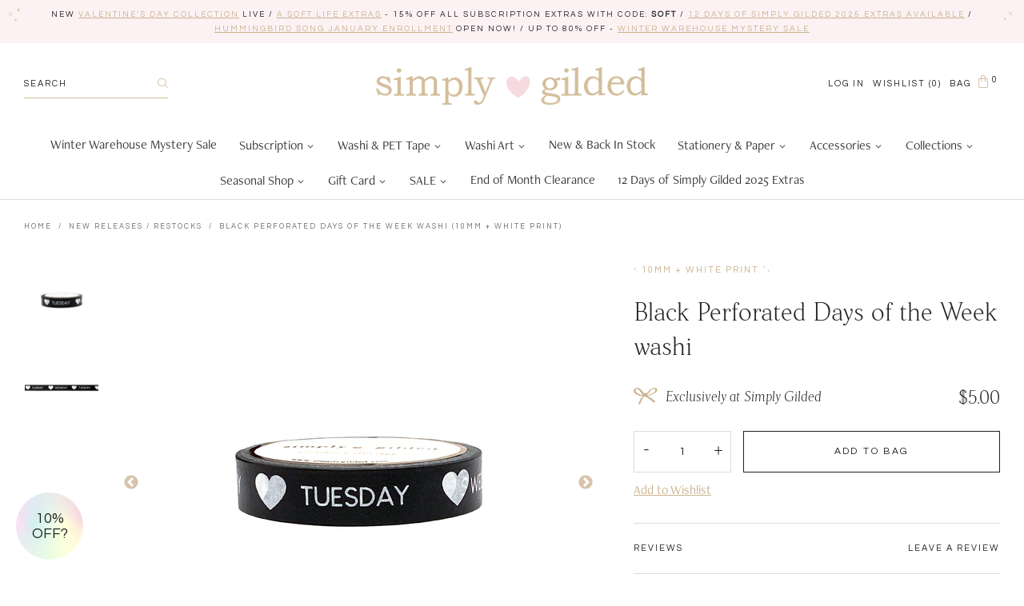

--- FILE ---
content_type: text/html; charset=utf-8
request_url: https://simplygilded.com/collections/new-releases-restocks/products/black-perforated-days-of-the-week-washi-10mm-white-print
body_size: 36881
content:
<!doctype html>
<!--[if IE 9]> <html class="ie9 no-js supports-no-cookies" lang="en"> <![endif]-->
<!--[if (gt IE 9)|!(IE)]><!--> <html class="no-js supports-no-cookies" lang="en"> <!--<![endif]-->
<head>
  <meta name="facebook-domain-verification" content="jtbb4f6m68hxdpowhy7ffjiaiokyvq" />
  <meta charset="utf-8">
  <meta http-equiv="X-UA-Compatible" content="IE=edge">
  <meta name="viewport" content="width=device-width,initial-scale=1">
  <meta name="theme-color" content="#cab18d">
  <link rel="canonical" href="https://simplygilded.com/products/black-perforated-days-of-the-week-washi-10mm-white-print">

  
    <link rel="shortcut icon" href="//simplygilded.com/cdn/shop/files/simply_gilded-brand_mark-pink_32x32.png?v=1614333434" type="image/png">
  

  
  <title>
    Black Perforated Days of the Week washi (10mm + white print)
    
    
    
      &ndash; simply gilded
    
  </title>

  
    <meta name="description" content="Make decorating a snap with perforated strips of the simply gilded clean, classic, and versatile days of the week washi tape.  Perfectly fits a number of planners (strips measure 1.5&quot; across).  Strips come apart with a simple tug!   Includes:  ♥ Black Perforated Days of the Week+ white print - 10mm x 10m This listing i">
  

  
<meta property="og:site_name" content="simply gilded">
<meta property="og:url" content="https://simplygilded.com/products/black-perforated-days-of-the-week-washi-10mm-white-print">
<meta property="og:title" content="Black Perforated Days of the Week washi (10mm + white print)">
<meta property="og:type" content="product">
<meta property="og:description" content="Make decorating a snap with perforated strips of the simply gilded clean, classic, and versatile days of the week washi tape.  Perfectly fits a number of planners (strips measure 1.5&quot; across).  Strips come apart with a simple tug!   Includes:  ♥ Black Perforated Days of the Week+ white print - 10mm x 10m This listing i"><meta property="og:price:amount" content="5.00">
  <meta property="og:price:currency" content="USD"><meta property="og:image" content="http://simplygilded.com/cdn/shop/products/BlackDaysWWhiteText_1024x1024.jpg?v=1669221714"><meta property="og:image" content="http://simplygilded.com/cdn/shop/products/BlackDaysWWhiteText-Unrolled_1024x1024.jpg?v=1669221718">
<meta property="og:image:secure_url" content="https://simplygilded.com/cdn/shop/products/BlackDaysWWhiteText_1024x1024.jpg?v=1669221714"><meta property="og:image:secure_url" content="https://simplygilded.com/cdn/shop/products/BlackDaysWWhiteText-Unrolled_1024x1024.jpg?v=1669221718">

<meta name="twitter:site" content="@">
<meta name="twitter:card" content="summary_large_image">
<meta name="twitter:title" content="Black Perforated Days of the Week washi (10mm + white print)">
<meta name="twitter:description" content="Make decorating a snap with perforated strips of the simply gilded clean, classic, and versatile days of the week washi tape.  Perfectly fits a number of planners (strips measure 1.5&quot; across).  Strips come apart with a simple tug!   Includes:  ♥ Black Perforated Days of the Week+ white print - 10mm x 10m This listing i">


  <link href="https://fonts.googleapis.com/css2?family=Questrial&display=swap" rel="stylesheet">

  <link href="//simplygilded.com/cdn/shop/t/12/assets/theme.scss.css?v=51402618504987255951768582805" rel="stylesheet" type="text/css" media="all" />

  
    
  

  <!-- Require jQuery for mobile menu and other scripts -->
  <script src="https://code.jquery.com/jquery-3.3.1.min.js"></script>

  <script>
    document.documentElement.className = document.documentElement.className.replace('no-js', 'js');

    window.theme = {
      strings: {
        addToCart: "Add to Bag",
        soldOut: "Sold Out",
        unavailable: "Unavailable"
      },
      moneyFormat: "${{amount}}"
    };
  </script>

  

  <!--[if (gt IE 9)|!(IE)]><!--><script src="//simplygilded.com/cdn/shop/t/12/assets/vendor.js?v=61827678518813083291727132924" defer="defer"></script><!--<![endif]-->
  <!--[if lt IE 9]><script src="//simplygilded.com/cdn/shop/t/12/assets/vendor.js?v=61827678518813083291727132924"></script><![endif]-->

  <!--[if (gt IE 9)|!(IE)]><!--><script src="//simplygilded.com/cdn/shop/t/12/assets/theme.js?v=33171250126243197771727225302" defer="defer"></script><!--<![endif]-->
  <!--[if lt IE 9]><script src="//simplygilded.com/cdn/shop/t/12/assets/theme.js?v=33171250126243197771727225302"></script><![endif]-->

  <div id="shopify-section-filter-menu-settings" class="shopify-section">


</div>

  <script src="https://smarteucookiebanner.upsell-apps.com/gdpr_adapter.js?shop=simply-gilded.myshopify.com" type="application/javascript"></script>
  <script>window.performance && window.performance.mark && window.performance.mark('shopify.content_for_header.start');</script><meta name="google-site-verification" content="uIVqWdCTt6mWtbSg6fYODBdBtDsOvGsBtDAdD5XRQtM">
<meta name="facebook-domain-verification" content="jtbb4f6m68hxdpowhy7ffjiaiokyvq">
<meta id="shopify-digital-wallet" name="shopify-digital-wallet" content="/24775764/digital_wallets/dialog">
<meta name="shopify-checkout-api-token" content="7ed0beb59067ab399c593a81a9777190">
<meta id="in-context-paypal-metadata" data-shop-id="24775764" data-venmo-supported="false" data-environment="production" data-locale="en_US" data-paypal-v4="true" data-currency="USD">
<link rel="alternate" type="application/json+oembed" href="https://simplygilded.com/products/black-perforated-days-of-the-week-washi-10mm-white-print.oembed">
<script async="async" src="/checkouts/internal/preloads.js?locale=en-US"></script>
<link rel="preconnect" href="https://shop.app" crossorigin="anonymous">
<script async="async" src="https://shop.app/checkouts/internal/preloads.js?locale=en-US&shop_id=24775764" crossorigin="anonymous"></script>
<script id="apple-pay-shop-capabilities" type="application/json">{"shopId":24775764,"countryCode":"US","currencyCode":"USD","merchantCapabilities":["supports3DS"],"merchantId":"gid:\/\/shopify\/Shop\/24775764","merchantName":"simply gilded","requiredBillingContactFields":["postalAddress","email"],"requiredShippingContactFields":["postalAddress","email"],"shippingType":"shipping","supportedNetworks":["visa","masterCard","amex","discover","elo","jcb"],"total":{"type":"pending","label":"simply gilded","amount":"1.00"},"shopifyPaymentsEnabled":true,"supportsSubscriptions":true}</script>
<script id="shopify-features" type="application/json">{"accessToken":"7ed0beb59067ab399c593a81a9777190","betas":["rich-media-storefront-analytics"],"domain":"simplygilded.com","predictiveSearch":true,"shopId":24775764,"locale":"en"}</script>
<script>var Shopify = Shopify || {};
Shopify.shop = "simply-gilded.myshopify.com";
Shopify.locale = "en";
Shopify.currency = {"active":"USD","rate":"1.0"};
Shopify.country = "US";
Shopify.theme = {"name":"Aeolidia - HC - 23 Sep '24","id":162329886743,"schema_name":"Slate","schema_version":"0.11.0","theme_store_id":null,"role":"main"};
Shopify.theme.handle = "null";
Shopify.theme.style = {"id":null,"handle":null};
Shopify.cdnHost = "simplygilded.com/cdn";
Shopify.routes = Shopify.routes || {};
Shopify.routes.root = "/";</script>
<script type="module">!function(o){(o.Shopify=o.Shopify||{}).modules=!0}(window);</script>
<script>!function(o){function n(){var o=[];function n(){o.push(Array.prototype.slice.apply(arguments))}return n.q=o,n}var t=o.Shopify=o.Shopify||{};t.loadFeatures=n(),t.autoloadFeatures=n()}(window);</script>
<script>
  window.ShopifyPay = window.ShopifyPay || {};
  window.ShopifyPay.apiHost = "shop.app\/pay";
  window.ShopifyPay.redirectState = null;
</script>
<script id="shop-js-analytics" type="application/json">{"pageType":"product"}</script>
<script defer="defer" async type="module" src="//simplygilded.com/cdn/shopifycloud/shop-js/modules/v2/client.init-shop-cart-sync_C5BV16lS.en.esm.js"></script>
<script defer="defer" async type="module" src="//simplygilded.com/cdn/shopifycloud/shop-js/modules/v2/chunk.common_CygWptCX.esm.js"></script>
<script type="module">
  await import("//simplygilded.com/cdn/shopifycloud/shop-js/modules/v2/client.init-shop-cart-sync_C5BV16lS.en.esm.js");
await import("//simplygilded.com/cdn/shopifycloud/shop-js/modules/v2/chunk.common_CygWptCX.esm.js");

  window.Shopify.SignInWithShop?.initShopCartSync?.({"fedCMEnabled":true,"windoidEnabled":true});

</script>
<script>
  window.Shopify = window.Shopify || {};
  if (!window.Shopify.featureAssets) window.Shopify.featureAssets = {};
  window.Shopify.featureAssets['shop-js'] = {"shop-cart-sync":["modules/v2/client.shop-cart-sync_ZFArdW7E.en.esm.js","modules/v2/chunk.common_CygWptCX.esm.js"],"init-fed-cm":["modules/v2/client.init-fed-cm_CmiC4vf6.en.esm.js","modules/v2/chunk.common_CygWptCX.esm.js"],"shop-button":["modules/v2/client.shop-button_tlx5R9nI.en.esm.js","modules/v2/chunk.common_CygWptCX.esm.js"],"shop-cash-offers":["modules/v2/client.shop-cash-offers_DOA2yAJr.en.esm.js","modules/v2/chunk.common_CygWptCX.esm.js","modules/v2/chunk.modal_D71HUcav.esm.js"],"init-windoid":["modules/v2/client.init-windoid_sURxWdc1.en.esm.js","modules/v2/chunk.common_CygWptCX.esm.js"],"shop-toast-manager":["modules/v2/client.shop-toast-manager_ClPi3nE9.en.esm.js","modules/v2/chunk.common_CygWptCX.esm.js"],"init-shop-email-lookup-coordinator":["modules/v2/client.init-shop-email-lookup-coordinator_B8hsDcYM.en.esm.js","modules/v2/chunk.common_CygWptCX.esm.js"],"init-shop-cart-sync":["modules/v2/client.init-shop-cart-sync_C5BV16lS.en.esm.js","modules/v2/chunk.common_CygWptCX.esm.js"],"avatar":["modules/v2/client.avatar_BTnouDA3.en.esm.js"],"pay-button":["modules/v2/client.pay-button_FdsNuTd3.en.esm.js","modules/v2/chunk.common_CygWptCX.esm.js"],"init-customer-accounts":["modules/v2/client.init-customer-accounts_DxDtT_ad.en.esm.js","modules/v2/client.shop-login-button_C5VAVYt1.en.esm.js","modules/v2/chunk.common_CygWptCX.esm.js","modules/v2/chunk.modal_D71HUcav.esm.js"],"init-shop-for-new-customer-accounts":["modules/v2/client.init-shop-for-new-customer-accounts_ChsxoAhi.en.esm.js","modules/v2/client.shop-login-button_C5VAVYt1.en.esm.js","modules/v2/chunk.common_CygWptCX.esm.js","modules/v2/chunk.modal_D71HUcav.esm.js"],"shop-login-button":["modules/v2/client.shop-login-button_C5VAVYt1.en.esm.js","modules/v2/chunk.common_CygWptCX.esm.js","modules/v2/chunk.modal_D71HUcav.esm.js"],"init-customer-accounts-sign-up":["modules/v2/client.init-customer-accounts-sign-up_CPSyQ0Tj.en.esm.js","modules/v2/client.shop-login-button_C5VAVYt1.en.esm.js","modules/v2/chunk.common_CygWptCX.esm.js","modules/v2/chunk.modal_D71HUcav.esm.js"],"shop-follow-button":["modules/v2/client.shop-follow-button_Cva4Ekp9.en.esm.js","modules/v2/chunk.common_CygWptCX.esm.js","modules/v2/chunk.modal_D71HUcav.esm.js"],"checkout-modal":["modules/v2/client.checkout-modal_BPM8l0SH.en.esm.js","modules/v2/chunk.common_CygWptCX.esm.js","modules/v2/chunk.modal_D71HUcav.esm.js"],"lead-capture":["modules/v2/client.lead-capture_Bi8yE_yS.en.esm.js","modules/v2/chunk.common_CygWptCX.esm.js","modules/v2/chunk.modal_D71HUcav.esm.js"],"shop-login":["modules/v2/client.shop-login_D6lNrXab.en.esm.js","modules/v2/chunk.common_CygWptCX.esm.js","modules/v2/chunk.modal_D71HUcav.esm.js"],"payment-terms":["modules/v2/client.payment-terms_CZxnsJam.en.esm.js","modules/v2/chunk.common_CygWptCX.esm.js","modules/v2/chunk.modal_D71HUcav.esm.js"]};
</script>
<script>(function() {
  var isLoaded = false;
  function asyncLoad() {
    if (isLoaded) return;
    isLoaded = true;
    var urls = ["https:\/\/chimpstatic.com\/mcjs-connected\/js\/users\/fa0200184c663a41a9a7d91a7\/c7ed0b7fb631daf5039f57b04.js?shop=simply-gilded.myshopify.com","https:\/\/js.smile.io\/v1\/smile-shopify.js?shop=simply-gilded.myshopify.com","https:\/\/chimpstatic.com\/mcjs-connected\/js\/users\/fa0200184c663a41a9a7d91a7\/6648cf93e67add1fae1391f2b.js?shop=simply-gilded.myshopify.com","https:\/\/smarteucookiebanner.upsell-apps.com\/script_tag.js?shop=simply-gilded.myshopify.com","https:\/\/cdn.nfcube.com\/instafeed-0927e368cd28f472a79ae6412bbf2ff2.js?shop=simply-gilded.myshopify.com","\/\/searchserverapi.com\/widgets\/shopify\/init.js?a=9R3g7p6A6A\u0026shop=simply-gilded.myshopify.com","https:\/\/static.rechargecdn.com\/assets\/js\/widget.min.js?shop=simply-gilded.myshopify.com","https:\/\/static.rechargecdn.com\/assets\/js\/widget.min.js?shop=simply-gilded.myshopify.com"];
    for (var i = 0; i < urls.length; i++) {
      var s = document.createElement('script');
      s.type = 'text/javascript';
      s.async = true;
      s.src = urls[i];
      var x = document.getElementsByTagName('script')[0];
      x.parentNode.insertBefore(s, x);
    }
  };
  if(window.attachEvent) {
    window.attachEvent('onload', asyncLoad);
  } else {
    window.addEventListener('load', asyncLoad, false);
  }
})();</script>
<script id="__st">var __st={"a":24775764,"offset":-21600,"reqid":"00d3de9c-fe83-44b6-a789-57c63010adca-1768729817","pageurl":"simplygilded.com\/collections\/new-releases-restocks\/products\/black-perforated-days-of-the-week-washi-10mm-white-print","u":"45c744420062","p":"product","rtyp":"product","rid":6844547039255};</script>
<script>window.ShopifyPaypalV4VisibilityTracking = true;</script>
<script id="captcha-bootstrap">!function(){'use strict';const t='contact',e='account',n='new_comment',o=[[t,t],['blogs',n],['comments',n],[t,'customer']],c=[[e,'customer_login'],[e,'guest_login'],[e,'recover_customer_password'],[e,'create_customer']],r=t=>t.map((([t,e])=>`form[action*='/${t}']:not([data-nocaptcha='true']) input[name='form_type'][value='${e}']`)).join(','),a=t=>()=>t?[...document.querySelectorAll(t)].map((t=>t.form)):[];function s(){const t=[...o],e=r(t);return a(e)}const i='password',u='form_key',d=['recaptcha-v3-token','g-recaptcha-response','h-captcha-response',i],f=()=>{try{return window.sessionStorage}catch{return}},m='__shopify_v',_=t=>t.elements[u];function p(t,e,n=!1){try{const o=window.sessionStorage,c=JSON.parse(o.getItem(e)),{data:r}=function(t){const{data:e,action:n}=t;return t[m]||n?{data:e,action:n}:{data:t,action:n}}(c);for(const[e,n]of Object.entries(r))t.elements[e]&&(t.elements[e].value=n);n&&o.removeItem(e)}catch(o){console.error('form repopulation failed',{error:o})}}const l='form_type',E='cptcha';function T(t){t.dataset[E]=!0}const w=window,h=w.document,L='Shopify',v='ce_forms',y='captcha';let A=!1;((t,e)=>{const n=(g='f06e6c50-85a8-45c8-87d0-21a2b65856fe',I='https://cdn.shopify.com/shopifycloud/storefront-forms-hcaptcha/ce_storefront_forms_captcha_hcaptcha.v1.5.2.iife.js',D={infoText:'Protected by hCaptcha',privacyText:'Privacy',termsText:'Terms'},(t,e,n)=>{const o=w[L][v],c=o.bindForm;if(c)return c(t,g,e,D).then(n);var r;o.q.push([[t,g,e,D],n]),r=I,A||(h.body.append(Object.assign(h.createElement('script'),{id:'captcha-provider',async:!0,src:r})),A=!0)});var g,I,D;w[L]=w[L]||{},w[L][v]=w[L][v]||{},w[L][v].q=[],w[L][y]=w[L][y]||{},w[L][y].protect=function(t,e){n(t,void 0,e),T(t)},Object.freeze(w[L][y]),function(t,e,n,w,h,L){const[v,y,A,g]=function(t,e,n){const i=e?o:[],u=t?c:[],d=[...i,...u],f=r(d),m=r(i),_=r(d.filter((([t,e])=>n.includes(e))));return[a(f),a(m),a(_),s()]}(w,h,L),I=t=>{const e=t.target;return e instanceof HTMLFormElement?e:e&&e.form},D=t=>v().includes(t);t.addEventListener('submit',(t=>{const e=I(t);if(!e)return;const n=D(e)&&!e.dataset.hcaptchaBound&&!e.dataset.recaptchaBound,o=_(e),c=g().includes(e)&&(!o||!o.value);(n||c)&&t.preventDefault(),c&&!n&&(function(t){try{if(!f())return;!function(t){const e=f();if(!e)return;const n=_(t);if(!n)return;const o=n.value;o&&e.removeItem(o)}(t);const e=Array.from(Array(32),(()=>Math.random().toString(36)[2])).join('');!function(t,e){_(t)||t.append(Object.assign(document.createElement('input'),{type:'hidden',name:u})),t.elements[u].value=e}(t,e),function(t,e){const n=f();if(!n)return;const o=[...t.querySelectorAll(`input[type='${i}']`)].map((({name:t})=>t)),c=[...d,...o],r={};for(const[a,s]of new FormData(t).entries())c.includes(a)||(r[a]=s);n.setItem(e,JSON.stringify({[m]:1,action:t.action,data:r}))}(t,e)}catch(e){console.error('failed to persist form',e)}}(e),e.submit())}));const S=(t,e)=>{t&&!t.dataset[E]&&(n(t,e.some((e=>e===t))),T(t))};for(const o of['focusin','change'])t.addEventListener(o,(t=>{const e=I(t);D(e)&&S(e,y())}));const B=e.get('form_key'),M=e.get(l),P=B&&M;t.addEventListener('DOMContentLoaded',(()=>{const t=y();if(P)for(const e of t)e.elements[l].value===M&&p(e,B);[...new Set([...A(),...v().filter((t=>'true'===t.dataset.shopifyCaptcha))])].forEach((e=>S(e,t)))}))}(h,new URLSearchParams(w.location.search),n,t,e,['guest_login'])})(!0,!0)}();</script>
<script integrity="sha256-4kQ18oKyAcykRKYeNunJcIwy7WH5gtpwJnB7kiuLZ1E=" data-source-attribution="shopify.loadfeatures" defer="defer" src="//simplygilded.com/cdn/shopifycloud/storefront/assets/storefront/load_feature-a0a9edcb.js" crossorigin="anonymous"></script>
<script crossorigin="anonymous" defer="defer" src="//simplygilded.com/cdn/shopifycloud/storefront/assets/shopify_pay/storefront-65b4c6d7.js?v=20250812"></script>
<script data-source-attribution="shopify.dynamic_checkout.dynamic.init">var Shopify=Shopify||{};Shopify.PaymentButton=Shopify.PaymentButton||{isStorefrontPortableWallets:!0,init:function(){window.Shopify.PaymentButton.init=function(){};var t=document.createElement("script");t.src="https://simplygilded.com/cdn/shopifycloud/portable-wallets/latest/portable-wallets.en.js",t.type="module",document.head.appendChild(t)}};
</script>
<script data-source-attribution="shopify.dynamic_checkout.buyer_consent">
  function portableWalletsHideBuyerConsent(e){var t=document.getElementById("shopify-buyer-consent"),n=document.getElementById("shopify-subscription-policy-button");t&&n&&(t.classList.add("hidden"),t.setAttribute("aria-hidden","true"),n.removeEventListener("click",e))}function portableWalletsShowBuyerConsent(e){var t=document.getElementById("shopify-buyer-consent"),n=document.getElementById("shopify-subscription-policy-button");t&&n&&(t.classList.remove("hidden"),t.removeAttribute("aria-hidden"),n.addEventListener("click",e))}window.Shopify?.PaymentButton&&(window.Shopify.PaymentButton.hideBuyerConsent=portableWalletsHideBuyerConsent,window.Shopify.PaymentButton.showBuyerConsent=portableWalletsShowBuyerConsent);
</script>
<script data-source-attribution="shopify.dynamic_checkout.cart.bootstrap">document.addEventListener("DOMContentLoaded",(function(){function t(){return document.querySelector("shopify-accelerated-checkout-cart, shopify-accelerated-checkout")}if(t())Shopify.PaymentButton.init();else{new MutationObserver((function(e,n){t()&&(Shopify.PaymentButton.init(),n.disconnect())})).observe(document.body,{childList:!0,subtree:!0})}}));
</script>
<link id="shopify-accelerated-checkout-styles" rel="stylesheet" media="screen" href="https://simplygilded.com/cdn/shopifycloud/portable-wallets/latest/accelerated-checkout-backwards-compat.css" crossorigin="anonymous">
<style id="shopify-accelerated-checkout-cart">
        #shopify-buyer-consent {
  margin-top: 1em;
  display: inline-block;
  width: 100%;
}

#shopify-buyer-consent.hidden {
  display: none;
}

#shopify-subscription-policy-button {
  background: none;
  border: none;
  padding: 0;
  text-decoration: underline;
  font-size: inherit;
  cursor: pointer;
}

#shopify-subscription-policy-button::before {
  box-shadow: none;
}

      </style>
<script id="sections-script" data-sections="product" defer="defer" src="//simplygilded.com/cdn/shop/t/12/compiled_assets/scripts.js?v=12618"></script>
<script>window.performance && window.performance.mark && window.performance.mark('shopify.content_for_header.end');</script>


  
<!-- Start of Judge.me Core -->
<link rel="dns-prefetch" href="https://cdn.judge.me/">
<script data-cfasync='false' class='jdgm-settings-script'>window.jdgmSettings={"pagination":5,"disable_web_reviews":false,"badge_no_review_text":"Leave a review","badge_n_reviews_text":"{{ n }} review/reviews","badge_star_color":"#cab18d","hide_badge_preview_if_no_reviews":false,"badge_hide_text":false,"enforce_center_preview_badge":false,"widget_title":"Customer Reviews","widget_open_form_text":"Write a review","widget_close_form_text":"Cancel review","widget_refresh_page_text":"Refresh page","widget_summary_text":"Based on {{ number_of_reviews }} review/reviews","widget_no_review_text":"Be the first to write a review","widget_name_field_text":"Display name","widget_verified_name_field_text":"Verified Name (public)","widget_name_placeholder_text":"Display name","widget_required_field_error_text":"This field is required.","widget_email_field_text":"Email address","widget_verified_email_field_text":"Verified Email (private, can not be edited)","widget_email_placeholder_text":"Your email address","widget_email_field_error_text":"Please enter a valid email address.","widget_rating_field_text":"Rating","widget_review_title_field_text":"Review Title","widget_review_title_placeholder_text":"Give your review a title","widget_review_body_field_text":"Review content","widget_review_body_placeholder_text":"Start writing here...","widget_pictures_field_text":"Picture/Video (optional)","widget_submit_review_text":"Submit Review","widget_submit_verified_review_text":"Submit Verified Review","widget_submit_success_msg_with_auto_publish":"Thank you! Please refresh the page in a few moments to see your review. You can remove or edit your review by logging into \u003ca href='https://judge.me/login' target='_blank' rel='nofollow noopener'\u003eJudge.me\u003c/a\u003e","widget_submit_success_msg_no_auto_publish":"Thank you! Your review will be published as soon as it is approved by the shop admin. You can remove or edit your review by logging into \u003ca href='https://judge.me/login' target='_blank' rel='nofollow noopener'\u003eJudge.me\u003c/a\u003e","widget_show_default_reviews_out_of_total_text":"Showing {{ n_reviews_shown }} out of {{ n_reviews }} reviews.","widget_show_all_link_text":"Show all","widget_show_less_link_text":"Show less","widget_author_said_text":"{{ reviewer_name }} said:","widget_days_text":"{{ n }} days ago","widget_weeks_text":"{{ n }} week/weeks ago","widget_months_text":"{{ n }} month/months ago","widget_years_text":"{{ n }} year/years ago","widget_yesterday_text":"Yesterday","widget_today_text":"Today","widget_replied_text":"\u003e\u003e {{ shop_name }} replied:","widget_read_more_text":"Read more","widget_reviewer_name_as_initial":"","widget_rating_filter_color":"#fbcd0a","widget_rating_filter_see_all_text":"See all reviews","widget_sorting_most_recent_text":"Most Recent","widget_sorting_highest_rating_text":"Highest Rating","widget_sorting_lowest_rating_text":"Lowest Rating","widget_sorting_with_pictures_text":"Only Pictures","widget_sorting_most_helpful_text":"Most Helpful","widget_open_question_form_text":"Ask a question","widget_reviews_subtab_text":"Reviews","widget_questions_subtab_text":"Questions","widget_question_label_text":"Question","widget_answer_label_text":"Answer","widget_question_placeholder_text":"Write your question here","widget_submit_question_text":"Submit Question","widget_question_submit_success_text":"Thank you for your question! We will notify you once it gets answered.","widget_star_color":"#cab18d","verified_badge_text":"Verified","verified_badge_bg_color":"","verified_badge_text_color":"","verified_badge_placement":"left-of-reviewer-name","widget_review_max_height":"","widget_hide_border":false,"widget_social_share":false,"widget_thumb":false,"widget_review_location_show":false,"widget_location_format":"","all_reviews_include_out_of_store_products":true,"all_reviews_out_of_store_text":"(out of store)","all_reviews_pagination":100,"all_reviews_product_name_prefix_text":"about","enable_review_pictures":false,"enable_question_anwser":false,"widget_theme":"default","review_date_format":"mm/dd/yyyy","default_sort_method":"most-recent","widget_product_reviews_subtab_text":"Product Reviews","widget_shop_reviews_subtab_text":"Shop Reviews","widget_other_products_reviews_text":"Reviews for other products","widget_store_reviews_subtab_text":"Store reviews","widget_no_store_reviews_text":"This store hasn't received any reviews yet","widget_web_restriction_product_reviews_text":"This product hasn't received any reviews yet","widget_no_items_text":"No items found","widget_show_more_text":"Show more","widget_write_a_store_review_text":"Write a Store Review","widget_other_languages_heading":"Reviews in Other Languages","widget_translate_review_text":"Translate review to {{ language }}","widget_translating_review_text":"Translating...","widget_show_original_translation_text":"Show original ({{ language }})","widget_translate_review_failed_text":"Review couldn't be translated.","widget_translate_review_retry_text":"Retry","widget_translate_review_try_again_later_text":"Try again later","show_product_url_for_grouped_product":false,"widget_sorting_pictures_first_text":"Pictures First","show_pictures_on_all_rev_page_mobile":false,"show_pictures_on_all_rev_page_desktop":false,"floating_tab_hide_mobile_install_preference":false,"floating_tab_button_name":"★ Reviews","floating_tab_title":"Let customers speak for us","floating_tab_button_color":"","floating_tab_button_background_color":"","floating_tab_url":"","floating_tab_url_enabled":false,"floating_tab_tab_style":"text","all_reviews_text_badge_text":"Customers rate us {{ shop.metafields.judgeme.all_reviews_rating | round: 1 }}/5 based on {{ shop.metafields.judgeme.all_reviews_count }} reviews.","all_reviews_text_badge_text_branded_style":"{{ shop.metafields.judgeme.all_reviews_rating | round: 1 }} out of 5 stars based on {{ shop.metafields.judgeme.all_reviews_count }} reviews","is_all_reviews_text_badge_a_link":false,"show_stars_for_all_reviews_text_badge":false,"all_reviews_text_badge_url":"","all_reviews_text_style":"text","all_reviews_text_color_style":"judgeme_brand_color","all_reviews_text_color":"#108474","all_reviews_text_show_jm_brand":true,"featured_carousel_show_header":true,"featured_carousel_title":"Let customers speak for us","testimonials_carousel_title":"Customers are saying","videos_carousel_title":"Real customer stories","cards_carousel_title":"Customers are saying","featured_carousel_count_text":"from {{ n }} reviews","featured_carousel_add_link_to_all_reviews_page":false,"featured_carousel_url":"","featured_carousel_show_images":true,"featured_carousel_autoslide_interval":5,"featured_carousel_arrows_on_the_sides":false,"featured_carousel_height":250,"featured_carousel_width":80,"featured_carousel_image_size":0,"featured_carousel_image_height":250,"featured_carousel_arrow_color":"#eeeeee","verified_count_badge_style":"vintage","verified_count_badge_orientation":"horizontal","verified_count_badge_color_style":"judgeme_brand_color","verified_count_badge_color":"#108474","is_verified_count_badge_a_link":false,"verified_count_badge_url":"","verified_count_badge_show_jm_brand":true,"widget_rating_preset_default":5,"widget_first_sub_tab":"product-reviews","widget_show_histogram":true,"widget_histogram_use_custom_color":false,"widget_pagination_use_custom_color":false,"widget_star_use_custom_color":true,"widget_verified_badge_use_custom_color":false,"widget_write_review_use_custom_color":false,"picture_reminder_submit_button":"Upload Pictures","enable_review_videos":false,"mute_video_by_default":false,"widget_sorting_videos_first_text":"Videos First","widget_review_pending_text":"Pending","featured_carousel_items_for_large_screen":3,"social_share_options_order":"Facebook,Twitter","remove_microdata_snippet":false,"disable_json_ld":false,"enable_json_ld_products":false,"preview_badge_show_question_text":false,"preview_badge_no_question_text":"No questions","preview_badge_n_question_text":"{{ number_of_questions }} question/questions","qa_badge_show_icon":false,"qa_badge_position":"same-row","remove_judgeme_branding":false,"widget_add_search_bar":false,"widget_search_bar_placeholder":"Search","widget_sorting_verified_only_text":"Verified only","featured_carousel_theme":"default","featured_carousel_show_rating":true,"featured_carousel_show_title":true,"featured_carousel_show_body":true,"featured_carousel_show_date":false,"featured_carousel_show_reviewer":true,"featured_carousel_show_product":false,"featured_carousel_header_background_color":"#108474","featured_carousel_header_text_color":"#ffffff","featured_carousel_name_product_separator":"reviewed","featured_carousel_full_star_background":"#108474","featured_carousel_empty_star_background":"#dadada","featured_carousel_vertical_theme_background":"#f9fafb","featured_carousel_verified_badge_enable":false,"featured_carousel_verified_badge_color":"#108474","featured_carousel_border_style":"round","featured_carousel_review_line_length_limit":3,"featured_carousel_more_reviews_button_text":"Read more reviews","featured_carousel_view_product_button_text":"View product","all_reviews_page_load_reviews_on":"scroll","all_reviews_page_load_more_text":"Load More Reviews","disable_fb_tab_reviews":false,"enable_ajax_cdn_cache":false,"widget_public_name_text":"displayed publicly like","default_reviewer_name":"John Smith","default_reviewer_name_has_non_latin":true,"widget_reviewer_anonymous":"Anonymous","medals_widget_title":"Judge.me Review Medals","medals_widget_background_color":"#f9fafb","medals_widget_position":"footer_all_pages","medals_widget_border_color":"#f9fafb","medals_widget_verified_text_position":"left","medals_widget_use_monochromatic_version":false,"medals_widget_elements_color":"#108474","show_reviewer_avatar":true,"widget_invalid_yt_video_url_error_text":"Not a YouTube video URL","widget_max_length_field_error_text":"Please enter no more than {0} characters.","widget_show_country_flag":false,"widget_show_collected_via_shop_app":true,"widget_verified_by_shop_badge_style":"light","widget_verified_by_shop_text":"Verified by Shop","widget_show_photo_gallery":false,"widget_load_with_code_splitting":true,"widget_ugc_install_preference":false,"widget_ugc_title":"Made by us, Shared by you","widget_ugc_subtitle":"Tag us to see your picture featured in our page","widget_ugc_arrows_color":"#ffffff","widget_ugc_primary_button_text":"Buy Now","widget_ugc_primary_button_background_color":"#108474","widget_ugc_primary_button_text_color":"#ffffff","widget_ugc_primary_button_border_width":"0","widget_ugc_primary_button_border_style":"none","widget_ugc_primary_button_border_color":"#108474","widget_ugc_primary_button_border_radius":"25","widget_ugc_secondary_button_text":"Load More","widget_ugc_secondary_button_background_color":"#ffffff","widget_ugc_secondary_button_text_color":"#108474","widget_ugc_secondary_button_border_width":"2","widget_ugc_secondary_button_border_style":"solid","widget_ugc_secondary_button_border_color":"#108474","widget_ugc_secondary_button_border_radius":"25","widget_ugc_reviews_button_text":"View Reviews","widget_ugc_reviews_button_background_color":"#ffffff","widget_ugc_reviews_button_text_color":"#108474","widget_ugc_reviews_button_border_width":"2","widget_ugc_reviews_button_border_style":"solid","widget_ugc_reviews_button_border_color":"#108474","widget_ugc_reviews_button_border_radius":"25","widget_ugc_reviews_button_link_to":"judgeme-reviews-page","widget_ugc_show_post_date":true,"widget_ugc_max_width":"800","widget_rating_metafield_value_type":true,"widget_primary_color":"#108474","widget_enable_secondary_color":false,"widget_secondary_color":"#edf5f5","widget_summary_average_rating_text":"{{ average_rating }} out of 5","widget_media_grid_title":"Customer photos \u0026 videos","widget_media_grid_see_more_text":"See more","widget_round_style":false,"widget_show_product_medals":true,"widget_verified_by_judgeme_text":"Verified by Judge.me","widget_show_store_medals":true,"widget_verified_by_judgeme_text_in_store_medals":"Verified by Judge.me","widget_media_field_exceed_quantity_message":"Sorry, we can only accept {{ max_media }} for one review.","widget_media_field_exceed_limit_message":"{{ file_name }} is too large, please select a {{ media_type }} less than {{ size_limit }}MB.","widget_review_submitted_text":"Review Submitted!","widget_question_submitted_text":"Question Submitted!","widget_close_form_text_question":"Cancel","widget_write_your_answer_here_text":"Write your answer here","widget_enabled_branded_link":true,"widget_show_collected_by_judgeme":false,"widget_reviewer_name_color":"","widget_write_review_text_color":"","widget_write_review_bg_color":"","widget_collected_by_judgeme_text":"collected by Judge.me","widget_pagination_type":"standard","widget_load_more_text":"Load More","widget_load_more_color":"#108474","widget_full_review_text":"Full Review","widget_read_more_reviews_text":"Read More Reviews","widget_read_questions_text":"Read Questions","widget_questions_and_answers_text":"Questions \u0026 Answers","widget_verified_by_text":"Verified by","widget_verified_text":"Verified","widget_number_of_reviews_text":"{{ number_of_reviews }} reviews","widget_back_button_text":"Back","widget_next_button_text":"Next","widget_custom_forms_filter_button":"Filters","custom_forms_style":"vertical","widget_show_review_information":false,"how_reviews_are_collected":"How reviews are collected?","widget_show_review_keywords":false,"widget_gdpr_statement":"How we use your data: We'll only contact you about the review you left, and only if necessary. By submitting your review, you agree to Judge.me's \u003ca href='https://judge.me/terms' target='_blank' rel='nofollow noopener'\u003eterms\u003c/a\u003e, \u003ca href='https://judge.me/privacy' target='_blank' rel='nofollow noopener'\u003eprivacy\u003c/a\u003e and \u003ca href='https://judge.me/content-policy' target='_blank' rel='nofollow noopener'\u003econtent\u003c/a\u003e policies.","widget_multilingual_sorting_enabled":false,"widget_translate_review_content_enabled":false,"widget_translate_review_content_method":"manual","popup_widget_review_selection":"automatically_with_pictures","popup_widget_round_border_style":true,"popup_widget_show_title":true,"popup_widget_show_body":true,"popup_widget_show_reviewer":false,"popup_widget_show_product":true,"popup_widget_show_pictures":true,"popup_widget_use_review_picture":true,"popup_widget_show_on_home_page":true,"popup_widget_show_on_product_page":true,"popup_widget_show_on_collection_page":true,"popup_widget_show_on_cart_page":true,"popup_widget_position":"bottom_left","popup_widget_first_review_delay":5,"popup_widget_duration":5,"popup_widget_interval":5,"popup_widget_review_count":5,"popup_widget_hide_on_mobile":true,"review_snippet_widget_round_border_style":true,"review_snippet_widget_card_color":"#FFFFFF","review_snippet_widget_slider_arrows_background_color":"#FFFFFF","review_snippet_widget_slider_arrows_color":"#000000","review_snippet_widget_star_color":"#108474","show_product_variant":false,"all_reviews_product_variant_label_text":"Variant: ","widget_show_verified_branding":false,"widget_ai_summary_title":"Customers say","widget_ai_summary_disclaimer":"AI-powered review summary based on recent customer reviews","widget_show_ai_summary":false,"widget_show_ai_summary_bg":false,"widget_show_review_title_input":true,"redirect_reviewers_invited_via_email":"review_widget","request_store_review_after_product_review":false,"request_review_other_products_in_order":false,"review_form_color_scheme":"default","review_form_corner_style":"square","review_form_star_color":{},"review_form_text_color":"#333333","review_form_background_color":"#ffffff","review_form_field_background_color":"#fafafa","review_form_button_color":{},"review_form_button_text_color":"#ffffff","review_form_modal_overlay_color":"#000000","review_content_screen_title_text":"How would you rate this product?","review_content_introduction_text":"We would love it if you would share a bit about your experience.","store_review_form_title_text":"How would you rate this store?","store_review_form_introduction_text":"We would love it if you would share a bit about your experience.","show_review_guidance_text":true,"one_star_review_guidance_text":"Poor","five_star_review_guidance_text":"Great","customer_information_screen_title_text":"About you","customer_information_introduction_text":"Please tell us more about you.","custom_questions_screen_title_text":"Your experience in more detail","custom_questions_introduction_text":"Here are a few questions to help us understand more about your experience.","review_submitted_screen_title_text":"Thanks for your review!","review_submitted_screen_thank_you_text":"We are processing it and it will appear on the store soon.","review_submitted_screen_email_verification_text":"Please confirm your email by clicking the link we just sent you. This helps us keep reviews authentic.","review_submitted_request_store_review_text":"Would you like to share your experience of shopping with us?","review_submitted_review_other_products_text":"Would you like to review these products?","store_review_screen_title_text":"Would you like to share your experience of shopping with us?","store_review_introduction_text":"We value your feedback and use it to improve. Please share any thoughts or suggestions you have.","reviewer_media_screen_title_picture_text":"Share a picture","reviewer_media_introduction_picture_text":"Upload a photo to support your review.","reviewer_media_screen_title_video_text":"Share a video","reviewer_media_introduction_video_text":"Upload a video to support your review.","reviewer_media_screen_title_picture_or_video_text":"Share a picture or video","reviewer_media_introduction_picture_or_video_text":"Upload a photo or video to support your review.","reviewer_media_youtube_url_text":"Paste your Youtube URL here","advanced_settings_next_step_button_text":"Next","advanced_settings_close_review_button_text":"Close","modal_write_review_flow":false,"write_review_flow_required_text":"Required","write_review_flow_privacy_message_text":"We respect your privacy.","write_review_flow_anonymous_text":"Post review as anonymous","write_review_flow_visibility_text":"This won't be visible to other customers.","write_review_flow_multiple_selection_help_text":"Select as many as you like","write_review_flow_single_selection_help_text":"Select one option","write_review_flow_required_field_error_text":"This field is required","write_review_flow_invalid_email_error_text":"Please enter a valid email address","write_review_flow_max_length_error_text":"Max. {{ max_length }} characters.","write_review_flow_media_upload_text":"\u003cb\u003eClick to upload\u003c/b\u003e or drag and drop","write_review_flow_gdpr_statement":"We'll only contact you about your review if necessary. By submitting your review, you agree to our \u003ca href='https://judge.me/terms' target='_blank' rel='nofollow noopener'\u003eterms and conditions\u003c/a\u003e and \u003ca href='https://judge.me/privacy' target='_blank' rel='nofollow noopener'\u003eprivacy policy\u003c/a\u003e.","rating_only_reviews_enabled":false,"show_negative_reviews_help_screen":false,"new_review_flow_help_screen_rating_threshold":3,"negative_review_resolution_screen_title_text":"Tell us more","negative_review_resolution_text":"Your experience matters to us. If there were issues with your purchase, we're here to help. Feel free to reach out to us, we'd love the opportunity to make things right.","negative_review_resolution_button_text":"Contact us","negative_review_resolution_proceed_with_review_text":"Leave a review","negative_review_resolution_subject":"Issue with purchase from {{ shop_name }}.{{ order_name }}","preview_badge_collection_page_install_status":false,"widget_review_custom_css":"","preview_badge_custom_css":"","preview_badge_stars_count":"5-stars","featured_carousel_custom_css":"","floating_tab_custom_css":"","all_reviews_widget_custom_css":"","medals_widget_custom_css":"","verified_badge_custom_css":"","all_reviews_text_custom_css":"","transparency_badges_collected_via_store_invite":false,"transparency_badges_from_another_provider":false,"transparency_badges_collected_from_store_visitor":false,"transparency_badges_collected_by_verified_review_provider":false,"transparency_badges_earned_reward":false,"transparency_badges_collected_via_store_invite_text":"Review collected via store invitation","transparency_badges_from_another_provider_text":"Review collected from another provider","transparency_badges_collected_from_store_visitor_text":"Review collected from a store visitor","transparency_badges_written_in_google_text":"Review written in Google","transparency_badges_written_in_etsy_text":"Review written in Etsy","transparency_badges_written_in_shop_app_text":"Review written in Shop App","transparency_badges_earned_reward_text":"Review earned a reward for future purchase","product_review_widget_per_page":10,"widget_store_review_label_text":"Review about the store","checkout_comment_extension_title_on_product_page":"Customer Comments","checkout_comment_extension_num_latest_comment_show":5,"checkout_comment_extension_format":"name_and_timestamp","checkout_comment_customer_name":"last_initial","checkout_comment_comment_notification":true,"preview_badge_collection_page_install_preference":false,"preview_badge_home_page_install_preference":false,"preview_badge_product_page_install_preference":false,"review_widget_install_preference":"","review_carousel_install_preference":false,"floating_reviews_tab_install_preference":"none","verified_reviews_count_badge_install_preference":false,"all_reviews_text_install_preference":false,"review_widget_best_location":false,"judgeme_medals_install_preference":false,"review_widget_revamp_enabled":false,"review_widget_qna_enabled":false,"review_widget_header_theme":"minimal","review_widget_widget_title_enabled":true,"review_widget_header_text_size":"medium","review_widget_header_text_weight":"regular","review_widget_average_rating_style":"compact","review_widget_bar_chart_enabled":true,"review_widget_bar_chart_type":"numbers","review_widget_bar_chart_style":"standard","review_widget_expanded_media_gallery_enabled":false,"review_widget_reviews_section_theme":"standard","review_widget_image_style":"thumbnails","review_widget_review_image_ratio":"square","review_widget_stars_size":"medium","review_widget_verified_badge":"standard_text","review_widget_review_title_text_size":"medium","review_widget_review_text_size":"medium","review_widget_review_text_length":"medium","review_widget_number_of_columns_desktop":3,"review_widget_carousel_transition_speed":5,"review_widget_custom_questions_answers_display":"always","review_widget_button_text_color":"#FFFFFF","review_widget_text_color":"#000000","review_widget_lighter_text_color":"#7B7B7B","review_widget_corner_styling":"soft","review_widget_review_word_singular":"review","review_widget_review_word_plural":"reviews","review_widget_voting_label":"Helpful?","review_widget_shop_reply_label":"Reply from {{ shop_name }}:","review_widget_filters_title":"Filters","qna_widget_question_word_singular":"Question","qna_widget_question_word_plural":"Questions","qna_widget_answer_reply_label":"Answer from {{ answerer_name }}:","qna_content_screen_title_text":"Ask a question about this product","qna_widget_question_required_field_error_text":"Please enter your question.","qna_widget_flow_gdpr_statement":"We'll only contact you about your question if necessary. By submitting your question, you agree to our \u003ca href='https://judge.me/terms' target='_blank' rel='nofollow noopener'\u003eterms and conditions\u003c/a\u003e and \u003ca href='https://judge.me/privacy' target='_blank' rel='nofollow noopener'\u003eprivacy policy\u003c/a\u003e.","qna_widget_question_submitted_text":"Thanks for your question!","qna_widget_close_form_text_question":"Close","qna_widget_question_submit_success_text":"We’ll notify you by email when your question is answered.","all_reviews_widget_v2025_enabled":false,"all_reviews_widget_v2025_header_theme":"default","all_reviews_widget_v2025_widget_title_enabled":true,"all_reviews_widget_v2025_header_text_size":"medium","all_reviews_widget_v2025_header_text_weight":"regular","all_reviews_widget_v2025_average_rating_style":"compact","all_reviews_widget_v2025_bar_chart_enabled":true,"all_reviews_widget_v2025_bar_chart_type":"numbers","all_reviews_widget_v2025_bar_chart_style":"standard","all_reviews_widget_v2025_expanded_media_gallery_enabled":false,"all_reviews_widget_v2025_show_store_medals":true,"all_reviews_widget_v2025_show_photo_gallery":true,"all_reviews_widget_v2025_show_review_keywords":false,"all_reviews_widget_v2025_show_ai_summary":false,"all_reviews_widget_v2025_show_ai_summary_bg":false,"all_reviews_widget_v2025_add_search_bar":false,"all_reviews_widget_v2025_default_sort_method":"most-recent","all_reviews_widget_v2025_reviews_per_page":10,"all_reviews_widget_v2025_reviews_section_theme":"default","all_reviews_widget_v2025_image_style":"thumbnails","all_reviews_widget_v2025_review_image_ratio":"square","all_reviews_widget_v2025_stars_size":"medium","all_reviews_widget_v2025_verified_badge":"bold_badge","all_reviews_widget_v2025_review_title_text_size":"medium","all_reviews_widget_v2025_review_text_size":"medium","all_reviews_widget_v2025_review_text_length":"medium","all_reviews_widget_v2025_number_of_columns_desktop":3,"all_reviews_widget_v2025_carousel_transition_speed":5,"all_reviews_widget_v2025_custom_questions_answers_display":"always","all_reviews_widget_v2025_show_product_variant":false,"all_reviews_widget_v2025_show_reviewer_avatar":true,"all_reviews_widget_v2025_reviewer_name_as_initial":"","all_reviews_widget_v2025_review_location_show":false,"all_reviews_widget_v2025_location_format":"","all_reviews_widget_v2025_show_country_flag":false,"all_reviews_widget_v2025_verified_by_shop_badge_style":"light","all_reviews_widget_v2025_social_share":false,"all_reviews_widget_v2025_social_share_options_order":"Facebook,Twitter,LinkedIn,Pinterest","all_reviews_widget_v2025_pagination_type":"standard","all_reviews_widget_v2025_button_text_color":"#FFFFFF","all_reviews_widget_v2025_text_color":"#000000","all_reviews_widget_v2025_lighter_text_color":"#7B7B7B","all_reviews_widget_v2025_corner_styling":"soft","all_reviews_widget_v2025_title":"Customer reviews","all_reviews_widget_v2025_ai_summary_title":"Customers say about this store","all_reviews_widget_v2025_no_review_text":"Be the first to write a review","platform":"shopify","branding_url":"https://app.judge.me/reviews","branding_text":"Powered by Judge.me","locale":"en","reply_name":"simply gilded","widget_version":"2.1","footer":true,"autopublish":true,"review_dates":true,"enable_custom_form":false,"shop_use_review_site":false,"shop_locale":"en","enable_multi_locales_translations":false,"show_review_title_input":true,"review_verification_email_status":"always","can_be_branded":true,"reply_name_text":"simply gilded"};</script> <style class='jdgm-settings-style'>.jdgm-xx{left:0}:not(.jdgm-prev-badge__stars)>.jdgm-star{color:#cab18d}.jdgm-histogram .jdgm-star.jdgm-star{color:#cab18d}.jdgm-preview-badge .jdgm-star.jdgm-star{color:#cab18d}.jdgm-histogram .jdgm-histogram__bar-content{background:#fbcd0a}.jdgm-histogram .jdgm-histogram__bar:after{background:#fbcd0a}.jdgm-author-all-initials{display:none !important}.jdgm-author-last-initial{display:none !important}.jdgm-rev-widg__title{visibility:hidden}.jdgm-rev-widg__summary-text{visibility:hidden}.jdgm-prev-badge__text{visibility:hidden}.jdgm-rev__replier:before{content:'simply gilded'}.jdgm-rev__prod-link-prefix:before{content:'about'}.jdgm-rev__variant-label:before{content:'Variant: '}.jdgm-rev__out-of-store-text:before{content:'(out of store)'}@media only screen and (min-width: 768px){.jdgm-rev__pics .jdgm-rev_all-rev-page-picture-separator,.jdgm-rev__pics .jdgm-rev__product-picture{display:none}}@media only screen and (max-width: 768px){.jdgm-rev__pics .jdgm-rev_all-rev-page-picture-separator,.jdgm-rev__pics .jdgm-rev__product-picture{display:none}}.jdgm-preview-badge[data-template="product"]{display:none !important}.jdgm-preview-badge[data-template="collection"]{display:none !important}.jdgm-preview-badge[data-template="index"]{display:none !important}.jdgm-review-widget[data-from-snippet="true"]{display:none !important}.jdgm-verified-count-badget[data-from-snippet="true"]{display:none !important}.jdgm-carousel-wrapper[data-from-snippet="true"]{display:none !important}.jdgm-all-reviews-text[data-from-snippet="true"]{display:none !important}.jdgm-medals-section[data-from-snippet="true"]{display:none !important}.jdgm-ugc-media-wrapper[data-from-snippet="true"]{display:none !important}.jdgm-rev__transparency-badge[data-badge-type="review_collected_via_store_invitation"]{display:none !important}.jdgm-rev__transparency-badge[data-badge-type="review_collected_from_another_provider"]{display:none !important}.jdgm-rev__transparency-badge[data-badge-type="review_collected_from_store_visitor"]{display:none !important}.jdgm-rev__transparency-badge[data-badge-type="review_written_in_etsy"]{display:none !important}.jdgm-rev__transparency-badge[data-badge-type="review_written_in_google_business"]{display:none !important}.jdgm-rev__transparency-badge[data-badge-type="review_written_in_shop_app"]{display:none !important}.jdgm-rev__transparency-badge[data-badge-type="review_earned_for_future_purchase"]{display:none !important}
</style> <style class='jdgm-settings-style'></style>

  
  
  
  <style class='jdgm-miracle-styles'>
  @-webkit-keyframes jdgm-spin{0%{-webkit-transform:rotate(0deg);-ms-transform:rotate(0deg);transform:rotate(0deg)}100%{-webkit-transform:rotate(359deg);-ms-transform:rotate(359deg);transform:rotate(359deg)}}@keyframes jdgm-spin{0%{-webkit-transform:rotate(0deg);-ms-transform:rotate(0deg);transform:rotate(0deg)}100%{-webkit-transform:rotate(359deg);-ms-transform:rotate(359deg);transform:rotate(359deg)}}@font-face{font-family:'JudgemeStar';src:url("[data-uri]") format("woff");font-weight:normal;font-style:normal}.jdgm-star{font-family:'JudgemeStar';display:inline !important;text-decoration:none !important;padding:0 4px 0 0 !important;margin:0 !important;font-weight:bold;opacity:1;-webkit-font-smoothing:antialiased;-moz-osx-font-smoothing:grayscale}.jdgm-star:hover{opacity:1}.jdgm-star:last-of-type{padding:0 !important}.jdgm-star.jdgm--on:before{content:"\e000"}.jdgm-star.jdgm--off:before{content:"\e001"}.jdgm-star.jdgm--half:before{content:"\e002"}.jdgm-widget *{margin:0;line-height:1.4;-webkit-box-sizing:border-box;-moz-box-sizing:border-box;box-sizing:border-box;-webkit-overflow-scrolling:touch}.jdgm-hidden{display:none !important;visibility:hidden !important}.jdgm-temp-hidden{display:none}.jdgm-spinner{width:40px;height:40px;margin:auto;border-radius:50%;border-top:2px solid #eee;border-right:2px solid #eee;border-bottom:2px solid #eee;border-left:2px solid #ccc;-webkit-animation:jdgm-spin 0.8s infinite linear;animation:jdgm-spin 0.8s infinite linear}.jdgm-prev-badge{display:block !important}

</style>


  
  
   


<script data-cfasync='false' class='jdgm-script'>
!function(e){window.jdgm=window.jdgm||{},jdgm.CDN_HOST="https://cdn.judge.me/",
jdgm.docReady=function(d){(e.attachEvent?"complete"===e.readyState:"loading"!==e.readyState)?
setTimeout(d,0):e.addEventListener("DOMContentLoaded",d)},jdgm.loadCSS=function(d,t,o,s){
!o&&jdgm.loadCSS.requestedUrls.indexOf(d)>=0||(jdgm.loadCSS.requestedUrls.push(d),
(s=e.createElement("link")).rel="stylesheet",s.class="jdgm-stylesheet",s.media="nope!",
s.href=d,s.onload=function(){this.media="all",t&&setTimeout(t)},e.body.appendChild(s))},
jdgm.loadCSS.requestedUrls=[],jdgm.docReady(function(){(window.jdgmLoadCSS||e.querySelectorAll(
".jdgm-widget, .jdgm-all-reviews-page").length>0)&&(jdgmSettings.widget_load_with_code_splitting?
parseFloat(jdgmSettings.widget_version)>=3?jdgm.loadCSS(jdgm.CDN_HOST+"widget_v3/base.css"):
jdgm.loadCSS(jdgm.CDN_HOST+"widget/base.css"):jdgm.loadCSS(jdgm.CDN_HOST+"shopify_v2.css"))})}(document);
</script>
<script async data-cfasync="false" type="text/javascript" src="https://cdn.judge.me/loader.js"></script>

<noscript><link rel="stylesheet" type="text/css" media="all" href="https://cdn.judge.me/shopify_v2.css"></noscript>
<!-- End of Judge.me Core -->

<!-- BEGIN app block: shopify://apps/klaviyo-email-marketing-sms/blocks/klaviyo-onsite-embed/2632fe16-c075-4321-a88b-50b567f42507 -->












  <script async src="https://static.klaviyo.com/onsite/js/VRZfLZ/klaviyo.js?company_id=VRZfLZ"></script>
  <script>!function(){if(!window.klaviyo){window._klOnsite=window._klOnsite||[];try{window.klaviyo=new Proxy({},{get:function(n,i){return"push"===i?function(){var n;(n=window._klOnsite).push.apply(n,arguments)}:function(){for(var n=arguments.length,o=new Array(n),w=0;w<n;w++)o[w]=arguments[w];var t="function"==typeof o[o.length-1]?o.pop():void 0,e=new Promise((function(n){window._klOnsite.push([i].concat(o,[function(i){t&&t(i),n(i)}]))}));return e}}})}catch(n){window.klaviyo=window.klaviyo||[],window.klaviyo.push=function(){var n;(n=window._klOnsite).push.apply(n,arguments)}}}}();</script>

  
    <script id="viewed_product">
      if (item == null) {
        var _learnq = _learnq || [];

        var MetafieldReviews = null
        var MetafieldYotpoRating = null
        var MetafieldYotpoCount = null
        var MetafieldLooxRating = null
        var MetafieldLooxCount = null
        var okendoProduct = null
        var okendoProductReviewCount = null
        var okendoProductReviewAverageValue = null
        try {
          // The following fields are used for Customer Hub recently viewed in order to add reviews.
          // This information is not part of __kla_viewed. Instead, it is part of __kla_viewed_reviewed_items
          MetafieldReviews = {};
          MetafieldYotpoRating = null
          MetafieldYotpoCount = null
          MetafieldLooxRating = null
          MetafieldLooxCount = null

          okendoProduct = null
          // If the okendo metafield is not legacy, it will error, which then requires the new json formatted data
          if (okendoProduct && 'error' in okendoProduct) {
            okendoProduct = null
          }
          okendoProductReviewCount = okendoProduct ? okendoProduct.reviewCount : null
          okendoProductReviewAverageValue = okendoProduct ? okendoProduct.reviewAverageValue : null
        } catch (error) {
          console.error('Error in Klaviyo onsite reviews tracking:', error);
        }

        var item = {
          Name: "Black Perforated Days of the Week washi (10mm + white print)",
          ProductID: 6844547039255,
          Categories: ["10mm","All","ALL BUT RECURRING SUBSCRIPTION GIFT CARD MYSTERY SALE PRESALE","ALL BUT RECURRING SUBSCRIPTION GIFT CARDS","ALL BUT RECURRING SUBSCRIPTION GIFT CARDS 12 DAYS MYSTERY BOX Warehouse sale COLLAB","ALL BUT RECURRING SUBSCRIPTION GIFT CARDS PRESALE DECO","ALL BUT SEASONAL BOX GIFT CARD SUB 12 DAYS","Black","Holiday Shop","New Releases \/ Restocks","Perforated","Perforated Washi Tapes","Under $15","Washi Tape"],
          ImageURL: "https://simplygilded.com/cdn/shop/products/BlackDaysWWhiteText_grande.jpg?v=1669221714",
          URL: "https://simplygilded.com/products/black-perforated-days-of-the-week-washi-10mm-white-print",
          Brand: "simply gilded",
          Price: "$5.00",
          Value: "5.00",
          CompareAtPrice: "$0.00"
        };
        _learnq.push(['track', 'Viewed Product', item]);
        _learnq.push(['trackViewedItem', {
          Title: item.Name,
          ItemId: item.ProductID,
          Categories: item.Categories,
          ImageUrl: item.ImageURL,
          Url: item.URL,
          Metadata: {
            Brand: item.Brand,
            Price: item.Price,
            Value: item.Value,
            CompareAtPrice: item.CompareAtPrice
          },
          metafields:{
            reviews: MetafieldReviews,
            yotpo:{
              rating: MetafieldYotpoRating,
              count: MetafieldYotpoCount,
            },
            loox:{
              rating: MetafieldLooxRating,
              count: MetafieldLooxCount,
            },
            okendo: {
              rating: okendoProductReviewAverageValue,
              count: okendoProductReviewCount,
            }
          }
        }]);
      }
    </script>
  




  <script>
    window.klaviyoReviewsProductDesignMode = false
  </script>







<!-- END app block --><!-- BEGIN app block: shopify://apps/minmaxify-order-limits/blocks/app-embed-block/3acfba32-89f3-4377-ae20-cbb9abc48475 --><script type="text/javascript" src="https://limits.minmaxify.com/simply-gilded.myshopify.com?v=123&r=20241016132816"></script>

<!-- END app block --><!-- BEGIN app block: shopify://apps/judge-me-reviews/blocks/judgeme_core/61ccd3b1-a9f2-4160-9fe9-4fec8413e5d8 --><!-- Start of Judge.me Core -->






<link rel="dns-prefetch" href="https://cdnwidget.judge.me">
<link rel="dns-prefetch" href="https://cdn.judge.me">
<link rel="dns-prefetch" href="https://cdn1.judge.me">
<link rel="dns-prefetch" href="https://api.judge.me">

<script data-cfasync='false' class='jdgm-settings-script'>window.jdgmSettings={"pagination":5,"disable_web_reviews":false,"badge_no_review_text":"Leave a review","badge_n_reviews_text":"{{ n }} review/reviews","badge_star_color":"#cab18d","hide_badge_preview_if_no_reviews":false,"badge_hide_text":false,"enforce_center_preview_badge":false,"widget_title":"Customer Reviews","widget_open_form_text":"Write a review","widget_close_form_text":"Cancel review","widget_refresh_page_text":"Refresh page","widget_summary_text":"Based on {{ number_of_reviews }} review/reviews","widget_no_review_text":"Be the first to write a review","widget_name_field_text":"Display name","widget_verified_name_field_text":"Verified Name (public)","widget_name_placeholder_text":"Display name","widget_required_field_error_text":"This field is required.","widget_email_field_text":"Email address","widget_verified_email_field_text":"Verified Email (private, can not be edited)","widget_email_placeholder_text":"Your email address","widget_email_field_error_text":"Please enter a valid email address.","widget_rating_field_text":"Rating","widget_review_title_field_text":"Review Title","widget_review_title_placeholder_text":"Give your review a title","widget_review_body_field_text":"Review content","widget_review_body_placeholder_text":"Start writing here...","widget_pictures_field_text":"Picture/Video (optional)","widget_submit_review_text":"Submit Review","widget_submit_verified_review_text":"Submit Verified Review","widget_submit_success_msg_with_auto_publish":"Thank you! Please refresh the page in a few moments to see your review. You can remove or edit your review by logging into \u003ca href='https://judge.me/login' target='_blank' rel='nofollow noopener'\u003eJudge.me\u003c/a\u003e","widget_submit_success_msg_no_auto_publish":"Thank you! Your review will be published as soon as it is approved by the shop admin. You can remove or edit your review by logging into \u003ca href='https://judge.me/login' target='_blank' rel='nofollow noopener'\u003eJudge.me\u003c/a\u003e","widget_show_default_reviews_out_of_total_text":"Showing {{ n_reviews_shown }} out of {{ n_reviews }} reviews.","widget_show_all_link_text":"Show all","widget_show_less_link_text":"Show less","widget_author_said_text":"{{ reviewer_name }} said:","widget_days_text":"{{ n }} days ago","widget_weeks_text":"{{ n }} week/weeks ago","widget_months_text":"{{ n }} month/months ago","widget_years_text":"{{ n }} year/years ago","widget_yesterday_text":"Yesterday","widget_today_text":"Today","widget_replied_text":"\u003e\u003e {{ shop_name }} replied:","widget_read_more_text":"Read more","widget_reviewer_name_as_initial":"","widget_rating_filter_color":"#fbcd0a","widget_rating_filter_see_all_text":"See all reviews","widget_sorting_most_recent_text":"Most Recent","widget_sorting_highest_rating_text":"Highest Rating","widget_sorting_lowest_rating_text":"Lowest Rating","widget_sorting_with_pictures_text":"Only Pictures","widget_sorting_most_helpful_text":"Most Helpful","widget_open_question_form_text":"Ask a question","widget_reviews_subtab_text":"Reviews","widget_questions_subtab_text":"Questions","widget_question_label_text":"Question","widget_answer_label_text":"Answer","widget_question_placeholder_text":"Write your question here","widget_submit_question_text":"Submit Question","widget_question_submit_success_text":"Thank you for your question! We will notify you once it gets answered.","widget_star_color":"#cab18d","verified_badge_text":"Verified","verified_badge_bg_color":"","verified_badge_text_color":"","verified_badge_placement":"left-of-reviewer-name","widget_review_max_height":"","widget_hide_border":false,"widget_social_share":false,"widget_thumb":false,"widget_review_location_show":false,"widget_location_format":"","all_reviews_include_out_of_store_products":true,"all_reviews_out_of_store_text":"(out of store)","all_reviews_pagination":100,"all_reviews_product_name_prefix_text":"about","enable_review_pictures":false,"enable_question_anwser":false,"widget_theme":"default","review_date_format":"mm/dd/yyyy","default_sort_method":"most-recent","widget_product_reviews_subtab_text":"Product Reviews","widget_shop_reviews_subtab_text":"Shop Reviews","widget_other_products_reviews_text":"Reviews for other products","widget_store_reviews_subtab_text":"Store reviews","widget_no_store_reviews_text":"This store hasn't received any reviews yet","widget_web_restriction_product_reviews_text":"This product hasn't received any reviews yet","widget_no_items_text":"No items found","widget_show_more_text":"Show more","widget_write_a_store_review_text":"Write a Store Review","widget_other_languages_heading":"Reviews in Other Languages","widget_translate_review_text":"Translate review to {{ language }}","widget_translating_review_text":"Translating...","widget_show_original_translation_text":"Show original ({{ language }})","widget_translate_review_failed_text":"Review couldn't be translated.","widget_translate_review_retry_text":"Retry","widget_translate_review_try_again_later_text":"Try again later","show_product_url_for_grouped_product":false,"widget_sorting_pictures_first_text":"Pictures First","show_pictures_on_all_rev_page_mobile":false,"show_pictures_on_all_rev_page_desktop":false,"floating_tab_hide_mobile_install_preference":false,"floating_tab_button_name":"★ Reviews","floating_tab_title":"Let customers speak for us","floating_tab_button_color":"","floating_tab_button_background_color":"","floating_tab_url":"","floating_tab_url_enabled":false,"floating_tab_tab_style":"text","all_reviews_text_badge_text":"Customers rate us {{ shop.metafields.judgeme.all_reviews_rating | round: 1 }}/5 based on {{ shop.metafields.judgeme.all_reviews_count }} reviews.","all_reviews_text_badge_text_branded_style":"{{ shop.metafields.judgeme.all_reviews_rating | round: 1 }} out of 5 stars based on {{ shop.metafields.judgeme.all_reviews_count }} reviews","is_all_reviews_text_badge_a_link":false,"show_stars_for_all_reviews_text_badge":false,"all_reviews_text_badge_url":"","all_reviews_text_style":"text","all_reviews_text_color_style":"judgeme_brand_color","all_reviews_text_color":"#108474","all_reviews_text_show_jm_brand":true,"featured_carousel_show_header":true,"featured_carousel_title":"Let customers speak for us","testimonials_carousel_title":"Customers are saying","videos_carousel_title":"Real customer stories","cards_carousel_title":"Customers are saying","featured_carousel_count_text":"from {{ n }} reviews","featured_carousel_add_link_to_all_reviews_page":false,"featured_carousel_url":"","featured_carousel_show_images":true,"featured_carousel_autoslide_interval":5,"featured_carousel_arrows_on_the_sides":false,"featured_carousel_height":250,"featured_carousel_width":80,"featured_carousel_image_size":0,"featured_carousel_image_height":250,"featured_carousel_arrow_color":"#eeeeee","verified_count_badge_style":"vintage","verified_count_badge_orientation":"horizontal","verified_count_badge_color_style":"judgeme_brand_color","verified_count_badge_color":"#108474","is_verified_count_badge_a_link":false,"verified_count_badge_url":"","verified_count_badge_show_jm_brand":true,"widget_rating_preset_default":5,"widget_first_sub_tab":"product-reviews","widget_show_histogram":true,"widget_histogram_use_custom_color":false,"widget_pagination_use_custom_color":false,"widget_star_use_custom_color":true,"widget_verified_badge_use_custom_color":false,"widget_write_review_use_custom_color":false,"picture_reminder_submit_button":"Upload Pictures","enable_review_videos":false,"mute_video_by_default":false,"widget_sorting_videos_first_text":"Videos First","widget_review_pending_text":"Pending","featured_carousel_items_for_large_screen":3,"social_share_options_order":"Facebook,Twitter","remove_microdata_snippet":false,"disable_json_ld":false,"enable_json_ld_products":false,"preview_badge_show_question_text":false,"preview_badge_no_question_text":"No questions","preview_badge_n_question_text":"{{ number_of_questions }} question/questions","qa_badge_show_icon":false,"qa_badge_position":"same-row","remove_judgeme_branding":false,"widget_add_search_bar":false,"widget_search_bar_placeholder":"Search","widget_sorting_verified_only_text":"Verified only","featured_carousel_theme":"default","featured_carousel_show_rating":true,"featured_carousel_show_title":true,"featured_carousel_show_body":true,"featured_carousel_show_date":false,"featured_carousel_show_reviewer":true,"featured_carousel_show_product":false,"featured_carousel_header_background_color":"#108474","featured_carousel_header_text_color":"#ffffff","featured_carousel_name_product_separator":"reviewed","featured_carousel_full_star_background":"#108474","featured_carousel_empty_star_background":"#dadada","featured_carousel_vertical_theme_background":"#f9fafb","featured_carousel_verified_badge_enable":false,"featured_carousel_verified_badge_color":"#108474","featured_carousel_border_style":"round","featured_carousel_review_line_length_limit":3,"featured_carousel_more_reviews_button_text":"Read more reviews","featured_carousel_view_product_button_text":"View product","all_reviews_page_load_reviews_on":"scroll","all_reviews_page_load_more_text":"Load More Reviews","disable_fb_tab_reviews":false,"enable_ajax_cdn_cache":false,"widget_public_name_text":"displayed publicly like","default_reviewer_name":"John Smith","default_reviewer_name_has_non_latin":true,"widget_reviewer_anonymous":"Anonymous","medals_widget_title":"Judge.me Review Medals","medals_widget_background_color":"#f9fafb","medals_widget_position":"footer_all_pages","medals_widget_border_color":"#f9fafb","medals_widget_verified_text_position":"left","medals_widget_use_monochromatic_version":false,"medals_widget_elements_color":"#108474","show_reviewer_avatar":true,"widget_invalid_yt_video_url_error_text":"Not a YouTube video URL","widget_max_length_field_error_text":"Please enter no more than {0} characters.","widget_show_country_flag":false,"widget_show_collected_via_shop_app":true,"widget_verified_by_shop_badge_style":"light","widget_verified_by_shop_text":"Verified by Shop","widget_show_photo_gallery":false,"widget_load_with_code_splitting":true,"widget_ugc_install_preference":false,"widget_ugc_title":"Made by us, Shared by you","widget_ugc_subtitle":"Tag us to see your picture featured in our page","widget_ugc_arrows_color":"#ffffff","widget_ugc_primary_button_text":"Buy Now","widget_ugc_primary_button_background_color":"#108474","widget_ugc_primary_button_text_color":"#ffffff","widget_ugc_primary_button_border_width":"0","widget_ugc_primary_button_border_style":"none","widget_ugc_primary_button_border_color":"#108474","widget_ugc_primary_button_border_radius":"25","widget_ugc_secondary_button_text":"Load More","widget_ugc_secondary_button_background_color":"#ffffff","widget_ugc_secondary_button_text_color":"#108474","widget_ugc_secondary_button_border_width":"2","widget_ugc_secondary_button_border_style":"solid","widget_ugc_secondary_button_border_color":"#108474","widget_ugc_secondary_button_border_radius":"25","widget_ugc_reviews_button_text":"View Reviews","widget_ugc_reviews_button_background_color":"#ffffff","widget_ugc_reviews_button_text_color":"#108474","widget_ugc_reviews_button_border_width":"2","widget_ugc_reviews_button_border_style":"solid","widget_ugc_reviews_button_border_color":"#108474","widget_ugc_reviews_button_border_radius":"25","widget_ugc_reviews_button_link_to":"judgeme-reviews-page","widget_ugc_show_post_date":true,"widget_ugc_max_width":"800","widget_rating_metafield_value_type":true,"widget_primary_color":"#108474","widget_enable_secondary_color":false,"widget_secondary_color":"#edf5f5","widget_summary_average_rating_text":"{{ average_rating }} out of 5","widget_media_grid_title":"Customer photos \u0026 videos","widget_media_grid_see_more_text":"See more","widget_round_style":false,"widget_show_product_medals":true,"widget_verified_by_judgeme_text":"Verified by Judge.me","widget_show_store_medals":true,"widget_verified_by_judgeme_text_in_store_medals":"Verified by Judge.me","widget_media_field_exceed_quantity_message":"Sorry, we can only accept {{ max_media }} for one review.","widget_media_field_exceed_limit_message":"{{ file_name }} is too large, please select a {{ media_type }} less than {{ size_limit }}MB.","widget_review_submitted_text":"Review Submitted!","widget_question_submitted_text":"Question Submitted!","widget_close_form_text_question":"Cancel","widget_write_your_answer_here_text":"Write your answer here","widget_enabled_branded_link":true,"widget_show_collected_by_judgeme":false,"widget_reviewer_name_color":"","widget_write_review_text_color":"","widget_write_review_bg_color":"","widget_collected_by_judgeme_text":"collected by Judge.me","widget_pagination_type":"standard","widget_load_more_text":"Load More","widget_load_more_color":"#108474","widget_full_review_text":"Full Review","widget_read_more_reviews_text":"Read More Reviews","widget_read_questions_text":"Read Questions","widget_questions_and_answers_text":"Questions \u0026 Answers","widget_verified_by_text":"Verified by","widget_verified_text":"Verified","widget_number_of_reviews_text":"{{ number_of_reviews }} reviews","widget_back_button_text":"Back","widget_next_button_text":"Next","widget_custom_forms_filter_button":"Filters","custom_forms_style":"vertical","widget_show_review_information":false,"how_reviews_are_collected":"How reviews are collected?","widget_show_review_keywords":false,"widget_gdpr_statement":"How we use your data: We'll only contact you about the review you left, and only if necessary. By submitting your review, you agree to Judge.me's \u003ca href='https://judge.me/terms' target='_blank' rel='nofollow noopener'\u003eterms\u003c/a\u003e, \u003ca href='https://judge.me/privacy' target='_blank' rel='nofollow noopener'\u003eprivacy\u003c/a\u003e and \u003ca href='https://judge.me/content-policy' target='_blank' rel='nofollow noopener'\u003econtent\u003c/a\u003e policies.","widget_multilingual_sorting_enabled":false,"widget_translate_review_content_enabled":false,"widget_translate_review_content_method":"manual","popup_widget_review_selection":"automatically_with_pictures","popup_widget_round_border_style":true,"popup_widget_show_title":true,"popup_widget_show_body":true,"popup_widget_show_reviewer":false,"popup_widget_show_product":true,"popup_widget_show_pictures":true,"popup_widget_use_review_picture":true,"popup_widget_show_on_home_page":true,"popup_widget_show_on_product_page":true,"popup_widget_show_on_collection_page":true,"popup_widget_show_on_cart_page":true,"popup_widget_position":"bottom_left","popup_widget_first_review_delay":5,"popup_widget_duration":5,"popup_widget_interval":5,"popup_widget_review_count":5,"popup_widget_hide_on_mobile":true,"review_snippet_widget_round_border_style":true,"review_snippet_widget_card_color":"#FFFFFF","review_snippet_widget_slider_arrows_background_color":"#FFFFFF","review_snippet_widget_slider_arrows_color":"#000000","review_snippet_widget_star_color":"#108474","show_product_variant":false,"all_reviews_product_variant_label_text":"Variant: ","widget_show_verified_branding":false,"widget_ai_summary_title":"Customers say","widget_ai_summary_disclaimer":"AI-powered review summary based on recent customer reviews","widget_show_ai_summary":false,"widget_show_ai_summary_bg":false,"widget_show_review_title_input":true,"redirect_reviewers_invited_via_email":"review_widget","request_store_review_after_product_review":false,"request_review_other_products_in_order":false,"review_form_color_scheme":"default","review_form_corner_style":"square","review_form_star_color":{},"review_form_text_color":"#333333","review_form_background_color":"#ffffff","review_form_field_background_color":"#fafafa","review_form_button_color":{},"review_form_button_text_color":"#ffffff","review_form_modal_overlay_color":"#000000","review_content_screen_title_text":"How would you rate this product?","review_content_introduction_text":"We would love it if you would share a bit about your experience.","store_review_form_title_text":"How would you rate this store?","store_review_form_introduction_text":"We would love it if you would share a bit about your experience.","show_review_guidance_text":true,"one_star_review_guidance_text":"Poor","five_star_review_guidance_text":"Great","customer_information_screen_title_text":"About you","customer_information_introduction_text":"Please tell us more about you.","custom_questions_screen_title_text":"Your experience in more detail","custom_questions_introduction_text":"Here are a few questions to help us understand more about your experience.","review_submitted_screen_title_text":"Thanks for your review!","review_submitted_screen_thank_you_text":"We are processing it and it will appear on the store soon.","review_submitted_screen_email_verification_text":"Please confirm your email by clicking the link we just sent you. This helps us keep reviews authentic.","review_submitted_request_store_review_text":"Would you like to share your experience of shopping with us?","review_submitted_review_other_products_text":"Would you like to review these products?","store_review_screen_title_text":"Would you like to share your experience of shopping with us?","store_review_introduction_text":"We value your feedback and use it to improve. Please share any thoughts or suggestions you have.","reviewer_media_screen_title_picture_text":"Share a picture","reviewer_media_introduction_picture_text":"Upload a photo to support your review.","reviewer_media_screen_title_video_text":"Share a video","reviewer_media_introduction_video_text":"Upload a video to support your review.","reviewer_media_screen_title_picture_or_video_text":"Share a picture or video","reviewer_media_introduction_picture_or_video_text":"Upload a photo or video to support your review.","reviewer_media_youtube_url_text":"Paste your Youtube URL here","advanced_settings_next_step_button_text":"Next","advanced_settings_close_review_button_text":"Close","modal_write_review_flow":false,"write_review_flow_required_text":"Required","write_review_flow_privacy_message_text":"We respect your privacy.","write_review_flow_anonymous_text":"Post review as anonymous","write_review_flow_visibility_text":"This won't be visible to other customers.","write_review_flow_multiple_selection_help_text":"Select as many as you like","write_review_flow_single_selection_help_text":"Select one option","write_review_flow_required_field_error_text":"This field is required","write_review_flow_invalid_email_error_text":"Please enter a valid email address","write_review_flow_max_length_error_text":"Max. {{ max_length }} characters.","write_review_flow_media_upload_text":"\u003cb\u003eClick to upload\u003c/b\u003e or drag and drop","write_review_flow_gdpr_statement":"We'll only contact you about your review if necessary. By submitting your review, you agree to our \u003ca href='https://judge.me/terms' target='_blank' rel='nofollow noopener'\u003eterms and conditions\u003c/a\u003e and \u003ca href='https://judge.me/privacy' target='_blank' rel='nofollow noopener'\u003eprivacy policy\u003c/a\u003e.","rating_only_reviews_enabled":false,"show_negative_reviews_help_screen":false,"new_review_flow_help_screen_rating_threshold":3,"negative_review_resolution_screen_title_text":"Tell us more","negative_review_resolution_text":"Your experience matters to us. If there were issues with your purchase, we're here to help. Feel free to reach out to us, we'd love the opportunity to make things right.","negative_review_resolution_button_text":"Contact us","negative_review_resolution_proceed_with_review_text":"Leave a review","negative_review_resolution_subject":"Issue with purchase from {{ shop_name }}.{{ order_name }}","preview_badge_collection_page_install_status":false,"widget_review_custom_css":"","preview_badge_custom_css":"","preview_badge_stars_count":"5-stars","featured_carousel_custom_css":"","floating_tab_custom_css":"","all_reviews_widget_custom_css":"","medals_widget_custom_css":"","verified_badge_custom_css":"","all_reviews_text_custom_css":"","transparency_badges_collected_via_store_invite":false,"transparency_badges_from_another_provider":false,"transparency_badges_collected_from_store_visitor":false,"transparency_badges_collected_by_verified_review_provider":false,"transparency_badges_earned_reward":false,"transparency_badges_collected_via_store_invite_text":"Review collected via store invitation","transparency_badges_from_another_provider_text":"Review collected from another provider","transparency_badges_collected_from_store_visitor_text":"Review collected from a store visitor","transparency_badges_written_in_google_text":"Review written in Google","transparency_badges_written_in_etsy_text":"Review written in Etsy","transparency_badges_written_in_shop_app_text":"Review written in Shop App","transparency_badges_earned_reward_text":"Review earned a reward for future purchase","product_review_widget_per_page":10,"widget_store_review_label_text":"Review about the store","checkout_comment_extension_title_on_product_page":"Customer Comments","checkout_comment_extension_num_latest_comment_show":5,"checkout_comment_extension_format":"name_and_timestamp","checkout_comment_customer_name":"last_initial","checkout_comment_comment_notification":true,"preview_badge_collection_page_install_preference":false,"preview_badge_home_page_install_preference":false,"preview_badge_product_page_install_preference":false,"review_widget_install_preference":"","review_carousel_install_preference":false,"floating_reviews_tab_install_preference":"none","verified_reviews_count_badge_install_preference":false,"all_reviews_text_install_preference":false,"review_widget_best_location":false,"judgeme_medals_install_preference":false,"review_widget_revamp_enabled":false,"review_widget_qna_enabled":false,"review_widget_header_theme":"minimal","review_widget_widget_title_enabled":true,"review_widget_header_text_size":"medium","review_widget_header_text_weight":"regular","review_widget_average_rating_style":"compact","review_widget_bar_chart_enabled":true,"review_widget_bar_chart_type":"numbers","review_widget_bar_chart_style":"standard","review_widget_expanded_media_gallery_enabled":false,"review_widget_reviews_section_theme":"standard","review_widget_image_style":"thumbnails","review_widget_review_image_ratio":"square","review_widget_stars_size":"medium","review_widget_verified_badge":"standard_text","review_widget_review_title_text_size":"medium","review_widget_review_text_size":"medium","review_widget_review_text_length":"medium","review_widget_number_of_columns_desktop":3,"review_widget_carousel_transition_speed":5,"review_widget_custom_questions_answers_display":"always","review_widget_button_text_color":"#FFFFFF","review_widget_text_color":"#000000","review_widget_lighter_text_color":"#7B7B7B","review_widget_corner_styling":"soft","review_widget_review_word_singular":"review","review_widget_review_word_plural":"reviews","review_widget_voting_label":"Helpful?","review_widget_shop_reply_label":"Reply from {{ shop_name }}:","review_widget_filters_title":"Filters","qna_widget_question_word_singular":"Question","qna_widget_question_word_plural":"Questions","qna_widget_answer_reply_label":"Answer from {{ answerer_name }}:","qna_content_screen_title_text":"Ask a question about this product","qna_widget_question_required_field_error_text":"Please enter your question.","qna_widget_flow_gdpr_statement":"We'll only contact you about your question if necessary. By submitting your question, you agree to our \u003ca href='https://judge.me/terms' target='_blank' rel='nofollow noopener'\u003eterms and conditions\u003c/a\u003e and \u003ca href='https://judge.me/privacy' target='_blank' rel='nofollow noopener'\u003eprivacy policy\u003c/a\u003e.","qna_widget_question_submitted_text":"Thanks for your question!","qna_widget_close_form_text_question":"Close","qna_widget_question_submit_success_text":"We’ll notify you by email when your question is answered.","all_reviews_widget_v2025_enabled":false,"all_reviews_widget_v2025_header_theme":"default","all_reviews_widget_v2025_widget_title_enabled":true,"all_reviews_widget_v2025_header_text_size":"medium","all_reviews_widget_v2025_header_text_weight":"regular","all_reviews_widget_v2025_average_rating_style":"compact","all_reviews_widget_v2025_bar_chart_enabled":true,"all_reviews_widget_v2025_bar_chart_type":"numbers","all_reviews_widget_v2025_bar_chart_style":"standard","all_reviews_widget_v2025_expanded_media_gallery_enabled":false,"all_reviews_widget_v2025_show_store_medals":true,"all_reviews_widget_v2025_show_photo_gallery":true,"all_reviews_widget_v2025_show_review_keywords":false,"all_reviews_widget_v2025_show_ai_summary":false,"all_reviews_widget_v2025_show_ai_summary_bg":false,"all_reviews_widget_v2025_add_search_bar":false,"all_reviews_widget_v2025_default_sort_method":"most-recent","all_reviews_widget_v2025_reviews_per_page":10,"all_reviews_widget_v2025_reviews_section_theme":"default","all_reviews_widget_v2025_image_style":"thumbnails","all_reviews_widget_v2025_review_image_ratio":"square","all_reviews_widget_v2025_stars_size":"medium","all_reviews_widget_v2025_verified_badge":"bold_badge","all_reviews_widget_v2025_review_title_text_size":"medium","all_reviews_widget_v2025_review_text_size":"medium","all_reviews_widget_v2025_review_text_length":"medium","all_reviews_widget_v2025_number_of_columns_desktop":3,"all_reviews_widget_v2025_carousel_transition_speed":5,"all_reviews_widget_v2025_custom_questions_answers_display":"always","all_reviews_widget_v2025_show_product_variant":false,"all_reviews_widget_v2025_show_reviewer_avatar":true,"all_reviews_widget_v2025_reviewer_name_as_initial":"","all_reviews_widget_v2025_review_location_show":false,"all_reviews_widget_v2025_location_format":"","all_reviews_widget_v2025_show_country_flag":false,"all_reviews_widget_v2025_verified_by_shop_badge_style":"light","all_reviews_widget_v2025_social_share":false,"all_reviews_widget_v2025_social_share_options_order":"Facebook,Twitter,LinkedIn,Pinterest","all_reviews_widget_v2025_pagination_type":"standard","all_reviews_widget_v2025_button_text_color":"#FFFFFF","all_reviews_widget_v2025_text_color":"#000000","all_reviews_widget_v2025_lighter_text_color":"#7B7B7B","all_reviews_widget_v2025_corner_styling":"soft","all_reviews_widget_v2025_title":"Customer reviews","all_reviews_widget_v2025_ai_summary_title":"Customers say about this store","all_reviews_widget_v2025_no_review_text":"Be the first to write a review","platform":"shopify","branding_url":"https://app.judge.me/reviews","branding_text":"Powered by Judge.me","locale":"en","reply_name":"simply gilded","widget_version":"2.1","footer":true,"autopublish":true,"review_dates":true,"enable_custom_form":false,"shop_use_review_site":false,"shop_locale":"en","enable_multi_locales_translations":false,"show_review_title_input":true,"review_verification_email_status":"always","can_be_branded":true,"reply_name_text":"simply gilded"};</script> <style class='jdgm-settings-style'>.jdgm-xx{left:0}:not(.jdgm-prev-badge__stars)>.jdgm-star{color:#cab18d}.jdgm-histogram .jdgm-star.jdgm-star{color:#cab18d}.jdgm-preview-badge .jdgm-star.jdgm-star{color:#cab18d}.jdgm-histogram .jdgm-histogram__bar-content{background:#fbcd0a}.jdgm-histogram .jdgm-histogram__bar:after{background:#fbcd0a}.jdgm-author-all-initials{display:none !important}.jdgm-author-last-initial{display:none !important}.jdgm-rev-widg__title{visibility:hidden}.jdgm-rev-widg__summary-text{visibility:hidden}.jdgm-prev-badge__text{visibility:hidden}.jdgm-rev__replier:before{content:'simply gilded'}.jdgm-rev__prod-link-prefix:before{content:'about'}.jdgm-rev__variant-label:before{content:'Variant: '}.jdgm-rev__out-of-store-text:before{content:'(out of store)'}@media only screen and (min-width: 768px){.jdgm-rev__pics .jdgm-rev_all-rev-page-picture-separator,.jdgm-rev__pics .jdgm-rev__product-picture{display:none}}@media only screen and (max-width: 768px){.jdgm-rev__pics .jdgm-rev_all-rev-page-picture-separator,.jdgm-rev__pics .jdgm-rev__product-picture{display:none}}.jdgm-preview-badge[data-template="product"]{display:none !important}.jdgm-preview-badge[data-template="collection"]{display:none !important}.jdgm-preview-badge[data-template="index"]{display:none !important}.jdgm-review-widget[data-from-snippet="true"]{display:none !important}.jdgm-verified-count-badget[data-from-snippet="true"]{display:none !important}.jdgm-carousel-wrapper[data-from-snippet="true"]{display:none !important}.jdgm-all-reviews-text[data-from-snippet="true"]{display:none !important}.jdgm-medals-section[data-from-snippet="true"]{display:none !important}.jdgm-ugc-media-wrapper[data-from-snippet="true"]{display:none !important}.jdgm-rev__transparency-badge[data-badge-type="review_collected_via_store_invitation"]{display:none !important}.jdgm-rev__transparency-badge[data-badge-type="review_collected_from_another_provider"]{display:none !important}.jdgm-rev__transparency-badge[data-badge-type="review_collected_from_store_visitor"]{display:none !important}.jdgm-rev__transparency-badge[data-badge-type="review_written_in_etsy"]{display:none !important}.jdgm-rev__transparency-badge[data-badge-type="review_written_in_google_business"]{display:none !important}.jdgm-rev__transparency-badge[data-badge-type="review_written_in_shop_app"]{display:none !important}.jdgm-rev__transparency-badge[data-badge-type="review_earned_for_future_purchase"]{display:none !important}
</style> <style class='jdgm-settings-style'></style>

  
  
  
  <style class='jdgm-miracle-styles'>
  @-webkit-keyframes jdgm-spin{0%{-webkit-transform:rotate(0deg);-ms-transform:rotate(0deg);transform:rotate(0deg)}100%{-webkit-transform:rotate(359deg);-ms-transform:rotate(359deg);transform:rotate(359deg)}}@keyframes jdgm-spin{0%{-webkit-transform:rotate(0deg);-ms-transform:rotate(0deg);transform:rotate(0deg)}100%{-webkit-transform:rotate(359deg);-ms-transform:rotate(359deg);transform:rotate(359deg)}}@font-face{font-family:'JudgemeStar';src:url("[data-uri]") format("woff");font-weight:normal;font-style:normal}.jdgm-star{font-family:'JudgemeStar';display:inline !important;text-decoration:none !important;padding:0 4px 0 0 !important;margin:0 !important;font-weight:bold;opacity:1;-webkit-font-smoothing:antialiased;-moz-osx-font-smoothing:grayscale}.jdgm-star:hover{opacity:1}.jdgm-star:last-of-type{padding:0 !important}.jdgm-star.jdgm--on:before{content:"\e000"}.jdgm-star.jdgm--off:before{content:"\e001"}.jdgm-star.jdgm--half:before{content:"\e002"}.jdgm-widget *{margin:0;line-height:1.4;-webkit-box-sizing:border-box;-moz-box-sizing:border-box;box-sizing:border-box;-webkit-overflow-scrolling:touch}.jdgm-hidden{display:none !important;visibility:hidden !important}.jdgm-temp-hidden{display:none}.jdgm-spinner{width:40px;height:40px;margin:auto;border-radius:50%;border-top:2px solid #eee;border-right:2px solid #eee;border-bottom:2px solid #eee;border-left:2px solid #ccc;-webkit-animation:jdgm-spin 0.8s infinite linear;animation:jdgm-spin 0.8s infinite linear}.jdgm-prev-badge{display:block !important}

</style>


  
  
   


<script data-cfasync='false' class='jdgm-script'>
!function(e){window.jdgm=window.jdgm||{},jdgm.CDN_HOST="https://cdnwidget.judge.me/",jdgm.CDN_HOST_ALT="https://cdn2.judge.me/cdn/widget_frontend/",jdgm.API_HOST="https://api.judge.me/",jdgm.CDN_BASE_URL="https://cdn.shopify.com/extensions/019bc7fe-07a5-7fc5-85e3-4a4175980733/judgeme-extensions-296/assets/",
jdgm.docReady=function(d){(e.attachEvent?"complete"===e.readyState:"loading"!==e.readyState)?
setTimeout(d,0):e.addEventListener("DOMContentLoaded",d)},jdgm.loadCSS=function(d,t,o,a){
!o&&jdgm.loadCSS.requestedUrls.indexOf(d)>=0||(jdgm.loadCSS.requestedUrls.push(d),
(a=e.createElement("link")).rel="stylesheet",a.class="jdgm-stylesheet",a.media="nope!",
a.href=d,a.onload=function(){this.media="all",t&&setTimeout(t)},e.body.appendChild(a))},
jdgm.loadCSS.requestedUrls=[],jdgm.loadJS=function(e,d){var t=new XMLHttpRequest;
t.onreadystatechange=function(){4===t.readyState&&(Function(t.response)(),d&&d(t.response))},
t.open("GET",e),t.onerror=function(){if(e.indexOf(jdgm.CDN_HOST)===0&&jdgm.CDN_HOST_ALT!==jdgm.CDN_HOST){var f=e.replace(jdgm.CDN_HOST,jdgm.CDN_HOST_ALT);jdgm.loadJS(f,d)}},t.send()},jdgm.docReady((function(){(window.jdgmLoadCSS||e.querySelectorAll(
".jdgm-widget, .jdgm-all-reviews-page").length>0)&&(jdgmSettings.widget_load_with_code_splitting?
parseFloat(jdgmSettings.widget_version)>=3?jdgm.loadCSS(jdgm.CDN_HOST+"widget_v3/base.css"):
jdgm.loadCSS(jdgm.CDN_HOST+"widget/base.css"):jdgm.loadCSS(jdgm.CDN_HOST+"shopify_v2.css"),
jdgm.loadJS(jdgm.CDN_HOST+"loa"+"der.js"))}))}(document);
</script>
<noscript><link rel="stylesheet" type="text/css" media="all" href="https://cdnwidget.judge.me/shopify_v2.css"></noscript>

<!-- BEGIN app snippet: theme_fix_tags --><script>
  (function() {
    var jdgmThemeFixes = null;
    if (!jdgmThemeFixes) return;
    var thisThemeFix = jdgmThemeFixes[Shopify.theme.id];
    if (!thisThemeFix) return;

    if (thisThemeFix.html) {
      document.addEventListener("DOMContentLoaded", function() {
        var htmlDiv = document.createElement('div');
        htmlDiv.classList.add('jdgm-theme-fix-html');
        htmlDiv.innerHTML = thisThemeFix.html;
        document.body.append(htmlDiv);
      });
    };

    if (thisThemeFix.css) {
      var styleTag = document.createElement('style');
      styleTag.classList.add('jdgm-theme-fix-style');
      styleTag.innerHTML = thisThemeFix.css;
      document.head.append(styleTag);
    };

    if (thisThemeFix.js) {
      var scriptTag = document.createElement('script');
      scriptTag.classList.add('jdgm-theme-fix-script');
      scriptTag.innerHTML = thisThemeFix.js;
      document.head.append(scriptTag);
    };
  })();
</script>
<!-- END app snippet -->
<!-- End of Judge.me Core -->



<!-- END app block --><script src="https://cdn.shopify.com/extensions/019bc7e9-d98c-71e0-bb25-69de9349bf29/smile-io-266/assets/smile-loader.js" type="text/javascript" defer="defer"></script>
<script src="https://cdn.shopify.com/extensions/019bc7fe-07a5-7fc5-85e3-4a4175980733/judgeme-extensions-296/assets/loader.js" type="text/javascript" defer="defer"></script>
<link href="https://monorail-edge.shopifysvc.com" rel="dns-prefetch">
<script>(function(){if ("sendBeacon" in navigator && "performance" in window) {try {var session_token_from_headers = performance.getEntriesByType('navigation')[0].serverTiming.find(x => x.name == '_s').description;} catch {var session_token_from_headers = undefined;}var session_cookie_matches = document.cookie.match(/_shopify_s=([^;]*)/);var session_token_from_cookie = session_cookie_matches && session_cookie_matches.length === 2 ? session_cookie_matches[1] : "";var session_token = session_token_from_headers || session_token_from_cookie || "";function handle_abandonment_event(e) {var entries = performance.getEntries().filter(function(entry) {return /monorail-edge.shopifysvc.com/.test(entry.name);});if (!window.abandonment_tracked && entries.length === 0) {window.abandonment_tracked = true;var currentMs = Date.now();var navigation_start = performance.timing.navigationStart;var payload = {shop_id: 24775764,url: window.location.href,navigation_start,duration: currentMs - navigation_start,session_token,page_type: "product"};window.navigator.sendBeacon("https://monorail-edge.shopifysvc.com/v1/produce", JSON.stringify({schema_id: "online_store_buyer_site_abandonment/1.1",payload: payload,metadata: {event_created_at_ms: currentMs,event_sent_at_ms: currentMs}}));}}window.addEventListener('pagehide', handle_abandonment_event);}}());</script>
<script id="web-pixels-manager-setup">(function e(e,d,r,n,o){if(void 0===o&&(o={}),!Boolean(null===(a=null===(i=window.Shopify)||void 0===i?void 0:i.analytics)||void 0===a?void 0:a.replayQueue)){var i,a;window.Shopify=window.Shopify||{};var t=window.Shopify;t.analytics=t.analytics||{};var s=t.analytics;s.replayQueue=[],s.publish=function(e,d,r){return s.replayQueue.push([e,d,r]),!0};try{self.performance.mark("wpm:start")}catch(e){}var l=function(){var e={modern:/Edge?\/(1{2}[4-9]|1[2-9]\d|[2-9]\d{2}|\d{4,})\.\d+(\.\d+|)|Firefox\/(1{2}[4-9]|1[2-9]\d|[2-9]\d{2}|\d{4,})\.\d+(\.\d+|)|Chrom(ium|e)\/(9{2}|\d{3,})\.\d+(\.\d+|)|(Maci|X1{2}).+ Version\/(15\.\d+|(1[6-9]|[2-9]\d|\d{3,})\.\d+)([,.]\d+|)( \(\w+\)|)( Mobile\/\w+|) Safari\/|Chrome.+OPR\/(9{2}|\d{3,})\.\d+\.\d+|(CPU[ +]OS|iPhone[ +]OS|CPU[ +]iPhone|CPU IPhone OS|CPU iPad OS)[ +]+(15[._]\d+|(1[6-9]|[2-9]\d|\d{3,})[._]\d+)([._]\d+|)|Android:?[ /-](13[3-9]|1[4-9]\d|[2-9]\d{2}|\d{4,})(\.\d+|)(\.\d+|)|Android.+Firefox\/(13[5-9]|1[4-9]\d|[2-9]\d{2}|\d{4,})\.\d+(\.\d+|)|Android.+Chrom(ium|e)\/(13[3-9]|1[4-9]\d|[2-9]\d{2}|\d{4,})\.\d+(\.\d+|)|SamsungBrowser\/([2-9]\d|\d{3,})\.\d+/,legacy:/Edge?\/(1[6-9]|[2-9]\d|\d{3,})\.\d+(\.\d+|)|Firefox\/(5[4-9]|[6-9]\d|\d{3,})\.\d+(\.\d+|)|Chrom(ium|e)\/(5[1-9]|[6-9]\d|\d{3,})\.\d+(\.\d+|)([\d.]+$|.*Safari\/(?![\d.]+ Edge\/[\d.]+$))|(Maci|X1{2}).+ Version\/(10\.\d+|(1[1-9]|[2-9]\d|\d{3,})\.\d+)([,.]\d+|)( \(\w+\)|)( Mobile\/\w+|) Safari\/|Chrome.+OPR\/(3[89]|[4-9]\d|\d{3,})\.\d+\.\d+|(CPU[ +]OS|iPhone[ +]OS|CPU[ +]iPhone|CPU IPhone OS|CPU iPad OS)[ +]+(10[._]\d+|(1[1-9]|[2-9]\d|\d{3,})[._]\d+)([._]\d+|)|Android:?[ /-](13[3-9]|1[4-9]\d|[2-9]\d{2}|\d{4,})(\.\d+|)(\.\d+|)|Mobile Safari.+OPR\/([89]\d|\d{3,})\.\d+\.\d+|Android.+Firefox\/(13[5-9]|1[4-9]\d|[2-9]\d{2}|\d{4,})\.\d+(\.\d+|)|Android.+Chrom(ium|e)\/(13[3-9]|1[4-9]\d|[2-9]\d{2}|\d{4,})\.\d+(\.\d+|)|Android.+(UC? ?Browser|UCWEB|U3)[ /]?(15\.([5-9]|\d{2,})|(1[6-9]|[2-9]\d|\d{3,})\.\d+)\.\d+|SamsungBrowser\/(5\.\d+|([6-9]|\d{2,})\.\d+)|Android.+MQ{2}Browser\/(14(\.(9|\d{2,})|)|(1[5-9]|[2-9]\d|\d{3,})(\.\d+|))(\.\d+|)|K[Aa][Ii]OS\/(3\.\d+|([4-9]|\d{2,})\.\d+)(\.\d+|)/},d=e.modern,r=e.legacy,n=navigator.userAgent;return n.match(d)?"modern":n.match(r)?"legacy":"unknown"}(),u="modern"===l?"modern":"legacy",c=(null!=n?n:{modern:"",legacy:""})[u],f=function(e){return[e.baseUrl,"/wpm","/b",e.hashVersion,"modern"===e.buildTarget?"m":"l",".js"].join("")}({baseUrl:d,hashVersion:r,buildTarget:u}),m=function(e){var d=e.version,r=e.bundleTarget,n=e.surface,o=e.pageUrl,i=e.monorailEndpoint;return{emit:function(e){var a=e.status,t=e.errorMsg,s=(new Date).getTime(),l=JSON.stringify({metadata:{event_sent_at_ms:s},events:[{schema_id:"web_pixels_manager_load/3.1",payload:{version:d,bundle_target:r,page_url:o,status:a,surface:n,error_msg:t},metadata:{event_created_at_ms:s}}]});if(!i)return console&&console.warn&&console.warn("[Web Pixels Manager] No Monorail endpoint provided, skipping logging."),!1;try{return self.navigator.sendBeacon.bind(self.navigator)(i,l)}catch(e){}var u=new XMLHttpRequest;try{return u.open("POST",i,!0),u.setRequestHeader("Content-Type","text/plain"),u.send(l),!0}catch(e){return console&&console.warn&&console.warn("[Web Pixels Manager] Got an unhandled error while logging to Monorail."),!1}}}}({version:r,bundleTarget:l,surface:e.surface,pageUrl:self.location.href,monorailEndpoint:e.monorailEndpoint});try{o.browserTarget=l,function(e){var d=e.src,r=e.async,n=void 0===r||r,o=e.onload,i=e.onerror,a=e.sri,t=e.scriptDataAttributes,s=void 0===t?{}:t,l=document.createElement("script"),u=document.querySelector("head"),c=document.querySelector("body");if(l.async=n,l.src=d,a&&(l.integrity=a,l.crossOrigin="anonymous"),s)for(var f in s)if(Object.prototype.hasOwnProperty.call(s,f))try{l.dataset[f]=s[f]}catch(e){}if(o&&l.addEventListener("load",o),i&&l.addEventListener("error",i),u)u.appendChild(l);else{if(!c)throw new Error("Did not find a head or body element to append the script");c.appendChild(l)}}({src:f,async:!0,onload:function(){if(!function(){var e,d;return Boolean(null===(d=null===(e=window.Shopify)||void 0===e?void 0:e.analytics)||void 0===d?void 0:d.initialized)}()){var d=window.webPixelsManager.init(e)||void 0;if(d){var r=window.Shopify.analytics;r.replayQueue.forEach((function(e){var r=e[0],n=e[1],o=e[2];d.publishCustomEvent(r,n,o)})),r.replayQueue=[],r.publish=d.publishCustomEvent,r.visitor=d.visitor,r.initialized=!0}}},onerror:function(){return m.emit({status:"failed",errorMsg:"".concat(f," has failed to load")})},sri:function(e){var d=/^sha384-[A-Za-z0-9+/=]+$/;return"string"==typeof e&&d.test(e)}(c)?c:"",scriptDataAttributes:o}),m.emit({status:"loading"})}catch(e){m.emit({status:"failed",errorMsg:(null==e?void 0:e.message)||"Unknown error"})}}})({shopId: 24775764,storefrontBaseUrl: "https://simplygilded.com",extensionsBaseUrl: "https://extensions.shopifycdn.com/cdn/shopifycloud/web-pixels-manager",monorailEndpoint: "https://monorail-edge.shopifysvc.com/unstable/produce_batch",surface: "storefront-renderer",enabledBetaFlags: ["2dca8a86"],webPixelsConfigList: [{"id":"1314127895","configuration":"{\"accountID\":\"VRZfLZ\",\"webPixelConfig\":\"eyJlbmFibGVBZGRlZFRvQ2FydEV2ZW50cyI6IHRydWV9\"}","eventPayloadVersion":"v1","runtimeContext":"STRICT","scriptVersion":"524f6c1ee37bacdca7657a665bdca589","type":"APP","apiClientId":123074,"privacyPurposes":["ANALYTICS","MARKETING"],"dataSharingAdjustments":{"protectedCustomerApprovalScopes":["read_customer_address","read_customer_email","read_customer_name","read_customer_personal_data","read_customer_phone"]}},{"id":"734724119","configuration":"{\"webPixelName\":\"Judge.me\"}","eventPayloadVersion":"v1","runtimeContext":"STRICT","scriptVersion":"34ad157958823915625854214640f0bf","type":"APP","apiClientId":683015,"privacyPurposes":["ANALYTICS"],"dataSharingAdjustments":{"protectedCustomerApprovalScopes":["read_customer_email","read_customer_name","read_customer_personal_data","read_customer_phone"]}},{"id":"397082647","configuration":"{\"pixel_id\":\"379079486212014\",\"pixel_type\":\"facebook_pixel\"}","eventPayloadVersion":"v1","runtimeContext":"OPEN","scriptVersion":"ca16bc87fe92b6042fbaa3acc2fbdaa6","type":"APP","apiClientId":2329312,"privacyPurposes":["ANALYTICS","MARKETING","SALE_OF_DATA"],"dataSharingAdjustments":{"protectedCustomerApprovalScopes":["read_customer_address","read_customer_email","read_customer_name","read_customer_personal_data","read_customer_phone"]}},{"id":"360316951","configuration":"{\"config\":\"{\\\"pixel_id\\\":\\\"G-DQJNTTC0XS\\\",\\\"target_country\\\":\\\"US\\\",\\\"gtag_events\\\":[{\\\"type\\\":\\\"search\\\",\\\"action_label\\\":\\\"G-DQJNTTC0XS\\\"},{\\\"type\\\":\\\"begin_checkout\\\",\\\"action_label\\\":\\\"G-DQJNTTC0XS\\\"},{\\\"type\\\":\\\"view_item\\\",\\\"action_label\\\":[\\\"G-DQJNTTC0XS\\\",\\\"MC-Q4VMM3MPS2\\\"]},{\\\"type\\\":\\\"purchase\\\",\\\"action_label\\\":[\\\"G-DQJNTTC0XS\\\",\\\"MC-Q4VMM3MPS2\\\"]},{\\\"type\\\":\\\"page_view\\\",\\\"action_label\\\":[\\\"G-DQJNTTC0XS\\\",\\\"MC-Q4VMM3MPS2\\\"]},{\\\"type\\\":\\\"add_payment_info\\\",\\\"action_label\\\":\\\"G-DQJNTTC0XS\\\"},{\\\"type\\\":\\\"add_to_cart\\\",\\\"action_label\\\":\\\"G-DQJNTTC0XS\\\"}],\\\"enable_monitoring_mode\\\":false}\"}","eventPayloadVersion":"v1","runtimeContext":"OPEN","scriptVersion":"b2a88bafab3e21179ed38636efcd8a93","type":"APP","apiClientId":1780363,"privacyPurposes":[],"dataSharingAdjustments":{"protectedCustomerApprovalScopes":["read_customer_address","read_customer_email","read_customer_name","read_customer_personal_data","read_customer_phone"]}},{"id":"42303511","configuration":"{\"tagID\":\"2613335132695\"}","eventPayloadVersion":"v1","runtimeContext":"STRICT","scriptVersion":"18031546ee651571ed29edbe71a3550b","type":"APP","apiClientId":3009811,"privacyPurposes":["ANALYTICS","MARKETING","SALE_OF_DATA"],"dataSharingAdjustments":{"protectedCustomerApprovalScopes":["read_customer_address","read_customer_email","read_customer_name","read_customer_personal_data","read_customer_phone"]}},{"id":"shopify-app-pixel","configuration":"{}","eventPayloadVersion":"v1","runtimeContext":"STRICT","scriptVersion":"0450","apiClientId":"shopify-pixel","type":"APP","privacyPurposes":["ANALYTICS","MARKETING"]},{"id":"shopify-custom-pixel","eventPayloadVersion":"v1","runtimeContext":"LAX","scriptVersion":"0450","apiClientId":"shopify-pixel","type":"CUSTOM","privacyPurposes":["ANALYTICS","MARKETING"]}],isMerchantRequest: false,initData: {"shop":{"name":"simply gilded","paymentSettings":{"currencyCode":"USD"},"myshopifyDomain":"simply-gilded.myshopify.com","countryCode":"US","storefrontUrl":"https:\/\/simplygilded.com"},"customer":null,"cart":null,"checkout":null,"productVariants":[{"price":{"amount":5.0,"currencyCode":"USD"},"product":{"title":"Black Perforated Days of the Week washi (10mm + white print)","vendor":"simply gilded","id":"6844547039255","untranslatedTitle":"Black Perforated Days of the Week washi (10mm + white print)","url":"\/products\/black-perforated-days-of-the-week-washi-10mm-white-print","type":"washi"},"id":"40431166750743","image":{"src":"\/\/simplygilded.com\/cdn\/shop\/products\/BlackDaysWWhiteText.jpg?v=1669221714"},"sku":"0350-W10-112422-09","title":"Default Title","untranslatedTitle":"Default Title"}],"purchasingCompany":null},},"https://simplygilded.com/cdn","fcfee988w5aeb613cpc8e4bc33m6693e112",{"modern":"","legacy":""},{"shopId":"24775764","storefrontBaseUrl":"https:\/\/simplygilded.com","extensionBaseUrl":"https:\/\/extensions.shopifycdn.com\/cdn\/shopifycloud\/web-pixels-manager","surface":"storefront-renderer","enabledBetaFlags":"[\"2dca8a86\"]","isMerchantRequest":"false","hashVersion":"fcfee988w5aeb613cpc8e4bc33m6693e112","publish":"custom","events":"[[\"page_viewed\",{}],[\"product_viewed\",{\"productVariant\":{\"price\":{\"amount\":5.0,\"currencyCode\":\"USD\"},\"product\":{\"title\":\"Black Perforated Days of the Week washi (10mm + white print)\",\"vendor\":\"simply gilded\",\"id\":\"6844547039255\",\"untranslatedTitle\":\"Black Perforated Days of the Week washi (10mm + white print)\",\"url\":\"\/products\/black-perforated-days-of-the-week-washi-10mm-white-print\",\"type\":\"washi\"},\"id\":\"40431166750743\",\"image\":{\"src\":\"\/\/simplygilded.com\/cdn\/shop\/products\/BlackDaysWWhiteText.jpg?v=1669221714\"},\"sku\":\"0350-W10-112422-09\",\"title\":\"Default Title\",\"untranslatedTitle\":\"Default Title\"}}]]"});</script><script>
  window.ShopifyAnalytics = window.ShopifyAnalytics || {};
  window.ShopifyAnalytics.meta = window.ShopifyAnalytics.meta || {};
  window.ShopifyAnalytics.meta.currency = 'USD';
  var meta = {"product":{"id":6844547039255,"gid":"gid:\/\/shopify\/Product\/6844547039255","vendor":"simply gilded","type":"washi","handle":"black-perforated-days-of-the-week-washi-10mm-white-print","variants":[{"id":40431166750743,"price":500,"name":"Black Perforated Days of the Week washi (10mm + white print)","public_title":null,"sku":"0350-W10-112422-09"}],"remote":false},"page":{"pageType":"product","resourceType":"product","resourceId":6844547039255,"requestId":"00d3de9c-fe83-44b6-a789-57c63010adca-1768729817"}};
  for (var attr in meta) {
    window.ShopifyAnalytics.meta[attr] = meta[attr];
  }
</script>
<script class="analytics">
  (function () {
    var customDocumentWrite = function(content) {
      var jquery = null;

      if (window.jQuery) {
        jquery = window.jQuery;
      } else if (window.Checkout && window.Checkout.$) {
        jquery = window.Checkout.$;
      }

      if (jquery) {
        jquery('body').append(content);
      }
    };

    var hasLoggedConversion = function(token) {
      if (token) {
        return document.cookie.indexOf('loggedConversion=' + token) !== -1;
      }
      return false;
    }

    var setCookieIfConversion = function(token) {
      if (token) {
        var twoMonthsFromNow = new Date(Date.now());
        twoMonthsFromNow.setMonth(twoMonthsFromNow.getMonth() + 2);

        document.cookie = 'loggedConversion=' + token + '; expires=' + twoMonthsFromNow;
      }
    }

    var trekkie = window.ShopifyAnalytics.lib = window.trekkie = window.trekkie || [];
    if (trekkie.integrations) {
      return;
    }
    trekkie.methods = [
      'identify',
      'page',
      'ready',
      'track',
      'trackForm',
      'trackLink'
    ];
    trekkie.factory = function(method) {
      return function() {
        var args = Array.prototype.slice.call(arguments);
        args.unshift(method);
        trekkie.push(args);
        return trekkie;
      };
    };
    for (var i = 0; i < trekkie.methods.length; i++) {
      var key = trekkie.methods[i];
      trekkie[key] = trekkie.factory(key);
    }
    trekkie.load = function(config) {
      trekkie.config = config || {};
      trekkie.config.initialDocumentCookie = document.cookie;
      var first = document.getElementsByTagName('script')[0];
      var script = document.createElement('script');
      script.type = 'text/javascript';
      script.onerror = function(e) {
        var scriptFallback = document.createElement('script');
        scriptFallback.type = 'text/javascript';
        scriptFallback.onerror = function(error) {
                var Monorail = {
      produce: function produce(monorailDomain, schemaId, payload) {
        var currentMs = new Date().getTime();
        var event = {
          schema_id: schemaId,
          payload: payload,
          metadata: {
            event_created_at_ms: currentMs,
            event_sent_at_ms: currentMs
          }
        };
        return Monorail.sendRequest("https://" + monorailDomain + "/v1/produce", JSON.stringify(event));
      },
      sendRequest: function sendRequest(endpointUrl, payload) {
        // Try the sendBeacon API
        if (window && window.navigator && typeof window.navigator.sendBeacon === 'function' && typeof window.Blob === 'function' && !Monorail.isIos12()) {
          var blobData = new window.Blob([payload], {
            type: 'text/plain'
          });

          if (window.navigator.sendBeacon(endpointUrl, blobData)) {
            return true;
          } // sendBeacon was not successful

        } // XHR beacon

        var xhr = new XMLHttpRequest();

        try {
          xhr.open('POST', endpointUrl);
          xhr.setRequestHeader('Content-Type', 'text/plain');
          xhr.send(payload);
        } catch (e) {
          console.log(e);
        }

        return false;
      },
      isIos12: function isIos12() {
        return window.navigator.userAgent.lastIndexOf('iPhone; CPU iPhone OS 12_') !== -1 || window.navigator.userAgent.lastIndexOf('iPad; CPU OS 12_') !== -1;
      }
    };
    Monorail.produce('monorail-edge.shopifysvc.com',
      'trekkie_storefront_load_errors/1.1',
      {shop_id: 24775764,
      theme_id: 162329886743,
      app_name: "storefront",
      context_url: window.location.href,
      source_url: "//simplygilded.com/cdn/s/trekkie.storefront.cd680fe47e6c39ca5d5df5f0a32d569bc48c0f27.min.js"});

        };
        scriptFallback.async = true;
        scriptFallback.src = '//simplygilded.com/cdn/s/trekkie.storefront.cd680fe47e6c39ca5d5df5f0a32d569bc48c0f27.min.js';
        first.parentNode.insertBefore(scriptFallback, first);
      };
      script.async = true;
      script.src = '//simplygilded.com/cdn/s/trekkie.storefront.cd680fe47e6c39ca5d5df5f0a32d569bc48c0f27.min.js';
      first.parentNode.insertBefore(script, first);
    };
    trekkie.load(
      {"Trekkie":{"appName":"storefront","development":false,"defaultAttributes":{"shopId":24775764,"isMerchantRequest":null,"themeId":162329886743,"themeCityHash":"5729157555948750366","contentLanguage":"en","currency":"USD","eventMetadataId":"885eabff-8be3-49d3-b69c-f32675a57bc0"},"isServerSideCookieWritingEnabled":true,"monorailRegion":"shop_domain","enabledBetaFlags":["65f19447"]},"Session Attribution":{},"S2S":{"facebookCapiEnabled":true,"source":"trekkie-storefront-renderer","apiClientId":580111}}
    );

    var loaded = false;
    trekkie.ready(function() {
      if (loaded) return;
      loaded = true;

      window.ShopifyAnalytics.lib = window.trekkie;

      var originalDocumentWrite = document.write;
      document.write = customDocumentWrite;
      try { window.ShopifyAnalytics.merchantGoogleAnalytics.call(this); } catch(error) {};
      document.write = originalDocumentWrite;

      window.ShopifyAnalytics.lib.page(null,{"pageType":"product","resourceType":"product","resourceId":6844547039255,"requestId":"00d3de9c-fe83-44b6-a789-57c63010adca-1768729817","shopifyEmitted":true});

      var match = window.location.pathname.match(/checkouts\/(.+)\/(thank_you|post_purchase)/)
      var token = match? match[1]: undefined;
      if (!hasLoggedConversion(token)) {
        setCookieIfConversion(token);
        window.ShopifyAnalytics.lib.track("Viewed Product",{"currency":"USD","variantId":40431166750743,"productId":6844547039255,"productGid":"gid:\/\/shopify\/Product\/6844547039255","name":"Black Perforated Days of the Week washi (10mm + white print)","price":"5.00","sku":"0350-W10-112422-09","brand":"simply gilded","variant":null,"category":"washi","nonInteraction":true,"remote":false},undefined,undefined,{"shopifyEmitted":true});
      window.ShopifyAnalytics.lib.track("monorail:\/\/trekkie_storefront_viewed_product\/1.1",{"currency":"USD","variantId":40431166750743,"productId":6844547039255,"productGid":"gid:\/\/shopify\/Product\/6844547039255","name":"Black Perforated Days of the Week washi (10mm + white print)","price":"5.00","sku":"0350-W10-112422-09","brand":"simply gilded","variant":null,"category":"washi","nonInteraction":true,"remote":false,"referer":"https:\/\/simplygilded.com\/collections\/new-releases-restocks\/products\/black-perforated-days-of-the-week-washi-10mm-white-print"});
      }
    });


        var eventsListenerScript = document.createElement('script');
        eventsListenerScript.async = true;
        eventsListenerScript.src = "//simplygilded.com/cdn/shopifycloud/storefront/assets/shop_events_listener-3da45d37.js";
        document.getElementsByTagName('head')[0].appendChild(eventsListenerScript);

})();</script>
  <script>
  if (!window.ga || (window.ga && typeof window.ga !== 'function')) {
    window.ga = function ga() {
      (window.ga.q = window.ga.q || []).push(arguments);
      if (window.Shopify && window.Shopify.analytics && typeof window.Shopify.analytics.publish === 'function') {
        window.Shopify.analytics.publish("ga_stub_called", {}, {sendTo: "google_osp_migration"});
      }
      console.error("Shopify's Google Analytics stub called with:", Array.from(arguments), "\nSee https://help.shopify.com/manual/promoting-marketing/pixels/pixel-migration#google for more information.");
    };
    if (window.Shopify && window.Shopify.analytics && typeof window.Shopify.analytics.publish === 'function') {
      window.Shopify.analytics.publish("ga_stub_initialized", {}, {sendTo: "google_osp_migration"});
    }
  }
</script>
<script
  defer
  src="https://simplygilded.com/cdn/shopifycloud/perf-kit/shopify-perf-kit-3.0.4.min.js"
  data-application="storefront-renderer"
  data-shop-id="24775764"
  data-render-region="gcp-us-central1"
  data-page-type="product"
  data-theme-instance-id="162329886743"
  data-theme-name="Slate"
  data-theme-version="0.11.0"
  data-monorail-region="shop_domain"
  data-resource-timing-sampling-rate="10"
  data-shs="true"
  data-shs-beacon="true"
  data-shs-export-with-fetch="true"
  data-shs-logs-sample-rate="1"
  data-shs-beacon-endpoint="https://simplygilded.com/api/collect"
></script>
</head>

<body id="black-perforated-days-of-the-week-washi-10mm-white-print" class="template-product">

  <a class="in-page-link visually-hidden skip-link" href="#MainContent">Skip to content</a>

  <div id="shopify-section-mobile-menu" class="shopify-section"><div class="mobile-menu">
  <svg aria-hidden="true" focusable="false" role="presentation" class="icon icon-times" viewBox="0 0 20 20"><g fill="#B88E4D"><path d="M19.53.47a.749.749 0 0 1 0 1.06l-18 18a.749.749 0 1 1-1.06-1.06l18-18a.749.749 0 0 1 1.06 0z"/><path d="M.47.47a.75.75 0 0 1 .976-.073L1.53.47l18 18a.749.749 0 0 1-.976 1.133l-.084-.073-18-18a.749.749 0 0 1 0-1.06z"/></g></svg>
  <form action="/search" method="get" role="search" class="flex flex-center align-right">
    <label for="Search" class="label-hidden">
      Search
    </label>
    <input type="hidden" name="type" value="product,article" />
    <input type="search"
           name="q"
           id="Search"
           value=""
           placeholder="SEARCH">
    <button type="submit" class="search-submit">
      <svg aria-hidden="true" focusable="false" role="presentation" class="icon icon-search" viewBox="0 0 13 12"><path fill="#B7935E" d="M5.353 0c2.956 0 5.353 2.212 5.353 4.941A4.685 4.685 0 0 1 9.54 8.019l3.03 3.444c.138.157.125.384-.028.507-.154.122-.39.094-.53-.063L9.039 8.525a5.58 5.58 0 0 1-3.685 1.357C2.397 9.882 0 7.67 0 4.942 0 2.211 2.397 0 5.353 0zm0 .706C2.819.706.765 2.602.765 4.94c0 2.34 2.054 4.235 4.588 4.235 2.534 0 4.588-1.896 4.588-4.235 0-2.339-2.054-4.235-4.588-4.235z"/></svg>
      <span class="icon-fallback-text">Submit</span>
    </button>
  </form>
  <ul class="nav-menu">
    
      
      
        <li><a href="/collections/mystery-warehouse-sale">Winter Warehouse Mystery Sale</a></li>
      
    
      
      
        <li>
          <a href="#" class="trigger-secondary">Subscription <svg aria-hidden="true" focusable="false" role="presentation" class="icon icon-caret-right" viewBox="0 0 5 10"><style>.st0{fill:#212121}</style><path class="st0" d="M.6 0L5 5 .6 10 0 9.3 3.8 5 0 .7.6 0z"/></svg></a>
          
          <ul class="secondary-links">
            <li class="back"><a href="#" class="close-secondary"><svg aria-hidden="true" focusable="false" role="presentation" class="icon icon-caret-left" viewBox="0 0 5 10"><style>.st0{fill:#212121}</style><path class="st0" d="M4.4 10L0 5l4.4-5 .6.7L1.2 5 5 9.3l-.6.7z"/></svg> Back</a></li>
            
              <li class="tu"><a href="/pages/subscription-box" title="">Subscription Kit</a></li>
              
            
              <li class="tu"><a href="/collections/subscription-double-dip" title="">Subscription Extras</a></li>
              
            
          </ul>
        </li>
      
    
      
      
        <li>
          <a href="#" class="trigger-secondary">Washi & PET Tape <svg aria-hidden="true" focusable="false" role="presentation" class="icon icon-caret-right" viewBox="0 0 5 10"><style>.st0{fill:#212121}</style><path class="st0" d="M.6 0L5 5 .6 10 0 9.3 3.8 5 0 .7.6 0z"/></svg></a>
          
          <ul class="secondary-links">
            <li class="back"><a href="#" class="close-secondary"><svg aria-hidden="true" focusable="false" role="presentation" class="icon icon-caret-left" viewBox="0 0 5 10"><style>.st0{fill:#212121}</style><path class="st0" d="M4.4 10L0 5l4.4-5 .6.7L1.2 5 5 9.3l-.6.7z"/></svg> Back</a></li>
            
              <li class="tu"><a href="/collections/washi-tape-2" title="">All Washi Tape</a></li>
              
            
              <li class="tu"><a href="/collections/bookshelf" title="">Bookshelf</a></li>
              
            
              <li class="tu"><a href="/collections/bow-washi/washi" title="">Bows</a></li>
              
            
              <li class="tu"><a href="/collections/galaxy/washi" title="">Galaxy</a></li>
              
            
              <li class="tu"><a href="/collections/mandala" title="">Mandala</a></li>
              
            
              <li class="tu"><a href="/collections/passports-collection" title="">Passports Collection</a></li>
              
            
              <li class="tu"><a href="/collections/pet-tape" title="">PET tape</a></li>
              
            
              <li class="tu"><a href="/collections/diecut-washi" title="">Scallop Washi</a></li>
              
            
              <li class="tu"><a href="/collections/stardust/washi" title="">Stardust</a></li>
              
            
              <li class="tu"><a href="/collections/stained-glass-washi" title="">Stained Glass</a></li>
              
            
              <li class="tu"><a href="/collections/twinkle-garland" title="">Twinkle Garland</a></li>
              
            
              <li class="tu"><a href="/collections/frontpage" title="">Irene's Picks</a></li>
              
            
          </ul>
        </li>
      
    
      
      
        <li>
          <a href="#" class="trigger-secondary">Washi Art <svg aria-hidden="true" focusable="false" role="presentation" class="icon icon-caret-right" viewBox="0 0 5 10"><style>.st0{fill:#212121}</style><path class="st0" d="M.6 0L5 5 .6 10 0 9.3 3.8 5 0 .7.6 0z"/></svg></a>
          
          <ul class="secondary-links">
            <li class="back"><a href="#" class="close-secondary"><svg aria-hidden="true" focusable="false" role="presentation" class="icon icon-caret-left" viewBox="0 0 5 10"><style>.st0{fill:#212121}</style><path class="st0" d="M4.4 10L0 5l4.4-5 .6.7L1.2 5 5 9.3l-.6.7z"/></svg> Back</a></li>
            
              <li class="tu"><a href="/collections/washi-art" title="">Washi Art Supplies</a></li>
              
            
          </ul>
        </li>
      
    
      
      
        <li><a href="/collections/new-releases-restocks">New & Back In Stock</a></li>
      
    
      
      
        <li>
          <a href="#" class="trigger-secondary">Stationery & Paper <svg aria-hidden="true" focusable="false" role="presentation" class="icon icon-caret-right" viewBox="0 0 5 10"><style>.st0{fill:#212121}</style><path class="st0" d="M.6 0L5 5 .6 10 0 9.3 3.8 5 0 .7.6 0z"/></svg></a>
          
          <ul class="secondary-links">
            <li class="back"><a href="#" class="close-secondary"><svg aria-hidden="true" focusable="false" role="presentation" class="icon icon-caret-left" viewBox="0 0 5 10"><style>.st0{fill:#212121}</style><path class="st0" d="M4.4 10L0 5l4.4-5 .6.7L1.2 5 5 9.3l-.6.7z"/></svg> Back</a></li>
            
              <li class="tu"><a href="/collections/stationery" title="">All Stationery & Paper</a></li>
              
            
              <li class="tu"><a href="/collections/all-stickers" title="">All Stickers</a></li>
              
            
              <li class="tu"><a href="/collections/sticker-books" title="">Albums</a></li>
              
            
              <li class="tu"><a href="/collections/acetate-and-vellum" title="">Acetate and Vellum Sheets</a></li>
              
            
              <li class="tu"><a href="/collections/calendars" title="">Calendars</a></li>
              
            
              <li class="tu"><a href="/collections/deco-stickers" title="">Deco Stickers</a></li>
              
            
              <li class="tu"><a href="/collections/functional-stickers-1" title="">Functional Stickers</a></li>
              
            
              <li class="tu"><a href="/collections/greeting-cards" title="">Greeting Cards</a></li>
              
            
              <li class="tu"><a href="/collections/notebooks" title="">Notebooks</a></li>
              
            
              <li class="tu"><a href="/collections/paper-pads" title="">Paper Pads / Sticky Notes</a></li>
              
            
              <li class="tu"><a href="/collections/pens" title="">Pens</a></li>
              
            
              <li class="tu"><a href="/collections/sticker-kits" title="">Sticker Kits</a></li>
              
            
              <li class="tu"><a href="/collections/stickers" title="">Stickers</a></li>
              
            
              <li class="tu"><a href="/collections/seals" title="">Envelope Seals</a></li>
              
            
          </ul>
        </li>
      
    
      
      
        <li>
          <a href="#" class="trigger-secondary">Accessories <svg aria-hidden="true" focusable="false" role="presentation" class="icon icon-caret-right" viewBox="0 0 5 10"><style>.st0{fill:#212121}</style><path class="st0" d="M.6 0L5 5 .6 10 0 9.3 3.8 5 0 .7.6 0z"/></svg></a>
          
          <ul class="secondary-links">
            <li class="back"><a href="#" class="close-secondary"><svg aria-hidden="true" focusable="false" role="presentation" class="icon icon-caret-left" viewBox="0 0 5 10"><style>.st0{fill:#212121}</style><path class="st0" d="M4.4 10L0 5l4.4-5 .6.7L1.2 5 5 9.3l-.6.7z"/></svg> Back</a></li>
            
              <li class="tu"><a href="/collections/accessories" title="">All Accessories</a></li>
              
            
              <li class="tu"><a href="/collections/sticker-books" title="">Albums</a></li>
              
            
              <li class="tu"><a href="/collections/bookmarks" title="">Bookmarks</a></li>
              
            
              <li class="tu"><a href="/products/the-little-girl-the-ocean-and-the-moon-hardcover-book-by-ivy-kwong" title="">Books</a></li>
              
            
              <li class="tu"><a href="/collections/bow-charms" title="">Bow Charms</a></li>
              
            
              <li class="tu"><a href="/collections/jewelry" title="">Jewelry</a></li>
              
            
              <li class="tu"><a href="/collections/keychains-1" title="">Keychains</a></li>
              
            
              <li class="tu"><a href="/collections/magnets" title="">Magnets</a></li>
              
            
              <li class="tu"><a href="/collections/mousepads-coasters" title="">Mousepads & Coasters</a></li>
              
            
              <li class="tu"><a href="/collections/mugs" title="">Mugs</a></li>
              
            
              <li class="tu"><a href="/collections/patches" title="">Patches</a></li>
              
            
              <li class="tu"><a href="/collections/pins" title="">Pins</a></li>
              
            
              <li class="tu"><a href="/collections/pouches-bags" title="">Pouches & Bags</a></li>
              
            
              <li class="tu"><a href="/collections/plush-toys" title="">Plushies</a></li>
              
            
              <li class="tu"><a href="/collections/washi-accessories" title="">Washi Accessories</a></li>
              
            
          </ul>
        </li>
      
    
      
      
        <li>
          <a href="#" class="trigger-secondary">Collections <svg aria-hidden="true" focusable="false" role="presentation" class="icon icon-caret-right" viewBox="0 0 5 10"><style>.st0{fill:#212121}</style><path class="st0" d="M.6 0L5 5 .6 10 0 9.3 3.8 5 0 .7.6 0z"/></svg></a>
          
          <ul class="secondary-links">
            <li class="back"><a href="#" class="close-secondary"><svg aria-hidden="true" focusable="false" role="presentation" class="icon icon-caret-left" viewBox="0 0 5 10"><style>.st0{fill:#212121}</style><path class="st0" d="M4.4 10L0 5l4.4-5 .6.7L1.2 5 5 9.3l-.6.7z"/></svg> Back</a></li>
            
              <li class="tu"><a href="/collections/animal-print" title="">Animal Print</a></li>
              
            
              <li class="tu"><a href="/collections/bloom-collaboration" title="">Bloom x Simply Gilded</a></li>
              
            
              <li class="tu"><a href="/collections/book-lover" title="">Book Lover</a></li>
              
            
              <li class="tu"><a href="/collections/bow" title="">Bows</a></li>
              
            
              <li class="tu"><a href="/collections/celestial" title="">Celestial</a></li>
              
            
              <li class="tu"><a href="/collections/floral-collection" title="">Floral</a></li>
              
            
              <li class="tu"><a href="/collections/jasper" title="">Jasper the Bear</a></li>
              
            
              <li class="tu"><a href="/collections/neon" title="">Neon</a></li>
              
            
              <li class="tu"><a href="/collections/passports-collection" title="">Passports Collection</a></li>
              
            
              <li class="tu"><a href="/collections/rainbow" title="">Rainbow</a></li>
              
            
              <li class="tu"><a href="/collections/halloween" title="">Spooky Cute</a></li>
              
            
              <li class="tu"><a href="/collections/travel" title="">Travel</a></li>
              
            
              <li class="tu"><a href="/collections/xoxojuniper" title="">XoXo Juniper & Friends</a></li>
              
            
              <li class="tu"><a href="/collections/frontpage" title="">Irene's Picks</a></li>
              
            
          </ul>
        </li>
      
    
      
      
        <li>
          <a href="#" class="trigger-secondary">Seasonal Shop <svg aria-hidden="true" focusable="false" role="presentation" class="icon icon-caret-right" viewBox="0 0 5 10"><style>.st0{fill:#212121}</style><path class="st0" d="M.6 0L5 5 .6 10 0 9.3 3.8 5 0 .7.6 0z"/></svg></a>
          
          <ul class="secondary-links">
            <li class="back"><a href="#" class="close-secondary"><svg aria-hidden="true" focusable="false" role="presentation" class="icon icon-caret-left" viewBox="0 0 5 10"><style>.st0{fill:#212121}</style><path class="st0" d="M4.4 10L0 5l4.4-5 .6.7L1.2 5 5 9.3l-.6.7z"/></svg> Back</a></li>
            
              <li class="tu"><a href="/collections/lunar-new-year" title="">Lunar New Year</a></li>
              
            
              <li class="tu"><a href="/collections/12-days-of-simply-gilded-2025" title="">12 Days of Simply Gilded Mystery Box 2025</a></li>
              
            
              <li class="tu"><a href="/collections/seasonal-box" title="">Seasonal Box</a></li>
              
            
              <li class="tu"><a href="/collections/spring" title="">Spring</a></li>
              
            
              <li class="tu"><a href="/collections/valentines-day" title="">Valentine's Day</a></li>
              
            
              <li class="tu"><a href="/collections/winter-favorites" title="">Winter</a></li>
              
            
          </ul>
        </li>
      
    
      
      
        <li>
          <a href="#" class="trigger-secondary">Gift Card <svg aria-hidden="true" focusable="false" role="presentation" class="icon icon-caret-right" viewBox="0 0 5 10"><style>.st0{fill:#212121}</style><path class="st0" d="M.6 0L5 5 .6 10 0 9.3 3.8 5 0 .7.6 0z"/></svg></a>
          
          <ul class="secondary-links">
            <li class="back"><a href="#" class="close-secondary"><svg aria-hidden="true" focusable="false" role="presentation" class="icon icon-caret-left" viewBox="0 0 5 10"><style>.st0{fill:#212121}</style><path class="st0" d="M4.4 10L0 5l4.4-5 .6.7L1.2 5 5 9.3l-.6.7z"/></svg> Back</a></li>
            
              <li class="tu"><a href="/products/gift-card" title="">Gift Card</a></li>
              
            
          </ul>
        </li>
      
    
      
      
        <li>
          <a href="#" class="trigger-secondary">SALE <svg aria-hidden="true" focusable="false" role="presentation" class="icon icon-caret-right" viewBox="0 0 5 10"><style>.st0{fill:#212121}</style><path class="st0" d="M.6 0L5 5 .6 10 0 9.3 3.8 5 0 .7.6 0z"/></svg></a>
          
          <ul class="secondary-links">
            <li class="back"><a href="#" class="close-secondary"><svg aria-hidden="true" focusable="false" role="presentation" class="icon icon-caret-left" viewBox="0 0 5 10"><style>.st0{fill:#212121}</style><path class="st0" d="M4.4 10L0 5l4.4-5 .6.7L1.2 5 5 9.3l-.6.7z"/></svg> Back</a></li>
            
              <li class="tu"><a href="/collections/bundles-1" title="">Bundles</a></li>
              
            
              <li class="tu"><a href="/collections/doorbusters" title="">Gifting Deals</a></li>
              
            
              <li class="tu"><a href="/collections/item-of-the-week" title="">CLEARANCE</a></li>
              
            
              <li class="tu"><a href="/collections/grab-bags-and-boxes" title="">Mystery Bags & Boxes</a></li>
              
            
              <li class="tu"><a href="/collections/special-sale" title="">Special Deals</a></li>
              
            
          </ul>
        </li>
      
    
      
      
        <li><a href="/collections/item-of-the-week">End of Month Clearance</a></li>
      
    
      
      
        <li><a href="/collections/12-days-of-simply-gilded-2025">12 Days of Simply Gilded 2025 Extras</a></li>
      
    
    
      
      
        <li class="mobile-link-bottom mobile-links-bottom"><a href="/pages/about-us">The Simply Gilded Story</a></li>
      
    
      
      
        <li class="mobile-link-bottom"><a href="/pages/faq">FAQ</a></li>
      
    
      
      
        <li class="mobile-link-bottom"><a href="/pages/pen-refill-instructions">Pen Refill Instructions</a></li>
      
    
      
      
        <li class="mobile-link-bottom"><a href="/policies/refund-policy">Returns & Exchanges</a></li>
      
    
      
      
        <li class="mobile-link-bottom"><a href="/pages/contact-us">Contact Us</a></li>
      
    
      
      
        <li class="mobile-link-bottom"><a href="/policies/terms-of-service">Terms</a></li>
      
    
      
      
        <li class="mobile-link-bottom"><a href="/policies/privacy-policy">Privacy Policy</a></li>
      
    
    
      <li class="mobile-link-bottom">
        <a href="/account">Login</a>
      </li>
    
  </ul>
</div>

</div>
  <div id="shopify-section-header" class="shopify-section"><style>
  
    .site-header__logo-image {
      max-width: 430px;
    }
  
</style>
<div id="site-header-section" data-section-id="header" data-section-type="header-section">
  
  <div class="announcement-bar">
    <div class="page-width">
      <div class="announcement">
        <p>NEW <a href="https://simplygilded.com/collections/new-releases-restocks" title="https://simplygilded.com/collections/new-releases-restocks">Valentine's Day Collection</a> LIVE / <a href="https://simplygilded.com/collections/subscription-double-dip" title="https://simplygilded.com/collections/subscription-double-dip">A Soft Life Extras</a> - 15% off all Subscription Extras with code: <strong>SOFT</strong> / <a href="https://simplygilded.com/collections/12-days-of-simply-gilded-2025?_kx=9489S4H0nEDj5zbOgbym0w.VRZfLZ" title="https://simplygilded.com/collections/12-days-of-simply-gilded-2025?_kx=9489S4H0nEDj5zbOgbym0w.VRZfLZ">12 Days of Simply Gilded 2025 Extras Available</a> / <a href="https://simplygilded.com/pages/subscription-box" title="https://simplygilded.com/pages/subscription-box">Hummingbird Song January Enrollment</a> Open Now! / UP TO 80% OFF - <a href="https://simplygilded.com/collections/mystery-warehouse-sale?_kx=VkJ1ceiivPcYBJboB93D-KKwjnXGVH5yQBLLkyyB3x8.VRZfLZ" title="https://simplygilded.com/collections/mystery-warehouse-sale?_kx=VkJ1ceiivPcYBJboB93D-KKwjnXGVH5yQBLLkyyB3x8.VRZfLZ">WINTER WAREHOUSE MYSTERY SALE</a></p>
      </div>
    </div>
  </div>
  
  <header role="banner" class="site-header">
    <div class="page-width">
      <div class="text-left hamburger mobile-menu-trigger medium-up--hide">
        <svg aria-hidden="true" focusable="false" role="presentation" class="icon icon-hamburger" viewBox="0 0 26 19"><path d="M24.5.75a.75.75 0 0 1 .102 1.493l-.102.007h-23A.75.75 0 0 1 1.398.757L1.5.75h23zm0 8.5a.75.75 0 0 1 .102 1.493l-.102.007h-23a.75.75 0 0 1-.102-1.493L1.5 9.25h23zm0 8a.75.75 0 0 1 .102 1.493l-.102.007h-23a.75.75 0 0 1-.102-1.493l.102-.007h23z" fill="#B7935E"/></svg>
        <svg aria-hidden="true" focusable="false" role="presentation" class="icon icon-times" viewBox="0 0 20 20"><g fill="#B88E4D"><path d="M19.53.47a.749.749 0 0 1 0 1.06l-18 18a.749.749 0 1 1-1.06-1.06l18-18a.749.749 0 0 1 1.06 0z"/><path d="M.47.47a.75.75 0 0 1 .976-.073L1.53.47l18 18a.749.749 0 0 1-.976 1.133l-.084-.073-18-18a.749.749 0 0 1 0-1.06z"/></g></svg>
      </div>
      <div class="header-search small--hide">
        <form class="search-form" action="/search" method="get" role="search">
          <label for="Search" class="label-hidden">
            Search
          </label>
          <input type="hidden" name="type" value="product,article" />
          <input type="search"
                 name="q"
                 id="Search"
                 value=""
                 placeholder="SEARCH">
          <button type="submit" class="btn">
            <svg aria-hidden="true" focusable="false" role="presentation" class="icon icon-search" viewBox="0 0 13 12"><path fill="#B7935E" d="M5.353 0c2.956 0 5.353 2.212 5.353 4.941A4.685 4.685 0 0 1 9.54 8.019l3.03 3.444c.138.157.125.384-.028.507-.154.122-.39.094-.53-.063L9.039 8.525a5.58 5.58 0 0 1-3.685 1.357C2.397 9.882 0 7.67 0 4.942 0 2.211 2.397 0 5.353 0zm0 .706C2.819.706.765 2.602.765 4.94c0 2.34 2.054 4.235 4.588 4.235 2.534 0 4.588-1.896 4.588-4.235 0-2.339-2.054-4.235-4.588-4.235z"/></svg>
            <span class="icon-fallback-text">Submit</span>
          </button>
        </form>
      </div>
      <div class="header-logo">
      
        <div class="h1">
      
          <a href="/" class="site-logo site-header__logo-image">
          
            
            <img src="//simplygilded.com/cdn/shop/files/logo_3x_31a0ce28-12b4-45a0-8cc8-154ea303237a_430x.png?v=1614331190"
                 srcset="//simplygilded.com/cdn/shop/files/logo_3x_31a0ce28-12b4-45a0-8cc8-154ea303237a_430x.png?v=1614331190 1x, //simplygilded.com/cdn/shop/files/logo_3x_31a0ce28-12b4-45a0-8cc8-154ea303237a_430x@2x.png?v=1614331190 2x"
                 alt="simply gilded"
                 itemprop="logo">
          
          </a>
      
        </div>
      
      </div>
      <div id="cartApp" class="cart-account">
        
        <div class="small--hide">
          
            <a href="/account/login">Log in</a>
          
        </div>
        
        
	<a class="iWishView" href="/apps/iwish">Wishlist (<span class="iWishCount">0</span>)</a>

        <a href="/cart" class="cart-link">
          <span class="cart-text">Bag</span>
          <span id="cart-count" class="cart-count"><span class="cart-val">0</span></span>
          <svg aria-hidden="true" focusable="false" role="presentation" class="icon icon-bag" viewBox="0 0 12 16"><path fill="#B7935E" d="M11.571 4.245H9v-1.01C9 1.444 7.657 0 6 0S3 1.444 3 3.235v1.01H.429A.443.443 0 0 0 0 4.68v8.866C0 14.931 1.057 16 2.429 16H9.57c1.373 0 2.43-1.069 2.43-2.455V4.68c0-.231-.2-.434-.429-.434zm-7.714-1.01c0-1.3.972-2.369 2.143-2.369 1.2 0 2.143 1.04 2.143 2.369v1.01H3.857v-1.01zm5.714 11.899H2.43c-.886 0-1.572-.694-1.572-1.589V5.112H3v2.83c0 .231.2.433.429.433a.442.442 0 0 0 .428-.433v-2.83h4.286v2.83c0 .231.2.433.428.433A.442.442 0 0 0 9 7.942v-2.83h2.143v8.433c0 .895-.686 1.589-1.572 1.589z"/></svg>
        </a>
      </div>
      
    </div>
  </header>
  <nav role="navigation" class="top-nav">
    <ul class="small--hide">
      
        
          <li>
            <a href="/collections/mystery-warehouse-sale">
              Winter Warehouse Mystery Sale
            </a>
          </li>
        
      
        
          
      	  
          <li class="has-dropdown">
            <a href="/pages/subscription-box">
              Subscription<svg aria-hidden="true" focusable="false" role="presentation" class="icon icon-angle-down" viewBox="0 0 1792 1792"><path d="M1395 736q0 13-10 23l-466 466q-10 10-23 10t-23-10L407 759q-10-10-10-23t10-23l50-50q10-10 23-10t23 10l393 393 393-393q10-10 23-10t23 10l50 50q10 10 10 23z"/></svg>
            </a>
            <ul class="dropdown">
              <li>
                <div class="mega-wrap">
                  
                  
                  
                  
                  <div class="mega-wrap_links">
                      <ul>
                        
                          
                            <li class="mega-menu-links
                            ">
                              <a href="/pages/subscription-box">
                                Subscription Kit
                              </a>
                            </li>
                          
                        
                          
                            <li class="mega-menu-links
                            ">
                              <a href="/collections/subscription-double-dip">
                                Subscription Extras
                              </a>
                            </li>
                          
                        
                      </ul>
                  </div>
                </div>
              </li>
            </ul>
          </li>
        
      
        
          
      	  
          <li class="has-dropdown">
            <a href="/collections/washi-tape-2">
              Washi &amp; PET Tape<svg aria-hidden="true" focusable="false" role="presentation" class="icon icon-angle-down" viewBox="0 0 1792 1792"><path d="M1395 736q0 13-10 23l-466 466q-10 10-23 10t-23-10L407 759q-10-10-10-23t10-23l50-50q10-10 23-10t23 10l393 393 393-393q10-10 23-10t23 10l50 50q10 10 10 23z"/></svg>
            </a>
            <ul class="dropdown">
              <li>
                <div class="mega-wrap">
                  
                  
                  
                  
                  <div class="mega-wrap_links">
                      <ul>
                        
                          
                            <li class="mega-menu-links
                            ">
                              <a href="/collections/washi-tape-2">
                                All Washi Tape
                              </a>
                            </li>
                          
                        
                          
                            <li class="mega-menu-links
                            ">
                              <a href="/collections/bookshelf">
                                Bookshelf
                              </a>
                            </li>
                          
                        
                          
                            <li class="mega-menu-links
                            ">
                              <a href="/collections/bow-washi/washi">
                                Bows
                              </a>
                            </li>
                          
                        
                          
                            <li class="mega-menu-links
                            ">
                              <a href="/collections/galaxy/washi">
                                Galaxy
                              </a>
                            </li>
                          
                        
                          
                            <li class="mega-menu-links
                            ">
                              <a href="/collections/mandala">
                                Mandala
                              </a>
                            </li>
                          
                        
                          
                            <li class="mega-menu-links
                            ">
                              <a href="/collections/passports-collection">
                                Passports Collection
                              </a>
                            </li>
                          
                        
                          
                            <li class="mega-menu-links
                            ">
                              <a href="/collections/pet-tape">
                                PET tape
                              </a>
                            </li>
                          
                        
                          
                            <li class="mega-menu-links
                            ">
                              <a href="/collections/diecut-washi">
                                Scallop Washi
                              </a>
                            </li>
                          
                        
                          
                            <li class="mega-menu-links
                            ">
                              <a href="/collections/stardust/washi">
                                Stardust
                              </a>
                            </li>
                          
                        
                          
                            <li class="mega-menu-links
                            ">
                              <a href="/collections/stained-glass-washi">
                                Stained Glass
                              </a>
                            </li>
                          
                        
                          
                            <li class="mega-menu-links
                            ">
                              <a href="/collections/twinkle-garland">
                                Twinkle Garland
                              </a>
                            </li>
                          
                        
                          
                            <li class="mega-menu-links
                            ">
                              <a href="/collections/frontpage">
                                Irene&#39;s Picks
                              </a>
                            </li>
                          
                        
                      </ul>
                  </div>
                </div>
              </li>
            </ul>
          </li>
        
      
        
          
      	  
          <li class="has-dropdown">
            <a href="/collections/washi-art">
              Washi Art<svg aria-hidden="true" focusable="false" role="presentation" class="icon icon-angle-down" viewBox="0 0 1792 1792"><path d="M1395 736q0 13-10 23l-466 466q-10 10-23 10t-23-10L407 759q-10-10-10-23t10-23l50-50q10-10 23-10t23 10l393 393 393-393q10-10 23-10t23 10l50 50q10 10 10 23z"/></svg>
            </a>
            <ul class="dropdown">
              <li>
                <div class="mega-wrap">
                  
                  
                  
                  
                  <div class="mega-wrap_links">
                      <ul>
                        
                          
                            <li class="mega-menu-links
                            ">
                              <a href="/collections/washi-art">
                                Washi Art Supplies
                              </a>
                            </li>
                          
                        
                      </ul>
                  </div>
                </div>
              </li>
            </ul>
          </li>
        
      
        
          <li>
            <a href="/collections/new-releases-restocks" class="link-active">
              New &amp; Back In Stock
            </a>
          </li>
        
      
        
          
      	  
          <li class="has-dropdown">
            <a href="/collections/stationery">
              Stationery &amp; Paper<svg aria-hidden="true" focusable="false" role="presentation" class="icon icon-angle-down" viewBox="0 0 1792 1792"><path d="M1395 736q0 13-10 23l-466 466q-10 10-23 10t-23-10L407 759q-10-10-10-23t10-23l50-50q10-10 23-10t23 10l393 393 393-393q10-10 23-10t23 10l50 50q10 10 10 23z"/></svg>
            </a>
            <ul class="mega-menu">
              <li>
                <div class="mega-wrap">
                  
                  
                  
                  
                  <div class="mega-wrap_image">
                      <a href="/collections/stationery" id="mega-image-stationery-paper">
                        <img src="//simplygilded.com/cdn/shop/files/The_write_stuff_260x.jpg?v=1613177791" />
                      </a>
                      <a href="/collections/stationery" id="mega-image-caption-stationery-paper" class="mega-image-caption">
                        <h3>Stationery & Paper</h3>
                        <p>A selection of notepads, sticky notes, notebooks, traveler's notebook inserts, and stickers adorned with classic simply gilded designs.</p>
                        <div class="btn">Shop Stationery & Paper</div>
                      </a>
                  </div>
                  
                  
                  
                  
                  <div class="mega-wrap_links">
                      <ul>
                        
                          
                            <li class="mega-menu-links
                            ">
                              <a href="/collections/stationery">
                                All Stationery &amp; Paper
                              </a>
                            </li>
                          
                        
                          
                            <li class="mega-menu-links
                            ">
                              <a href="/collections/all-stickers">
                                All Stickers
                              </a>
                            </li>
                          
                        
                          
                            <li class="mega-menu-links
                            ">
                              <a href="/collections/sticker-books">
                                Albums
                              </a>
                            </li>
                          
                        
                          
                            <li class="mega-menu-links
                            ">
                              <a href="/collections/acetate-and-vellum">
                                Acetate and Vellum Sheets
                              </a>
                            </li>
                          
                        
                          
                            <li class="mega-menu-links
                            ">
                              <a href="/collections/calendars">
                                Calendars
                              </a>
                            </li>
                          
                        
                          
                            <li class="mega-menu-links
                            ">
                              <a href="/collections/deco-stickers">
                                Deco Stickers
                              </a>
                            </li>
                          
                        
                          
                            <li class="mega-menu-links
                            ">
                              <a href="/collections/functional-stickers-1">
                                Functional Stickers
                              </a>
                            </li>
                          
                        
                          
                            <li class="mega-menu-links
                            ">
                              <a href="/collections/greeting-cards">
                                Greeting Cards
                              </a>
                            </li>
                          
                        
                          
                            <li class="mega-menu-links
                            ">
                              <a href="/collections/notebooks">
                                Notebooks
                              </a>
                            </li>
                          
                        
                          
                            <li class="mega-menu-links
                            ">
                              <a href="/collections/paper-pads">
                                Paper Pads / Sticky Notes
                              </a>
                            </li>
                          
                        
                          
                            <li class="mega-menu-links
                            ">
                              <a href="/collections/pens">
                                Pens
                              </a>
                            </li>
                          
                        
                          
                            <li class="mega-menu-links
                            ">
                              <a href="/collections/sticker-kits">
                                Sticker Kits
                              </a>
                            </li>
                          
                        
                          
                            <li class="mega-menu-links
                            ">
                              <a href="/collections/stickers">
                                Stickers
                              </a>
                            </li>
                          
                        
                          
                            <li class="mega-menu-links
                            ">
                              <a href="/collections/seals">
                                Envelope Seals
                              </a>
                            </li>
                          
                        
                      </ul>
                  </div>
                </div>
              </li>
            </ul>
          </li>
        
      
        
          
      	  
          <li class="has-dropdown">
            <a href="/collections/accessories">
              Accessories<svg aria-hidden="true" focusable="false" role="presentation" class="icon icon-angle-down" viewBox="0 0 1792 1792"><path d="M1395 736q0 13-10 23l-466 466q-10 10-23 10t-23-10L407 759q-10-10-10-23t10-23l50-50q10-10 23-10t23 10l393 393 393-393q10-10 23-10t23 10l50 50q10 10 10 23z"/></svg>
            </a>
            <ul class="mega-menu">
              <li>
                <div class="mega-wrap">
                  
                  
                  
                  
                  
                  <div class="mega-wrap_image">
                      <a href="/collections/accessories" id="mega-image-accessories">
                        <img src="//simplygilded.com/cdn/shop/files/Pins_love_260x.jpg?v=1614341858" />
                      </a>
                      <a href="/collections/accessories" id="mega-image-caption-accessories" class="mega-image-caption">
                        <h3>Accessories</h3>
                        <p>Beautiful, functional, and unique accessories.</p>
                        <div class="btn">Shop Accessories</div>
                      </a>
                  </div>
                  
                  
                  
                  <div class="mega-wrap_links">
                      <ul>
                        
                          
                            <li class="mega-menu-links
                            ">
                              <a href="/collections/accessories">
                                All Accessories
                              </a>
                            </li>
                          
                        
                          
                            <li class="mega-menu-links
                            ">
                              <a href="/collections/sticker-books">
                                Albums
                              </a>
                            </li>
                          
                        
                          
                            <li class="mega-menu-links
                            ">
                              <a href="/collections/bookmarks">
                                Bookmarks
                              </a>
                            </li>
                          
                        
                          
                            <li class="mega-menu-links
                            ">
                              <a href="/products/the-little-girl-the-ocean-and-the-moon-hardcover-book-by-ivy-kwong">
                                Books
                              </a>
                            </li>
                          
                        
                          
                            <li class="mega-menu-links
                            ">
                              <a href="/collections/bow-charms">
                                Bow Charms
                              </a>
                            </li>
                          
                        
                          
                            <li class="mega-menu-links
                            ">
                              <a href="/collections/jewelry">
                                Jewelry
                              </a>
                            </li>
                          
                        
                          
                            <li class="mega-menu-links
                            ">
                              <a href="/collections/keychains-1">
                                Keychains
                              </a>
                            </li>
                          
                        
                          
                            <li class="mega-menu-links
                            ">
                              <a href="/collections/magnets">
                                Magnets
                              </a>
                            </li>
                          
                        
                          
                            <li class="mega-menu-links
                            ">
                              <a href="/collections/mousepads-coasters">
                                Mousepads &amp; Coasters
                              </a>
                            </li>
                          
                        
                          
                            <li class="mega-menu-links
                            ">
                              <a href="/collections/mugs">
                                Mugs
                              </a>
                            </li>
                          
                        
                          
                            <li class="mega-menu-links
                            ">
                              <a href="/collections/patches">
                                Patches
                              </a>
                            </li>
                          
                        
                          
                            <li class="mega-menu-links
                            ">
                              <a href="/collections/pins">
                                Pins
                              </a>
                            </li>
                          
                        
                          
                            <li class="mega-menu-links
                            ">
                              <a href="/collections/pouches-bags">
                                Pouches &amp; Bags
                              </a>
                            </li>
                          
                        
                          
                            <li class="mega-menu-links
                            ">
                              <a href="/collections/plush-toys">
                                Plushies
                              </a>
                            </li>
                          
                        
                          
                            <li class="mega-menu-links
                            ">
                              <a href="/collections/washi-accessories">
                                Washi Accessories
                              </a>
                            </li>
                          
                        
                      </ul>
                  </div>
                </div>
              </li>
            </ul>
          </li>
        
      
        
          
      	  
          <li class="has-dropdown">
            <a href="/collections/collections">
              Collections<svg aria-hidden="true" focusable="false" role="presentation" class="icon icon-angle-down" viewBox="0 0 1792 1792"><path d="M1395 736q0 13-10 23l-466 466q-10 10-23 10t-23-10L407 759q-10-10-10-23t10-23l50-50q10-10 23-10t23 10l393 393 393-393q10-10 23-10t23 10l50 50q10 10 10 23z"/></svg>
            </a>
            <ul class="mega-menu">
              <li>
                <div class="mega-wrap">
                  
                  
                  
                  
                  
                  
                  <div class="mega-wrap_image">
                      <a href="/collections/subscription-double-dip" id="mega-image-collections">
                        <img src="//simplygilded.com/cdn/shop/files/September_Soiree_glam_4_669d2885-b377-4773-8f90-d4cfe7977d3f_260x.jpg?v=1661779016" />
                      </a>
                      <a href="/collections/subscription-double-dip" id="mega-image-caption-collections" class="mega-image-caption">
                        <h3>Collections</h3>
                        <p>Shop our wide variety of categories & collections here!</p>
                        <div class="btn">SHOP SUBSCRIPTION EXTRAS</div>
                      </a>
                  </div>
                  
                  
                  <div class="mega-wrap_links">
                      <ul>
                        
                          
                            <li class="mega-menu-links
                            ">
                              <a href="/collections/animal-print">
                                Animal Print
                              </a>
                            </li>
                          
                        
                          
                            <li class="mega-menu-links
                            ">
                              <a href="/collections/bloom-collaboration">
                                Bloom x Simply Gilded
                              </a>
                            </li>
                          
                        
                          
                            <li class="mega-menu-links
                            ">
                              <a href="/collections/book-lover">
                                Book Lover
                              </a>
                            </li>
                          
                        
                          
                            <li class="mega-menu-links
                            ">
                              <a href="/collections/bow">
                                Bows
                              </a>
                            </li>
                          
                        
                          
                            <li class="mega-menu-links
                            ">
                              <a href="/collections/celestial">
                                Celestial
                              </a>
                            </li>
                          
                        
                          
                            <li class="mega-menu-links
                            ">
                              <a href="/collections/floral-collection">
                                Floral
                              </a>
                            </li>
                          
                        
                          
                            <li class="mega-menu-links
                            ">
                              <a href="/collections/jasper">
                                Jasper the Bear
                              </a>
                            </li>
                          
                        
                          
                            <li class="mega-menu-links
                            ">
                              <a href="/collections/neon">
                                Neon
                              </a>
                            </li>
                          
                        
                          
                            <li class="mega-menu-links
                            ">
                              <a href="/collections/passports-collection">
                                Passports Collection
                              </a>
                            </li>
                          
                        
                          
                            <li class="mega-menu-links
                            ">
                              <a href="/collections/rainbow">
                                Rainbow
                              </a>
                            </li>
                          
                        
                          
                            <li class="mega-menu-links
                            ">
                              <a href="/collections/halloween">
                                Spooky Cute
                              </a>
                            </li>
                          
                        
                          
                            <li class="mega-menu-links
                            ">
                              <a href="/collections/travel">
                                Travel
                              </a>
                            </li>
                          
                        
                          
                            <li class="mega-menu-links
                            ">
                              <a href="/collections/xoxojuniper">
                                XoXo Juniper &amp; Friends
                              </a>
                            </li>
                          
                        
                          
                            <li class="mega-menu-links
                            ">
                              <a href="/collections/frontpage">
                                Irene&#39;s Picks
                              </a>
                            </li>
                          
                        
                      </ul>
                  </div>
                </div>
              </li>
            </ul>
          </li>
        
      
        
          
      	  
          <li class="has-dropdown">
            <a href="/collections/valentines-day">
              Seasonal Shop<svg aria-hidden="true" focusable="false" role="presentation" class="icon icon-angle-down" viewBox="0 0 1792 1792"><path d="M1395 736q0 13-10 23l-466 466q-10 10-23 10t-23-10L407 759q-10-10-10-23t10-23l50-50q10-10 23-10t23 10l393 393 393-393q10-10 23-10t23 10l50 50q10 10 10 23z"/></svg>
            </a>
            <ul class="dropdown">
              <li>
                <div class="mega-wrap">
                  
                  
                  
                  
                  <div class="mega-wrap_links">
                      <ul>
                        
                          
                            <li class="mega-menu-links
                            ">
                              <a href="/collections/lunar-new-year">
                                Lunar New Year
                              </a>
                            </li>
                          
                        
                          
                            <li class="mega-menu-links
                            ">
                              <a href="/collections/12-days-of-simply-gilded-2025">
                                12 Days of Simply Gilded Mystery Box 2025
                              </a>
                            </li>
                          
                        
                          
                            <li class="mega-menu-links
                            ">
                              <a href="/collections/seasonal-box">
                                Seasonal Box
                              </a>
                            </li>
                          
                        
                          
                            <li class="mega-menu-links
                            ">
                              <a href="/collections/spring">
                                Spring
                              </a>
                            </li>
                          
                        
                          
                            <li class="mega-menu-links
                            ">
                              <a href="/collections/valentines-day">
                                Valentine&#39;s Day
                              </a>
                            </li>
                          
                        
                          
                            <li class="mega-menu-links
                            ">
                              <a href="/collections/winter-favorites">
                                Winter
                              </a>
                            </li>
                          
                        
                      </ul>
                  </div>
                </div>
              </li>
            </ul>
          </li>
        
      
        
          
      	  
          <li class="has-dropdown">
            <a href="/products/gift-card">
              Gift Card<svg aria-hidden="true" focusable="false" role="presentation" class="icon icon-angle-down" viewBox="0 0 1792 1792"><path d="M1395 736q0 13-10 23l-466 466q-10 10-23 10t-23-10L407 759q-10-10-10-23t10-23l50-50q10-10 23-10t23 10l393 393 393-393q10-10 23-10t23 10l50 50q10 10 10 23z"/></svg>
            </a>
            <ul class="dropdown">
              <li>
                <div class="mega-wrap">
                  
                  
                  
                  
                  <div class="mega-wrap_links">
                      <ul>
                        
                          
                            <li class="mega-menu-links
                            ">
                              <a href="/products/gift-card">
                                Gift Card
                              </a>
                            </li>
                          
                        
                      </ul>
                  </div>
                </div>
              </li>
            </ul>
          </li>
        
      
        
          
      	  
          <li class="has-dropdown">
            <a href="/collections/item-of-the-week">
              SALE<svg aria-hidden="true" focusable="false" role="presentation" class="icon icon-angle-down" viewBox="0 0 1792 1792"><path d="M1395 736q0 13-10 23l-466 466q-10 10-23 10t-23-10L407 759q-10-10-10-23t10-23l50-50q10-10 23-10t23 10l393 393 393-393q10-10 23-10t23 10l50 50q10 10 10 23z"/></svg>
            </a>
            <ul class="dropdown">
              <li>
                <div class="mega-wrap">
                  
                  
                  
                  
                  <div class="mega-wrap_links">
                      <ul>
                        
                          
                            <li class="mega-menu-links
                            ">
                              <a href="/collections/bundles-1">
                                Bundles
                              </a>
                            </li>
                          
                        
                          
                            <li class="mega-menu-links
                            ">
                              <a href="/collections/doorbusters">
                                Gifting Deals
                              </a>
                            </li>
                          
                        
                          
                            <li class="mega-menu-links
                            ">
                              <a href="/collections/item-of-the-week">
                                CLEARANCE
                              </a>
                            </li>
                          
                        
                          
                            <li class="mega-menu-links
                            ">
                              <a href="/collections/grab-bags-and-boxes">
                                Mystery Bags &amp; Boxes
                              </a>
                            </li>
                          
                        
                          
                            <li class="mega-menu-links
                            ">
                              <a href="/collections/special-sale">
                                Special Deals
                              </a>
                            </li>
                          
                        
                      </ul>
                  </div>
                </div>
              </li>
            </ul>
          </li>
        
      
        
          <li>
            <a href="/collections/item-of-the-week">
              End of Month Clearance
            </a>
          </li>
        
      
        
          <li>
            <a href="/collections/12-days-of-simply-gilded-2025">
              12 Days of Simply Gilded 2025 Extras
            </a>
          </li>
        
      
    </ul>
  </nav>
</div>

<script type="application/ld+json">
{
  "@context" : "http://schema.org",
  "@type" : "Organization",
  "name" : "simply gilded",
  "url" : "https://simplygilded.com",
  "logo": "https://simplygilded.com/cdn/shop/t/12/assets/logo.svg?v=78616046589693138241727132924",
  "sameAs" : [
    "https://www.facebook.com/groups/simplygilded/",
    "https://www.instagram.com/simplygilded/",
    "https://www.pinterest.com/simplygilded/",
    ""
  ]
}
</script>

</div>

  <noscript><div class="h3">Please enable JavaScript to view our website.<br>
    Thank you for visiting.<br>Love, simply gilded</div></noscript>

  <main class="" role="main" id="MainContent">
    <div id="shopify-section-product" class="shopify-section">
















<div class="product-wrapper page-width">





<nav class="breadcrumbs" role="navigation" aria-label="breadcrumbs">
  <ol>
    <li>
      <a href="/" title="Home">Home</a>
    </li>

  

    
      <li>
        <a href="/collections/new-releases-restocks" title="">New Releases / Restocks</a>
      </li>
    

    <li>
      <a href="/products/black-perforated-days-of-the-week-washi-10mm-white-print" aria-current="page">Black Perforated Days of the Week washi (10mm + white print)</a>
    </li>

  

  </ol>
</nav>


  <div data-section-id="product" data-section-type="product" data-enable-history-state="true"><div class="product-main grid grid-50">
        <div class="grid__item medium-up--three-fifths small--one-whole">
          <div class="product-left">
            <div class="grid--rev">
              <div class="product-main-image grid__item large-up--five-sixths">
              
                


<div class="item" data-image-variant="">
  <a href="//simplygilded.com/cdn/shop/products/BlackDaysWWhiteText_875x875.jpg?v=1669221714" data-fancybox="gallery" data-product-featured-pop>
    <img data-product-featured-image src="//simplygilded.com/cdn/shop/products/BlackDaysWWhiteText_550x550.jpg?v=1669221714" srcset="//simplygilded.com/cdn/shop/products/BlackDaysWWhiteText_550x550.jpg?v=1669221714 1x, //simplygilded.com/cdn/shop/products/BlackDaysWWhiteText_550x550@2x.jpg?v=1669221714, 2x" alt="Black Perforated Days of the Week washi (10mm + white print)" data-image-id="22422326771735">
  </a>
</div>

              
                


<div class="item" data-image-variant="">
  <a href="//simplygilded.com/cdn/shop/products/BlackDaysWWhiteText-Unrolled_875x875.jpg?v=1669221718" data-fancybox="gallery" data-product-featured-pop>
    <img data-product-featured-image src="//simplygilded.com/cdn/shop/products/BlackDaysWWhiteText-Unrolled_550x550.jpg?v=1669221718" srcset="//simplygilded.com/cdn/shop/products/BlackDaysWWhiteText-Unrolled_550x550.jpg?v=1669221718 1x, //simplygilded.com/cdn/shop/products/BlackDaysWWhiteText-Unrolled_550x550@2x.jpg?v=1669221718, 2x" alt="Black Perforated Days of the Week washi (10mm + white print)" data-image-id="22422326968343">
  </a>
</div>

              
              </div>           
              <div class="grid__item large-up--one-sixth">
                <div class="thumb-container">
                  <div class="thumb-prev">
                    <svg aria-hidden="true" focusable="false" role="presentation" class="icon icon-angle-up" viewBox="0 0 1792 1792"><path d="M1395 1184q0 13-10 23l-50 50q-10 10-23 10t-23-10L896 864l-393 393q-10 10-23 10t-23-10l-50-50q-10-10-10-23t10-23l466-466q10-10 23-10t23 10l466 466q10 10 10 23z"/></svg>
                  </div>
                  <div class="product-thumbs">
                    
                    
                    
                      <div class="item" data-image-variant="" data-slick-index="0">
                        <a href="//simplygilded.com/cdn/shop/products/BlackDaysWWhiteText_875x875.jpg?v=1669221714" data-product-single-thumbnail>
                          <img src="//simplygilded.com/cdn/shop/products/BlackDaysWWhiteText_100x100_crop_center.jpg?v=1669221714" alt="Black Perforated Days of the Week washi (10mm + white print)" data-image-id="22422326771735">
                        </a>
                      </div>
                    
                    
                    
                      <div class="item" data-image-variant="" data-slick-index="1">
                        <a href="//simplygilded.com/cdn/shop/products/BlackDaysWWhiteText-Unrolled_875x875.jpg?v=1669221718" data-product-single-thumbnail>
                          <img src="//simplygilded.com/cdn/shop/products/BlackDaysWWhiteText-Unrolled_100x100_crop_center.jpg?v=1669221718" alt="Black Perforated Days of the Week washi (10mm + white print)" data-image-id="22422326968343">
                        </a>
                      </div>
                    
                  </div>
                  <div class="thumb-next">
                    <svg aria-hidden="true" focusable="false" role="presentation" class="icon icon-angle-down" viewBox="0 0 1792 1792"><path d="M1395 736q0 13-10 23l-466 466q-10 10-23 10t-23-10L407 759q-10-10-10-23t10-23l50-50q10-10 23-10t23 10l393 393 393-393q10-10 23-10t23 10l50 50q10 10 10 23z"/></svg>
                  </div>
                </div>
              </div>
            </div>
          </div>
        </div>
        <div class="grid__item medium-up--two-fifths small--one-whole">
          <div class="product-right">
            <div class="product-heading">
              
              <div class="product-line">
                  10mm + white print
              </div>
              <h1 class="product-title">Black Perforated Days of the Week washi </h1>

              
              
            </div>
            
            <div class="offers">

              <form method="post" action="/cart/add" id="product_form_6844547039255" accept-charset="UTF-8" class="product-form" enctype="multipart/form-data" data-productid="6844547039255"><input type="hidden" name="form_type" value="product" /><input type="hidden" name="utf8" value="✓" />
              <!-- Subscriptions Powered by ReCharge Payments: Begin Liquid Code -->
<!--
	Subscription Product
	http://rechargepayments.com: v3
-->

<!-- Subscriptions Powered by ReCharge Payments: End Liquid Code -->
 

                <div class="product-price-container">
                  
                  <div class="exclusive"><img src="//simplygilded.com/cdn/shop/t/12/assets/icon-bowtie-gold.svg?v=98463862308924554081727132924" alt="" />Exclusively at Simply Gilded</div>
                  
                  <div class="product-prices" data-price-wrapper>
                    
                      <span data-product-price>
                        $5.00
                      </span>
                    
                  </div>
                </div>

                

                  

                  <select id="product-select-6844547039255" name="id" data-productid="6844547039255" data-productid="6844547039255" class="no-js" data-product-select> 
                    
                      <option
                        selected="selected"
                        
                        value="40431166750743">
                          Default Title (493)
                      </option>
                    
                  </select>

                  <div class="qty-atc">

                    <div class="quantity-wrapper">
                      <label for="quantity" class="label-hidden">Quantity</label>
                      <div class="quantity-fields">
                        <div class="quantity-selector">
                          <div class="sp-minus fff"><a class="ddd" href="javascript:;" data-multi="-1">-</a></div>
                          <div class="sp-input">
                            <input type="number" name="quantity" class="quantity" value="1">
                          </div>
                          <div class="sp-plus fff"><a class="ddd" href="javascript:;" data-multi="1">+</a></div>
                        </div>
                      </div>
                    </div>

                    <button
                      class="btn add-to-cart"
                      type="submit"
                      name="add"
                      data-add-to-cart
                      >
                        <span data-add-to-cart-text>
                          
                            Add to Bag
                          
                        </span>
                    </button>

                  </div>

                

                
<div class="iwishAddWrap">
	<a class="iWishAdd" href="#" data-product="6844547039255" data-pTitle="Black Perforated Days of the Week washi (10mm + white print)">Add to Wishlist</a>
	<p class="iWishLoginMsg" style="display: none;">Your wishlist has been temporarily saved. Please <a href="/account/login">Log in</a> to save it permanently.</p>
</div>


                

                

                

                <div class="reviews-widget">
                  <h5>Reviews</h5>
                  















<div style='' class='jdgm-widget jdgm-preview-badge' data-id='6844547039255'
data-template='manual-installation'
data-auto-install='false'>
  <div style='display:none' class='jdgm-prev-badge' data-average-rating='0.00' data-number-of-reviews='0' data-number-of-questions='0'> <span class='jdgm-prev-badge__stars' data-score='0.00' tabindex='0' aria-label='0.00 stars' role='button'> <span class='jdgm-star jdgm--off'></span><span class='jdgm-star jdgm--off'></span><span class='jdgm-star jdgm--off'></span><span class='jdgm-star jdgm--off'></span><span class='jdgm-star jdgm--off'></span> </span> <span class='jdgm-prev-badge__text'> No reviews </span> </div>
</div>




                </div>

                <div class="product-description">
                    
                    <div class="rte">
                      <div class="product-tabs">
                        <p><meta charset="utf-8"><span>Make decorating a snap with perforated strips of the simply gilded clean, classic, and versatile<strong> </strong>days of the week </span>washi tape<span>.  Perfectly fits a number of planners (strips measure 1.5" across).  Strips come apart with a simple tug!  </span></p>
<p>Includes: </p>
<p>♥ Black Perforated Days of the Week+ white print<span> </span>- 10mm x 10m<br></p>
<p><br>This listing is for the one washi tape listed above ONLY<br><br>All designs © simply gilded 2022<br></p>
<p> </p>
<style type="text/css"><!--
td {border: 1px solid #cccccc;}br {mso-data-placement:same-cell;}
--></style>
                      </div>
                    </div>
                    
                </div>

                <div class="product-properties">

                  

                </div>

              <input type="hidden" name="product-id" value="6844547039255" /><input type="hidden" name="section-id" value="product" /></form>
            </div>
          </div>
        </div>
      </div>

      
        <script type="application/json" data-product-json>
          {"id":6844547039255,"title":"Black Perforated Days of the Week washi (10mm + white print)","handle":"black-perforated-days-of-the-week-washi-10mm-white-print","description":"\u003cp\u003e\u003cmeta charset=\"utf-8\"\u003e\u003cspan\u003eMake decorating a snap with perforated strips of the simply gilded clean, classic, and versatile\u003cstrong\u003e \u003c\/strong\u003edays of the week \u003c\/span\u003ewashi tape\u003cspan\u003e.  Perfectly fits a number of planners (strips measure 1.5\" across).  Strips come apart with a simple tug!  \u003c\/span\u003e\u003c\/p\u003e\n\u003cp\u003eIncludes: \u003c\/p\u003e\n\u003cp\u003e♥ Black Perforated Days of the Week+ white print\u003cspan\u003e \u003c\/span\u003e- 10mm x 10m\u003cbr\u003e\u003c\/p\u003e\n\u003cp\u003e\u003cbr\u003eThis listing is for the one washi tape listed above ONLY\u003cbr\u003e\u003cbr\u003eAll designs © simply gilded 2022\u003cbr\u003e\u003c\/p\u003e\n\u003cp\u003e \u003c\/p\u003e\n\u003cstyle type=\"text\/css\"\u003e\u003c!--\ntd {border: 1px solid #cccccc;}br {mso-data-placement:same-cell;}\n--\u003e\u003c\/style\u003e","published_at":"2022-11-24T11:00:05-06:00","created_at":"2022-11-22T20:13:32-06:00","vendor":"simply gilded","type":"washi","tags":["10mm","10mm perforated","112422","black","days of the week","holiday","holiday shop","new release","perforated","stocking stuffers","washi","washi tape","white print"],"price":500,"price_min":500,"price_max":500,"available":true,"price_varies":false,"compare_at_price":null,"compare_at_price_min":0,"compare_at_price_max":0,"compare_at_price_varies":false,"variants":[{"id":40431166750743,"title":"Default Title","option1":"Default Title","option2":null,"option3":null,"sku":"0350-W10-112422-09","requires_shipping":true,"taxable":true,"featured_image":null,"available":true,"name":"Black Perforated Days of the Week washi (10mm + white print)","public_title":null,"options":["Default Title"],"price":500,"weight":14,"compare_at_price":null,"inventory_quantity":84,"inventory_management":"shopify","inventory_policy":"deny","barcode":"","requires_selling_plan":false,"selling_plan_allocations":[]}],"images":["\/\/simplygilded.com\/cdn\/shop\/products\/BlackDaysWWhiteText.jpg?v=1669221714","\/\/simplygilded.com\/cdn\/shop\/products\/BlackDaysWWhiteText-Unrolled.jpg?v=1669221718"],"featured_image":"\/\/simplygilded.com\/cdn\/shop\/products\/BlackDaysWWhiteText.jpg?v=1669221714","options":["Title"],"media":[{"alt":null,"id":22422326771735,"position":1,"preview_image":{"aspect_ratio":1.0,"height":2048,"width":2048,"src":"\/\/simplygilded.com\/cdn\/shop\/products\/BlackDaysWWhiteText.jpg?v=1669221714"},"aspect_ratio":1.0,"height":2048,"media_type":"image","src":"\/\/simplygilded.com\/cdn\/shop\/products\/BlackDaysWWhiteText.jpg?v=1669221714","width":2048},{"alt":null,"id":22422326968343,"position":2,"preview_image":{"aspect_ratio":1.0,"height":2048,"width":2048,"src":"\/\/simplygilded.com\/cdn\/shop\/products\/BlackDaysWWhiteText-Unrolled.jpg?v=1669221718"},"aspect_ratio":1.0,"height":2048,"media_type":"image","src":"\/\/simplygilded.com\/cdn\/shop\/products\/BlackDaysWWhiteText-Unrolled.jpg?v=1669221718","width":2048}],"requires_selling_plan":false,"selling_plan_groups":[],"content":"\u003cp\u003e\u003cmeta charset=\"utf-8\"\u003e\u003cspan\u003eMake decorating a snap with perforated strips of the simply gilded clean, classic, and versatile\u003cstrong\u003e \u003c\/strong\u003edays of the week \u003c\/span\u003ewashi tape\u003cspan\u003e.  Perfectly fits a number of planners (strips measure 1.5\" across).  Strips come apart with a simple tug!  \u003c\/span\u003e\u003c\/p\u003e\n\u003cp\u003eIncludes: \u003c\/p\u003e\n\u003cp\u003e♥ Black Perforated Days of the Week+ white print\u003cspan\u003e \u003c\/span\u003e- 10mm x 10m\u003cbr\u003e\u003c\/p\u003e\n\u003cp\u003e\u003cbr\u003eThis listing is for the one washi tape listed above ONLY\u003cbr\u003e\u003cbr\u003eAll designs © simply gilded 2022\u003cbr\u003e\u003c\/p\u003e\n\u003cp\u003e \u003c\/p\u003e\n\u003cstyle type=\"text\/css\"\u003e\u003c!--\ntd {border: 1px solid #cccccc;}br {mso-data-placement:same-cell;}\n--\u003e\u003c\/style\u003e"}
        </script>
      

      







  <!-- Solution brought to you by Caroline Schnapp -->
<!-- See this: http://wiki.shopify.com/Related_Products -->

<div class="related-products-container">
  
  
  
   
  
   
  
   
    
    <div class="related-products">
      <h2 class="related-products-title">You Might Also Like</h2>
      <div class="related-products-grid">
        
        
        
          
            
            
            











              















<div class="grid-product grid__item  ">
	<div class="grid-product-inner">
		<a href="/collections/new-releases-restocks/products/valentines-day-2026-buy-all">
		  <img data-product-image src="//simplygilded.com/cdn/shop/files/1100-BuyAll-011626b_300x300.jpg?v=1768508119" srcset="//simplygilded.com/cdn/shop/files/1100-BuyAll-011626b_300x300.jpg?v=1768508119 1x, //simplygilded.com/cdn/shop/files/1100-BuyAll-011626b_300x300@2x.jpg?v=1768508119 2x" alt="Valentine&#39;s Day 2026 Buy All">

		  	<div class="product-line">
	    	  
		 	</div>

		 	<div class="product-title">
	    	  Valentine's Day 2026 Buy All
		 	</div>

		  	<div class="product-prices">
			    
			      <span class="visually-hidden">Regular price</span>
			      <s>$145.00</s>
			    

			    

			      
			        <span class="sale-price">$105.00</span>
			      

			    
			</div> 

			
			
			<span class="new-badge"><img src="//simplygilded.com/cdn/shop/t/12/assets/label-new.svg?v=156265339218281400241727132924" alt="New"></span>
			
			
			<span class="limited-badge"><img src="//simplygilded.com/cdn/shop/t/12/assets/label-few-left.svg?v=158840745987530866931727132924" alt="Few Left"></span>
			
			
		</a>
		
			
				
				<form class="product-form" action="/cart/add" data-productid="8668819554327" method="post" id="product-form-8668819554327"> 
					<input class="variant-id" type="hidden" name="id" data-productid="8668819554327" 
						value="44175276343319" />
		        	<button class="btn collection-atc" type="submit" name="add">
		        		Add
		        	</button>
		        </form>
		        
		    
		
	</div>
</div>
            
          
        
          
            
            
            











              















<div class="grid-product grid__item  ">
	<div class="grid-product-inner">
		<a href="/collections/new-releases-restocks/products/valentines-fair-isle-bundle">
		  <img data-product-image src="//simplygilded.com/cdn/shop/files/1100-vfair-011626_06a0a442-4297-4965-9b91-c702bdffea1d_300x300.jpg?v=1768507889" srcset="//simplygilded.com/cdn/shop/files/1100-vfair-011626_06a0a442-4297-4965-9b91-c702bdffea1d_300x300.jpg?v=1768507889 1x, //simplygilded.com/cdn/shop/files/1100-vfair-011626_06a0a442-4297-4965-9b91-c702bdffea1d_300x300@2x.jpg?v=1768507889 2x" alt="Valentine&#39;s Fair Isle Bundle">

		  	<div class="product-line">
	    	  
		 	</div>

		 	<div class="product-title">
	    	  Valentine's Fair Isle Bundle
		 	</div>

		  	<div class="product-prices">
			    
			      <span class="visually-hidden">Regular price</span>
			      <s>$53.50</s>
			    

			    

			      
			        <span class="sale-price">$45.00</span>
			      

			    
			</div> 

			
			
			<span class="new-badge"><img src="//simplygilded.com/cdn/shop/t/12/assets/label-new.svg?v=156265339218281400241727132924" alt="New"></span>
			
			
			
		</a>
		
			
				
				<form class="product-form" action="/cart/add" data-productid="8668819488791" method="post" id="product-form-8668819488791"> 
					<input class="variant-id" type="hidden" name="id" data-productid="8668819488791" 
						value="44175275524119" />
		        	<button class="btn collection-atc" type="submit" name="add">
		        		Add
		        	</button>
		        </form>
		        
		    
		
	</div>
</div>
            
          
        
          
            
            
            











              















<div class="grid-product grid__item  ">
	<div class="grid-product-inner">
		<a href="/collections/new-releases-restocks/products/purrrty-bundle">
		  <img data-product-image src="//simplygilded.com/cdn/shop/files/1100-Prrrty-011626b_300x300.jpg?v=1768508154" srcset="//simplygilded.com/cdn/shop/files/1100-Prrrty-011626b_300x300.jpg?v=1768508154 1x, //simplygilded.com/cdn/shop/files/1100-Prrrty-011626b_300x300@2x.jpg?v=1768508154 2x" alt="Purrrty Bundle">

		  	<div class="product-line">
	    	  
		 	</div>

		 	<div class="product-title">
	    	  Purrrty Bundle
		 	</div>

		  	<div class="product-prices">
			    
			      <span class="visually-hidden">Regular price</span>
			      <s>$65.00</s>
			    

			    

			      
			        <span class="sale-price">$49.00</span>
			      

			    
			</div> 

			
			
			<span class="new-badge"><img src="//simplygilded.com/cdn/shop/t/12/assets/label-new.svg?v=156265339218281400241727132924" alt="New"></span>
			
			
			
		</a>
		
			
				
				<form class="product-form" action="/cart/add" data-productid="8668819357719" method="post" id="product-form-8668819357719"> 
					<input class="variant-id" type="hidden" name="id" data-productid="8668819357719" 
						value="44175275196439" />
		        	<button class="btn collection-atc" type="submit" name="add">
		        		Add
		        	</button>
		        </form>
		        
		    
		
	</div>
</div>
            
          
        
          
            
            
            











              















<div class="grid-product grid__item  ">
	<div class="grid-product-inner">
		<a href="/collections/new-releases-restocks/products/valentines-day-deco-journal-card-bundle">
		  <img data-product-image src="//simplygilded.com/cdn/shop/files/1100-deco-011626b_300x300.jpg?v=1768508192" srcset="//simplygilded.com/cdn/shop/files/1100-deco-011626b_300x300.jpg?v=1768508192 1x, //simplygilded.com/cdn/shop/files/1100-deco-011626b_300x300@2x.jpg?v=1768508192 2x" alt="Valentine&#39;s Day 2026 Deco &amp; Journal Card Bundle">

		  	<div class="product-line">
	    	  
		 	</div>

		 	<div class="product-title">
	    	  Valentine's Day 2026 Deco & Journal Card Bundle
		 	</div>

		  	<div class="product-prices">
			    
			      <span class="visually-hidden">Regular price</span>
			      <s>$11.50</s>
			    

			    

			      
			        <span class="sale-price">$8.00</span>
			      

			    
			</div> 

			
			
			<span class="new-badge"><img src="//simplygilded.com/cdn/shop/t/12/assets/label-new.svg?v=156265339218281400241727132924" alt="New"></span>
			
			
			<span class="limited-badge"><img src="//simplygilded.com/cdn/shop/t/12/assets/label-few-left.svg?v=158840745987530866931727132924" alt="Few Left"></span>
			
			
		</a>
		
			
				
				<form class="product-form" action="/cart/add" data-productid="8668818407447" method="post" id="product-form-8668818407447"> 
					<input class="variant-id" type="hidden" name="id" data-productid="8668818407447" 
						value="44175273852951" />
		        	<button class="btn collection-atc" type="submit" name="add">
		        		Add
		        	</button>
		        </form>
		        
		    
		
	</div>
</div>
            
          
        
          
            
            
            











              















<div class="grid-product grid__item  ">
	<div class="grid-product-inner">
		<a href="/collections/new-releases-restocks/products/valentines-fair-isle-bows-roses-washi-set-of-2-15mm-rose-gold-foil-iridescent-overlay-copy">
		  <img data-product-image src="//simplygilded.com/cdn/shop/files/IMG_0362_300x300.jpg?v=1768487032" srcset="//simplygilded.com/cdn/shop/files/IMG_0362_300x300.jpg?v=1768487032 1x, //simplygilded.com/cdn/shop/files/IMG_0362_300x300@2x.jpg?v=1768487032 2x" alt="Valentine&#39;s Fair Isle Bows &amp; Roses washi set of 2 (15mm + rose gold foil / iridescent overlay)">

		  	<div class="product-line">
	    	  15mm + rose gold foil / iridescent overlay
		 	</div>

		 	<div class="product-title">
	    	  Valentine's Fair Isle Bows & Roses washi set of 2 
		 	</div>

		  	<div class="product-prices">
			    
			      <span class="visually-hidden">Regular price</span>
			      <s>$11.00</s>
			    

			    

			      
			        <span class="sale-price">$6.00</span>
			      

			    
			</div> 

			
			
			<span class="new-badge"><img src="//simplygilded.com/cdn/shop/t/12/assets/label-new.svg?v=156265339218281400241727132924" alt="New"></span>
			
			
			
		</a>
		
			
				
				<form class="product-form" action="/cart/add" data-productid="8668817227799" method="post" id="product-form-8668817227799"> 
					<input class="variant-id" type="hidden" name="id" data-productid="8668817227799" 
						value="44175271362583" />
		        	<button class="btn collection-atc" type="submit" name="add">
		        		Add
		        	</button>
		        </form>
		        
		    
		
	</div>
</div>
            
          
        
          
            
            
            











              















<div class="grid-product grid__item  ">
	<div class="grid-product-inner">
		<a href="/collections/new-releases-restocks/products/valentines-fair-isle-heart-stitch-washi-10mm-rose-gold-foil-copy">
		  <img data-product-image src="//simplygilded.com/cdn/shop/files/IMG_0361_300x300.jpg?v=1768486936" srcset="//simplygilded.com/cdn/shop/files/IMG_0361_300x300.jpg?v=1768486936 1x, //simplygilded.com/cdn/shop/files/IMG_0361_300x300@2x.jpg?v=1768486936 2x" alt="Valentine&#39;s Fair Isle Heart Stitch washi (10mm + rose gold foil)">

		  	<div class="product-line">
	    	  10mm + rose gold foil
		 	</div>

		 	<div class="product-title">
	    	  Valentine's Fair Isle Heart Stitch washi 
		 	</div>

		  	<div class="product-prices">
			    

			    

			      
			        $4.50
			      

			    
			</div> 

			
			
			<span class="new-badge"><img src="//simplygilded.com/cdn/shop/t/12/assets/label-new.svg?v=156265339218281400241727132924" alt="New"></span>
			
			
			
		</a>
		
			
				
				<form class="product-form" action="/cart/add" data-productid="8668817129495" method="post" id="product-form-8668817129495"> 
					<input class="variant-id" type="hidden" name="id" data-productid="8668817129495" 
						value="44175271067671" />
		        	<button class="btn collection-atc" type="submit" name="add">
		        		Add
		        	</button>
		        </form>
		        
		    
		
	</div>
</div>
            
          
        
          
            
            
            











              















<div class="grid-product grid__item  ">
	<div class="grid-product-inner">
		<a href="/collections/new-releases-restocks/products/valentines-fair-isle-little-rose-washi-5mm-rose-gold-foil-copy">
		  <img data-product-image src="//simplygilded.com/cdn/shop/files/IMG_0360_300x300.jpg?v=1768486990" srcset="//simplygilded.com/cdn/shop/files/IMG_0360_300x300.jpg?v=1768486990 1x, //simplygilded.com/cdn/shop/files/IMG_0360_300x300@2x.jpg?v=1768486990 2x" alt="Valentine&#39;s Fair Isle Little Rose washi (5mm + rose gold foil)">

		  	<div class="product-line">
	    	  5mm + rose gold foil
		 	</div>

		 	<div class="product-title">
	    	  Valentine's Fair Isle Little Rose washi 
		 	</div>

		  	<div class="product-prices">
			    

			    

			      
			        $2.50
			      

			    
			</div> 

			
			
			<span class="new-badge"><img src="//simplygilded.com/cdn/shop/t/12/assets/label-new.svg?v=156265339218281400241727132924" alt="New"></span>
			
			
			
		</a>
		
			
				
				<form class="product-form" action="/cart/add" data-productid="8668816670743" method="post" id="product-form-8668816670743"> 
					<input class="variant-id" type="hidden" name="id" data-productid="8668816670743" 
						value="44175269560343" />
		        	<button class="btn collection-atc" type="submit" name="add">
		        		Add
		        	</button>
		        </form>
		        
		    
		
	</div>
</div>
            
          
        
          
            
            
            











              















<div class="grid-product grid__item  ">
	<div class="grid-product-inner">
		<a href="/collections/new-releases-restocks/products/valentines-fair-isle-truffles-washi-15mm-rose-gold-foil-copy">
		  <img data-product-image src="//simplygilded.com/cdn/shop/files/IMG_0363_300x300.jpg?v=1768486809" srcset="//simplygilded.com/cdn/shop/files/IMG_0363_300x300.jpg?v=1768486809 1x, //simplygilded.com/cdn/shop/files/IMG_0363_300x300@2x.jpg?v=1768486809 2x" alt="Valentine&#39;s Fair Isle Bonbons washi (15mm + rose gold foil)">

		  	<div class="product-line">
	    	  15mm + rose gold foil
		 	</div>

		 	<div class="product-title">
	    	  Valentine's Fair Isle Bonbons washi 
		 	</div>

		  	<div class="product-prices">
			    

			    

			      
			        $5.50
			      

			    
			</div> 

			
			
			<span class="new-badge"><img src="//simplygilded.com/cdn/shop/t/12/assets/label-new.svg?v=156265339218281400241727132924" alt="New"></span>
			
			
			
		</a>
		
			
				
				<form class="product-form" action="/cart/add" data-productid="8668816277527" method="post" id="product-form-8668816277527"> 
					<input class="variant-id" type="hidden" name="id" data-productid="8668816277527" 
						value="44175264415767" />
		        	<button class="btn collection-atc" type="submit" name="add">
		        		Add
		        	</button>
		        </form>
		        
		    
		
	</div>
</div>
            
          
        
          
            
          
        
      </div>
      <div class="related-arrows">
        <span class="related-prev"><img src="//simplygilded.com/cdn/shop/t/12/assets/arrow-left.svg?v=106905740469186049291727132924" alt="Previous" /></span>
        <span class="related-next"><img src="//simplygilded.com/cdn/shop/t/12/assets/arrow-right.svg?v=43991381950441677261727132924" alt="Next" /></span>
      </div>
    </div>
    
</div>

  </div>
</div>



</div>
<div id="shopify-section-product-feature" class="shopify-section"><div class="product-feature">

  <div class="">
    <div class="inspo-flex">
      <div class="inspo-text-container">
        <div class="inspo-text-inner">
          
          <h2>Beautiful, Boutique Stationery from Simply Gilded</h2>
          
           
          <div class="script">xo, Irene</div>
        </div>
      </div>
      <div class="inspo-image-container">
        
          
          <div class="inspo-images">
            <div class="inspo-image">
              <img src="//simplygilded.com/cdn/shop/files/Valentines_mini_tray_7ebb16c1-8746-4e79-a392-841a0d239eab_800x800_crop_center.jpg?v=1614341876" srcset="//simplygilded.com/cdn/shop/files/Valentines_mini_tray_7ebb16c1-8746-4e79-a392-841a0d239eab_800x800_crop_center.jpg?v=1614341876 1x, //simplygilded.com/cdn/shop/files/Valentines_mini_tray_7ebb16c1-8746-4e79-a392-841a0d239eab_800x800_crop_center@2x.jpg?v=1614341876 2x" alt="block.settings.image.alt">
            </div>
          </div>
          
        
      </div>
    </div>
  </div>
</div>

</div>
<div class="reviews-container">
  <div class="page-width">
    



<div style='clear:both'></div>
<div id='judgeme_product_reviews' class='jdgm-widget jdgm-review-widget' data-product-title='Black Perforated Days of the Week washi (10mm + white print)' data-id='6844547039255'
data-from-snippet='false'
data-auto-install='false'>
  <div class='jdgm-rev-widg' data-updated-at='2022-11-24T17:00:16Z' data-average-rating='0.00' data-number-of-reviews='0' data-number-of-questions='0'> <style class='jdgm-temp-hiding-style'>.jdgm-rev-widg{ display: none }</style> <div class='jdgm-rev-widg__header'> <h2 class='jdgm-rev-widg__title'>Customer Reviews</h2>  <div class='jdgm-rev-widg__summary'> <div class='jdgm-rev-widg__summary-stars' aria-label='Average rating is 0.00 stars' role='img'> <span class='jdgm-star jdgm--off'></span><span class='jdgm-star jdgm--off'></span><span class='jdgm-star jdgm--off'></span><span class='jdgm-star jdgm--off'></span><span class='jdgm-star jdgm--off'></span> </div> <div class='jdgm-rev-widg__summary-text'>Be the first to write a review</div> </div> <a style='display: none' href='#' class='jdgm-write-rev-link' role='button'>Write a review</a> <div class='jdgm-histogram jdgm-temp-hidden'>  <div class='jdgm-histogram__row' data-rating='5' data-frequency='0' data-percentage='0'>  <div class='jdgm-histogram__star' role='button' aria-label="0% (0) reviews with 5 star rating"  tabindex='0' ><span class='jdgm-star jdgm--on'></span><span class='jdgm-star jdgm--on'></span><span class='jdgm-star jdgm--on'></span><span class='jdgm-star jdgm--on'></span><span class='jdgm-star jdgm--on'></span></div> <div class='jdgm-histogram__bar'> <div class='jdgm-histogram__bar-content' style='width: 0%;'> </div> </div> <div class='jdgm-histogram__percentage'>0%</div> <div class='jdgm-histogram__frequency'>(0)</div> </div>  <div class='jdgm-histogram__row' data-rating='4' data-frequency='0' data-percentage='0'>  <div class='jdgm-histogram__star' role='button' aria-label="0% (0) reviews with 4 star rating"  tabindex='0' ><span class='jdgm-star jdgm--on'></span><span class='jdgm-star jdgm--on'></span><span class='jdgm-star jdgm--on'></span><span class='jdgm-star jdgm--on'></span><span class='jdgm-star jdgm--off'></span></div> <div class='jdgm-histogram__bar'> <div class='jdgm-histogram__bar-content' style='width: 0%;'> </div> </div> <div class='jdgm-histogram__percentage'>0%</div> <div class='jdgm-histogram__frequency'>(0)</div> </div>  <div class='jdgm-histogram__row' data-rating='3' data-frequency='0' data-percentage='0'>  <div class='jdgm-histogram__star' role='button' aria-label="0% (0) reviews with 3 star rating"  tabindex='0' ><span class='jdgm-star jdgm--on'></span><span class='jdgm-star jdgm--on'></span><span class='jdgm-star jdgm--on'></span><span class='jdgm-star jdgm--off'></span><span class='jdgm-star jdgm--off'></span></div> <div class='jdgm-histogram__bar'> <div class='jdgm-histogram__bar-content' style='width: 0%;'> </div> </div> <div class='jdgm-histogram__percentage'>0%</div> <div class='jdgm-histogram__frequency'>(0)</div> </div>  <div class='jdgm-histogram__row' data-rating='2' data-frequency='0' data-percentage='0'>  <div class='jdgm-histogram__star' role='button' aria-label="0% (0) reviews with 2 star rating"  tabindex='0' ><span class='jdgm-star jdgm--on'></span><span class='jdgm-star jdgm--on'></span><span class='jdgm-star jdgm--off'></span><span class='jdgm-star jdgm--off'></span><span class='jdgm-star jdgm--off'></span></div> <div class='jdgm-histogram__bar'> <div class='jdgm-histogram__bar-content' style='width: 0%;'> </div> </div> <div class='jdgm-histogram__percentage'>0%</div> <div class='jdgm-histogram__frequency'>(0)</div> </div>  <div class='jdgm-histogram__row' data-rating='1' data-frequency='0' data-percentage='0'>  <div class='jdgm-histogram__star' role='button' aria-label="0% (0) reviews with 1 star rating"  tabindex='0' ><span class='jdgm-star jdgm--on'></span><span class='jdgm-star jdgm--off'></span><span class='jdgm-star jdgm--off'></span><span class='jdgm-star jdgm--off'></span><span class='jdgm-star jdgm--off'></span></div> <div class='jdgm-histogram__bar'> <div class='jdgm-histogram__bar-content' style='width: 0%;'> </div> </div> <div class='jdgm-histogram__percentage'>0%</div> <div class='jdgm-histogram__frequency'>(0)</div> </div>  <div class='jdgm-histogram__row jdgm-histogram__clear-filter' data-rating=null tabindex='0'></div> </div>   <div class='jdgm-rev-widg__sort-wrapper'></div> </div> <div class='jdgm-rev-widg__body'> <div class='jdgm-rev-widg__reviews'></div> <div class='jdgm-paginate' data-per-page='5' data-url='https://judge.me/reviews/reviews_for_widget'></div> </div> <div class='jdgm-rev-widg__paginate-spinner-wrapper'> <div class='jdgm-spinner'></div> </div> </div>
</div>
















  </div>
</div>
<div id="shopify-section-newsletter-feature" class="shopify-section"><div class="newsletter-feature">

    <div class="page-width">

      <div class="newsletter-feature-content">

        <div class="newsletter-text">

          <div class="newsletter-feature-title h2">
            Let's Stay in Touch
          </div>

          <div class="newsletter-feature-text">
            <p>Sign up for the Simply Gilded newsletter to learn about new products, get sneak peeks at our next subscription box, and find out about our latest sales! </p>
          </div>

        </div>

        <div class="newsletter-form">

          
            <form method="post" action="/contact#contact_form" id="contact_form" accept-charset="UTF-8" class="contact-form"><input type="hidden" name="form_type" value="contact" /><input type="hidden" name="utf8" value="✓" />
              
              <input type="hidden" name="form_type" value="customer" /><input type="hidden" name="utf8" value="✓" />
              <input type="hidden" name="contact[tags]" value="newsletter">
              <input type="email" value="" placeholder="YOUR EMAIL ADDRESS" name="contact[email]" id="Email" class="input-group-field" aria-label="Your email" autocorrect="off" autocapitalize="off">
              <input type="submit" class="btn" name="subscribe" id="subscribe" value=">">
            </form>
          

        </div>

      </div>

  </div>

</div>

</div>

<script type="application/ld+json">
  {
    "@context": "http://schema.org/",
    "@type": "Product",
    "name": "Black Perforated Days of the Week washi (10mm + white print)",
    "url": "https://simplygilded.com/products/black-perforated-days-of-the-week-washi-10mm-white-print",
    
      
      "image": [
        "https://simplygilded.com/cdn/shop/products/BlackDaysWWhiteText_2048x.jpg?v=1669221714"
      ],
    
    "description": "Make decorating a snap with perforated strips of the simply gilded clean, classic, and versatile days of the week washi tape.  Perfectly fits a number of planners (strips measure 1.5&quot; across).  Strips come apart with a simple tug!  Includes: ♥ Black Perforated Days of the Week+ white print - 10mm x 10mThis listing is for the one washi tape listed above ONLYAll designs © simply gilded 2022 ",
    
    "brand": {
      "@type": "Thing",
      "name": "simply gilded"
    },
    
      "offers": [
        
          {
            "@type" : "Offer",
            "availability" : "http://schema.org/InStock",
            "price" : "0.0",
            "priceCurrency" : "USD",
            "url" : "https://simplygilded.com/products/black-perforated-days-of-the-week-washi-10mm-white-print?variant=40431166750743",
            "itemOffered" :
            {
                "@type" : "Product",
                
                
                  "name" : "Default Title",
                
                
                  "sku": "0350-W10-112422-09",
                
                
                  "weight": {
                    "@type": "QuantitativeValue",
                    
                      "unitCode": "oz",
                    
                    "value": "0.5 oz"
                  },
                
                "url": "https://simplygilded.com/products/black-perforated-days-of-the-week-washi-10mm-white-print?variant=40431166750743"
            }
          }
        
      ]
    
  }
  </script>
  </main>

  

  <div id="shopify-section-footer" class="shopify-section"><footer>
  <div class="site-footer">

    <div class="page-width">

      <div class="footer-columns">

        <div class="footer-about">
          <div class="footer-mark">
            <img src="//simplygilded.com/cdn/shop/t/12/assets/icon-logo.svg?v=8564790970076312111727132924" alt="" />
          </div>
          <div class="footer-about-text">
            <h3><span class="script">The</span> Simply Gilded Promise</h3>
            <p>We create one-of-a-kind products with your joy and satisfaction at heart. Our customer service team is always here to ensure you're happy with your experience from start to finish.</p><ul class="footer-social">
              

                

                
                  <li>
                    <a onclick="ga('send', 'social', 'Instagram', 'Visit', 'https://www.instagram.com/simplygilded/');" target="_blank" href="https://www.instagram.com/simplygilded/" title="simply gilded on Instagram">
                      
                      <img src="//simplygilded.com/cdn/shop/t/12/assets/instagram.svg?v=4502463550592683001727132924" alt="" />
                                            
                      <span class="icon-fallback-text">Instagram</span>
                    </a>
                  </li>
                

              

                

                
                  <li>
                    <a onclick="ga('send', 'social', 'Facebook', 'Visit', 'https://www.facebook.com/groups/simplygilded/');" target="_blank" href="https://www.facebook.com/groups/simplygilded/" title="simply gilded on Facebook">
                      
                      <img src="//simplygilded.com/cdn/shop/t/12/assets/facebook.svg?v=33879010722700502131727132924" alt="" />
                                            
                      <span class="icon-fallback-text">Facebook</span>
                    </a>
                  </li>
                

              

                

                

              

                

                

              

                

                
                  <li>
                    <a onclick="ga('send', 'social', 'Pinterest', 'Visit', 'https://www.pinterest.com/simplygilded/');" target="_blank" href="https://www.pinterest.com/simplygilded/" title="simply gilded on Pinterest">
                      
                      <img src="//simplygilded.com/cdn/shop/t/12/assets/pinterest.svg?v=40668382801634440111727132924" alt="" />
                                            
                      <span class="icon-fallback-text">Pinterest</span>
                    </a>
                  </li>
                

              

                

                

              

                

                

              

                

                

              
            </ul>
          </div>
        </div>

        <div class="footer-menus">
            <div class="footer-menu footer-menu-1">
              <h4>Shop</h4>
              <ul>
                
                  <li><a href="/collections/washi-tape-2">Washi Tape</a></li>
                
                  <li><a href="/pages/subscription-box">Subscription Box</a></li>
                
                  <li><a href="/collections/stationery">Stationery Sets</a></li>
                
                  <li><a href="/collections/stickers">Stickers</a></li>
                
                  <li><a href="/collections/accessories">Accessories</a></li>
                
                  <li><a href="/products/gift-card">Gift Cards</a></li>
                
                <li>
	<a class="iWishView" href="/apps/iwish">Wishlist (<span class="iWishCount">0</span>)</a>
</li>
              </ul>
            </div>
          

            <div class="footer-menu footer-menu-2">
              <h4>Care</h4>
              <ul>
                
                  <li><a href="/pages/about-us">The Simply Gilded Story</a></li>
                
                  <li><a href="/pages/faq">FAQ</a></li>
                
                  <li><a href="/pages/pen-refill-instructions">Pen Refill Instructions</a></li>
                
                  <li><a href="/policies/refund-policy">Returns & Exchanges</a></li>
                
                  <li><a href="/pages/contact-us">Contact Us</a></li>
                
                  <li><a href="/policies/terms-of-service">Terms</a></li>
                
                  <li><a href="/policies/privacy-policy">Privacy Policy</a></li>
                
              </ul>
            </div>
          

        </div>
      </div>
    </div>

    <div class="footer-copyright">
      <div class="page-width">
        <div class="copyright-text">
          <div class="copyright-shop">
            &copy;2026 <a href="/" title="">simply gilded</a>
          </div>
          <div class="sep">|</div>
          <div class="copyright-credit">
            <a href="https://aeolidia.com" target="_blank">Site By Aeolidia</a>
          </div>
        </div>
      </div>
    </div>
  </div>
</footer>


</div>
  
<script type="text/javascript">
var iwish_shop = "simply-gilded.myshopify.com";
var iwish_pro_template = true;
var iwish_cid = "";
//Add to Wishlist - Product Page Text
var iwish_added_txt = 'Added in Wishlist';
var iwish_add_txt = 'Add to Wishlist';
//Add to Wishlist - Collection Page Text
var iwish_added_txt_col = 'Added in Wishlist';
var iwish_add_txt_col = 'Add to Wishlist';
//Quick View - Classes
//var iwish_qvButton = '.quick_view';
//var iwish_qvWrapper = '.reveal-modal';
</script>
<script src="https://cdn.myshopapps.com/iwish/iwishlist.js"></script>
<script type="text/javascript">
jQuery( document ).ready(function() {
	jQuery("a[href='/apps/iwish']").click(function(e) {
		if(typeof(Storage) !== "undefined") {
			e.preventDefault();
			iWishPost('/apps/iwish',{iwishlist:JSON.stringify(iWishlistmain),cId:iwish_cid});
		}
	});
	jQuery(".iWishAdd").click(function() {
		var iWishvId = jQuery(this).parents(iwishWrapperClass).find(iWishVarSelector).val();
		iwish_add(jQuery(this), iWishvId);
		return false;
	});
	jQuery(".iWishAddColl").click(function() {
		var iWishvId = jQuery(this).attr("data-variant");
	       	iwish_addCollection(jQuery(this),iWishvId);
	      	return false;
	});
	iwishCheckColl();
});
function iwishCheckColl(){
	if(jQuery(".iwishcheck").length > 0) {
	jQuery(".iwishcheck").each(function() {
		var iWishvId = jQuery(this).attr("data-variant");
		var iWishpId = jQuery(this).attr("data-product");
		if(isInWishlist(iWishpId,iWishvId)){ jQuery(this).addClass("iwishAdded").html(iwish_added_txt_col); }
		jQuery(this).removeClass("iwishcheck");
	});
	}
}
</script>

  



<script>

/**
 * Module to ajaxify all add to cart forms on the page.
 *
 * Copyright (c) 2015 Caroline Schnapp (11heavens.com)
 * Dual licensed under the MIT and GPL licenses:
 * http://www.opensource.org/licenses/mit-license.php
 * http://www.gnu.org/licenses/gpl.html
 *
 */
Shopify.AjaxifyCart = (function($) {
  
  // Some configuration options.
  // I have separated what you will never need to change from what
  // you might change.
  
  var _config = {
    
    // What you might want to change
    addToCartBtnLabel:             'Add To Bag',
    addedToCartBtnLabel:           'In your bag',
    addedToCartTextLabel:          'Added to your bag',
    addingToCartBtnLabel:          'Adding...',
    soldOutBtnLabel:               'Sold Out',
    howLongTillBtnReturnsToNormal: 2000, // in milliseconds.
    cartCountSelector:             '.cart-count, #cart-count a:first, #gocart p a, #cart .checkout em, .item-count',
    cartTotalSelector:             '#cart-price',
    // 'aboveForm' for top of add to cart form, 
    // 'belowForm' for below the add to cart form, and 
    // 'nextButton' for next to add to cart button.
    feedbackPosition:              'nextButton',
    
    // What you will never need to change
    addToCartBtnSelector:          '[type="submit"]',
    addToCartFormSelector:         'form[action="/cart/add"]',
    shopifyAjaxAddURL:             '/cart/add.js',
    shopifyAjaxCartURL:            '/cart.js'
  };
  
  // We need some feedback when adding an item to the cart.
  // Here it is.  
  var _showFeedback = function(success, html, $addToCartForm) {
    $('.ajaxified-cart-feedback').remove();
    var feedback = '<p class="ajaxified-cart-feedback ' + success + '">' + html + '</p>';
    switch (_config.feedbackPosition) {
      case 'aboveForm':
        $addToCartForm.before(feedback);
        break;
      case 'belowForm':
        $addToCartForm.after(feedback);
        break;
      case 'nextButton':
      default:
        $addToCartForm.find(_config.addToCartBtnSelector).after(feedback);
        break;   
    }

    // If you use animate.css
    // $('.ajaxified-cart-feedback').addClass('animated bounceInDown');
    $('.ajaxified-cart-feedback').slideDown();
  };
  var _setText = function($button, label) {
    if ($button.children().length) {
      $button.children().each(function() {
        if ($.trim($(this).text()) !== '') {
          $(this).text(label);
        }
      });
    }
    else {
      $button.val(label).text(label);
    }
  };
  var _init = function() {   
    $(document).ready(function() { 
      $(_config.addToCartFormSelector).submit(function(e) {
        e.preventDefault();
        var $addToCartForm = $(this);
        var $addToCartBtn = $addToCartForm.find(_config.addToCartBtnSelector);
        _setText($addToCartBtn, _config.addingToCartBtnLabel);
        $addToCartBtn.addClass('disabled ajax-add').prop('disabled', true);
        // Add to cart.
        $.ajax({
          url: _config.shopifyAjaxAddURL,
          dataType: 'json',
          type: 'post',
          data: $addToCartForm.serialize(),
          success: function(itemData) {
            // Re-enable add to cart button.
            $addToCartBtn.addClass('inverted');
            _setText($addToCartBtn, _config.addedToCartBtnLabel);
            _showFeedback('success','<i class="far fa-check-circle"></i> <span>' + _config.addedToCartTextLabel + '!</span> <a href="/cart">View cart</a>',$addToCartForm);
            window.setTimeout(function(){
              $addToCartBtn.prop('disabled', false).removeClass('disabled ajax-add').removeClass('inverted');
              _setText($addToCartBtn,_config.addToCartBtnLabel);
              $('.ajaxified-cart-feedback').fadeOut();
            }, _config.howLongTillBtnReturnsToNormal);
            // Update cart count and show cart link.
            $.getJSON(_config.shopifyAjaxCartURL, function(cart) {
              if (_config.cartCountSelector && $(_config.cartCountSelector).length) {
                var value = $(_config.cartCountSelector).html() || '0';
                $(_config.cartCountSelector).html(value.replace(/[0-9]+/,cart.item_count)).removeClass('hidden-count');
              }
              if (_config.cartTotalSelector && $(_config.cartTotalSelector).length) {
                if (typeof Currency !== 'undefined' && typeof Currency.moneyFormats !== 'undefined') {
                  var newCurrency = '';
                  if ($('[name="currencies"]').length) {
                    newCurrency = $('[name="currencies"]').val();
                  }
                  else if ($('#currencies span.selected').length) {
                    newCurrency = $('#currencies span.selected').attr('data-currency');
                  }
                  if (newCurrency) {
                    $(_config.cartTotalSelector).html('<span class=money>' + Shopify.formatMoney(Currency.convert(cart.total_price, "USD", newCurrency), Currency.money_format[newCurrency]) + '</span>');
                  } 
                  else {
                    $(_config.cartTotalSelector).html(Shopify.formatMoney(cart.total_price, "${{amount}}"));
                  }
                }
                else {
                  $(_config.cartTotalSelector).html(Shopify.formatMoney(cart.total_price, "${{amount}}"));
                }
              };
            });        
          }, 
          error: function(XMLHttpRequest) {
            var response = eval('(' + XMLHttpRequest.responseText + ')');
            response = response.description;
            if (response.slice(0,4) === 'All ') {
              _showFeedback('error', response.replace('All 1 ', 'All '), $addToCartForm);
              $addToCartBtn.prop('disabled', false);
              _setText($addToCartBtn, _config.soldOutBtnLabel);
              $addToCartBtn.prop('disabled',true);
            }
            else {
              _showFeedback('error', '<i class="fa fa-warning"></i> ' + response, $addToCartForm);
              $addToCartBtn.prop('disabled', false).removeClass('disabled');
              _setText($addToCartBtn, _config.addToCartBtnLabel);
            }
          }
        });   
        return false;    
      });
    });
  };
  return {
    init: function(params) {
        // Configuration
        params = params || {};
        // Merging with defaults.
        $.extend(_config, params);
        // Action
        $(function() {
          _init();
        });
    },    
    getConfig: function() {
      return _config;
    }
  }  
})(jQuery);

Shopify.AjaxifyCart.init();

</script>





<link href="https://cdnjs.cloudflare.com/ajax/libs/font-awesome/5.13.0/css/all.min.css" rel="stylesheet" type="text/css" media="all" />

<style>
.ajaxified-cart-feedback {
  display: block;
  font-size: 90%;
  vertical-align: middle;
}
.ajaxified-cart-feedback.success,
.ajaxified-cart-feedback.error { 
    color: #212121;
    font-family: Questrial, 'HelveticaNeue', 'Helvetica Neue', 
                  Helvetica, Arial, sans-serif;
    font-size: 12px;
    text-transform: uppercase;
    letter-spacing: 2px;
    max-width: 414px;
    margin-left: auto;
    margin-right: auto;
    margin-top: 20px;
    text-align: center;
}
.ajaxified-cart-feedback.error { 
    color: #FF4136; 
} 
.ajaxified-cart-feedback a {
    color: #212121;
    text-decoration: underline;
    font-size: 10px;
    letter-spacing: 1px;
    text-decoration: none;
    margin-left: 10px;
    border-bottom: 1px solid;
    padding-bottom: 4px;
    position: relative;
    top: -2px;
    display: inline-block;
}
.grid-product .ajaxified-cart-feedback.success,
.grid-product .ajaxified-cart-feedback.error {
    text-align: left;
    margin-top: 10px;
    position: absolute;
    top: initial;
    right: initial;
    bottom: -30px;
}
.grid-product .btn[disabled].ajax-add {
    margin-left: 0;
    width: initial;
}
.ajaxified-cart-feedback.success {
    box-shadow: 0px 0px 7px 1px #dddddd;
    position: fixed;
    top: 40px;
    right: 20px;
    padding: 15px;
    background: white;
    z-index: 100;
    width: 235px;
}

.ajaxified-cart-feedback.success span {
  font-family: FreightNeoProBook, 'HelveticaNeue', 'Helvetica Neue', Helvetica, Arial, sans-serif;
  text-transform: none;
  letter-spacing: 0;
  letter-spacing: 0;
  font-size: 14px;
}
.fa-check-circle {
  color: #cab18d;
}

@media only screen and (max-width: 775px) {
  .grid-product .ajaxified-cart-feedback.success {
    width: 120px;
    text-align: center;
    padding: 20px;
  }
  
  .grid-product .ajaxified-cart-feedback.success a {
    margin-top: 10px;
  }
}
</style>
  


<div class="smile-shopify-init"
  data-channel-key="pk_1KX7gL1VGzykaUssCnxkzXhw"

></div>

  <script type="application/javascript" src="https://static-us.afterpay.com/javascript/present-afterpay.js"></script>

<script>

let locale = 'en_US';   
// let afterpayLogoColor = "black"; // 'black', 'white', or 'color'
let minMaxThreshold = {min: 5000, max: 100000};
<!-- Afterpay added after all DOM elements loaded -->    
document.addEventListener("DOMContentLoaded", function(){
     
          let amount = 500;   
      	  let priceSelector= ".product-single__prices";
  	  new presentAfterpay({priceSelector, locale, amount, minMaxThreshold}).init()
      
})

</script>
<style>
  .c-afterpay-info-modal-annotation__p{ margin-top: 3px; }
  .afterpay-link{font-size: 12px; }
  .afterpay-paragraph{ font-size: 14px;}
  .afterpay-logo{ width: 86px !important; height: auto !important; }
</style>
<!-- END AFTERPAY PRESENT -->
  
  

  <!-- Subscriptions Powered by ReCharge Payments: Begin Liquid Code -->
<!--
	Subscription Theme Footer
	http://rechargepayments.com: v2
	Updated: 2017/09/12
-->

	<script>
		// Subscriptions Powered by ReCharge Payments: JavaScript
		(function() {
			// Basic function to load script files, will be used to include jQuery
			var loadScript = function(url, callback) {
				var script = document.createElement("script");
				script.type = "text/javascript";
				// If the browser is Internet Explorer
				if (script.readyState){ 
					script.onreadystatechange = function() {
						if (script.readyState == "loaded" || script.readyState == "complete") {
							script.onreadystatechange = null;
							callback();
						}
					};
				// For any other browser
				} else {
					script.onload = function() {
						callback();
					};
				}
				script.src = url;
				document.getElementsByTagName("head")[0].appendChild(script);
			};
			// This is our JavaScript that we'll run after jQuery is included
			var reChargeThemeFooterJS = function($) {
				function reChargeSaveCartNoteAndRedirectToCart() {
					var has_cart_note_or_attribute = false;
					try {
						var data = {};
						if ($('[name="note"]').val() != undefined) {
							var note = $('[name="note"]').val();
							data['note'] = note;
							has_cart_note_or_attribute = true;
						}
						if (has_cart_note_or_attribute) {
							$.ajax({
								type: 'POST',
								data: data,
								url: '/cart/update.js',
								dataType: 'json',
								success: function() {
									window.location.href = '/cart';
								}
							});
						} else {
							window.location.href = '/cart';
						}
					} catch (e) {
						window.location.href = '/cart';
					}
				}
				var checkout_button_selectors = '[href="/checkout"], form[action="/cart"] button[type="submit"], form[action="/cart"] input[type="submit"], form[action="/checkout"] input[type="submit"], form[action="/checkout"] button[type="submit"]';
				$(document).on('click', checkout_button_selectors, function(e) {
					if (!e.target.hasAttribute('data-disable-recharge')) {
						e.preventDefault();
						reChargeSaveCartNoteAndRedirectToCart();
						window.location.href = '/cart';
					} else {
						console.info('ReCharge disabled');
					}
				});
			}
			// Check if jQuery is added, if not, then we'll loadScript, otherwise, run reChargeJS
			if ((typeof(jQuery) == 'undefined') || (parseInt(jQuery.fn.jquery) == 1 && parseFloat(jQuery.fn.jquery.replace(/^1\./,"")) < 7.2)) {
				// We'll get our jQuery from Google APIs
				loadScript('//ajax.googleapis.com/ajax/libs/jquery/1.7.2/jquery.min.js', function() {
					jQuery172 = jQuery.noConflict(true);
					reChargeThemeFooterJS(jQuery172);
				});
			} else {
				reChargeThemeFooterJS(jQuery);
			}
		})();
	</script>

<!-- Subscriptions Powered by ReCharge Payments: End Liquid Code -->

    <style>
.jdgm-form__reviewer-name-format-container,.jdgm-spinner.jdgm-rev__timestamp
{ display: none !important;}
          </style>

<div id="shopify-block-AR2FMSW9nNERWcU9kV__6174324309569838175" class="shopify-block shopify-app-block">


<div class="smile-shopify-init"
  data-channel-key="pk_1KX7gL1VGzykaUssCnxkzXhw"
  
></div>


</div></body>
</html>


--- FILE ---
content_type: text/css
request_url: https://simplygilded.com/cdn/shop/t/12/assets/theme.scss.css?v=51402618504987255951768582805
body_size: 32586
content:
@charset "UTF-8";/**
 * @license
 * MyFonts Webfont Build ID 3894126, 2020-04-22T16:27:57-0400
 * 
 * The fonts listed in this notice are subject to the End User License
 * Agreement(s) entered into by the website owner. All other parties are 
 * explicitly restricted from using the Licensed Webfonts(s).
 * 
 * You may obtain a valid license at the URLs below.
 * 
 * Webfont: FreightNeoProBook-Italic by GarageFonts
 * URL: https://www.myfonts.com/fonts/garagefonts/freight-neo-pro/book-italic/
 * Copyright: Copyright &amp;#x00A9; 2004-2013, Phil&#x27;s Fonts Inc &amp;amp; Joshua Darden. All rights reserved. Published by Garagefonts USA 301-879-9222 www.garagefonts.com
 * 
 * Webfont: Fnord-Five by Paulo Goode
 * URL: https://www.myfonts.com/fonts/paulo-goode/fnord/five/
 * Copyright: &amp;#x00A9; 2016 Paulo Goode
 * 
 * Webfont: Fnord-FiveItalic by Paulo Goode
 * URL: https://www.myfonts.com/fonts/paulo-goode/fnord/five-italic/
 * Copyright: &amp;#x00A9; 2016 Paulo Goode
 * 
 * Webfont: BelovedScript-Bold by Laura Worthington
 * URL: https://www.myfonts.com/fonts/laura-worthington/beloved/script-bold/
 * Copyright: Copyright (c) 2015 by Laura Worthington. All rights reserved.
 * 
 * Webfont: FreightNeoProBook-Regular by GarageFonts
 * URL: https://www.myfonts.com/fonts/garagefonts/freight-neo-pro/book/
 * Copyright: Copyright &amp;#x00A9; 2004-2013, Phil&#x27;s Fonts Inc &amp;amp; Joshua Darden. All rights reserved. Published by Garagefonts USA 301-879-9222 www.garagefonts.com
 * 
 * 
 * 
 * © 2020 MyFonts Inc
*/@font-face{font-family:BelovedScript;src:url(//simplygilded.com/cdn/shop/t/12/assets/bs-bold.woff2?v=142136819280387078481727132924) format("woff2"),url(//simplygilded.com/cdn/shop/t/12/assets/bs-bold.woff?v=73411175847352484731727132924) format("woff");font-weight:700}@font-face{font-family:FreightNeoProBook;src:url(//simplygilded.com/cdn/shop/t/12/assets/fn.woff2?v=183983910645096123551727132924) format("woff2"),url(//simplygilded.com/cdn/shop/t/12/assets/fn.woff?v=79843509148617984421727132924) format("woff");font-style:normal}@font-face{font-family:FreightNeoProBook;src:url(//simplygilded.com/cdn/shop/t/12/assets/fn-italic.woff2?v=1543932176061039671727132924) format("woff2"),url(//simplygilded.com/cdn/shop/t/12/assets/fn-italic.woff?v=140294029266254289301727132924) format("woff");font-style:italic}@font-face{font-family:FnordFive;src:url(//simplygilded.com/cdn/shop/t/12/assets/ff.woff2?v=66178302063880614051727132924) format("woff2"),url(//simplygilded.com/cdn/shop/t/12/assets/ff.woff?v=32985478651198242581727132924) format("woff");font-style:normal}@font-face{font-family:FnordFive;src:url(//simplygilded.com/cdn/shop/t/12/assets/ff-italic.woff2?v=110861646406829060061727132924) format("woff2"),url(//simplygilded.com/cdn/shop/t/12/assets/ff-italic.woff?v=90426169659343345061727132924) format("woff");font-style:italic}@font-face{font-family:"Font Awesome 5 Pro";font-style:normal;font-weight:900;src:url(//simplygilded.com/cdn/shop/t/12/assets/fa-solid-900.eot?v=26122244664876507991727132924);src:url(//simplygilded.com/cdn/shop/t/12/assets/fa-solid-900.eot?%23iefix&v=26122244664876507991727132924) format("embedded-opentype"),url(//simplygilded.com/cdn/shop/t/12/assets/fa-solid-900.woff2?v=40979422194031456301727132924) format("woff2"),url(//simplygilded.com/cdn/shop/t/12/assets/fa-solid-900.woff?v=78977474765653398821727132924) format("woff"),url(//simplygilded.com/cdn/shop/t/12/assets/fa-solid-900.ttf?v=46629737309513828111727132924) format("truetype"),url(//simplygilded.com/cdn/shop/t/12/assets/fa-solid-900.svg%23fontawesome?12616) format("svg")}.fa,.fas{font-family:"Font Awesome 5 Pro";font-weight:900}/*! normalize.css v7.0.0 | MIT License | github.com/necolas/normalize.css */html{line-height:1.15;-ms-text-size-adjust:100%;-webkit-text-size-adjust:100%}body{margin:0}article,aside,footer,header,nav,section{display:block}h1{font-size:2em;margin:.67em 0}figcaption,figure,main{display:block}figure{margin:1em 40px}hr{box-sizing:content-box;height:0;overflow:visible}pre{font-family:monospace,monospace;font-size:1em}a,.text-btn,.text-button,#HideRecoverPasswordLink,.address-new-form .address-new-toggle,.address-new-form .address-edit-toggle,.address-delete{background-color:transparent;-webkit-text-decoration-skip:objects}abbr[title]{border-bottom:none;text-decoration:underline;text-decoration:underline dotted}b,strong{font-weight:inherit}b,strong{font-weight:bolder}code,kbd,samp{font-family:monospace,monospace;font-size:1em}dfn{font-style:italic}mark{background-color:#ff0;color:#000}small{font-size:80%}sub,sup{font-size:75%;line-height:0;position:relative;vertical-align:baseline}sub{bottom:-.25em}sup{top:-.5em}audio,video{display:inline-block}audio:not([controls]){display:none;height:0}img{border-style:none}svg:not(:root){overflow:hidden}button,input,optgroup,select,textarea{font-family:sans-serif;font-size:100%;line-height:1.15;margin:0}button,input{overflow:visible}button,select{text-transform:none}button,html [type=button],[type=reset],[type=submit]{-webkit-appearance:button}button::-moz-focus-inner,[type=button]::-moz-focus-inner,[type=reset]::-moz-focus-inner,[type=submit]::-moz-focus-inner{border-style:none;padding:0}button:-moz-focusring,[type=button]:-moz-focusring,[type=reset]:-moz-focusring,[type=submit]:-moz-focusring{outline:1px dotted ButtonText}fieldset{padding:.35em .75em .625em}legend{box-sizing:border-box;color:inherit;display:table;max-width:100%;padding:0;white-space:normal}progress{display:inline-block;vertical-align:baseline}textarea{overflow:auto}[type=checkbox],[type=radio]{box-sizing:border-box;padding:0}[type=number]::-webkit-inner-spin-button,[type=number]::-webkit-outer-spin-button{height:auto}[type=search]{-webkit-appearance:textfield;outline-offset:-2px}[type=search]::-webkit-search-cancel-button,[type=search]::-webkit-search-decoration{-webkit-appearance:none}::-webkit-file-upload-button{-webkit-appearance:button;font:inherit}details,menu{display:block}summary{display:list-item}canvas{display:inline-block}template{display:none}[hidden]{display:none}*,*:before,*:after{box-sizing:border-box}body,input,textarea,button,select{-webkit-font-smoothing:antialiased;-webkit-text-size-adjust:100%}a:focus,.text-btn:focus,.text-button:focus,#HideRecoverPasswordLink:focus,.address-new-form .address-new-toggle:focus,.address-new-form .address-edit-toggle:focus,.address-delete:focus{color:inherit}img{max-width:100%}form{margin:0}@media only screen and (max-width: 989px){input,textarea,select{font-size:16px}}button,input[type=submit],label[for]{cursor:pointer}optgroup{font-weight:700}option{color:#212121;background-color:#fdfbf8}[tabindex="-1"]:focus{outline:none}a,.text-btn,.text-button,#HideRecoverPasswordLink,.address-new-form .address-new-toggle,.address-new-form .address-edit-toggle,.address-delete,button,[role=button],input,label,select,textarea{touch-action:manipulation}.slick-loading .slick-list{background:#fff url(//simplygilded.com/cdn/shop/t/12/assets/ajax-loader.gif?v=344831891803776881727132924) center center no-repeat}@font-face{font-family:slick;font-weight:400;font-style:normal;src:url(//simplygilded.com/cdn/shop/t/12/assets/slick.eot?v=171231562841723704411727132924);src:url(//simplygilded.com/cdn/shop/t/12/assets/slick.eot?%23iefix&v=171231562841723704411727132924) format("embedded-opentype"),url(//simplygilded.com/cdn/shop/t/12/assets/slick.woff?v=111354281175319789571727132924) format("woff"),url(//simplygilded.com/cdn/shop/t/12/assets/slick.ttf?v=51727957652983676071727132924) format("truetype"),url(//simplygilded.com/cdn/shop/t/12/assets/slick.svg%23slick?12616) format("svg")}.slick-prev,.slick-next{font-size:0;line-height:0;position:absolute;top:50%;display:block;width:20px;height:20px;padding:0;-webkit-transform:translate(0,-50%);-ms-transform:translate(0,-50%);transform:translateY(-50%);cursor:pointer;color:transparent;border:none;outline:none;background:transparent}.slick-prev:hover,.slick-prev:focus,.slick-next:hover,.slick-next:focus{color:transparent;outline:none;background:transparent}.slick-prev:hover:before,.slick-prev:focus:before,.slick-next:hover:before,.slick-next:focus:before{opacity:1}.slick-prev.slick-disabled:before,.slick-next.slick-disabled:before{opacity:.25}.slick-prev:before,.slick-next:before{font-family:slick;font-size:20px;line-height:1;opacity:.75;color:#cab18d;-webkit-font-smoothing:antialiased;-moz-osx-font-smoothing:grayscale}.slick-prev{left:-25px}[dir=rtl] .slick-prev{right:-25px;left:auto}.slick-prev:before{content:"\2190"}[dir=rtl] .slick-prev:before{content:"\2192"}.slick-next{right:-25px}[dir=rtl] .slick-next{right:auto;left:-25px}.slick-next:before{content:"\2192"}[dir=rtl] .slick-next:before{content:"\2190"}.slick-dotted.slick-slider{margin-bottom:30px}.slick-dots{position:absolute;bottom:-25px;display:block;width:100%;padding:0;margin:0;list-style:none;text-align:center}.slick-dots li{position:relative;display:inline-block;width:20px;height:20px;margin:0 5px;padding:0;cursor:pointer}.slick-dots li button{font-size:0;line-height:0;display:block;width:20px;height:20px;padding:5px;cursor:pointer;color:transparent;border:0;outline:none;background:transparent}.slick-dots li button:hover,.slick-dots li button:focus{outline:none}.slick-dots li button:hover:before,.slick-dots li button:focus:before{opacity:1}.slick-dots li button:before{font-family:slick;font-size:6px;line-height:20px;position:absolute;top:0;left:0;width:20px;height:20px;content:"\2022";text-align:center;opacity:.25;color:#000;-webkit-font-smoothing:antialiased;-moz-osx-font-smoothing:grayscale}.slick-dots li.slick-active button:before{opacity:.75;color:#000}.slick-slider{position:relative;display:block;box-sizing:border-box;-webkit-user-select:none;-moz-user-select:none;-ms-user-select:none;user-select:none;-webkit-touch-callout:none;-khtml-user-select:none;-ms-touch-action:pan-y;touch-action:pan-y;-webkit-tap-highlight-color:transparent}.slick-list{position:relative;display:block;overflow:hidden;margin:0;padding:0}.slick-list:focus{outline:none}.slick-list.dragging{cursor:pointer;cursor:hand}.slick-slider .slick-track,.slick-slider .slick-list{-webkit-transform:translate3d(0,0,0);-moz-transform:translate3d(0,0,0);-ms-transform:translate3d(0,0,0);-o-transform:translate3d(0,0,0);transform:translateZ(0)}.slick-track{position:relative;top:0;left:0;display:block;margin-left:auto;margin-right:auto}.slick-track:before,.slick-track:after{display:table;content:""}.slick-track:after{clear:both}.slick-loading .slick-track{visibility:hidden}.slick-slide{display:none;float:left;height:100%;min-height:1px}[dir=rtl] .slick-slide{float:right}.slick-slide img{display:block}.slick-slide.slick-loading img{display:none}.slick-slide.dragging img{pointer-events:none}.slick-initialized .slick-slide{display:block}.slick-loading .slick-slide{visibility:hidden}.slick-vertical .slick-slide{display:block;height:auto;border:1px solid transparent}.slick-arrow.slick-hidden{display:none}.fancybox-enabled{overflow:hidden}.fancybox-enabled body{overflow:visible;height:100%}.fancybox-is-hidden{position:absolute;top:-9999px;left:-9999px;visibility:hidden}.fancybox-container{position:fixed;top:0;left:0;width:100%;height:100%;z-index:99993;-webkit-tap-highlight-color:transparent;-webkit-backface-visibility:hidden;backface-visibility:hidden;-webkit-transform:translateZ(0);transform:translateZ(0)}.fancybox-container~.fancybox-container{z-index:99992}.fancybox-bg,.fancybox-inner,.fancybox-outer,.fancybox-stage{position:absolute;top:0;right:0;bottom:0;left:0}.fancybox-outer{overflow-y:auto;-webkit-overflow-scrolling:touch}.fancybox-bg{background:#1e1e1e;opacity:0;transition-duration:inherit;transition-property:opacity;transition-timing-function:cubic-bezier(.47,0,.74,.71)}.fancybox-is-open .fancybox-bg{opacity:.87;transition-timing-function:cubic-bezier(.22,.61,.36,1)}.fancybox-caption-wrap,.fancybox-infobar,.fancybox-toolbar{position:absolute;direction:ltr;z-index:99997;opacity:0;visibility:hidden;transition:opacity .25s,visibility 0s linear .25s;box-sizing:border-box}.fancybox-show-caption .fancybox-caption-wrap,.fancybox-show-infobar .fancybox-infobar,.fancybox-show-toolbar .fancybox-toolbar{opacity:1;visibility:visible;transition:opacity .25s,visibility 0s}.fancybox-infobar{top:0;left:50%;margin-left:-79px}.fancybox-infobar__body{display:inline-block;width:70px;line-height:44px;font-size:13px;font-family:Helvetica Neue,Helvetica,Arial,sans-serif;text-align:center;color:#ddd;background-color:#1e1e1eb3;pointer-events:none;-webkit-user-select:none;-moz-user-select:none;-ms-user-select:none;user-select:none;-webkit-touch-callout:none;-webkit-tap-highlight-color:transparent;-webkit-font-smoothing:subpixel-antialiased}.fancybox-toolbar{top:0;right:0}.fancybox-stage{overflow:hidden;direction:ltr;z-index:99994;-webkit-transform:translateZ(0)}.fancybox-slide{position:absolute;top:0;left:0;width:100%;height:100%;margin:0;padding:0;overflow:auto;outline:none;white-space:normal;box-sizing:border-box;text-align:center;z-index:99994;-webkit-overflow-scrolling:touch;display:none;-webkit-backface-visibility:hidden;backface-visibility:hidden;transition-property:opacity,-webkit-transform;transition-property:transform,opacity;transition-property:transform,opacity,-webkit-transform;-webkit-transform-style:preserve-3d;transform-style:preserve-3d}.fancybox-slide:before{content:"";display:inline-block;vertical-align:middle;height:100%;width:0}.fancybox-is-sliding .fancybox-slide,.fancybox-slide--current,.fancybox-slide--next,.fancybox-slide--previous{display:block}.fancybox-slide--image{overflow:visible}.fancybox-slide--image:before{display:none}.fancybox-slide--video .fancybox-content,.fancybox-slide--video iframe{background:#000}.fancybox-slide--map .fancybox-content,.fancybox-slide--map iframe{background:#e5e3df}.fancybox-slide--next{z-index:99995}.fancybox-slide>*{display:inline-block;position:relative;padding:24px;margin:44px 0;border-width:0;vertical-align:middle;text-align:left;background-color:#fff;overflow:auto;box-sizing:border-box}.fancybox-slide .fancybox-image-wrap{position:absolute;top:0;left:0;margin:0;padding:0;border:0;z-index:99995;background:transparent;cursor:default;overflow:visible;-webkit-transform-origin:top left;transform-origin:top left;background-size:100% 100%;background-repeat:no-repeat;-webkit-backface-visibility:hidden;backface-visibility:hidden}.fancybox-can-zoomOut .fancybox-image-wrap{cursor:zoom-out}.fancybox-can-zoomIn .fancybox-image-wrap{cursor:zoom-in}.fancybox-can-drag .fancybox-image-wrap{cursor:-webkit-grab;cursor:grab}.fancybox-is-dragging .fancybox-image-wrap{cursor:-webkit-grabbing;cursor:grabbing}.fancybox-image,.fancybox-spaceball{position:absolute;top:0;left:0;width:100%;height:100%;margin:0;padding:0;border:0;max-width:none;max-height:none}.fancybox-spaceball{z-index:1}.fancybox-slide--iframe .fancybox-content{padding:0;width:80%;height:80%;max-width:calc(100% - 100px);max-height:calc(100% - 88px);overflow:visible;background:#fff}.fancybox-iframe{display:block;padding:0;border:0;height:100%}.fancybox-error,.fancybox-iframe{margin:0;width:100%;background:#fff}.fancybox-error{padding:40px;max-width:380px;cursor:default}.fancybox-error p{margin:0;padding:0;color:#444;font:16px/20px Helvetica Neue,Helvetica,Arial,sans-serif}.fancybox-close-small{position:absolute;top:0;right:0;width:44px;height:44px;padding:0;margin:0;border:0;border-radius:0;outline:none;background:transparent;z-index:10;cursor:pointer}.fancybox-close-small:after{content:"\d7";position:absolute;top:5px;right:5px;width:30px;height:30px;font:20px/30px Arial,Helvetica Neue,Helvetica,sans-serif;color:#000;font-weight:300;text-align:center;border-radius:50%;border-width:0;background:#fff;transition:background .25s;box-sizing:border-box;z-index:2}.fancybox-close-small:focus:after{outline:1px dotted #888}.fancybox-close-small:hover:after{color:#555;background:#eee}.fancybox-slide--iframe .fancybox-close-small{top:0;right:-44px}.fancybox-slide--iframe .fancybox-close-small:after{background:transparent;font-size:35px;color:#aaa}.fancybox-slide--iframe .fancybox-close-small:hover:after{color:#fff}.fancybox-caption-wrap{bottom:0;left:0;right:0;padding:60px 30px 0;background:linear-gradient(180deg,transparent 0,rgba(0,0,0,.1) 20%,rgba(0,0,0,.2) 40%,rgba(0,0,0,.6) 80%,rgba(0,0,0,.8));pointer-events:none}.fancybox-caption{padding:30px 0;border-top:1px solid rgba(255,255,255,.4);font-size:14px;font-family:Helvetica Neue,Helvetica,Arial,sans-serif;color:#fff;line-height:20px;-webkit-text-size-adjust:none}.fancybox-caption a,.fancybox-caption .text-btn,.fancybox-caption .text-button,.fancybox-caption #HideRecoverPasswordLink,.fancybox-caption .address-new-form .address-new-toggle,.address-new-form .fancybox-caption .address-new-toggle,.fancybox-caption .address-new-form .address-edit-toggle,.address-new-form .fancybox-caption .address-edit-toggle,.fancybox-caption .address-delete,.fancybox-caption button,.fancybox-caption select{pointer-events:all}.fancybox-caption a,.fancybox-caption .text-btn,.fancybox-caption .text-button,.fancybox-caption #HideRecoverPasswordLink,.fancybox-caption .address-new-form .address-new-toggle,.address-new-form .fancybox-caption .address-new-toggle,.fancybox-caption .address-new-form .address-edit-toggle,.address-new-form .fancybox-caption .address-edit-toggle,.fancybox-caption .address-delete{color:#fff;text-decoration:underline}.fancybox-button{display:inline-block;position:relative;margin:0;padding:0;border:0;width:44px;height:44px;line-height:44px;text-align:center;background:transparent;color:#ddd;border-radius:0;cursor:pointer;vertical-align:top;outline:none}.fancybox-button[disabled]{cursor:default;pointer-events:none}.fancybox-button,.fancybox-infobar__body{background:#1e1e1e99}.fancybox-button:hover:not([disabled]){color:#fff;background:#000c}.fancybox-button:after,.fancybox-button:before{content:"";pointer-events:none;position:absolute;background-color:currentColor;color:currentColor;opacity:.9;box-sizing:border-box;display:inline-block}.fancybox-button[disabled]:after,.fancybox-button[disabled]:before{opacity:.3}.fancybox-button--left:after,.fancybox-button--right:after{top:18px;width:6px;height:6px;background:transparent;border-top:2px solid currentColor;border-right:2px solid currentColor}.fancybox-button--left:after{left:20px;-webkit-transform:rotate(-135deg);transform:rotate(-135deg)}.fancybox-button--right:after{right:20px;-webkit-transform:rotate(45deg);transform:rotate(45deg)}.fancybox-button--left{border-bottom-left-radius:5px}.fancybox-button--right{border-bottom-right-radius:5px}.fancybox-button--close:after,.fancybox-button--close:before{content:"";display:inline-block;position:absolute;height:2px;width:16px;top:calc(50% - 1px);left:calc(50% - 8px)}.fancybox-button--close:before{-webkit-transform:rotate(45deg);transform:rotate(45deg)}.fancybox-button--close:after{-webkit-transform:rotate(-45deg);transform:rotate(-45deg)}.fancybox-arrow{position:absolute;top:50%;margin:-50px 0 0;height:100px;width:54px;padding:0;border:0;outline:none;background:none;cursor:pointer;z-index:99995;opacity:0;-webkit-user-select:none;-moz-user-select:none;-ms-user-select:none;user-select:none;transition:opacity .25s}.fancybox-arrow:after{content:"";position:absolute;top:28px;width:44px;height:44px;background-color:#1e1e1ecc;background-image:url([data-uri]);background-repeat:no-repeat;background-position:50%;background-size:24px 24px}.fancybox-arrow--right{right:0}.fancybox-arrow--left{left:0;-webkit-transform:scaleX(-1);transform:scaleX(-1)}.fancybox-arrow--left:after,.fancybox-arrow--right:after{left:0}.fancybox-show-nav .fancybox-arrow{opacity:.6}.fancybox-show-nav .fancybox-arrow[disabled]{opacity:.3}.fancybox-loading{border:6px solid rgba(99,99,99,.4);border-top:6px solid rgba(255,255,255,.6);border-radius:100%;height:50px;width:50px;-webkit-animation:a .8s infinite linear;animation:a .8s infinite linear;background:transparent;position:absolute;top:50%;left:50%;margin-top:-25px;margin-left:-25px;z-index:99999}@-webkit-keyframes a{0%{-webkit-transform:rotate(0deg);transform:rotate(0)}to{-webkit-transform:rotate(359deg);transform:rotate(359deg)}}@keyframes a{0%{-webkit-transform:rotate(0deg);transform:rotate(0)}to{-webkit-transform:rotate(359deg);transform:rotate(359deg)}}.fancybox-animated{transition-timing-function:cubic-bezier(0,0,.25,1)}.fancybox-fx-slide.fancybox-slide--previous{-webkit-transform:translate3d(-100%,0,0);transform:translate3d(-100%,0,0);opacity:0}.fancybox-fx-slide.fancybox-slide--next{-webkit-transform:translate3d(100%,0,0);transform:translate3d(100%,0,0);opacity:0}.fancybox-fx-slide.fancybox-slide--current{-webkit-transform:translateZ(0);transform:translateZ(0);opacity:1}.fancybox-fx-fade.fancybox-slide--next,.fancybox-fx-fade.fancybox-slide--previous{opacity:0;transition-timing-function:cubic-bezier(.19,1,.22,1)}.fancybox-fx-fade.fancybox-slide--current{opacity:1}.fancybox-fx-zoom-in-out.fancybox-slide--previous{-webkit-transform:scale3d(1.5,1.5,1.5);transform:scale3d(1.5,1.5,1.5);opacity:0}.fancybox-fx-zoom-in-out.fancybox-slide--next{-webkit-transform:scale3d(.5,.5,.5);transform:scale3d(.5,.5,.5);opacity:0}.fancybox-fx-zoom-in-out.fancybox-slide--current{-webkit-transform:scaleX(1);transform:scaleX(1);opacity:1}.fancybox-fx-rotate.fancybox-slide--previous{-webkit-transform:rotate(-1turn);transform:rotate(-1turn);opacity:0}.fancybox-fx-rotate.fancybox-slide--next{-webkit-transform:rotate(1turn);transform:rotate(1turn);opacity:0}.fancybox-fx-rotate.fancybox-slide--current{-webkit-transform:rotate(0deg);transform:rotate(0);opacity:1}.fancybox-fx-circular.fancybox-slide--previous{-webkit-transform:scale3d(0,0,0) translate3d(-100%,0,0);transform:scale3d(0,0,0) translate3d(-100%,0,0);opacity:0}.fancybox-fx-circular.fancybox-slide--next{-webkit-transform:scale3d(0,0,0) translate3d(100%,0,0);transform:scale3d(0,0,0) translate3d(100%,0,0);opacity:0}.fancybox-fx-circular.fancybox-slide--current{-webkit-transform:scaleX(1) translateZ(0);transform:scaleX(1) translateZ(0);opacity:1}.fancybox-fx-tube.fancybox-slide--previous{-webkit-transform:translate3d(-100%,0,0) scale(.1) skew(-10deg);transform:translate3d(-100%,0,0) scale(.1) skew(-10deg)}.fancybox-fx-tube.fancybox-slide--next{-webkit-transform:translate3d(100%,0,0) scale(.1) skew(10deg);transform:translate3d(100%,0,0) scale(.1) skew(10deg)}.fancybox-fx-tube.fancybox-slide--current{-webkit-transform:translateZ(0) scale(1);transform:translateZ(0) scale(1)}@media (max-width: 800px){.fancybox-infobar{left:0;margin-left:0}.fancybox-button--left,.fancybox-button--right{display:none!important}.fancybox-caption{padding:20px 0;margin:0}}.fancybox-button--fullscreen:before{width:15px;height:11px;left:calc(50% - 7px);top:calc(50% - 6px);border:2px solid;background:none}.fancybox-button--pause:before,.fancybox-button--play:before{top:calc(50% - 6px);left:calc(50% - 4px);background:transparent}.fancybox-button--play:before{width:0;height:0;border-top:6px inset transparent;border-bottom:6px inset transparent;border-left:10px solid;border-radius:1px}.fancybox-button--pause:before{width:7px;height:11px;border-style:solid;border-width:0 2px}.fancybox-button--thumbs,.fancybox-thumbs{display:none}@media (min-width: 800px){.fancybox-button--thumbs{display:inline-block}.fancybox-button--thumbs span{font-size:23px}.fancybox-button--thumbs:before{width:3px;height:3px;top:calc(50% - 2px);left:calc(50% - 2px);box-shadow:0 -4px,-4px -4px,4px -4px,inset 0 0 0 32px,-4px 0,4px 0,0 4px,-4px 4px,4px 4px}.fancybox-thumbs{position:absolute;top:0;right:0;bottom:0;left:auto;width:220px;margin:0;padding:5px 5px 0 0;background:#fff;word-break:normal;-webkit-tap-highlight-color:transparent;-webkit-overflow-scrolling:touch;-ms-overflow-style:-ms-autohiding-scrollbar;box-sizing:border-box;z-index:99995}.fancybox-show-thumbs .fancybox-thumbs{display:block}.fancybox-show-thumbs .fancybox-inner{right:220px}.fancybox-thumbs>ul{list-style:none;position:absolute;position:relative;width:100%;height:100%;margin:0;padding:0;overflow-x:hidden;overflow-y:auto;font-size:0}.fancybox-thumbs>ul>li{float:left;overflow:hidden;max-width:50%;padding:0;margin:0;width:105px;height:75px;position:relative;cursor:pointer;outline:none;border:5px solid transparent;border-top-width:0;border-right-width:0;-webkit-tap-highlight-color:transparent;-webkit-backface-visibility:hidden;backface-visibility:hidden;box-sizing:border-box}li.fancybox-thumbs-loading{background:#0000001a}.fancybox-thumbs>ul>li>img{position:absolute;top:0;left:0;min-width:100%;min-height:100%;max-width:none;max-height:none;-webkit-touch-callout:none;-webkit-user-select:none;-moz-user-select:none;-ms-user-select:none;user-select:none}.fancybox-thumbs>ul>li:before{content:"";position:absolute;top:0;right:0;bottom:0;left:0;border-radius:2px;border:4px solid #4ea7f9;z-index:99991;opacity:0;transition:all .2s cubic-bezier(.25,.46,.45,.94)}.fancybox-thumbs>ul>li.fancybox-thumbs-active:before{opacity:1}}.site-logo{display:block}.site-logo img{display:block;width:100%}.template-giftcard{text-align:center}.template-giftcard .btn,.template-giftcard .btn-secondary,.template-giftcard #BIS_trigger,.template-giftcard .snize-results-page .snize-button,.snize-results-page .template-giftcard .snize-button,.template-giftcard .address-edit-toggle,.template-giftcard #_ua_bannerConsentContainer button,#_ua_bannerConsentContainer .template-giftcard button{display:inline-block;margin-bottom:30px}.giftcard__wrap{max-width:424px;margin:auto}.giftcard-qr img{display:block;margin:0 auto}#qr-code img{display:block;margin:30px auto}.giftcard__code__inner{margin-top:30px}.giftcard__actions .action-link{display:block}.apple-wallet-image{display:block;margin:0 auto}@media print{@page{margin:.5cm}p{orphans:3;widows:3}html,body{background-color:#fff;color:#000}.print-giftcard,.apple-wallet,.giftcard__actions{display:none}}.clearfix{*zoom: 1}.clearfix:after{content:"";display:table;clear:both}.visually-hidden{position:absolute!important;overflow:hidden;clip:rect(0 0 0 0);height:1px;width:1px;margin:-1px;padding:0;border:0}.js-focus-hidden:focus{outline:none}.label-hidden{position:absolute!important;overflow:hidden;clip:rect(0 0 0 0);height:1px;width:1px;margin:-1px;padding:0;border:0}.no-placeholder .label-hidden,.visually-shown{position:inherit!important;overflow:auto;clip:auto;width:auto;height:auto;margin:0}.no-js:not(html){display:none}.no-js .no-js:not(html){display:block}.no-js .js{display:none}.supports-no-cookies:not(html){display:none}html.supports-no-cookies .supports-no-cookies:not(html){display:block}html.supports-no-cookies .supports-cookies{display:none}.skip-link:focus{position:absolute!important;overflow:auto;clip:auto;width:auto;height:auto;margin:0;color:#212121;background-color:#fdfbf8;padding:15px;z-index:10000;transition:none}.grid,.grid--full,.flex-grid,.grid--uniform,.grid--rev{*zoom: 1;list-style:none;padding:0;margin:0 0 0 -30px}.grid:after,.grid--full:after,.flex-grid:after,.grid--uniform:after,.grid--rev:after{content:"";display:table;clear:both}.grid__item{float:left;padding-left:30px;width:100%}.grid__item[class*=--push]{position:relative}.grid--rev{direction:rtl;text-align:left}.grid--rev>.grid__item{direction:ltr;text-align:left;float:right}.grid--full{margin-left:0}.grid--full>.grid__item{padding-left:0}.one-whole{width:100%}.one-half{width:50%}.one-third{width:33.33333%}.two-thirds{width:66.66667%}.one-quarter{width:25%}.two-quarters{width:50%}.three-quarters{width:75%}.one-fifth{width:20%}.two-fifths{width:40%}.three-fifths{width:60%}.four-fifths{width:80%}.one-sixth{width:16.66667%}.two-sixths{width:33.33333%}.three-sixths{width:50%}.four-sixths{width:66.66667%}.five-sixths{width:83.33333%}.one-eighth{width:12.5%}.two-eighths{width:25%}.three-eighths{width:37.5%}.four-eighths{width:50%}.five-eighths{width:62.5%}.six-eighths{width:75%}.seven-eighths{width:87.5%}.one-tenth{width:10%}.two-tenths{width:20%}.three-tenths{width:30%}.four-tenths{width:40%}.five-tenths{width:50%}.six-tenths{width:60%}.seven-tenths{width:70%}.eight-tenths{width:80%}.nine-tenths{width:90%}.one-twelfth{width:8.33333%}.two-twelfths{width:16.66667%}.three-twelfths{width:25%}.four-twelfths{width:33.33333%}.five-twelfths{width:41.66667%}.six-twelfths{width:50%}.seven-twelfths{width:58.33333%}.eight-twelfths{width:66.66667%}.nine-twelfths{width:75%}.ten-twelfths{width:83.33333%}.eleven-twelfths{width:91.66667%}.show{display:block!important}.hide{display:none!important}.text-left{text-align:left!important}.text-right{text-align:right!important}.text-center{text-align:center!important}@media only screen and (max-width: 749px){.small--one-whole{width:100%}.small--one-half{width:50%}.small--one-third{width:33.33333%}.small--two-thirds{width:66.66667%}.small--one-quarter{width:25%}.small--two-quarters{width:50%}.small--three-quarters{width:75%}.small--one-fifth{width:20%}.small--two-fifths{width:40%}.small--three-fifths{width:60%}.small--four-fifths{width:80%}.small--one-sixth{width:16.66667%}.small--two-sixths{width:33.33333%}.small--three-sixths{width:50%}.small--four-sixths{width:66.66667%}.small--five-sixths{width:83.33333%}.small--one-eighth{width:12.5%}.small--two-eighths{width:25%}.small--three-eighths{width:37.5%}.small--four-eighths{width:50%}.small--five-eighths{width:62.5%}.small--six-eighths{width:75%}.small--seven-eighths{width:87.5%}.small--one-tenth{width:10%}.small--two-tenths{width:20%}.small--three-tenths{width:30%}.small--four-tenths{width:40%}.small--five-tenths{width:50%}.small--six-tenths{width:60%}.small--seven-tenths{width:70%}.small--eight-tenths{width:80%}.small--nine-tenths{width:90%}.small--one-twelfth{width:8.33333%}.small--two-twelfths{width:16.66667%}.small--three-twelfths{width:25%}.small--four-twelfths{width:33.33333%}.small--five-twelfths{width:41.66667%}.small--six-twelfths{width:50%}.small--seven-twelfths{width:58.33333%}.small--eight-twelfths{width:66.66667%}.small--nine-twelfths{width:75%}.small--ten-twelfths{width:83.33333%}.small--eleven-twelfths{width:91.66667%}.grid--uniform .small--one-half:nth-child(odd),.grid--uniform .small--one-third:nth-child(3n+1),.grid--uniform .small--one-quarter:nth-child(4n+1),.grid--uniform .small--one-fifth:nth-child(5n+1),.grid--uniform .small--one-sixth:nth-child(6n+1),.grid--uniform .small--two-sixths:nth-child(3n+1),.grid--uniform .small--three-sixths:nth-child(odd),.grid--uniform .small--one-eighth:nth-child(8n+1),.grid--uniform .small--two-eighths:nth-child(4n+1),.grid--uniform .small--four-eighths:nth-child(odd),.grid--uniform .small--five-tenths:nth-child(odd),.grid--uniform .small--one-twelfth:nth-child(12n+1),.grid--uniform .small--two-twelfths:nth-child(6n+1),.grid--uniform .small--three-twelfths:nth-child(4n+1),.grid--uniform .small--four-twelfths:nth-child(3n+1),.grid--uniform .small--six-twelfths:nth-child(odd){clear:both}.small--show{display:block!important}.small--hide{display:none!important}.small--text-left{text-align:left!important}.small--text-right{text-align:right!important}.small--text-center{text-align:center!important}.small--left{float:left!important}.small--right{float:right!important}}@media only screen and (min-width: 750px) and (max-width: 989px){.medium--one-whole{width:100%}.medium--one-half{width:50%}.medium--one-third{width:33.33333%}.medium--two-thirds{width:66.66667%}.medium--one-quarter{width:25%}.medium--two-quarters{width:50%}.medium--three-quarters{width:75%}.medium--one-fifth{width:20%}.medium--two-fifths{width:40%}.medium--three-fifths{width:60%}.medium--four-fifths{width:80%}.medium--one-sixth{width:16.66667%}.medium--two-sixths{width:33.33333%}.medium--three-sixths{width:50%}.medium--four-sixths{width:66.66667%}.medium--five-sixths{width:83.33333%}.medium--one-eighth{width:12.5%}.medium--two-eighths{width:25%}.medium--three-eighths{width:37.5%}.medium--four-eighths{width:50%}.medium--five-eighths{width:62.5%}.medium--six-eighths{width:75%}.medium--seven-eighths{width:87.5%}.medium--one-tenth{width:10%}.medium--two-tenths{width:20%}.medium--three-tenths{width:30%}.medium--four-tenths{width:40%}.medium--five-tenths{width:50%}.medium--six-tenths{width:60%}.medium--seven-tenths{width:70%}.medium--eight-tenths{width:80%}.medium--nine-tenths{width:90%}.medium--one-twelfth{width:8.33333%}.medium--two-twelfths{width:16.66667%}.medium--three-twelfths{width:25%}.medium--four-twelfths{width:33.33333%}.medium--five-twelfths{width:41.66667%}.medium--six-twelfths{width:50%}.medium--seven-twelfths{width:58.33333%}.medium--eight-twelfths{width:66.66667%}.medium--nine-twelfths{width:75%}.medium--ten-twelfths{width:83.33333%}.medium--eleven-twelfths{width:91.66667%}.grid--uniform .medium--one-half:nth-child(odd),.grid--uniform .medium--one-third:nth-child(3n+1),.grid--uniform .medium--one-quarter:nth-child(4n+1),.grid--uniform .medium--one-fifth:nth-child(5n+1),.grid--uniform .medium--one-sixth:nth-child(6n+1),.grid--uniform .medium--two-sixths:nth-child(3n+1),.grid--uniform .medium--three-sixths:nth-child(odd),.grid--uniform .medium--one-eighth:nth-child(8n+1),.grid--uniform .medium--two-eighths:nth-child(4n+1),.grid--uniform .medium--four-eighths:nth-child(odd),.grid--uniform .medium--five-tenths:nth-child(odd),.grid--uniform .medium--one-twelfth:nth-child(12n+1),.grid--uniform .medium--two-twelfths:nth-child(6n+1),.grid--uniform .medium--three-twelfths:nth-child(4n+1),.grid--uniform .medium--four-twelfths:nth-child(3n+1),.grid--uniform .medium--six-twelfths:nth-child(odd){clear:both}.medium--show{display:block!important}.medium--hide{display:none!important}.medium--text-left{text-align:left!important}.medium--text-right{text-align:right!important}.medium--text-center{text-align:center!important}.medium--left{float:left!important}.medium--right{float:right!important}}@media only screen and (max-width: 989px){.medium-down--one-whole{width:100%}.medium-down--one-half{width:50%}.medium-down--one-third{width:33.33333%}.medium-down--two-thirds{width:66.66667%}.medium-down--one-quarter{width:25%}.medium-down--two-quarters{width:50%}.medium-down--three-quarters{width:75%}.medium-down--one-fifth{width:20%}.medium-down--two-fifths{width:40%}.medium-down--three-fifths{width:60%}.medium-down--four-fifths{width:80%}.medium-down--one-sixth{width:16.66667%}.medium-down--two-sixths{width:33.33333%}.medium-down--three-sixths{width:50%}.medium-down--four-sixths{width:66.66667%}.medium-down--five-sixths{width:83.33333%}.medium-down--one-eighth{width:12.5%}.medium-down--two-eighths{width:25%}.medium-down--three-eighths{width:37.5%}.medium-down--four-eighths{width:50%}.medium-down--five-eighths{width:62.5%}.medium-down--six-eighths{width:75%}.medium-down--seven-eighths{width:87.5%}.medium-down--one-tenth{width:10%}.medium-down--two-tenths{width:20%}.medium-down--three-tenths{width:30%}.medium-down--four-tenths{width:40%}.medium-down--five-tenths{width:50%}.medium-down--six-tenths{width:60%}.medium-down--seven-tenths{width:70%}.medium-down--eight-tenths{width:80%}.medium-down--nine-tenths{width:90%}.medium-down--one-twelfth{width:8.33333%}.medium-down--two-twelfths{width:16.66667%}.medium-down--three-twelfths{width:25%}.medium-down--four-twelfths{width:33.33333%}.medium-down--five-twelfths{width:41.66667%}.medium-down--six-twelfths{width:50%}.medium-down--seven-twelfths{width:58.33333%}.medium-down--eight-twelfths{width:66.66667%}.medium-down--nine-twelfths{width:75%}.medium-down--ten-twelfths{width:83.33333%}.medium-down--eleven-twelfths{width:91.66667%}.grid--uniform .medium-down--one-half:nth-child(odd),.grid--uniform .medium-down--one-third:nth-child(3n+1),.grid--uniform .medium-down--one-quarter:nth-child(4n+1),.grid--uniform .medium-down--one-fifth:nth-child(5n+1),.grid--uniform .medium-down--one-sixth:nth-child(6n+1),.grid--uniform .medium-down--two-sixths:nth-child(3n+1),.grid--uniform .medium-down--three-sixths:nth-child(odd),.grid--uniform .medium-down--one-eighth:nth-child(8n+1),.grid--uniform .medium-down--two-eighths:nth-child(4n+1),.grid--uniform .medium-down--four-eighths:nth-child(odd),.grid--uniform .medium-down--five-tenths:nth-child(odd),.grid--uniform .medium-down--one-twelfth:nth-child(12n+1),.grid--uniform .medium-down--two-twelfths:nth-child(6n+1),.grid--uniform .medium-down--three-twelfths:nth-child(4n+1),.grid--uniform .medium-down--four-twelfths:nth-child(3n+1),.grid--uniform .medium-down--six-twelfths:nth-child(odd){clear:both}.medium-down--show{display:block!important}.medium-down--hide{display:none!important}.medium-down--text-left{text-align:left!important}.medium-down--text-right{text-align:right!important}.medium-down--text-center{text-align:center!important}.medium-down--left{float:left!important}.medium-down--right{float:right!important}}@media only screen and (min-width: 750px){.medium-up--one-whole{width:100%}.medium-up--one-half{width:50%}.medium-up--one-third{width:33.33333%}.medium-up--two-thirds{width:66.66667%}.medium-up--one-quarter{width:25%}.medium-up--two-quarters{width:50%}.medium-up--three-quarters{width:75%}.medium-up--one-fifth{width:20%}.medium-up--two-fifths{width:40%}.medium-up--three-fifths{width:60%}.medium-up--four-fifths{width:80%}.medium-up--one-sixth{width:16.66667%}.medium-up--two-sixths{width:33.33333%}.medium-up--three-sixths{width:50%}.medium-up--four-sixths{width:66.66667%}.medium-up--five-sixths{width:83.33333%}.medium-up--one-eighth{width:12.5%}.medium-up--two-eighths{width:25%}.medium-up--three-eighths{width:37.5%}.medium-up--four-eighths{width:50%}.medium-up--five-eighths{width:62.5%}.medium-up--six-eighths{width:75%}.medium-up--seven-eighths{width:87.5%}.medium-up--one-tenth{width:10%}.medium-up--two-tenths{width:20%}.medium-up--three-tenths{width:30%}.medium-up--four-tenths{width:40%}.medium-up--five-tenths{width:50%}.medium-up--six-tenths{width:60%}.medium-up--seven-tenths{width:70%}.medium-up--eight-tenths{width:80%}.medium-up--nine-tenths{width:90%}.medium-up--one-twelfth{width:8.33333%}.medium-up--two-twelfths{width:16.66667%}.medium-up--three-twelfths{width:25%}.medium-up--four-twelfths{width:33.33333%}.medium-up--five-twelfths{width:41.66667%}.medium-up--six-twelfths{width:50%}.medium-up--seven-twelfths{width:58.33333%}.medium-up--eight-twelfths{width:66.66667%}.medium-up--nine-twelfths{width:75%}.medium-up--ten-twelfths{width:83.33333%}.medium-up--eleven-twelfths{width:91.66667%}.grid--uniform .medium-up--one-half:nth-child(odd),.grid--uniform .medium-up--one-third:nth-child(3n+1),.grid--uniform .medium-up--one-quarter:nth-child(4n+1),.grid--uniform .medium-up--one-fifth:nth-child(5n+1),.grid--uniform .medium-up--one-sixth:nth-child(6n+1),.grid--uniform .medium-up--two-sixths:nth-child(3n+1),.grid--uniform .medium-up--three-sixths:nth-child(odd),.grid--uniform .medium-up--one-eighth:nth-child(8n+1),.grid--uniform .medium-up--two-eighths:nth-child(4n+1),.grid--uniform .medium-up--four-eighths:nth-child(odd),.grid--uniform .medium-up--five-tenths:nth-child(odd),.grid--uniform .medium-up--one-twelfth:nth-child(12n+1),.grid--uniform .medium-up--two-twelfths:nth-child(6n+1),.grid--uniform .medium-up--three-twelfths:nth-child(4n+1),.grid--uniform .medium-up--four-twelfths:nth-child(3n+1),.grid--uniform .medium-up--six-twelfths:nth-child(odd){clear:both}.medium-up--show{display:block!important}.medium-up--hide{display:none!important}.medium-up--text-left{text-align:left!important}.medium-up--text-right{text-align:right!important}.medium-up--text-center{text-align:center!important}.medium-up--left{float:left!important}.medium-up--right{float:right!important}}@media only screen and (min-width: 990px) and (max-width: 1299px){.large--one-whole{width:100%}.large--one-half{width:50%}.large--one-third{width:33.33333%}.large--two-thirds{width:66.66667%}.large--one-quarter{width:25%}.large--two-quarters{width:50%}.large--three-quarters{width:75%}.large--one-fifth{width:20%}.large--two-fifths{width:40%}.large--three-fifths{width:60%}.large--four-fifths{width:80%}.large--one-sixth{width:16.66667%}.large--two-sixths{width:33.33333%}.large--three-sixths{width:50%}.large--four-sixths{width:66.66667%}.large--five-sixths{width:83.33333%}.large--one-eighth{width:12.5%}.large--two-eighths{width:25%}.large--three-eighths{width:37.5%}.large--four-eighths{width:50%}.large--five-eighths{width:62.5%}.large--six-eighths{width:75%}.large--seven-eighths{width:87.5%}.large--one-tenth{width:10%}.large--two-tenths{width:20%}.large--three-tenths{width:30%}.large--four-tenths{width:40%}.large--five-tenths{width:50%}.large--six-tenths{width:60%}.large--seven-tenths{width:70%}.large--eight-tenths{width:80%}.large--nine-tenths{width:90%}.large--one-twelfth{width:8.33333%}.large--two-twelfths{width:16.66667%}.large--three-twelfths{width:25%}.large--four-twelfths{width:33.33333%}.large--five-twelfths{width:41.66667%}.large--six-twelfths{width:50%}.large--seven-twelfths{width:58.33333%}.large--eight-twelfths{width:66.66667%}.large--nine-twelfths{width:75%}.large--ten-twelfths{width:83.33333%}.large--eleven-twelfths{width:91.66667%}.grid--uniform .large--one-half:nth-child(odd),.grid--uniform .large--one-third:nth-child(3n+1),.grid--uniform .large--one-quarter:nth-child(4n+1),.grid--uniform .large--one-fifth:nth-child(5n+1),.grid--uniform .large--one-sixth:nth-child(6n+1),.grid--uniform .large--two-sixths:nth-child(3n+1),.grid--uniform .large--three-sixths:nth-child(odd),.grid--uniform .large--one-eighth:nth-child(8n+1),.grid--uniform .large--two-eighths:nth-child(4n+1),.grid--uniform .large--four-eighths:nth-child(odd),.grid--uniform .large--five-tenths:nth-child(odd),.grid--uniform .large--one-twelfth:nth-child(12n+1),.grid--uniform .large--two-twelfths:nth-child(6n+1),.grid--uniform .large--three-twelfths:nth-child(4n+1),.grid--uniform .large--four-twelfths:nth-child(3n+1),.grid--uniform .large--six-twelfths:nth-child(odd){clear:both}.large--show{display:block!important}.large--hide{display:none!important}.large--text-left{text-align:left!important}.large--text-right{text-align:right!important}.large--text-center{text-align:center!important}.large--left{float:left!important}.large--right{float:right!important}}@media only screen and (max-width: 1299px){.large-down--one-whole{width:100%}.large-down--one-half{width:50%}.large-down--one-third{width:33.33333%}.large-down--two-thirds{width:66.66667%}.large-down--one-quarter{width:25%}.large-down--two-quarters{width:50%}.large-down--three-quarters{width:75%}.large-down--one-fifth{width:20%}.large-down--two-fifths{width:40%}.large-down--three-fifths{width:60%}.large-down--four-fifths{width:80%}.large-down--one-sixth{width:16.66667%}.large-down--two-sixths{width:33.33333%}.large-down--three-sixths{width:50%}.large-down--four-sixths{width:66.66667%}.large-down--five-sixths{width:83.33333%}.large-down--one-eighth{width:12.5%}.large-down--two-eighths{width:25%}.large-down--three-eighths{width:37.5%}.large-down--four-eighths{width:50%}.large-down--five-eighths{width:62.5%}.large-down--six-eighths{width:75%}.large-down--seven-eighths{width:87.5%}.large-down--one-tenth{width:10%}.large-down--two-tenths{width:20%}.large-down--three-tenths{width:30%}.large-down--four-tenths{width:40%}.large-down--five-tenths{width:50%}.large-down--six-tenths{width:60%}.large-down--seven-tenths{width:70%}.large-down--eight-tenths{width:80%}.large-down--nine-tenths{width:90%}.large-down--one-twelfth{width:8.33333%}.large-down--two-twelfths{width:16.66667%}.large-down--three-twelfths{width:25%}.large-down--four-twelfths{width:33.33333%}.large-down--five-twelfths{width:41.66667%}.large-down--six-twelfths{width:50%}.large-down--seven-twelfths{width:58.33333%}.large-down--eight-twelfths{width:66.66667%}.large-down--nine-twelfths{width:75%}.large-down--ten-twelfths{width:83.33333%}.large-down--eleven-twelfths{width:91.66667%}.grid--uniform .large-down--one-half:nth-child(odd),.grid--uniform .large-down--one-third:nth-child(3n+1),.grid--uniform .large-down--one-quarter:nth-child(4n+1),.grid--uniform .large-down--one-fifth:nth-child(5n+1),.grid--uniform .large-down--one-sixth:nth-child(6n+1),.grid--uniform .large-down--two-sixths:nth-child(3n+1),.grid--uniform .large-down--three-sixths:nth-child(odd),.grid--uniform .large-down--one-eighth:nth-child(8n+1),.grid--uniform .large-down--two-eighths:nth-child(4n+1),.grid--uniform .large-down--four-eighths:nth-child(odd),.grid--uniform .large-down--five-tenths:nth-child(odd),.grid--uniform .large-down--one-twelfth:nth-child(12n+1),.grid--uniform .large-down--two-twelfths:nth-child(6n+1),.grid--uniform .large-down--three-twelfths:nth-child(4n+1),.grid--uniform .large-down--four-twelfths:nth-child(3n+1),.grid--uniform .large-down--six-twelfths:nth-child(odd){clear:both}.large-down--show{display:block!important}.large-down--hide{display:none!important}.large-down--text-left{text-align:left!important}.large-down--text-right{text-align:right!important}.large-down--text-center{text-align:center!important}.large-down--left{float:left!important}.large-down--right{float:right!important}}@media only screen and (min-width: 990px){.large-up--one-whole{width:100%}.large-up--one-half{width:50%}.large-up--one-third{width:33.33333%}.large-up--two-thirds{width:66.66667%}.large-up--one-quarter{width:25%}.large-up--two-quarters{width:50%}.large-up--three-quarters{width:75%}.large-up--one-fifth{width:20%}.large-up--two-fifths{width:40%}.large-up--three-fifths{width:60%}.large-up--four-fifths{width:80%}.large-up--one-sixth{width:16.66667%}.large-up--two-sixths{width:33.33333%}.large-up--three-sixths{width:50%}.large-up--four-sixths{width:66.66667%}.large-up--five-sixths{width:83.33333%}.large-up--one-eighth{width:12.5%}.large-up--two-eighths{width:25%}.large-up--three-eighths{width:37.5%}.large-up--four-eighths{width:50%}.large-up--five-eighths{width:62.5%}.large-up--six-eighths{width:75%}.large-up--seven-eighths{width:87.5%}.large-up--one-tenth{width:10%}.large-up--two-tenths{width:20%}.large-up--three-tenths{width:30%}.large-up--four-tenths{width:40%}.large-up--five-tenths{width:50%}.large-up--six-tenths{width:60%}.large-up--seven-tenths{width:70%}.large-up--eight-tenths{width:80%}.large-up--nine-tenths{width:90%}.large-up--one-twelfth{width:8.33333%}.large-up--two-twelfths{width:16.66667%}.large-up--three-twelfths{width:25%}.large-up--four-twelfths{width:33.33333%}.large-up--five-twelfths{width:41.66667%}.large-up--six-twelfths{width:50%}.large-up--seven-twelfths{width:58.33333%}.large-up--eight-twelfths{width:66.66667%}.large-up--nine-twelfths{width:75%}.large-up--ten-twelfths{width:83.33333%}.large-up--eleven-twelfths{width:91.66667%}.grid--uniform .large-up--one-half:nth-child(odd),.grid--uniform .large-up--one-third:nth-child(3n+1),.grid--uniform .large-up--one-quarter:nth-child(4n+1),.grid--uniform .large-up--one-fifth:nth-child(5n+1),.grid--uniform .large-up--one-sixth:nth-child(6n+1),.grid--uniform .large-up--two-sixths:nth-child(3n+1),.grid--uniform .large-up--three-sixths:nth-child(odd),.grid--uniform .large-up--one-eighth:nth-child(8n+1),.grid--uniform .large-up--two-eighths:nth-child(4n+1),.grid--uniform .large-up--four-eighths:nth-child(odd),.grid--uniform .large-up--five-tenths:nth-child(odd),.grid--uniform .large-up--one-twelfth:nth-child(12n+1),.grid--uniform .large-up--two-twelfths:nth-child(6n+1),.grid--uniform .large-up--three-twelfths:nth-child(4n+1),.grid--uniform .large-up--four-twelfths:nth-child(3n+1),.grid--uniform .large-up--six-twelfths:nth-child(odd){clear:both}.large-up--show{display:block!important}.large-up--hide{display:none!important}.large-up--text-left{text-align:left!important}.large-up--text-right{text-align:right!important}.large-up--text-center{text-align:center!important}.large-up--left{float:left!important}.large-up--right{float:right!important}}@media only screen and (min-width: 1300px){.wide--one-whole{width:100%}.wide--one-half{width:50%}.wide--one-third{width:33.33333%}.wide--two-thirds{width:66.66667%}.wide--one-quarter{width:25%}.wide--two-quarters{width:50%}.wide--three-quarters{width:75%}.wide--one-fifth{width:20%}.wide--two-fifths{width:40%}.wide--three-fifths{width:60%}.wide--four-fifths{width:80%}.wide--one-sixth{width:16.66667%}.wide--two-sixths{width:33.33333%}.wide--three-sixths{width:50%}.wide--four-sixths{width:66.66667%}.wide--five-sixths{width:83.33333%}.wide--one-eighth{width:12.5%}.wide--two-eighths{width:25%}.wide--three-eighths{width:37.5%}.wide--four-eighths{width:50%}.wide--five-eighths{width:62.5%}.wide--six-eighths{width:75%}.wide--seven-eighths{width:87.5%}.wide--one-tenth{width:10%}.wide--two-tenths{width:20%}.wide--three-tenths{width:30%}.wide--four-tenths{width:40%}.wide--five-tenths{width:50%}.wide--six-tenths{width:60%}.wide--seven-tenths{width:70%}.wide--eight-tenths{width:80%}.wide--nine-tenths{width:90%}.wide--one-twelfth{width:8.33333%}.wide--two-twelfths{width:16.66667%}.wide--three-twelfths{width:25%}.wide--four-twelfths{width:33.33333%}.wide--five-twelfths{width:41.66667%}.wide--six-twelfths{width:50%}.wide--seven-twelfths{width:58.33333%}.wide--eight-twelfths{width:66.66667%}.wide--nine-twelfths{width:75%}.wide--ten-twelfths{width:83.33333%}.wide--eleven-twelfths{width:91.66667%}.grid--uniform .wide--one-half:nth-child(odd),.grid--uniform .wide--one-third:nth-child(3n+1),.grid--uniform .wide--one-quarter:nth-child(4n+1),.grid--uniform .wide--one-fifth:nth-child(5n+1),.grid--uniform .wide--one-sixth:nth-child(6n+1),.grid--uniform .wide--two-sixths:nth-child(3n+1),.grid--uniform .wide--three-sixths:nth-child(odd),.grid--uniform .wide--one-eighth:nth-child(8n+1),.grid--uniform .wide--two-eighths:nth-child(4n+1),.grid--uniform .wide--four-eighths:nth-child(odd),.grid--uniform .wide--five-tenths:nth-child(odd),.grid--uniform .wide--one-twelfth:nth-child(12n+1),.grid--uniform .wide--two-twelfths:nth-child(6n+1),.grid--uniform .wide--three-twelfths:nth-child(4n+1),.grid--uniform .wide--four-twelfths:nth-child(3n+1),.grid--uniform .wide--six-twelfths:nth-child(odd){clear:both}.wide--show{display:block!important}.wide--hide{display:none!important}.wide--text-left{text-align:left!important}.wide--text-right{text-align:right!important}.wide--text-center{text-align:center!important}.wide--left{float:left!important}.wide--right{float:right!important}}.grid-50{margin-left:-50px}@media only screen and (max-width: 989px){.grid-50{margin-left:-30px}}.grid-50>.grid__item{padding-left:50px}@media only screen and (max-width: 989px){.grid-50>.grid__item{padding-left:30px}}.grid-60{margin-left:-60px}@media only screen and (max-width: 989px){.grid-60{margin-left:-30px}}.grid-60>.grid__item{padding-left:60px}@media only screen and (max-width: 989px){.grid-60>.grid__item{padding-left:30px}}.grid-80{margin-left:-80px}@media only screen and (max-width: 989px){.grid-80{margin-left:-30px}}.grid-80>.grid__item{padding-left:80px}@media only screen and (max-width: 989px){.grid-80>.grid__item{padding-left:30px}}.grid-100{margin-left:-100px}@media only screen and (max-width: 989px){.grid-100{margin-left:-30px}}.grid-100>.grid__item{padding-left:100px}@media only screen and (max-width: 989px){.grid-100>.grid__item{padding-left:30px}}.grid-narrow{margin-left:-30px}.grid-narrow>.grid__item{padding-left:30px}.flex-grid{display:flex;display:-webkit-flex;align-items:center;-webkit-align-items:center;justify-content:center;-webkit-justify-content:center;flex-wrap:wrap;-webkit-flex-wrap:wrap}.grid-product,.grid-article{text-align:left;margin-bottom:50px;font-size:.875em}@media only screen and (max-width: 500px){.grid-product,.grid-article{margin-bottom:30px}}.grid-product:not(.product-sold-out) .grid-product-inner,.grid-article:not(.product-sold-out) .grid-product-inner{position:relative}.grid-product:not(.product-sold-out) .grid-product-inner:hover .quick-view-badge,.grid-article:not(.product-sold-out) .grid-product-inner:hover .quick-view-badge{display:block}.grid-product:not(.product-sold-out) .grid-product-inner:hover .personalize-it,.grid-article:not(.product-sold-out) .grid-product-inner:hover .personalize-it{border-color:#6d6e71}.grid-product a,.grid-article a,.grid-product .text-btn,.grid-article .text-btn,.grid-product .text-button,.grid-article .text-button,.grid-product #HideRecoverPasswordLink,.grid-article #HideRecoverPasswordLink,.grid-product .address-new-form .address-new-toggle,.address-new-form .grid-product .address-new-toggle,.grid-article .address-new-form .address-new-toggle,.address-new-form .grid-article .address-new-toggle,.grid-product .address-new-form .address-edit-toggle,.address-new-form .grid-product .address-edit-toggle,.grid-article .address-new-form .address-edit-toggle,.address-new-form .grid-article .address-edit-toggle,.grid-product .address-delete,.grid-article .address-delete{display:block;max-width:100%;color:#6d6e71;font-weight:400;text-decoration:none}.grid-product a [data-product-image],.grid-article a [data-product-image],.grid-product .text-btn [data-product-image],.grid-article .text-btn [data-product-image],.grid-product .text-button [data-product-image],.grid-article .text-button [data-product-image],.grid-product #HideRecoverPasswordLink [data-product-image],.grid-article #HideRecoverPasswordLink [data-product-image],.grid-product .address-new-form .address-new-toggle [data-product-image],.address-new-form .grid-product .address-new-toggle [data-product-image],.grid-article .address-new-form .address-new-toggle [data-product-image],.address-new-form .grid-article .address-new-toggle [data-product-image],.grid-product .address-new-form .address-edit-toggle [data-product-image],.address-new-form .grid-product .address-edit-toggle [data-product-image],.grid-article .address-new-form .address-edit-toggle [data-product-image],.address-new-form .grid-article .address-edit-toggle [data-product-image],.grid-product .address-delete [data-product-image],.grid-article .address-delete [data-product-image]{width:100%}.grid-product a:hover,.grid-article a:hover,.grid-product .text-btn:hover,.grid-article .text-btn:hover,.grid-product .text-button:hover,.grid-article .text-button:hover,.grid-product #HideRecoverPasswordLink:hover,.grid-article #HideRecoverPasswordLink:hover,.grid-product .address-new-form .address-new-toggle:hover,.address-new-form .grid-product .address-new-toggle:hover,.grid-article .address-new-form .address-new-toggle:hover,.address-new-form .grid-article .address-new-toggle:hover,.grid-product .address-new-form .address-edit-toggle:hover,.address-new-form .grid-product .address-edit-toggle:hover,.grid-article .address-new-form .address-edit-toggle:hover,.address-new-form .grid-article .address-edit-toggle:hover,.grid-product .address-delete:hover,.grid-article .address-delete:hover{text-decoration:none;color:#6d6e71}.grid-product a:hover [data-product-image],.grid-article a:hover [data-product-image],.grid-product .text-btn:hover [data-product-image],.grid-article .text-btn:hover [data-product-image],.grid-product .text-button:hover [data-product-image],.grid-article .text-button:hover [data-product-image],.grid-product #HideRecoverPasswordLink:hover [data-product-image],.grid-article #HideRecoverPasswordLink:hover [data-product-image],.grid-product .address-new-form .address-new-toggle:hover [data-product-image],.address-new-form .grid-product .address-new-toggle:hover [data-product-image],.grid-article .address-new-form .address-new-toggle:hover [data-product-image],.address-new-form .grid-article .address-new-toggle:hover [data-product-image],.grid-product .address-new-form .address-edit-toggle:hover [data-product-image],.address-new-form .grid-product .address-edit-toggle:hover [data-product-image],.grid-article .address-new-form .address-edit-toggle:hover [data-product-image],.address-new-form .grid-article .address-edit-toggle:hover [data-product-image],.grid-product .address-delete:hover [data-product-image],.grid-article .address-delete:hover [data-product-image]{opacity:.6}.grid-product a p,.grid-article a p,.grid-product .text-btn p,.grid-article .text-btn p,.grid-product .text-button p,.grid-article .text-button p,.grid-product #HideRecoverPasswordLink p,.grid-article #HideRecoverPasswordLink p,.grid-product .address-new-form .address-new-toggle p,.address-new-form .grid-product .address-new-toggle p,.grid-article .address-new-form .address-new-toggle p,.address-new-form .grid-article .address-new-toggle p,.grid-product .address-new-form .address-edit-toggle p,.address-new-form .grid-product .address-edit-toggle p,.grid-article .address-new-form .address-edit-toggle p,.address-new-form .grid-article .address-edit-toggle p,.grid-product .address-delete p,.grid-article .address-delete p{margin-bottom:0}.grid-product .quick-view-badge,.grid-article .quick-view-badge{display:none;opacity:.9;background-color:#ccbcbb;color:#fff;font-weight:700;text-align:center;width:100%;position:absolute;bottom:0;left:0;font-size:.625em;font-family:FreightNeoProBook,HelveticaNeue,Helvetica Neue,Helvetica,Arial,sans-serif;letter-spacing:.2em}.grid-product .quick-view-badge a,.grid-article .quick-view-badge a,.grid-product .quick-view-badge .text-btn,.grid-article .quick-view-badge .text-btn,.grid-product .quick-view-badge .text-button,.grid-article .quick-view-badge .text-button,.grid-product .quick-view-badge #HideRecoverPasswordLink,.grid-article .quick-view-badge #HideRecoverPasswordLink,.grid-product .quick-view-badge .address-new-form .address-new-toggle,.address-new-form .grid-product .quick-view-badge .address-new-toggle,.grid-article .quick-view-badge .address-new-form .address-new-toggle,.address-new-form .grid-article .quick-view-badge .address-new-toggle,.grid-product .quick-view-badge .address-new-form .address-edit-toggle,.address-new-form .grid-product .quick-view-badge .address-edit-toggle,.grid-article .quick-view-badge .address-new-form .address-edit-toggle,.address-new-form .grid-article .quick-view-badge .address-edit-toggle,.grid-product .quick-view-badge .address-delete,.grid-article .quick-view-badge .address-delete{color:#fff;display:block;width:100%;height:100%;padding:10px}.grid-product .quick-view-badge a:hover,.grid-article .quick-view-badge a:hover,.grid-product .quick-view-badge .text-btn:hover,.grid-article .quick-view-badge .text-btn:hover,.grid-product .quick-view-badge .text-button:hover,.grid-article .quick-view-badge .text-button:hover,.grid-product .quick-view-badge #HideRecoverPasswordLink:hover,.grid-article .quick-view-badge #HideRecoverPasswordLink:hover,.grid-product .quick-view-badge .address-new-form .address-new-toggle:hover,.address-new-form .grid-product .quick-view-badge .address-new-toggle:hover,.grid-article .quick-view-badge .address-new-form .address-new-toggle:hover,.address-new-form .grid-article .quick-view-badge .address-new-toggle:hover,.grid-product .quick-view-badge .address-new-form .address-edit-toggle:hover,.address-new-form .grid-product .quick-view-badge .address-edit-toggle:hover,.grid-article .quick-view-badge .address-new-form .address-edit-toggle:hover,.address-new-form .grid-article .quick-view-badge .address-edit-toggle:hover,.grid-product .quick-view-badge .address-delete:hover,.grid-article .quick-view-badge .address-delete:hover{color:#212121}.grid-product .product-grid-image,.grid-article .product-grid-image{position:relative;height:250px;display:flex;display:-webkit-flex}@media only screen and (max-width: 500px){.grid-product .product-grid-image,.grid-article .product-grid-image{height:125px}}.grid-product .product-grid-image img,.grid-article .product-grid-image img{object-fit:contain}.grid-product .product-line,.grid-article .product-line{font-family:Questrial,HelveticaNeue,Helvetica Neue,Helvetica,Arial,sans-serif;font-size:11px;line-height:14.4px;letter-spacing:2.5px;margin-top:15px;text-transform:uppercase;color:#b7935e}.grid-product .product-title,.grid-article .product-title{font-family:FreightNeoProBook,HelveticaNeue,Helvetica Neue,Helvetica,Arial,sans-serif;margin-top:5px;margin-bottom:0;font-size:16px;line-height:1.5;text-align:left}.grid-product .product-prices,.grid-article .product-prices{margin-top:2px;padding-bottom:8px;font-size:11px;line-height:1.78;letter-spacing:2px;text-transform:lowercase;font-family:Questrial,HelveticaNeue,Helvetica Neue,Helvetica,Arial,sans-serif}.grid-product .sale-price,.grid-article .sale-price{color:#f05d6e}.grid-product .sold-out,.grid-article .sold-out{opacity:.4}.resources-grid{margin-top:50px;text-align:center}.resources-grid .grid-product,.resources-grid .grid-article{margin-bottom:75px}@media only screen and (max-width: 500px){.resources-grid .grid-product,.resources-grid .grid-article{margin-bottom:30px}}.resources-grid .grid-product .product-title,.resources-grid .grid-article .product-title{margin-top:20px}.grid-article{letter-spacing:.1em;margin-bottom:45px;font-size:1.313em}.grid-article p{margin:10px 0;line-height:1.4em}.grid-article .article-image{margin-bottom:20px}.grid-article .article-date{font-style:normal;font-family:FreightNeoProBook,HelveticaNeue,Helvetica Neue,Helvetica,Arial,sans-serif}.grid-article .read-now{font-style:normal;font-family:FreightNeoProBook,HelveticaNeue,Helvetica Neue,Helvetica,Arial,sans-serif;text-transform:uppercase;color:#cab18d;text-decoration:underline}.quick-view{display:none;width:700px;padding:50px 50px 0;max-width:80%}@media only screen and (max-width: 749px){.quick-view{padding:30px 30px 0}}.quick-view .product-title{margin-bottom:20px;line-height:1.5}.quick-view .product-title a,.quick-view .product-title .text-btn,.quick-view .product-title .text-button,.quick-view .product-title #HideRecoverPasswordLink,.quick-view .product-title .address-new-form .address-new-toggle,.address-new-form .quick-view .product-title .address-new-toggle,.quick-view .product-title .address-new-form .address-edit-toggle,.address-new-form .quick-view .product-title .address-edit-toggle,.quick-view .product-title .address-delete{color:#212121}.quick-view .product-title a:hover,.quick-view .product-title .text-btn:hover,.quick-view .product-title .text-button:hover,.quick-view .product-title #HideRecoverPasswordLink:hover,.quick-view .product-title .address-new-form .address-new-toggle:hover,.address-new-form .quick-view .product-title .address-new-toggle:hover,.quick-view .product-title .address-new-form .address-edit-toggle:hover,.address-new-form .quick-view .product-title .address-edit-toggle:hover,.quick-view .product-title .address-delete:hover{color:#cab18d;text-decoration:none}.quick-view .product-prices{margin:20px 0;font-size:9px;font-family:FreightNeoProBook,HelveticaNeue,Helvetica Neue,Helvetica,Arial,sans-serif;font-weight:700;letter-spacing:.1em}.quick-view .product-description{line-height:1.6}.quick-view .quantity-selector input{font-size:1.125em;width:80px}.quick-view .add-to-cart,.quick-view .events-contact .contact-form .btn,.events-contact .contact-form .quick-view .btn,.quick-view .events-contact .contact-form .btn-secondary,.events-contact .contact-form .quick-view .btn-secondary,.quick-view .events-contact .contact-form #BIS_trigger,.events-contact .contact-form .quick-view #BIS_trigger,.quick-view .events-contact .contact-form .snize-results-page .snize-button,.events-contact .contact-form .snize-results-page .quick-view .snize-button,.quick-view .snize-results-page .events-contact .contact-form .snize-button,.snize-results-page .events-contact .contact-form .quick-view .snize-button,.quick-view .events-contact .contact-form .address-edit-toggle,.events-contact .contact-form .quick-view .address-edit-toggle,.quick-view .events-contact .contact-form #_ua_bannerConsentContainer button,.events-contact .contact-form #_ua_bannerConsentContainer .quick-view button,.quick-view #_ua_bannerConsentContainer .events-contact .contact-form button,#_ua_bannerConsentContainer .events-contact .contact-form .quick-view button{margin:30px 0}.product-badge,.best-seller-badge,.sold-out-badge,.new-badge,.limited-badge,.sale-badge,.favorites-badge{position:absolute;z-index:10;font-size:24px;text-align:center;display:inline-block;margin:auto;top:15px;right:15px;font-family:FnordFive,Georgia,Times,Times New Roman,serif;letter-spacing:0;font-weight:400;text-transform:none}.product-badge img,.best-seller-badge img,.sold-out-badge img,.new-badge img,.limited-badge img,.sale-badge img,.favorites-badge img{display:block}.sale-badge{color:#fad165}.new-badge,.favorites-badge{color:#cab18d}.sold-out-btn{cursor:pointer;background-color:#fff;border:1px solid #aaaaaa;font-family:Questrial,HelveticaNeue,Helvetica Neue,Helvetica,Arial,sans-serif;display:inline-block;margin:auto;padding:6px 10px;color:#aaa;min-height:initial;text-transform:uppercase;letter-spacing:.2em;font-size:12px}body,html{color:#212121;font-family:FreightNeoProBook,HelveticaNeue,Helvetica Neue,Helvetica,Arial,sans-serif}body{font-size:100%;margin:auto;overflow-x:hidden}h1,h2,.about-section .about-large-text,h3,.account-pages h2,.account-pages .about-section .about-large-text,.about-section .account-pages .about-large-text,.account-pages h3,h4,h5,h6,.cart-container table thead,.h1,.h2,.h3,.h4,.h5,.h6{font-family:FnordFive,Georgia,Times,Times New Roman,serif;font-weight:400}h1,.h1{font-size:50px;text-align:center;color:#cab18d;line-height:1}@media only screen and (max-width: 749px){h1,.h1{font-size:28px}}h2,.about-section .about-large-text,.h2{font-size:36px;line-height:1.11111}@media only screen and (max-width: 749px){h2,.about-section .about-large-text,.h2{font-size:30px}}h3,.account-pages h2,.account-pages .about-section .about-large-text,.about-section .account-pages .about-large-text,.account-pages h3,.h3{font-size:26px;line-height:1.30769}h4,.h4{font-size:20px;line-height:1.4}h5,.h5{font-size:11px;letter-spacing:2px;line-height:1.63636;font-family:Questrial,HelveticaNeue,Helvetica Neue,Helvetica,Arial,sans-serif;text-transform:uppercase}h6,.cart-container table thead,.h6{font-size:36px;line-height:1.27778;font-family:BelovedScript,cursive;margin:.75em 0}blockquote{font-size:36px;line-height:1.22222;letter-spacing:0;font-family:FnordFive,Georgia,Times,Times New Roman,serif;padding-left:50px;border-left:9px solid rgba(248,227,228,.5);margin-left:0;margin-right:0}blockquote cite{font-family:BelovedScript,cursive}hr{border:0;border-bottom:1px solid #dddddd;margin:30px 0}hr.hr-short{width:35px;margin:20px auto}hr.bow{height:31px;border:0;background:url(//simplygilded.com/cdn/shop/t/12/assets/bowtie-line.svg?v=76590640275722407921727132924) no-repeat;background-position:center center;background-size:100% 31px;margin:0}@media only screen and (max-width: 1299px){hr.bow{background-size:cover}}*:focus{outline:none}svg.icon-bow{width:35px;height:32px}svg.icon-bow .fill-white{fill:#fff!important}.fade-in{visibility:visible;opacity:1;transition:visibility .8s linear,opacity .8s linear}.invisible,.fade-me-in{visibility:hidden;opacity:0;transition:visibility .8s linear,opacity .8s linear}.page-width{*zoom: 1;max-width:1300px;padding:0 30px;margin:0 auto}.page-width:after{content:"";display:table;clear:both}@media only screen and (max-width: 749px){.page-width.home{padding:0}}.page-width-narrow{*zoom: 1;max-width:940px;padding:0 30px;margin:0 auto}.page-width-narrow:after{content:"";display:table;clear:both}.page-width.home{position:relative;margin-bottom:40px}.page-width.home .slick-prev{left:40px}.page-width.home .slick-next{right:40px}.page-width.home .slick-prev,.page-width.home .slick-next{z-index:100;height:100%}@media only screen and (max-width: 749px){.page-width.home .slick-prev,.page-width.home .slick-next{display:none!important}}.page-width.home .slick-prev:before,.page-width.home .slick-next:before{content:"";height:24px;width:24px;display:block;background-size:contain;background-repeat:no-repeat;background-position:center;position:absolute;top:50%}.inline-list{list-style-type:none;display:inline-block;margin:0;padding:0}.inline-list li{display:inline-block}#shopify-section-header{background-color:#fff}@media only screen and (max-width: 749px){#shopify-section-header{position:sticky;top:0;padding-bottom:1px;z-index:200}}.site-header{padding-top:20px;margin-top:5px}.site-header .page-width{display:flex;display:-webkit-flex;justify-content:space-between;-webkit-justify-content:space-between;align-items:center;-webkit-align-items:center}@media only screen and (max-width: 749px){.site-header{margin-top:0}}.header-logo{flex-grow:1;-webkit-flex-grow:1;margin:0}@media only screen and (max-width: 989px){.header-logo{margin-top:0;padding:0 20px}}.header-logo h1{margin:0}.hamburger{color:#cab18d}.hamburger svg{width:28px;height:28px}.hamburger svg:hover{color:#f6dadf;cursor:pointer}.hamburger .icon-times{display:none;width:28px;height:20px}.mobilecart{color:#cab18d;position:relative}.mobilecart svg{width:36px;height:36px}.mobilecart a,.mobilecart .text-btn,.mobilecart .text-button,.mobilecart #HideRecoverPasswordLink,.mobilecart .address-new-form .address-new-toggle,.address-new-form .mobilecart .address-new-toggle,.mobilecart .address-new-form .address-edit-toggle,.address-new-form .mobilecart .address-edit-toggle,.mobilecart .address-delete{color:#cab18d;margin-left:auto}.mobilecart a:hover,.mobilecart .text-btn:hover,.mobilecart .text-button:hover,.mobilecart #HideRecoverPasswordLink:hover,.mobilecart .address-new-form .address-new-toggle:hover,.address-new-form .mobilecart .address-new-toggle:hover,.mobilecart .address-new-form .address-edit-toggle:hover,.address-new-form .mobilecart .address-edit-toggle:hover,.mobilecart .address-delete:hover{color:#212121}.mobilecart img{height:28px}.mobilecart .mobile-cart-count{color:#000;position:absolute;top:12px;left:0;text-align:center;width:21px;font-size:10px;font-weight:700;font-family:FreightNeoProBook,HelveticaNeue,Helvetica Neue,Helvetica,Arial,sans-serif}#qab_background{z-index:1!important}a#qab_button,#qab_button.text-btn,#qab_button.text-button,.address-new-form #qab_button.address-new-toggle,.address-new-form #qab_button.address-edit-toggle,#qab_button.address-delete{border-left:1px solid #212121!important;border-radius:0!important;line-height:17px!important;letter-spacing:1.75px!important;font-weight:700!important;font-size:.714em!important}a#qab_button:hover,#qab_button.text-btn:hover,#qab_button.text-button:hover,.address-new-form #qab_button.address-new-toggle:hover,.address-new-form #qab_button.address-edit-toggle:hover,#qab_button.address-delete:hover{text-decoration:underline!important}span#qab_message,a#qab_button,#qab_button.text-btn,#qab_button.text-button,.address-new-form #qab_button.address-new-toggle,.address-new-form #qab_button.address-edit-toggle,#qab_button.address-delete{font-family:FreightNeoProBook,HelveticaNeue,Helvetica Neue,Helvetica,Arial,sans-serif!important}.announcement-bar{color:#212121;font-family:Questrial,HelveticaNeue,Helvetica Neue,Helvetica,Arial,sans-serif;overflow:auto;text-align:center;letter-spacing:2px;background-color:#f6dadf59;text-transform:uppercase;padding:4.5px 0}.announcement-bar .page-width{display:flex;display:-webkit-flex;justify-content:space-between;-webkit-justify-content:space-between;align-items:center;-webkit-align-items:center}.announcement-bar .announcement{flex:1;font-size:10px}.announcement-bar a,.announcement-bar .text-btn,.announcement-bar .text-button,.announcement-bar #HideRecoverPasswordLink,.announcement-bar .address-new-form .address-new-toggle,.address-new-form .announcement-bar .address-new-toggle,.announcement-bar .address-new-form .address-edit-toggle,.address-new-form .announcement-bar .address-edit-toggle,.announcement-bar .address-delete,.announcement-bar a:hover,.announcement-bar .text-btn:hover,.announcement-bar .text-button:hover,.announcement-bar #HideRecoverPasswordLink:hover,.announcement-bar .address-new-form .address-new-toggle:hover,.address-new-form .announcement-bar .address-new-toggle:hover,.announcement-bar .address-new-form .address-edit-toggle:hover,.address-new-form .announcement-bar .address-edit-toggle:hover,.announcement-bar .address-delete:hover{color:#cab18d}.announcement-bar p{margin:4.5px;font-size:10px;line-height:1.8;display:inline-block;position:relative}.announcement-bar p:before{content:"";display:inline-block;background:url(//simplygilded.com/cdn/shop/t/12/assets/banner-spark-left.svg?v=72189414069300844021727132924) no-repeat;background-size:contain;width:16px;height:18px;position:absolute;left:-25px}.announcement-bar p:after{content:"";display:inline-block;background:url(//simplygilded.com/cdn/shop/t/12/assets/banner-sparkle-right.svg?v=55634554143125683121727132924) no-repeat;background-size:contain;width:12px;height:18px;position:absolute;top:5px;right:-20px}.search-form{display:flex;display:-webkit-flex;margin:0;background-size:contain;position:relative}.search-form #Search{font-size:11px;letter-spacing:2px;width:100%;padding:12px 24px 12px 0;text-align:left;border:0;margin:0;background-color:transparent;font-weight:400;border-bottom:1px solid #d5bf9c;font-family:Questrial,HelveticaNeue,Helvetica Neue,Helvetica,Arial,sans-serif}.search-form .btn,.search-form .btn-secondary,.search-form #BIS_trigger,.search-form .snize-results-page .snize-button,.snize-results-page .search-form .snize-button,.search-form .address-edit-toggle,.search-form #_ua_bannerConsentContainer button,#_ua_bannerConsentContainer .search-form button{background-color:transparent;padding:0;margin:0;color:#cab18d;width:13px;border:0;text-align:center;position:absolute;right:0}.search-form .btn:hover,.search-form .btn-secondary:hover,.search-form #BIS_trigger:hover,.search-form .snize-results-page .snize-button:hover,.snize-results-page .search-form .snize-button:hover,.search-form .address-edit-toggle:hover,.search-form #_ua_bannerConsentContainer button:hover,#_ua_bannerConsentContainer .search-form button:hover{background-color:transparent;opacity:.5;border:0;color:#cab18d}.header-search{width:40%}.header-search .search-form{width:180px;max-width:100%;min-width:150px}.cart-account{font-size:11px;text-transform:uppercase;letter-spacing:2px;font-style:normal;width:40%;text-align:right;font-family:Questrial,HelveticaNeue,Helvetica Neue,Helvetica,Arial,sans-serif;position:relative;display:flex;justify-content:flex-end;align-items:center}@media only screen and (max-width: 749px){.cart-account{width:32px}}.cart-account .small--hide{display:inline-block}.cart-account a,.cart-account .text-btn,.cart-account .text-button,.cart-account #HideRecoverPasswordLink,.cart-account .address-new-form .address-new-toggle,.address-new-form .cart-account .address-new-toggle,.cart-account .address-new-form .address-edit-toggle,.address-new-form .cart-account .address-edit-toggle,.cart-account .address-delete{color:#212121;text-decoration:none;margin-left:10px;display:inline-block;line-height:21px;font-weight:400;position:relative}@media only screen and (max-width: 749px){.cart-account a,.cart-account .text-btn,.cart-account .text-button,.cart-account #HideRecoverPasswordLink,.cart-account .address-new-form .address-new-toggle,.address-new-form .cart-account .address-new-toggle,.cart-account .address-new-form .address-edit-toggle,.address-new-form .cart-account .address-edit-toggle,.cart-account .address-delete{margin-left:0}}.cart-account a:hover,.cart-account .text-btn:hover,.cart-account .text-button:hover,.cart-account #HideRecoverPasswordLink:hover,.cart-account .address-new-form .address-new-toggle:hover,.address-new-form .cart-account .address-new-toggle:hover,.cart-account .address-new-form .address-edit-toggle:hover,.address-new-form .cart-account .address-edit-toggle:hover,.cart-account .address-delete:hover{text-decoration:none}.cart-account a:hover svg,.cart-account .text-btn:hover svg,.cart-account .text-button:hover svg,.cart-account #HideRecoverPasswordLink:hover svg,.cart-account .address-new-form .address-new-toggle:hover svg,.address-new-form .cart-account .address-new-toggle:hover svg,.cart-account .address-new-form .address-edit-toggle:hover svg,.address-new-form .cart-account .address-edit-toggle:hover svg,.cart-account .address-delete:hover svg{color:#f6dadf}@media only screen and (max-width: 749px){.cart-account .iWishView{display:none}}.cart-account .sep{display:inline-block;margin-left:8px;margin-right:4px}.cart-account svg.icon-bag{vertical-align:text-bottom;color:#cab18d;display:inline-block;margin:0 5px;height:16px;width:12px}@media only screen and (max-width: 749px){.cart-account svg.icon-bag{width:32px;height:32px;margin:0}}.cart-account .cart-link{position:relative;color:#212121;padding-right:10px}@media only screen and (max-width: 749px){.cart-account .cart-link{margin-left:0;padding-right:0}}@media only screen and (max-width: 749px){.cart-account .cart-link .cart-text{display:none}}.cart-account .cart-link img{width:30px;height:40px}.cart-account .cart-icon{position:relative;top:5px;margin-left:5px}.cart-account .icon-cart{width:32px;height:auto}.cart-account .cart-count{font-style:normal;letter-spacing:normal;position:absolute;right:-18px;top:-5px;width:3ch;text-align:left}@media only screen and (min-width: 750px){.cart-account .cart-count{right:-8px}}span.topbadge{margin-left:0;background-color:#fff!important;padding:0!important;position:relative;font-weight:400;color:#cab18d!important;font-size:10px;vertical-align:baseline;font-family:FreightNeoProBook,HelveticaNeue,Helvetica Neue,Helvetica,Arial,sans-serif}span.topbadge:before{content:"("}span.topbadge:after{content:")"}.currency-switcher{margin-left:20px;font-size:10px}.site-logo{width:340px;margin:5px auto auto}@media only screen and (max-width: 749px){.site-logo{width:250px}}@media only screen and (max-width: 400px){.site-logo{width:180px}}.top-nav{display:block;text-align:center;list-style-type:none;letter-spacing:0;margin:30px 0 0;font-size:16px;position:relative;z-index:20;border-bottom:1px solid #dddddd}@media only screen and (max-width: 749px){.top-nav{border-bottom:none;margin-top:20px;margin-bottom:0}}.top-nav ul{position:relative;margin:0;padding-left:0}.top-nav ul>li{display:inline-block}.top-nav ul>li.position-initial ul{left:-30px;width:250px}.top-nav ul>li>a,.top-nav ul>li>.text-btn,.top-nav ul>li>.text-button,.top-nav ul>li>#HideRecoverPasswordLink,.top-nav .address-new-form ul>li>.address-new-toggle,.address-new-form .top-nav ul>li>.address-new-toggle,.top-nav .address-new-form ul>li>.address-edit-toggle,.address-new-form .top-nav ul>li>.address-edit-toggle,.top-nav ul>li>.address-delete{color:#212121;opacity:.9;text-decoration:none;padding:12px;letter-spacing:0;display:inline-block;font-weight:400;position:relative}@media only screen and (min-width: 750px) and (max-width: 989px){.top-nav ul>li>a,.top-nav ul>li>.text-btn,.top-nav ul>li>.text-button,.top-nav ul>li>#HideRecoverPasswordLink,.top-nav .address-new-form ul>li>.address-new-toggle,.address-new-form .top-nav ul>li>.address-new-toggle,.top-nav .address-new-form ul>li>.address-edit-toggle,.address-new-form .top-nav ul>li>.address-edit-toggle,.top-nav ul>li>.address-delete{padding:8px;font-size:13px}}.top-nav ul>li>a:hover,.top-nav ul>li>.text-btn:hover,.top-nav ul>li>.text-button:hover,.top-nav ul>li>#HideRecoverPasswordLink:hover,.top-nav .address-new-form ul>li>.address-new-toggle:hover,.address-new-form .top-nav ul>li>.address-new-toggle:hover,.top-nav .address-new-form ul>li>.address-edit-toggle:hover,.address-new-form .top-nav ul>li>.address-edit-toggle:hover,.top-nav ul>li>.address-delete:hover{color:#cab18d;text-decoration:none}.top-nav ul>li>ul{display:none;background-color:#fff;position:absolute;text-transform:none;z-index:10;text-align:left;border-top:1px solid #dddddd;box-shadow:0 2px 4px #ddd;border:solid 1px #eeeeee}.top-nav ul>li>ul h6,.top-nav ul>li>ul .cart-container table thead,.cart-container table .top-nav ul>li>ul thead{line-height:24px;font-size:12px;margin:0}.top-nav ul>li>ul.mega-menu{left:0;width:100%}.top-nav ul>li>ul.dropdown div.mega-wrap_links{width:100%!important}.top-nav ul>li>ul li{text-align:left;display:block}.top-nav ul>li.has-dropdown>a svg,.top-nav ul>li.has-dropdown>.text-btn svg,.top-nav ul>li.has-dropdown>.text-button svg,.top-nav ul>li.has-dropdown>#HideRecoverPasswordLink svg,.top-nav .address-new-form ul>li.has-dropdown>.address-new-toggle svg,.address-new-form .top-nav ul>li.has-dropdown>.address-new-toggle svg,.top-nav .address-new-form ul>li.has-dropdown>.address-edit-toggle svg,.address-new-form .top-nav ul>li.has-dropdown>.address-edit-toggle svg,.top-nav ul>li.has-dropdown>.address-delete svg{color:#212121;width:12px;margin-left:3px}.top-nav ul>li.has-dropdown>a svg.icon-twig,.top-nav ul>li.has-dropdown>.text-btn svg.icon-twig,.top-nav ul>li.has-dropdown>.text-button svg.icon-twig,.top-nav ul>li.has-dropdown>#HideRecoverPasswordLink svg.icon-twig,.top-nav .address-new-form ul>li.has-dropdown>.address-new-toggle svg.icon-twig,.address-new-form .top-nav ul>li.has-dropdown>.address-new-toggle svg.icon-twig,.top-nav .address-new-form ul>li.has-dropdown>.address-edit-toggle svg.icon-twig,.address-new-form .top-nav ul>li.has-dropdown>.address-edit-toggle svg.icon-twig,.top-nav ul>li.has-dropdown>.address-delete svg.icon-twig{width:53px;color:#ddd}.top-nav ul>li.has-dropdown:hover ul{display:block}.top-nav ul>li.has-dropdown:hover ul.mega-menu{display:flex;display:-webkit-flex;max-width:1900px;margin:auto;left:50%;transform:translate(-50%);text-align:center;justify-content:center;webkit-justify-content:center}.top-nav ul>li.has-dropdown ul .mega-menu-links{text-transform:none;position:relative}.top-nav ul>li.has-dropdown ul .mega-menu-links.mega-menu-link-active a,.top-nav ul>li.has-dropdown ul .mega-menu-links.mega-menu-link-active .text-btn,.top-nav ul>li.has-dropdown ul .mega-menu-links.mega-menu-link-active .text-button,.top-nav ul>li.has-dropdown ul .mega-menu-links.mega-menu-link-active #HideRecoverPasswordLink,.top-nav ul>li.has-dropdown ul .mega-menu-links.mega-menu-link-active .address-new-form .address-new-toggle,.address-new-form .top-nav ul>li.has-dropdown ul .mega-menu-links.mega-menu-link-active .address-new-toggle,.top-nav ul>li.has-dropdown ul .mega-menu-links.mega-menu-link-active .address-new-form .address-edit-toggle,.address-new-form .top-nav ul>li.has-dropdown ul .mega-menu-links.mega-menu-link-active .address-edit-toggle,.top-nav ul>li.has-dropdown ul .mega-menu-links.mega-menu-link-active .address-delete{color:#cab18d}.top-nav ul>li.has-dropdown ul .mega-menu-links.mega-menu-link-active:before{content:"";position:absolute;top:7px;left:-27px;width:18px;height:18px;background:url(//simplygilded.com/cdn/shop/t/12/assets/sparkle-hover.svg?v=51160838268203212831727132924) no-repeat;background-size:contain}.top-nav ul>li.has-dropdown ul .mega-menu-links:hover:before{content:"";position:absolute;top:7px;left:-27px;width:18px;height:18px;background:url(//simplygilded.com/cdn/shop/t/12/assets/sparkle-hover.svg?v=51160838268203212831727132924) no-repeat;background-size:contain}.top-nav ul>li.has-dropdown ul .mega-menu-links a,.top-nav ul>li.has-dropdown ul .mega-menu-links .text-btn,.top-nav ul>li.has-dropdown ul .mega-menu-links .text-button,.top-nav ul>li.has-dropdown ul .mega-menu-links #HideRecoverPasswordLink,.top-nav ul>li.has-dropdown ul .mega-menu-links .address-new-form .address-new-toggle,.address-new-form .top-nav ul>li.has-dropdown ul .mega-menu-links .address-new-toggle,.top-nav ul>li.has-dropdown ul .mega-menu-links .address-new-form .address-edit-toggle,.address-new-form .top-nav ul>li.has-dropdown ul .mega-menu-links .address-edit-toggle,.top-nav ul>li.has-dropdown ul .mega-menu-links .address-delete{font-weight:400;color:#212121;padding:5px 0;letter-spacing:0;font-size:14px;position:relative}.top-nav ul>li.has-dropdown ul .mega-menu-links a:hover,.top-nav ul>li.has-dropdown ul .mega-menu-links .text-btn:hover,.top-nav ul>li.has-dropdown ul .mega-menu-links .text-button:hover,.top-nav ul>li.has-dropdown ul .mega-menu-links #HideRecoverPasswordLink:hover,.top-nav ul>li.has-dropdown ul .mega-menu-links .address-new-form .address-new-toggle:hover,.address-new-form .top-nav ul>li.has-dropdown ul .mega-menu-links .address-new-toggle:hover,.top-nav ul>li.has-dropdown ul .mega-menu-links .address-new-form .address-edit-toggle:hover,.address-new-form .top-nav ul>li.has-dropdown ul .mega-menu-links .address-edit-toggle:hover,.top-nav ul>li.has-dropdown ul .mega-menu-links .address-delete:hover{color:#6d6e71}.top-nav ul>li.has-dropdown div.mega-wrap{display:flex;justify-content:space-between;max-width:1240px;margin:auto;padding:35px;position:relative;z-index:1}.top-nav ul>li.has-dropdown div.mega-wrap:after{content:"";display:inline-block;position:absolute;top:15px;right:20px;width:78px;height:76px;background:url(//simplygilded.com/cdn/shop/t/12/assets/sparkle-menu-corner.svg?v=88561793148043812151727132924) no-repeat;background-size:contain;z-index:-1}.top-nav ul>li.has-dropdown div.mega-wrap div.mega-wrap_links{margin:0 30px 0 0;width:25%}.top-nav ul>li.has-dropdown div.mega-wrap div.mega-wrap_links h3,.top-nav ul>li.has-dropdown div.mega-wrap div.mega-wrap_links .account-pages h2,.account-pages .top-nav ul>li.has-dropdown div.mega-wrap div.mega-wrap_links h2,.top-nav ul>li.has-dropdown div.mega-wrap div.mega-wrap_links .account-pages .about-section .about-large-text,.account-pages .about-section .top-nav ul>li.has-dropdown div.mega-wrap div.mega-wrap_links .about-large-text,.top-nav ul>li.has-dropdown div.mega-wrap div.mega-wrap_links .about-section .account-pages .about-large-text,.about-section .account-pages .top-nav ul>li.has-dropdown div.mega-wrap div.mega-wrap_links .about-large-text{margin:0;font-size:24px;text-transform:none;letter-spacing:0}.top-nav ul>li.has-dropdown div.mega-wrap div.mega-wrap_links ul{position:relative;padding:0;border:none}.top-nav ul>li.has-dropdown div.mega-wrap div.mega-wrap_links ul a,.top-nav ul>li.has-dropdown div.mega-wrap div.mega-wrap_links ul .text-btn,.top-nav ul>li.has-dropdown div.mega-wrap div.mega-wrap_links ul .text-button,.top-nav ul>li.has-dropdown div.mega-wrap div.mega-wrap_links ul #HideRecoverPasswordLink,.top-nav ul>li.has-dropdown div.mega-wrap div.mega-wrap_links ul .address-new-form .address-new-toggle,.address-new-form .top-nav ul>li.has-dropdown div.mega-wrap div.mega-wrap_links ul .address-new-toggle,.top-nav ul>li.has-dropdown div.mega-wrap div.mega-wrap_links ul .address-new-form .address-edit-toggle,.address-new-form .top-nav ul>li.has-dropdown div.mega-wrap div.mega-wrap_links ul .address-edit-toggle,.top-nav ul>li.has-dropdown div.mega-wrap div.mega-wrap_links ul .address-delete{font-family:Questrial,HelveticaNeue,Helvetica Neue,Helvetica,Arial,sans-serif;font-size:11px;letter-spacing:2px;text-transform:uppercase;padding:10px 0}.top-nav ul>li.has-dropdown div.mega-wrap div.mega-wrap_image{margin:0 50px 0 10px;width:75%;text-align:left;text-transform:uppercase;display:flex;display:-webkit-flex;flex-wrap:wrap;-webkit-flex-wrap:wrap;padding-right:50px;border-right:1px solid #cab18d}.top-nav ul>li.has-dropdown div.mega-wrap div.mega-wrap_image a,.top-nav ul>li.has-dropdown div.mega-wrap div.mega-wrap_image .text-btn,.top-nav ul>li.has-dropdown div.mega-wrap div.mega-wrap_image .text-button,.top-nav ul>li.has-dropdown div.mega-wrap div.mega-wrap_image #HideRecoverPasswordLink,.top-nav ul>li.has-dropdown div.mega-wrap div.mega-wrap_image .address-new-form .address-new-toggle,.address-new-form .top-nav ul>li.has-dropdown div.mega-wrap div.mega-wrap_image .address-new-toggle,.top-nav ul>li.has-dropdown div.mega-wrap div.mega-wrap_image .address-new-form .address-edit-toggle,.address-new-form .top-nav ul>li.has-dropdown div.mega-wrap div.mega-wrap_image .address-edit-toggle,.top-nav ul>li.has-dropdown div.mega-wrap div.mega-wrap_image .address-delete{flex:1;margin:0 auto 10px}.top-nav ul>li.has-dropdown div.mega-wrap div.mega-wrap_image a:first-child,.top-nav ul>li.has-dropdown div.mega-wrap div.mega-wrap_image .text-btn:first-child,.top-nav ul>li.has-dropdown div.mega-wrap div.mega-wrap_image .text-button:first-child,.top-nav ul>li.has-dropdown div.mega-wrap div.mega-wrap_image #HideRecoverPasswordLink:first-child,.top-nav ul>li.has-dropdown div.mega-wrap div.mega-wrap_image .address-new-form .address-new-toggle:first-child,.address-new-form .top-nav ul>li.has-dropdown div.mega-wrap div.mega-wrap_image .address-new-toggle:first-child,.top-nav ul>li.has-dropdown div.mega-wrap div.mega-wrap_image .address-new-form .address-edit-toggle:first-child,.address-new-form .top-nav ul>li.has-dropdown div.mega-wrap div.mega-wrap_image .address-edit-toggle:first-child,.top-nav ul>li.has-dropdown div.mega-wrap div.mega-wrap_image .address-delete:first-child{width:260px;height:200px;display:block;flex:initial}.top-nav ul>li.has-dropdown div.mega-wrap div.mega-wrap_image img{object-fit:cover;margin-bottom:15px}@media screen and (-ms-high-contrast: active),(-ms-high-contrast: none){.top-nav ul>li.has-dropdown div.mega-wrap div.mega-wrap_image img{height:auto}}.top-nav ul>li.has-dropdown div.mega-wrap div.mega-wrap_image h3,.top-nav ul>li.has-dropdown div.mega-wrap div.mega-wrap_image .account-pages h2,.account-pages .top-nav ul>li.has-dropdown div.mega-wrap div.mega-wrap_image h2,.top-nav ul>li.has-dropdown div.mega-wrap div.mega-wrap_image .account-pages .about-section .about-large-text,.account-pages .about-section .top-nav ul>li.has-dropdown div.mega-wrap div.mega-wrap_image .about-large-text,.top-nav ul>li.has-dropdown div.mega-wrap div.mega-wrap_image .about-section .account-pages .about-large-text,.about-section .account-pages .top-nav ul>li.has-dropdown div.mega-wrap div.mega-wrap_image .about-large-text{margin:0;font-size:24px;text-transform:none;letter-spacing:0;color:#212121}.mega-image-caption{text-decoration:none;font-size:16px;line-height:1.56;color:#6d6e71;font-weight:400;padding-left:50px;text-transform:none;font-family:FreightNeoProBook,HelveticaNeue,Helvetica Neue,Helvetica,Arial,sans-serif;min-width:200px}.mega-image-caption .btn,.mega-image-caption .btn-secondary,.mega-image-caption #BIS_trigger,.mega-image-caption .snize-results-page .snize-button,.snize-results-page .mega-image-caption .snize-button,.mega-image-caption .address-edit-toggle,.mega-image-caption #_ua_bannerConsentContainer button,#_ua_bannerConsentContainer .mega-image-caption button{padding:16px 18px;color:#cab18d;border-color:#cab18d;font-size:12px}.mega-image-caption .btn:hover,.mega-image-caption .btn-secondary:hover,.mega-image-caption #BIS_trigger:hover,.mega-image-caption .snize-results-page .snize-button:hover,.snize-results-page .mega-image-caption .snize-button:hover,.mega-image-caption .address-edit-toggle:hover,.mega-image-caption #_ua_bannerConsentContainer button:hover,#_ua_bannerConsentContainer .mega-image-caption button:hover{background:#cab18d;border-color:#cab18d}.child-menu{display:none}.parent-collection.link-active svg{transform:scaleY(-1);-webkit-transform:scaleY(-1);-moz-transform:scaleY(-1);-ms-transform:scaleY(-1)}.parent-collection.link-active .child-menu{display:block}.mega-menu{display:none}.mobile-menu{position:fixed;top:0;left:-4px;background-color:#fff;z-index:1000001;height:100%;overflow:hidden;border-right:4px solid #ccc;width:0px;font-family:FreightNeoProBook,HelveticaNeue,Helvetica Neue,Helvetica,Arial,sans-serif;-webkit-transition:width .3s;transition:width .3s}.mobile-menu span.topbadge{font-size:12px;margin-left:6px}.mobile-menu form.flex,.mobile-menu form.flex input,.mobile-menu form.flex button{background-color:transparent}.mobile-menu .flex{display:flex;display:-webkit-flex;align-items:center;-webkit-align-items:center;justify-content:space-between;-webkit-justify-content:space-between;padding:15px}.mobile-menu img{height:18px}.mobile-menu.open{width:300px;padding:0 20px;overflow-y:visible}.mobile-menu .fa-close{display:block;text-align:right;padding-right:20px;padding-top:10px;padding-bottom:5px;font-size:2.4rem}.mobile-menu .icon-times{cursor:pointer;position:absolute;top:18px;right:20px;width:16px;height:16px;color:#cab18d}.mobile-menu .icon-angle-right,.mobile-menu .icon-caret-right,.mobile-menu .icon-caret-left{width:14px;height:14px;vertical-align:text-bottom}.mobile-menu .icon-caret-left{width:14px;height:14px;vertical-align:middle}.mobile-menu form{margin:0 auto;border-bottom:1px solid #cab18d}.mobile-menu form.flex{padding:8px 8px 8px 0;margin-right:50px}.mobile-menu form input[type=search]{background:transparent;border:0;border-bottom:2px solid transparent;text-transform:initial;color:#212121;font-family:Questrial,HelveticaNeue,Helvetica Neue,Helvetica,Arial,sans-serif;line-height:22px;width:calc(100% - 20px);font-size:12px;letter-spacing:2px;overflow:visible;padding:7px 12px 6px 0;border-radius:0;-webkit-appearance:none;-webkit-transition:border-bottom .3s;transition:border-bottom .3s}.mobile-menu form input[type=search]::-webkit-input-placeholder{color:#212121;-webkit-transition:color .3s;transition:color .3s}.mobile-menu form input[type=search]:-moz-placeholder{color:#212121;-webkit-transition:color .3s;transition:color .3s}.mobile-menu form input[type=search]::-moz-placeholder{color:#212121;-webkit-transition:color .3s;transition:color .3s}.mobile-menu form input[type=search]:-ms-input-placeholder{color:#212121;-webkit-transition:color .3s;transition:color .3s}.mobile-menu form input[type=search]:focus{outline:none}.mobile-menu form input[type=search]:focus::-webkit-input-placeholder{color:#212121}.mobile-menu form input[type=search]:focus:-moz-placeholder{color:#212121}.mobile-menu form input[type=search]:focus::-moz-placeholder{color:#212121}.mobile-menu form input[type=search]:focus:-ms-input-placeholder{color:#212121}.mobile-menu form .search-submit{border:0;box-shadow:none;text-align:center;padding:0;background-color:transparent;color:#cab18d}.mobile-menu form .search-submit svg{width:16px}.mobile-menu ul.nav-menu{list-style:none;margin:0;padding:0;position:relative;left:0;-webkit-transition:left .3s;transition:left .3s}.mobile-menu ul.nav-menu.secondary-open{left:-100%}.mobile-menu ul.nav-menu.secondary-open>li{border:0}.mobile-menu ul.nav-menu.secondary-open .icon-caret-right{display:none}.mobile-menu ul.nav-menu li{padding:0;border-bottom:1px solid #eee}.mobile-menu ul.nav-menu li.mobile-links-bottom{margin-top:20px}.mobile-menu ul.nav-menu li.mobile-link-bottom{border-bottom:0}.mobile-menu ul.nav-menu li.mobile-link-bottom a,.mobile-menu ul.nav-menu li.mobile-link-bottom .text-btn,.mobile-menu ul.nav-menu li.mobile-link-bottom .text-button,.mobile-menu ul.nav-menu li.mobile-link-bottom #HideRecoverPasswordLink,.mobile-menu ul.nav-menu li.mobile-link-bottom .address-new-form .address-new-toggle,.address-new-form .mobile-menu ul.nav-menu li.mobile-link-bottom .address-new-toggle,.mobile-menu ul.nav-menu li.mobile-link-bottom .address-new-form .address-edit-toggle,.address-new-form .mobile-menu ul.nav-menu li.mobile-link-bottom .address-edit-toggle,.mobile-menu ul.nav-menu li.mobile-link-bottom .address-delete{padding:12px 0}.mobile-menu ul.nav-menu li ul.secondary-links{list-style:none;margin:0;padding:0;position:absolute;top:0;width:100%;left:100%;display:none}.mobile-menu ul.nav-menu li ul.secondary-links ul{list-style-type:none}.mobile-menu ul.nav-menu li ul.secondary-links ul li:last-child{border-bottom:none}.mobile-menu ul.nav-menu li a,.mobile-menu ul.nav-menu li .text-btn,.mobile-menu ul.nav-menu li .text-button,.mobile-menu ul.nav-menu li #HideRecoverPasswordLink,.mobile-menu ul.nav-menu li .address-new-form .address-new-toggle,.address-new-form .mobile-menu ul.nav-menu li .address-new-toggle,.mobile-menu ul.nav-menu li .address-new-form .address-edit-toggle,.address-new-form .mobile-menu ul.nav-menu li .address-edit-toggle,.mobile-menu ul.nav-menu li .address-delete{font-size:16px;font-weight:400;text-decoration:none;display:block;width:100%;padding:20px 0 16px;color:#212121;-webkit-tap-highlight-color:transparent}.mobile-menu ul.nav-menu li a:hover,.mobile-menu ul.nav-menu li .text-btn:hover,.mobile-menu ul.nav-menu li .text-button:hover,.mobile-menu ul.nav-menu li #HideRecoverPasswordLink:hover,.mobile-menu ul.nav-menu li .address-new-form .address-new-toggle:hover,.address-new-form .mobile-menu ul.nav-menu li .address-new-toggle:hover,.mobile-menu ul.nav-menu li .address-new-form .address-edit-toggle:hover,.address-new-form .mobile-menu ul.nav-menu li .address-edit-toggle:hover,.mobile-menu ul.nav-menu li .address-delete:hover,.mobile-menu ul.nav-menu li a:active,.mobile-menu ul.nav-menu li .text-btn:active,.mobile-menu ul.nav-menu li .text-button:active,.mobile-menu ul.nav-menu li #HideRecoverPasswordLink:active,.mobile-menu ul.nav-menu li .address-new-form .address-new-toggle:active,.address-new-form .mobile-menu ul.nav-menu li .address-new-toggle:active,.mobile-menu ul.nav-menu li .address-new-form .address-edit-toggle:active,.address-new-form .mobile-menu ul.nav-menu li .address-edit-toggle:active,.mobile-menu ul.nav-menu li .address-delete:active{color:#cab18d}.mobile-menu ul.nav-menu li a .fa-chevron-right,.mobile-menu ul.nav-menu li .text-btn .fa-chevron-right,.mobile-menu ul.nav-menu li .text-button .fa-chevron-right,.mobile-menu ul.nav-menu li #HideRecoverPasswordLink .fa-chevron-right,.mobile-menu ul.nav-menu li .address-new-form .address-new-toggle .fa-chevron-right,.address-new-form .mobile-menu ul.nav-menu li .address-new-toggle .fa-chevron-right,.mobile-menu ul.nav-menu li .address-new-form .address-edit-toggle .fa-chevron-right,.address-new-form .mobile-menu ul.nav-menu li .address-edit-toggle .fa-chevron-right,.mobile-menu ul.nav-menu li .address-delete .fa-chevron-right,.mobile-menu ul.nav-menu li a .icon-angle-right,.mobile-menu ul.nav-menu li .text-btn .icon-angle-right,.mobile-menu ul.nav-menu li .text-button .icon-angle-right,.mobile-menu ul.nav-menu li #HideRecoverPasswordLink .icon-angle-right,.mobile-menu ul.nav-menu li .address-new-form .address-new-toggle .icon-angle-right,.address-new-form .mobile-menu ul.nav-menu li .address-new-toggle .icon-angle-right,.mobile-menu ul.nav-menu li .address-new-form .address-edit-toggle .icon-angle-right,.address-new-form .mobile-menu ul.nav-menu li .address-edit-toggle .icon-angle-right,.mobile-menu ul.nav-menu li .address-delete .icon-angle-right,.mobile-menu ul.nav-menu li a .icon-caret-right,.mobile-menu ul.nav-menu li .text-btn .icon-caret-right,.mobile-menu ul.nav-menu li .text-button .icon-caret-right,.mobile-menu ul.nav-menu li #HideRecoverPasswordLink .icon-caret-right,.mobile-menu ul.nav-menu li .address-new-form .address-new-toggle .icon-caret-right,.address-new-form .mobile-menu ul.nav-menu li .address-new-toggle .icon-caret-right,.mobile-menu ul.nav-menu li .address-new-form .address-edit-toggle .icon-caret-right,.address-new-form .mobile-menu ul.nav-menu li .address-edit-toggle .icon-caret-right,.mobile-menu ul.nav-menu li .address-delete .icon-caret-right{float:right}.mobile-menu ul.nav-menu li a .fa-chevron-left,.mobile-menu ul.nav-menu li .text-btn .fa-chevron-left,.mobile-menu ul.nav-menu li .text-button .fa-chevron-left,.mobile-menu ul.nav-menu li #HideRecoverPasswordLink .fa-chevron-left,.mobile-menu ul.nav-menu li .address-new-form .address-new-toggle .fa-chevron-left,.address-new-form .mobile-menu ul.nav-menu li .address-new-toggle .fa-chevron-left,.mobile-menu ul.nav-menu li .address-new-form .address-edit-toggle .fa-chevron-left,.address-new-form .mobile-menu ul.nav-menu li .address-edit-toggle .fa-chevron-left,.mobile-menu ul.nav-menu li .address-delete .fa-chevron-left,.mobile-menu ul.nav-menu li a .icon-angle-right,.mobile-menu ul.nav-menu li .text-btn .icon-angle-right,.mobile-menu ul.nav-menu li .text-button .icon-angle-right,.mobile-menu ul.nav-menu li #HideRecoverPasswordLink .icon-angle-right,.mobile-menu ul.nav-menu li .address-new-form .address-new-toggle .icon-angle-right,.address-new-form .mobile-menu ul.nav-menu li .address-new-toggle .icon-angle-right,.mobile-menu ul.nav-menu li .address-new-form .address-edit-toggle .icon-angle-right,.address-new-form .mobile-menu ul.nav-menu li .address-edit-toggle .icon-angle-right,.mobile-menu ul.nav-menu li .address-delete .icon-angle-right,.mobile-menu ul.nav-menu li a .icon-caret-right,.mobile-menu ul.nav-menu li .text-btn .icon-caret-right,.mobile-menu ul.nav-menu li .text-button .icon-caret-right,.mobile-menu ul.nav-menu li #HideRecoverPasswordLink .icon-caret-right,.mobile-menu ul.nav-menu li .address-new-form .address-new-toggle .icon-caret-right,.address-new-form .mobile-menu ul.nav-menu li .address-new-toggle .icon-caret-right,.mobile-menu ul.nav-menu li .address-new-form .address-edit-toggle .icon-caret-right,.address-new-form .mobile-menu ul.nav-menu li .address-edit-toggle .icon-caret-right,.mobile-menu ul.nav-menu li .address-delete .icon-caret-right{position:relative}.mobile-menu-trigger{height:32px;width:32px;position:relative}.mobile-menu-trigger span:first-child{position:absolute;overflow:hidden;clip:rect(0 0 0 0);height:1px;width:1px;margin:-1px;padding:0;border:0}.mobile-menu-trigger span:last-child{top:12px;position:absolute;left:50%;-webkit-transform:translateX(-50%);transform:translate(-50%);display:block;width:24px;height:2px;-webkit-transition:background-color .3s;transition:background-color .3s}.mobile-menu-trigger span:last-child:before,.mobile-menu-trigger span:last-child:after{content:"";display:block;width:24px;height:2px;-webkit-transition:background-color .3s;transition:background-color .3s}.mobile-menu-trigger span:last-child:before{-webkit-transform:translateY(-8px);transform:translateY(-8px)}.mobile-menu-trigger span:last-child:after{-webkit-transform:translateY(6px);transform:translateY(6px)}@media (min-width: 836px){.mobile-menu-trigger{display:none}}.back-top{font-size:10px;letter-spacing:2px;text-transform:uppercase;text-align:right;color:#212121;display:inline-block;float:right;clear:both}.back-top:hover{color:#cab18d;text-decoration:none}.back-top .up-arrow{transform:rotate(-90deg);vertical-align:middle;width:23px;height:23px;margin-right:15px}#MainContent{padding-top:25px;max-width:1900px;margin:auto;opacity:0;-webkit-transition:opacity 1s ease-in;-moz-transition:opacity 1s ease-in;-ms-transition:opacity 1s ease-in;-o-transition:opacity 1s ease-in;transition:opacity 1s ease-in}#MainContent.load{opacity:1}.template-index .top-nav{border:0}.template-index #MainContent,.about-page #MainContent,.subscription-box-page #MainContent{padding-top:0;border-top:0}.site-footer{margin-top:150px;padding-top:0;background-color:#f6dadf33;position:relative;z-index:1;border-bottom:36px solid rgba(246,218,223,.35)}.site-footer>.page-width{position:relative}.site-footer>.page-width:after{content:"";position:absolute;top:-68px;left:-94px;background:url(//simplygilded.com/cdn/shop/t/12/assets/footer-sparkle.svg?v=267200496903525451727132924) no-repeat;background-size:contain;width:124px;height:99px}@media only screen and (max-width: 989px){.site-footer>.page-width:after{left:0}}.site-footer h6,.site-footer .cart-container table thead,.cart-container table .site-footer thead{text-transform:uppercase;font-size:.688em;letter-spacing:.3em;margin-top:22px;margin-bottom:1em;color:#cab18d;font-family:FnordFive,Georgia,Times,Times New Roman,serif;font-weight:600}.site-footer .instagram{max-width:600px;margin:auto auto 50px;text-align:center}.site-footer .instagram-header h3,.site-footer .instagram-header .account-pages h2,.account-pages .site-footer .instagram-header h2,.site-footer .instagram-header .account-pages .about-section .about-large-text,.account-pages .about-section .site-footer .instagram-header .about-large-text,.site-footer .instagram-header .about-section .account-pages .about-large-text,.about-section .account-pages .site-footer .instagram-header .about-large-text{font-size:14px;font-family:FreightNeoProBook,HelveticaNeue,Helvetica Neue,Helvetica,Arial,sans-serif;font-weight:400;letter-spacing:.01em}.site-footer .instagram-header h3 a,.site-footer .instagram-header .account-pages h2 a,.account-pages .site-footer .instagram-header h2 a,.site-footer .instagram-header .account-pages .about-section .about-large-text a,.account-pages .about-section .site-footer .instagram-header .about-large-text a,.site-footer .instagram-header .about-section .account-pages .about-large-text a,.about-section .account-pages .site-footer .instagram-header .about-large-text a,.site-footer .instagram-header h3 .text-btn,.site-footer .instagram-header .account-pages h2 .text-btn,.account-pages .site-footer .instagram-header h2 .text-btn,.site-footer .instagram-header .account-pages .about-section .about-large-text .text-btn,.account-pages .about-section .site-footer .instagram-header .about-large-text .text-btn,.site-footer .instagram-header .about-section .account-pages .about-large-text .text-btn,.about-section .account-pages .site-footer .instagram-header .about-large-text .text-btn,.site-footer .instagram-header h3 .text-button,.site-footer .instagram-header .account-pages h2 .text-button,.account-pages .site-footer .instagram-header h2 .text-button,.site-footer .instagram-header .account-pages .about-section .about-large-text .text-button,.account-pages .about-section .site-footer .instagram-header .about-large-text .text-button,.site-footer .instagram-header .about-section .account-pages .about-large-text .text-button,.about-section .account-pages .site-footer .instagram-header .about-large-text .text-button,.site-footer .instagram-header h3 #HideRecoverPasswordLink,.site-footer .instagram-header .account-pages h2 #HideRecoverPasswordLink,.account-pages .site-footer .instagram-header h2 #HideRecoverPasswordLink,.site-footer .instagram-header .account-pages .about-section .about-large-text #HideRecoverPasswordLink,.account-pages .about-section .site-footer .instagram-header .about-large-text #HideRecoverPasswordLink,.site-footer .instagram-header .about-section .account-pages .about-large-text #HideRecoverPasswordLink,.about-section .account-pages .site-footer .instagram-header .about-large-text #HideRecoverPasswordLink,.site-footer .instagram-header h3 .address-new-form .address-new-toggle,.address-new-form .site-footer .instagram-header h3 .address-new-toggle,.site-footer .instagram-header .account-pages h2 .address-new-form .address-new-toggle,.address-new-form .site-footer .instagram-header .account-pages h2 .address-new-toggle,.account-pages .site-footer .instagram-header h2 .address-new-form .address-new-toggle,.address-new-form .account-pages .site-footer .instagram-header h2 .address-new-toggle,.site-footer .instagram-header .account-pages .about-section .about-large-text .address-new-form .address-new-toggle,.address-new-form .site-footer .instagram-header .account-pages .about-section .about-large-text .address-new-toggle,.account-pages .about-section .site-footer .instagram-header .about-large-text .address-new-form .address-new-toggle,.address-new-form .account-pages .about-section .site-footer .instagram-header .about-large-text .address-new-toggle,.site-footer .instagram-header .about-section .account-pages .about-large-text .address-new-form .address-new-toggle,.address-new-form .site-footer .instagram-header .about-section .account-pages .about-large-text .address-new-toggle,.about-section .account-pages .site-footer .instagram-header .about-large-text .address-new-form .address-new-toggle,.address-new-form .about-section .account-pages .site-footer .instagram-header .about-large-text .address-new-toggle,.site-footer .instagram-header h3 .address-new-form .address-edit-toggle,.address-new-form .site-footer .instagram-header h3 .address-edit-toggle,.site-footer .instagram-header .account-pages h2 .address-new-form .address-edit-toggle,.address-new-form .site-footer .instagram-header .account-pages h2 .address-edit-toggle,.account-pages .site-footer .instagram-header h2 .address-new-form .address-edit-toggle,.address-new-form .account-pages .site-footer .instagram-header h2 .address-edit-toggle,.site-footer .instagram-header .account-pages .about-section .about-large-text .address-new-form .address-edit-toggle,.address-new-form .site-footer .instagram-header .account-pages .about-section .about-large-text .address-edit-toggle,.account-pages .about-section .site-footer .instagram-header .about-large-text .address-new-form .address-edit-toggle,.address-new-form .account-pages .about-section .site-footer .instagram-header .about-large-text .address-edit-toggle,.site-footer .instagram-header .about-section .account-pages .about-large-text .address-new-form .address-edit-toggle,.address-new-form .site-footer .instagram-header .about-section .account-pages .about-large-text .address-edit-toggle,.about-section .account-pages .site-footer .instagram-header .about-large-text .address-new-form .address-edit-toggle,.address-new-form .about-section .account-pages .site-footer .instagram-header .about-large-text .address-edit-toggle,.site-footer .instagram-header h3 .address-delete,.site-footer .instagram-header .account-pages h2 .address-delete,.account-pages .site-footer .instagram-header h2 .address-delete,.site-footer .instagram-header .account-pages .about-section .about-large-text .address-delete,.account-pages .about-section .site-footer .instagram-header .about-large-text .address-delete,.site-footer .instagram-header .about-section .account-pages .about-large-text .address-delete,.about-section .account-pages .site-footer .instagram-header .about-large-text .address-delete{color:#212121;font-weight:400}.site-footer #insta-feed{background:#fff;padding:10px}.footer-columns{display:flex;display:-webkit-flex;justify-content:space-around;-webkit-justify-content:space-around;flex-wrap:wrap;-webkit-flex-wrap:wrap}.footer-columns>*{padding:100px 0 50px}@media only screen and (min-width: 750px) and (max-width: 989px){.footer-columns>*{padding:75px 0}}@media only screen and (max-width: 749px){.footer-columns>*{padding:50px 0}}.footer-mark{width:240px;margin-top:-30px;margin-right:75px;text-align:center}@media only screen and (max-width: 989px){.footer-mark{margin-top:0;margin-right:0;margin-bottom:50px;width:100%}}.footer-mark img{width:240px}.footer-about{width:60%;display:flex;display:-webkit-flex;flex-wrap:wrap;-webkit-flex-wrap:wrap;align-items:flex-start;-webkit-align-items:flex-start}@media only screen and (max-width: 989px){.footer-about{width:100%}}.footer-about-text{flex:1}@media only screen and (max-width: 989px){.footer-about-text{flex:initial;max-width:310px;margin:auto}}.footer-about-text h3,.footer-about-text .account-pages h2,.account-pages .footer-about-text h2,.footer-about-text .account-pages .about-section .about-large-text,.account-pages .about-section .footer-about-text .about-large-text,.footer-about-text .about-section .account-pages .about-large-text,.about-section .account-pages .footer-about-text .about-large-text{position:relative;display:inline-block;margin-top:0;margin-bottom:0}@media only screen and (max-width: 989px){.footer-about-text h3,.footer-about-text .account-pages h2,.account-pages .footer-about-text h2,.footer-about-text .account-pages .about-section .about-large-text,.account-pages .about-section .footer-about-text .about-large-text,.footer-about-text .about-section .account-pages .about-large-text,.about-section .account-pages .footer-about-text .about-large-text{width:100%;text-align:center}}.footer-about-text h3:before,.footer-about-text .account-pages h2:before,.account-pages .footer-about-text h2:before,.footer-about-text .account-pages .about-section .about-large-text:before,.account-pages .about-section .footer-about-text .about-large-text:before,.footer-about-text .about-section .account-pages .about-large-text:before,.about-section .account-pages .footer-about-text .about-large-text:before{content:"";position:absolute;top:0;left:-19px;background:url(//simplygilded.com/cdn/shop/t/12/assets/footer-sparkle-gold-left.svg?v=10853873335933042631727132924) no-repeat;background-size:contain;width:10px;height:12px}.footer-about-text h3:after,.footer-about-text .account-pages h2:after,.account-pages .footer-about-text h2:after,.footer-about-text .account-pages .about-section .about-large-text:after,.account-pages .about-section .footer-about-text .about-large-text:after,.footer-about-text .about-section .account-pages .about-large-text:after,.about-section .account-pages .footer-about-text .about-large-text:after{content:"";position:absolute;top:0;right:-23px;background:url(//simplygilded.com/cdn/shop/t/12/assets/footer-sparkle-gold-right.svg?v=20668876530738604291727132924) no-repeat;background-size:contain;width:20px;height:20px}.footer-about-text h3 .script,.footer-about-text .account-pages h2 .script,.account-pages .footer-about-text h2 .script,.footer-about-text .account-pages .about-section .about-large-text .script,.account-pages .about-section .footer-about-text .about-large-text .script,.footer-about-text .about-section .account-pages .about-large-text .script,.about-section .account-pages .footer-about-text .about-large-text .script{font-family:BelovedScript,cursive}.footer-about-text p{color:#6d6e71;line-height:25px}@media only screen and (max-width: 989px){.footer-about-text p{width:100%;text-align:center}}.footer-bio{width:240px;text-align:left}.footer-bio h4{font-size:.813em;margin:15px 0}@media only screen and (max-width: 1000px){.footer-bio{text-align:center;width:100%}}.footer-bio p{font-size:.938em;line-height:1.6;color:#6d6e71}@media only screen and (max-width: 1000px){.footer-bio p{width:400px;max-width:100%;margin:30px auto}}@media only screen and (max-width: 749px){.footer-bio{width:100%;text-align:center}}.footer-bio strong{font-family:FnordFive,Georgia,Times,Times New Roman,serif;letter-spacing:.3em;color:#cab18d;font-weight:600}.mobile-footer-menu-title{display:none;text-align:center;margin-bottom:0}@media only screen and (max-width: 749px){.mobile-footer-menu-title{display:block}}.footer-menus{flex:1;-webkit-flex:1}@media only screen and (max-width: 989px){.footer-menus{flex:initial;-webkit-flex:initial}}.footer-menus{padding-left:50px;display:flex;display:-webkit-flex;justify-content:space-around;-webkit-justify-content:space-around;flex-wrap:wrap;-webkit-flex-wrap:wrap}@media only screen and (max-width: 989px){.footer-menus{padding:0;width:100%;margin-bottom:50px}}.footer-menu{font-family:Questrial,HelveticaNeue,Helvetica Neue,Helvetica,Arial,sans-serif;font-size:11px;line-height:3;margin:0 0 15px}@media only screen and (min-width: 750px) and (max-width: 989px){.footer-menu{width:33%}}@media only screen and (max-width: 749px){.footer-menu{width:100%;text-align:center}}.footer-menu h4{font-size:26px;margin:0 0 10px;font-family:BelovedScript,cursive;text-align:left}@media only screen and (max-width: 989px){.footer-menu h4{text-align:center}}@media only screen and (max-width: 989px){.footer-menu.footer-menu-1{margin-right:0}}.footer-menu ul{padding-left:0;list-style-type:none;display:inline-block;text-align:left;margin-top:0}@media only screen and (max-width: 989px){.footer-menu ul{width:100%;display:block;text-align:center}}.footer-menu ul a,.footer-menu ul .text-btn,.footer-menu ul .text-button,.footer-menu ul #HideRecoverPasswordLink,.footer-menu ul .address-new-form .address-new-toggle,.address-new-form .footer-menu ul .address-new-toggle,.footer-menu ul .address-new-form .address-edit-toggle,.address-new-form .footer-menu ul .address-edit-toggle,.footer-menu ul .address-delete{color:#212121;font-weight:400;text-decoration:none;opacity:.8;text-transform:uppercase;letter-spacing:2px}.footer-menu ul a:hover,.footer-menu ul .text-btn:hover,.footer-menu ul .text-button:hover,.footer-menu ul #HideRecoverPasswordLink:hover,.footer-menu ul .address-new-form .address-new-toggle:hover,.address-new-form .footer-menu ul .address-new-toggle:hover,.footer-menu ul .address-new-form .address-edit-toggle:hover,.address-new-form .footer-menu ul .address-edit-toggle:hover,.footer-menu ul .address-delete:hover{text-decoration:underline}.footer-social{display:block;width:100%;list-style-type:none;vertical-align:top;padding-left:0;text-align:left;margin:30px 0 0 -10px}@media only screen and (max-width: 1000px){.footer-social{display:block}}@media only screen and (max-width: 989px){.footer-social{text-align:center;margin-left:0;margin-top:30px}}.footer-social li{display:inline-block;margin:0 10px}.footer-social a,.footer-social .text-btn,.footer-social .text-button,.footer-social #HideRecoverPasswordLink,.footer-social .address-new-form .address-new-toggle,.address-new-form .footer-social .address-new-toggle,.footer-social .address-new-form .address-edit-toggle,.address-new-form .footer-social .address-edit-toggle,.footer-social .address-delete{display:flex;display:-webkit-flex;align-items:center;-webkit-align-items:center;justify-content:center;-webkit-justify-content:center;font-weight:400;width:26px;height:26px;line-height:26px;text-align:center;color:#cab18d}.footer-social a svg.icon,.footer-social .text-btn svg.icon,.footer-social .text-button svg.icon,.footer-social #HideRecoverPasswordLink svg.icon,.footer-social .address-new-form .address-new-toggle svg.icon,.address-new-form .footer-social .address-new-toggle svg.icon,.footer-social .address-new-form .address-edit-toggle svg.icon,.address-new-form .footer-social .address-edit-toggle svg.icon,.footer-social .address-delete svg.icon{width:26px;height:26px}.footer-social a:hover,.footer-social .text-btn:hover,.footer-social .text-button:hover,.footer-social #HideRecoverPasswordLink:hover,.footer-social .address-new-form .address-new-toggle:hover,.address-new-form .footer-social .address-new-toggle:hover,.footer-social .address-new-form .address-edit-toggle:hover,.address-new-form .footer-social .address-edit-toggle:hover,.footer-social .address-delete:hover{color:#212121}.footer-newsletter-container{width:325px;margin-top:0;text-align:center;padding-left:50px;display:flex;display:-webkit-flex;justify-content:space-around;-webkit-justify-content:space-around;flex-wrap:wrap;-webkit-flex-wrap:wrap;position:relative}@media only screen and (max-width: 989px){.footer-newsletter-container{width:100%;flex:initial;padding-bottom:50px;text-align:center;padding-left:0}}.footer-newsletter{margin:10px auto 30px;width:100%;position:relative}@media only screen and (max-width: 989px){.footer-newsletter{margin:auto;width:250px;text-align:center}}.footer-newsletter form{border:1px solid #cab18d;display:flex;display:-webkit-flex}.footer-newsletter .klaviyo_field_group{margin-bottom:0;display:flex;display:-webkit-flex}.footer-newsletter .klaviyo_messages{line-height:2;color:#00908f}.footer-newsletter .klaviyo_messages .error_message{color:#dc3545}.footer-newsletter .newsletter-email{flex:1;font-size:14px;font-style:normal;font-family:FreightNeoProBook,HelveticaNeue,Helvetica Neue,Helvetica,Arial,sans-serif;letter-spacing:0;padding:10px 15px;border:0;margin-bottom:0;background-color:transparent;color:#212121;width:100%;text-align:center;font-weight:300;text-align:left;line-height:normal}.footer-newsletter .btn,.footer-newsletter .btn-secondary,.footer-newsletter #BIS_trigger,.footer-newsletter .snize-results-page .snize-button,.snize-results-page .footer-newsletter .snize-button,.footer-newsletter .address-edit-toggle,.footer-newsletter #_ua_bannerConsentContainer button,#_ua_bannerConsentContainer .footer-newsletter button{background:#cab18d;font-weight:700;font-size:10px;color:#fff;text-align:center;width:85px;height:100%;padding:initial;justify-content:center}.newsletter-heading{margin-bottom:18px;color:#cab18d;font-family:FreightNeoProBook,HelveticaNeue,Helvetica Neue,Helvetica,Arial,sans-serif;font-weight:700;text-transform:uppercase;font-size:16px;text-align:left;margin-top:0}@media only screen and (max-width: 989px){.newsletter-heading{text-align:center}}.newsletter-text{font-size:14px;line-height:1.6;letter-spacing:.01em;margin-bottom:1em;font-weight:300;text-align:left}@media only screen and (max-width: 989px){.newsletter-text{text-align:center}}.footer-copyright{text-align:center;text-transform:uppercase;font-family:Questrial,HelveticaNeue,Helvetica Neue,Helvetica,Arial,sans-serif;color:#212121;margin-top:0;margin-bottom:30px}@media only screen and (max-width: 749px){.footer-copyright .copyright-privacy-terms{margin:10px auto auto}}.footer-copyright .copyright-text{text-align:center;font-size:8px;letter-spacing:2px;display:flex;display:-webkit-flex;justify-content:center;-webkit-justify-content:center;font-weight:400}@media only screen and (max-width: 749px){.footer-copyright .copyright-text{flex-wrap:wrap;-webkit-flex-wrap:wrap;margin-bottom:10px}}.footer-copyright a,.footer-copyright .text-btn,.footer-copyright .text-button,.footer-copyright #HideRecoverPasswordLink,.footer-copyright .address-new-form .address-new-toggle,.address-new-form .footer-copyright .address-new-toggle,.footer-copyright .address-new-form .address-edit-toggle,.address-new-form .footer-copyright .address-edit-toggle,.footer-copyright .address-delete{color:#212121;font-weight:400;text-decoration:none}@media only screen and (max-width: 749px){.footer-copyright a,.footer-copyright .text-btn,.footer-copyright .text-button,.footer-copyright #HideRecoverPasswordLink,.footer-copyright .address-new-form .address-new-toggle,.address-new-form .footer-copyright .address-new-toggle,.footer-copyright .address-new-form .address-edit-toggle,.address-new-form .footer-copyright .address-edit-toggle,.footer-copyright .address-delete{line-height:2}}.footer-copyright a:hover,.footer-copyright .text-btn:hover,.footer-copyright .text-button:hover,.footer-copyright #HideRecoverPasswordLink:hover,.footer-copyright .address-new-form .address-new-toggle:hover,.address-new-form .footer-copyright .address-new-toggle:hover,.footer-copyright .address-new-form .address-edit-toggle:hover,.address-new-form .footer-copyright .address-edit-toggle:hover,.footer-copyright .address-delete:hover{text-decoration:underline}.footer-copyright .sep{margin:0 10px}@media only screen and (max-width: 749px){.footer-copyright .sep{display:block;color:transparent}}@media only screen and (max-width: 749px){.footer-copyright .copyright-shop{width:100%;text-align:center}}.footer-copyright .copyright-credit{position:relative}.footer-copyright .copyright-credit:after{content:"";background:url(//simplygilded.com/cdn/shop/t/12/assets/footer-copyright-sparkle.svg?v=66846881110031209951727132924) no-repeat;width:12px;height:12px;display:block;position:absolute;top:-15px;right:-10px}@media only screen and (max-width: 749px){.footer-copyright .copyright-credit{width:100%;display:block;margin-top:10px;text-align:center}}div.cart-pop-up{position:absolute;top:35px;right:0;background:#fff;padding:16px 28px 28px;border:1px solid #e2e8e8;text-align:left;z-index:99;opacity:1;transition:all .3s;width:340px}@media only screen and (max-width: 374px){div.cart-pop-up{width:275px}}div.cart-pop-up div.head{display:flex;justify-content:space-between;align-items:center;border-bottom:1px solid #ddd;margin-bottom:10px;padding-bottom:10px}div.cart-pop-up div.head button{background:transparent;padding:0;border:none}div.cart-pop-up div.head h3,div.cart-pop-up div.head .account-pages h2,.account-pages div.cart-pop-up div.head h2,div.cart-pop-up div.head .account-pages .about-section .about-large-text,.account-pages .about-section div.cart-pop-up div.head .about-large-text,div.cart-pop-up div.head .about-section .account-pages .about-large-text,.about-section .account-pages div.cart-pop-up div.head .about-large-text{margin:0;font-family:FnordFive,Georgia,Times,Times New Roman,serif;font-size:24px;text-transform:none;letter-spacing:0;padding:10px 0}div.cart-pop-up .cart-pop-empty{padding:15px;display:block;text-align:center}div.cart-pop-up .cart-qty-price{display:flex;display:-webkit-flex;justify-content:space-between;-webkit-justify-content:space-between;font-weight:700}div.cart-pop-up .cart-pop-items{max-height:350px;overflow-y:auto;padding:0 10px}div.cart-pop-up div.item{display:flex;display:-webkit-flex;align-items:center;-webkit-align-items:center;padding-bottom:20px;border-bottom:1px solid #ddd;margin-bottom:20px}div.cart-pop-up div.item:last-child{margin-bottom:0}div.cart-pop-up div.item h4{font-family:FreightNeoProBook,HelveticaNeue,Helvetica Neue,Helvetica,Arial,sans-serif;font-size:14px;text-transform:none;letter-spacing:0;line-height:1.5;margin-top:0}div.cart-pop-up div.item img{margin-right:15px;width:80px;height:auto}div.cart-pop-up div.buttons{margin-bottom:20px;padding-bottom:20px;border-bottom:1px solid #ddd;text-align:center}div.cart-pop-up div.buttons div.counts{display:flex;justify-content:space-between;padding:10px}div.cart-pop-up div.buttons div.counts span{font-size:16px}div.cart-pop-up div.buttons div.counts span.total{color:#212121;font-weight:700}div.cart-pop-up div.buttons div.counts span.count{font-size:16px;color:#212121}div.cart-pop-up div.buttons a,div.cart-pop-up div.buttons .text-btn,div.cart-pop-up div.buttons .text-button,div.cart-pop-up div.buttons #HideRecoverPasswordLink,div.cart-pop-up div.buttons .address-new-form .address-new-toggle,.address-new-form div.cart-pop-up div.buttons .address-new-toggle,div.cart-pop-up div.buttons .address-new-form .address-edit-toggle,.address-new-form div.cart-pop-up div.buttons .address-edit-toggle,div.cart-pop-up div.buttons .address-delete{display:inline-block;vertical-align:middle;border:1px solid #263A53;text-decoration:none;font-size:11px;letter-spacing:.1em;width:110px;text-align:center;font-weight:700;padding:6px 12px;text-transform:uppercase;transition:all .3s}div.cart-pop-up div.buttons a.black,div.cart-pop-up div.buttons .black.text-btn,div.cart-pop-up div.buttons .black.text-button,div.cart-pop-up div.buttons .black#HideRecoverPasswordLink,div.cart-pop-up div.buttons .address-new-form .black.address-new-toggle,.address-new-form div.cart-pop-up div.buttons .black.address-new-toggle,div.cart-pop-up div.buttons .address-new-form .black.address-edit-toggle,.address-new-form div.cart-pop-up div.buttons .black.address-edit-toggle,div.cart-pop-up div.buttons .black.address-delete{background:#000;color:#fff}div.cart-pop-up.sticky{top:0;position:fixed}noscript .h3{text-align:center;margin-top:100px}.grecaptcha-badge{visibility:hidden}.icon{display:inline-block;width:20px;height:20px;vertical-align:middle;fill:currentColor}.no-svg .icon{display:none}.icon--wide{width:40px}svg.icon:not(.icon--full-color) circle,svg.icon:not(.icon--full-color) ellipse,svg.icon:not(.icon--full-color) g,svg.icon:not(.icon--full-color) line,svg.icon:not(.icon--full-color) path,svg.icon:not(.icon--full-color) polygon,svg.icon:not(.icon--full-color) polyline,svg.icon:not(.icon--full-color) rect,symbol.icon:not(.icon--full-color) circle,symbol.icon:not(.icon--full-color) ellipse,symbol.icon:not(.icon--full-color) g,symbol.icon:not(.icon--full-color) line,symbol.icon:not(.icon--full-color) path,symbol.icon:not(.icon--full-color) polygon,symbol.icon:not(.icon--full-color) polyline,symbol.icon:not(.icon--full-color) rect{fill:inherit;stroke:inherit}.icon-fallback-text{position:absolute!important;overflow:hidden;clip:rect(0 0 0 0);height:1px;width:1px;margin:-1px;padding:0;border:0}.no-svg .icon-fallback-text{position:static!important;overflow:auto;clip:auto;width:auto;height:auto;margin:0}.payment-icons{-moz-user-select:"none";-ms-user-select:"none";-webkit-user-select:"none";user-select:"none";cursor:default}.icon-shopify-logo{width:82.28571px;height:24px}.rte{font-family:FreightNeoProBook,HelveticaNeue,Helvetica Neue,Helvetica,Arial,sans-serif}.rte img{height:auto}.rte table{table-layout:fixed}.rte p,.rte div{margin:30px 0;font-size:16px;line-height:1.5625;color:#6d6e71}.rte ul,.rte ol{margin:0 0 15px;padding-left:15px;font-size:16px;line-height:1.875}.rte ul{list-style:disc outside}.rte ul ul{list-style:circle outside}.rte ul ul ul{list-style:square outside}.text-center.rte ul,.text-center.rte ol,.text-center .rte ul,.text-center .rte ol{margin-left:0;list-style-position:inside}.rte-table{max-width:100%;overflow:auto;-webkit-overflow-scrolling:touch}.rte__video-wrapper{position:relative;overflow:hidden;max-width:100%;padding-bottom:56.25%;height:0;height:auto}.rte__video-wrapper iframe{position:absolute;top:0;left:0;width:100%;height:100%}.rte__table-wrapper{max-width:100%;overflow:auto;-webkit-overflow-scrolling:touch}.btn,.btn-secondary,#BIS_trigger,.snize-results-page .snize-button,.address-edit-toggle,#_ua_bannerConsentContainer button{-moz-user-select:"none";-ms-user-select:"none";-webkit-user-select:"none";user-select:"none";-webkit-appearance:none;-moz-appearance:none;appearance:none;width:auto;text-decoration:none;text-align:center;background-color:transparent;color:#212121;text-transform:uppercase;font-weight:400;min-height:35px;font-size:12px;letter-spacing:2.4px;padding:18px;font-family:Questrial,HelveticaNeue,Helvetica Neue,Helvetica,Arial,sans-serif;font-style:normal;display:inline-flex;display:-webkit-inline-flex;align-items:center;-webkit-align-items:center;justify-content:center;-webkit-justify-content:center;border:1px solid #212121}.btn:hover,.btn-secondary:hover,#BIS_trigger:hover,.snize-results-page .snize-button:hover,.address-edit-toggle:hover,#_ua_bannerConsentContainer button:hover{background:#212121;color:#fff;text-decoration:none;border:1px solid #212121}.btn-secondary{background-color:#cab18d;color:#fff;min-height:35px}.btn-secondary:hover{background-color:#bcdedb;color:#cab18d;border:none}a,.text-btn,.text-button,#HideRecoverPasswordLink,.address-new-form .address-new-toggle,.address-new-form .address-edit-toggle,.address-delete{color:#cab18d;text-decoration:underline;font-weight:400}.text-btn,.text-button,#HideRecoverPasswordLink,.address-new-form .address-new-toggle,.address-new-form .address-edit-toggle{font-family:Questrial,HelveticaNeue,Helvetica Neue,Helvetica,Arial,sans-serif;color:#212121;background:transparent;border:0;text-decoration:none;text-transform:uppercase;font-size:11px;line-height:2;letter-spacing:2.5px;border-bottom:1px solid #212121;padding-bottom:5px}.text-btn:hover,.text-button:hover,#HideRecoverPasswordLink:hover,.address-new-form .address-new-toggle:hover,.address-new-form .address-edit-toggle:hover{color:#6d6e71}input,textarea,select{border:1px solid #dddddd;border-radius:0;max-width:100%}input[disabled],textarea[disabled],select[disabled]{cursor:default;background-color:#ccc;border-color:#ccc}textarea{min-height:100px}select{-webkit-appearance:none;-moz-appearance:none;appearance:none;background-position:right center;background-image:url(//simplygilded.com/cdn/shop/t/12/assets/arrow-down.svg?v=60032331067229039481727132924);background-repeat:no-repeat;background-position:right 10px center;background-color:transparent;background-size:12px;padding-right:28px;text-indent:.01px;text-overflow:"";cursor:pointer}.ie9 select{padding-right:10px;background-image:none}select::-ms-expand{display:none}input.input-error,select.input-error,textarea.input-error{border-color:#dc3545;background-color:#dc3545;color:#dc3545}input,textarea{font-size:.875em;line-height:2em;font-family:Questrial,HelveticaNeue,Helvetica Neue,Helvetica,Arial,sans-serif;font-style:normal;letter-spacing:0;line-height:1;-webkit-transition:border-bottom .3s;transition:border-bottom .3s}input::-webkit-input-placeholder,textarea::-webkit-input-placeholder{color:#212121;-webkit-transition:color .3s;transition:color .3s}input:-moz-placeholder,textarea:-moz-placeholder{color:#212121;-webkit-transition:color .3s;transition:color .3s}input::-moz-placeholder,textarea::-moz-placeholder{color:#212121;-webkit-transition:color .3s;transition:color .3s}input:-ms-input-placeholder,textarea:-ms-input-placeholder{color:#212121;-webkit-transition:color .3s;transition:color .3s}input:focus,textarea:focus{outline:none}input:focus::-webkit-input-placeholder,textarea:focus::-webkit-input-placeholder{opacity:.4}input:focus:-moz-placeholder,textarea:focus:-moz-placeholder{opacity:.4}input:focus::-moz-placeholder,textarea:focus::-moz-placeholder{opacity:.4}input:focus:-ms-input-placeholder,textarea:focus:-ms-input-placeholder{opacity:.4}select{padding:12px 35px 12px 12px;margin:5px 0 25px;font-size:.875em;font-family:Questrial,HelveticaNeue,Helvetica Neue,Helvetica,Arial,sans-serif;font-style:normal;letter-spacing:0}input[type=text],textarea{-webkit-appearance:none;-webkit-border-radius:0px}input[type=number]::-webkit-inner-spin-button,input[type=number]::-webkit-outer-spin-button{-webkit-appearance:none;margin:0}input[type=number]{-moz-appearance:textfield}label{text-transform:uppercase;font-size:11px;letter-spacing:2px;font-family:Questrial,HelveticaNeue,Helvetica Neue,Helvetica,Arial,sans-serif}.contact-form,#customer_login,#create_customer,#RecoverPasswordForm{max-width:500px;margin:auto;text-align:left}.contact-form label,#customer_login label,#create_customer label,#RecoverPasswordForm label{text-transform:uppercase;font-size:11px;letter-spacing:2px;font-family:Questrial,HelveticaNeue,Helvetica Neue,Helvetica,Arial,sans-serif}.contact-form input,.contact-form textarea,#customer_login input,#customer_login textarea,#create_customer input,#create_customer textarea,#RecoverPasswordForm input,#RecoverPasswordForm textarea{display:block;width:100%;font-family:Questrial,HelveticaNeue,Helvetica Neue,Helvetica,Arial,sans-serif}.contact-form input,.contact-form textarea,#customer_login input,#customer_login textarea,#create_customer input,#create_customer textarea,#RecoverPasswordForm input,#RecoverPasswordForm textarea{padding:12px;margin:5px 0 20px;color:#212121;line-height:1.2;letter-spacing:2.5px}.contact-form input.btn,.contact-form input.btn-secondary,.contact-form input#BIS_trigger,.contact-form .snize-results-page input.snize-button,.snize-results-page .contact-form input.snize-button,.contact-form input.address-edit-toggle,.contact-form input.subscribe-btn,.contact-form textarea.btn,.contact-form textarea.btn-secondary,.contact-form textarea#BIS_trigger,.contact-form .snize-results-page textarea.snize-button,.snize-results-page .contact-form textarea.snize-button,.contact-form textarea.address-edit-toggle,.contact-form textarea.subscribe-btn,#customer_login input.btn,#customer_login input.btn-secondary,#customer_login input#BIS_trigger,#customer_login .snize-results-page input.snize-button,.snize-results-page #customer_login input.snize-button,#customer_login input.address-edit-toggle,#customer_login input.subscribe-btn,#customer_login textarea.btn,#customer_login textarea.btn-secondary,#customer_login textarea#BIS_trigger,#customer_login .snize-results-page textarea.snize-button,.snize-results-page #customer_login textarea.snize-button,#customer_login textarea.address-edit-toggle,#customer_login textarea.subscribe-btn,#create_customer input.btn,#create_customer input.btn-secondary,#create_customer input#BIS_trigger,#create_customer .snize-results-page input.snize-button,.snize-results-page #create_customer input.snize-button,#create_customer input.address-edit-toggle,#create_customer input.subscribe-btn,#create_customer textarea.btn,#create_customer textarea.btn-secondary,#create_customer textarea#BIS_trigger,#create_customer .snize-results-page textarea.snize-button,.snize-results-page #create_customer textarea.snize-button,#create_customer textarea.address-edit-toggle,#create_customer textarea.subscribe-btn,#RecoverPasswordForm input.btn,#RecoverPasswordForm input.btn-secondary,#RecoverPasswordForm input#BIS_trigger,#RecoverPasswordForm .snize-results-page input.snize-button,.snize-results-page #RecoverPasswordForm input.snize-button,#RecoverPasswordForm input.address-edit-toggle,#RecoverPasswordForm input.subscribe-btn,#RecoverPasswordForm textarea.btn,#RecoverPasswordForm textarea.btn-secondary,#RecoverPasswordForm textarea#BIS_trigger,#RecoverPasswordForm .snize-results-page textarea.snize-button,.snize-results-page #RecoverPasswordForm textarea.snize-button,#RecoverPasswordForm textarea.address-edit-toggle,#RecoverPasswordForm textarea.subscribe-btn{display:block;width:100%;font-family:Questrial,HelveticaNeue,Helvetica Neue,Helvetica,Arial,sans-serif}.contact-form input[type=number],#customer_login input[type=number],#create_customer input[type=number],#RecoverPasswordForm input[type=number]{font-style:normal;font-family:Questrial,HelveticaNeue,Helvetica Neue,Helvetica,Arial,sans-serif;font-size:16px;letter-spacing:2.5px}#customer_login,#create_customer{margin:0 auto 50px;padding-top:45px;text-align:center}#customer_login .btn,#customer_login .btn-secondary,#customer_login #BIS_trigger,#customer_login .snize-results-page .snize-button,.snize-results-page #customer_login .snize-button,#customer_login .address-edit-toggle,#customer_login #_ua_bannerConsentContainer button,#_ua_bannerConsentContainer #customer_login button,#create_customer .btn,#create_customer .btn-secondary,#create_customer #BIS_trigger,#create_customer .snize-results-page .snize-button,.snize-results-page #create_customer .snize-button,#create_customer .address-edit-toggle,#create_customer #_ua_bannerConsentContainer button,#_ua_bannerConsentContainer #create_customer button{margin-bottom:30px}#customer_login a,#customer_login .text-btn,#customer_login .text-button,#customer_login #HideRecoverPasswordLink,#customer_login .address-new-form .address-new-toggle,.address-new-form #customer_login .address-new-toggle,#customer_login .address-new-form .address-edit-toggle,.address-new-form #customer_login .address-edit-toggle,#customer_login .address-delete,#create_customer a,#create_customer .text-btn,#create_customer .text-button,#create_customer #HideRecoverPasswordLink,#create_customer .address-new-form .address-new-toggle,.address-new-form #create_customer .address-new-toggle,#create_customer .address-new-form .address-edit-toggle,.address-new-form #create_customer .address-edit-toggle,#create_customer .address-delete{display:block;text-align:center;margin:15px 0}#RecoverPasswordForm{padding-top:45px;text-align:center}#RecoverPasswordForm h2.h1,#RecoverPasswordForm .about-section .h1.about-large-text,.about-section #RecoverPasswordForm .h1.about-large-text{font-size:40px;margin:.67em 0}#RecoverPasswordForm form{width:500px;max-width:100%;margin:auto}#RecoverPasswordForm form #RecoverEmail{padding:10px;margin:15px 0;width:100%}.address-new-form{max-width:1300px;padding:0 30px;margin:0 auto;width:500px;max-width:100%;text-align:left}.address-new-form input[type=text],.address-new-form input[type=tel],.address-new-form select,.address-new-form textarea{display:block;width:100%;margin:5px 0 15px;padding:12px;color:#212121;font-family:Questrial,HelveticaNeue,Helvetica Neue,Helvetica,Arial,sans-serif;letter-spacing:2px;text-transform:none}.address-new-form button{margin:0 10px}.address-new-form input[type=checkbox]{display:inline-block;width:initial;height:initial;margin:0;padding:0}.address-new-form label[for=address_default_address_new],.address-new-form .checkbox_label,.address-new-form .set_default_label{display:inline-block;width:initial;margin-bottom:15px}.address-delete{font-weight:400;background:transparent;border:0}.address-delete:hover{color:#212121}button[disabled],button[disabled]:hover{background-color:#ccc}.ui-selectmenu-button{padding:10px;display:inline-block;background-image:none;background-color:#fff;border-radius:0;border-color:#979797}.ui-selectmenu-button:hover,.ui-selectmenu-button:focus{padding:10px;background-color:#fff;min-width:200px;display:inline-block}.form-success{border:1px solid #cab18d;width:100%;text-align:center;padding:5px;color:#cab18d;margin:0 0 30px}.errors{color:#dc3545;margin:15px 0;border:1px solid #dc3545;text-align:center;font-family:FreightNeoProBook,HelveticaNeue,Helvetica Neue,Helvetica,Arial,sans-serif;font-size:14px;padding:12px}.errors ul{list-style-type:none;padding:0;margin:0}.placeholder-svg{display:block;fill:#21212159;background-color:#2121211a;width:100%;height:100%;max-width:100%;max-height:100%;border:1px solid rgba(33,33,33,.2)}.placeholder-svg--small{width:480px}.placeholder-noblocks{padding:40px;text-align:center}.placeholder-background{position:absolute;top:0;right:0;bottom:0;left:0}.placeholder-background .icon{border:0}.page-width.hero-width{max-width:1600px}.hero,.featured-image{position:relative;z-index:1}@media only screen and (max-width: 768px){.hero,.featured-image{margin-bottom:0}}.hero a,.hero .text-btn,.hero .text-button,.hero #HideRecoverPasswordLink,.hero .address-new-form .address-new-toggle,.address-new-form .hero .address-new-toggle,.hero .address-new-form .address-edit-toggle,.address-new-form .hero .address-edit-toggle,.hero .address-delete,.featured-image a,.featured-image .text-btn,.featured-image .text-button,.featured-image #HideRecoverPasswordLink,.featured-image .address-new-form .address-new-toggle,.address-new-form .featured-image .address-new-toggle,.featured-image .address-new-form .address-edit-toggle,.address-new-form .featured-image .address-edit-toggle,.featured-image .address-delete{text-decoration:none;display:flex;display:-webkit-flex;align-items:flex-start;-webkit-align-items:flex-start}.hero a:hover,.hero .text-btn:hover,.hero .text-button:hover,.hero #HideRecoverPasswordLink:hover,.hero .address-new-form .address-new-toggle:hover,.address-new-form .hero .address-new-toggle:hover,.hero .address-new-form .address-edit-toggle:hover,.address-new-form .hero .address-edit-toggle:hover,.hero .address-delete:hover,.featured-image a:hover,.featured-image .text-btn:hover,.featured-image .text-button:hover,.featured-image #HideRecoverPasswordLink:hover,.featured-image .address-new-form .address-new-toggle:hover,.address-new-form .featured-image .address-new-toggle:hover,.featured-image .address-new-form .address-edit-toggle:hover,.address-new-form .featured-image .address-edit-toggle:hover,.featured-image .address-delete:hover{text-decoration:none}.hero .hero-slide,.featured-image .hero-slide{position:relative}.hero .hero-image,.featured-image .hero-image{max-height:650px;height:auto}@media only screen and (max-width: 989px){.hero .hero-image,.featured-image .hero-image{width:100%}}.hero .hero-image img,.featured-image .hero-image img{width:100%;height:auto}.hero .hero-text,.featured-image .hero-text{text-align:left;height:auto;width:50%;background:url(//simplygilded.com/cdn/shop/t/12/assets/home-hero-gradient-background@3x.jpg?v=83589571118978757161727132924) no-repeat;background-size:cover;display:flex;display:-webkit-flex;align-items:center;-webkit-align-items:center}@media only screen and (max-width: 989px){.hero .hero-text,.featured-image .hero-text{width:100%;justify-content:center;-webkit-justify-content:center;padding:50px}}.hero .hero-text .hero-text-inner,.featured-image .hero-text .hero-text-inner{max-width:500px;padding-left:100px}@media only screen and (min-width: 750px) and (max-width: 989px){.hero .hero-text .hero-text-inner,.featured-image .hero-text .hero-text-inner{padding-left:50px;max-width:450px}}@media only screen and (max-width: 749px){.hero .hero-text .hero-text-inner,.featured-image .hero-text .hero-text-inner{max-width:400px;padding-left:30px}}.hero .hero-text .h1,.featured-image .hero-text .h1{color:#212121;margin:0 0 30px;line-height:1;font-size:50px;text-transform:none;letter-spacing:0;text-align:left;font-family:FnordFive,Georgia,Times,Times New Roman,serif;font-weight:400}@media only screen and (max-width: 749px){.hero .hero-text .h1,.featured-image .hero-text .h1{color:#212121;margin-top:20px}}.hero .hero-text .hero-subtitle,.featured-image .hero-text .hero-subtitle{color:#212121;font-style:normal;font-size:11px;line-height:1.64;text-transform:uppercase;letter-spacing:2px;font-family:Questrial,HelveticaNeue,Helvetica Neue,Helvetica,Arial,sans-serif}@media only screen and (max-width: 749px){.hero .hero-text .hero-subtitle,.featured-image .hero-text .hero-subtitle{color:#212121}}.hero .hero-text .btn,.hero .hero-text .btn-secondary,.hero .hero-text #BIS_trigger,.hero .hero-text .snize-results-page .snize-button,.snize-results-page .hero .hero-text .snize-button,.hero .hero-text .address-edit-toggle,.hero .hero-text #_ua_bannerConsentContainer button,#_ua_bannerConsentContainer .hero .hero-text button,.featured-image .hero-text .btn,.featured-image .hero-text .btn-secondary,.featured-image .hero-text #BIS_trigger,.featured-image .hero-text .snize-results-page .snize-button,.snize-results-page .featured-image .hero-text .snize-button,.featured-image .hero-text .address-edit-toggle,.featured-image .hero-text #_ua_bannerConsentContainer button,#_ua_bannerConsentContainer .featured-image .hero-text button{display:inline-flex;padding:18px}.hero .hero-text .btn:hover,.hero .hero-text .btn-secondary:hover,.hero .hero-text #BIS_trigger:hover,.hero .hero-text .snize-results-page .snize-button:hover,.snize-results-page .hero .hero-text .snize-button:hover,.hero .hero-text .address-edit-toggle:hover,.hero .hero-text #_ua_bannerConsentContainer button:hover,#_ua_bannerConsentContainer .hero .hero-text button:hover,.featured-image .hero-text .btn:hover,.featured-image .hero-text .btn-secondary:hover,.featured-image .hero-text #BIS_trigger:hover,.featured-image .hero-text .snize-results-page .snize-button:hover,.snize-results-page .featured-image .hero-text .snize-button:hover,.featured-image .hero-text .address-edit-toggle:hover,.featured-image .hero-text #_ua_bannerConsentContainer button:hover,#_ua_bannerConsentContainer .featured-image .hero-text button:hover{color:#212121}.home .hero{display:flex;display:-webkit-flex}@media only screen and (max-width: 989px){.home .hero{display:block;display:-webkit-block}}.home .hero .hero-slide,.home .hero .hero-text{width:50%;position:relative}@media only screen and (max-width: 989px){.home .hero .hero-slide,.home .hero .hero-text{width:100%}}.home .hero .hero-arrows{position:absolute;right:0;bottom:0;background:#fffc}.home .hero .hero-prev,.home .hero .hero-next{display:inline-block;padding:35px 20px;cursor:pointer}.featured-image{position:relative;max-width:1600px;display:block;margin:0 auto}.featured-image img{width:100%}.featured-image .hero-image{max-height:550px;height:auto;width:50%}.featured-image .hero-text{color:#212121;height:auto;width:50%}.featured-image .hero-text a,.featured-image .hero-text .text-btn,.featured-image .hero-text .text-button,.featured-image .hero-text #HideRecoverPasswordLink,.featured-image .hero-text .address-new-form .address-new-toggle,.address-new-form .featured-image .hero-text .address-new-toggle,.featured-image .hero-text .address-new-form .address-edit-toggle,.address-new-form .featured-image .hero-text .address-edit-toggle,.featured-image .hero-text .address-delete{color:#212121}.featured-image .hero-text h2,.featured-image .hero-text .about-section .about-large-text,.about-section .featured-image .hero-text .about-large-text{font-size:24px;color:#212121}.featured-image .hero-text p{margin-bottom:0;font-family:FreightNeoProBook,HelveticaNeue,Helvetica Neue,Helvetica,Arial,sans-serif}.home-subscriptions{padding:120px 0 0}@media only screen and (max-width: 989px){.home-subscriptions{padding-top:75px}}.home-subscriptions-grid{max-width:1070px;margin:auto;display:flex;display:-webkit-flex;justify-content:space-between;-webkit-justify-content:space-between;align-items:center;-webkit-align-items:center;flex-wrap:wrap;-webkit-flex-wrap:wrap;position:relative;padding:0 30px}.home-subscriptions-grid:after{content:"";display:block;width:100px;height:98px;position:absolute;top:-85px;right:0;background:url(//simplygilded.com/cdn/shop/t/12/assets/home-sparkle-1.svg?v=169100429654697190911727132924) no-repeat;background-size:contain}@media only screen and (min-width: 1300px){.home-subscriptions-grid:after{right:-180px}}@media only screen and (max-width: 749px){.home-subscriptions-grid:after{display:none}}.home-subscriptions-grid .home-sub-text{width:250px;margin:auto}.home-subscriptions-grid .home-sub-text h2,.home-subscriptions-grid .home-sub-text .about-section .about-large-text,.about-section .home-subscriptions-grid .home-sub-text .about-large-text{line-height:44px}.home-subscriptions-grid .home-sub-text p{font-size:16px;line-height:25px;color:#6d6e71}.home-subscriptions-grid .home-sub-image{padding:0 45px;flex:1;max-width:500px;margin:auto}@media only screen and (max-width: 989px){.home-subscriptions-grid .home-sub-image{flex:initial;display:block;max-width:100%;width:100%;text-align:center}}@media only screen and (max-width: 749px){.home-subscriptions-grid .home-sub-image{padding:30px 0}}.home-subscriptions-grid .home-sub-theme{width:190px;margin:auto}.home-subscriptions-grid .home-sub-theme p{color:#282729;font-size:20px;line-height:28px;font-family:FnordFive,Georgia,Times,Times New Roman,serif}.home-subscriptions-grid .home-sub-theme .sub-theme{font-family:BelovedScript,cursive;font-size:36px;margin-bottom:20px}.slick-dots{bottom:-50px;color:#cab18d}.slick-dots li{margin:0}.slick-dots li button:before{color:#cab18d;opacity:.5}.slick-dots li.slick-active button:before{color:#cab18d;opacity:1}.slick-track{margin-left:0;margin-right:0}.home-testimonials{margin:125px 0}.home-testimonials li,.home-testimonials li button{width:16px;height:16px}.home-testimonials .slick-dots li button:before{color:#cab18d;-webkit-text-fill-color:white;-webkit-text-stroke-width:1px;-webkit-text-stroke-color:#cab18d;opacity:1}.home-testimonials .slick-dots li.slick-active button:before{color:#cab18d;-webkit-text-fill-color:#cab18d;-webkit-text-stroke-width:1px;-webkit-text-stroke-color:#cab18d}.testimonials-container{background-color:#e6ecf580;padding:30px;display:flex;display:-webkit-flex;flex-wrap:wrap;-webkit-flex-wrap:wrap;align-content:center;-webkit-align-content:center;align-items:center;-webkit-align-items:center;width:50%;text-align:center;position:relative}@media only screen and (max-width: 989px){.testimonials-container{width:100%;padding:50px}}.testimonials-container h2,.testimonials-container .about-section .about-large-text,.about-section .testimonials-container .about-large-text{width:100%;font-size:11px;text-transform:uppercase;font-family:Questrial,HelveticaNeue,Helvetica Neue,Helvetica,Arial,sans-serif;letter-spacing:2px}.testimonials-container .testimonials-prev{position:absolute;top:50%;left:100px;cursor:pointer}@media only screen and (max-width: 989px){.testimonials-container .testimonials-prev{left:20px}}.testimonials-container .testimonials-next{position:absolute;top:50%;right:100px;cursor:pointer}@media only screen and (max-width: 989px){.testimonials-container .testimonials-next{right:20px}}.testimonials-container .testimonials{width:100%}.testimonials-container .testimonials .testimonial-text{max-width:340px;margin:auto}.testimonials-container .testimonials .testimonial-text p{font-size:26px;line-height:1.23;margin:50px 0;font-family:FnordFive,Georgia,Times,Times New Roman,serif}.testimonials-container .testimonials .testimonial-text p:before{content:"\201c"}.testimonials-container .testimonials .testimonial-text p:after{content:"\201d"}.testimonials-container .testimonials .testimonial-name{font-size:24px;font-family:BelovedScript,cursive}.testimonials-container .testimonials .testimonial-name img{margin-right:15px;display:inline-block}.testimonials-grid{display:flex;display:-webkit-flex}@media only screen and (max-width: 989px){.testimonials-grid{display:block;display:-webkit-block}}.testimonials-image{width:50%}@media only screen and (max-width: 989px){.testimonials-image{width:100%}}.testimonial-image img{display:block;width:100%}.collection-list{text-align:center;background-color:#fff}.collection-list h6,.collection-list .cart-container table thead,.cart-container table .collection-list thead{margin-bottom:5px}@media only screen and (max-width: 989px){.collection-list .grid,.collection-list .grid--full,.collection-list .flex-grid{margin-left:0}}.collection-list .featured-collections{max-width:1020px;margin:auto;position:relative}.collection-list .featured-collections:after{content:"";position:absolute;top:-60px;left:-180px;background:url(//simplygilded.com/cdn/shop/t/12/assets/home-sparkle-featured-collections.svg?v=106845720781811774071727132924) no-repeat;background-size:contain;width:100px;height:98px}@media only screen and (max-width: 989px){.collection-list .featured-collections:after{left:0}}.collection-list .featured-collection{text-align:center;padding:0 40px;margin:30px 0}@media only screen and (min-width: 750px) and (max-width: 989px){.collection-list .featured-collection{padding:0 20px}}.collection-list .featured-collection.featured-collection-intro{padding-bottom:0}.collection-list .featured-collection .featured-collection-text{max-width:365px;text-align:center;margin:auto;font-family:FreightNeoProBook,HelveticaNeue,Helvetica Neue,Helvetica,Arial,sans-serif}.collection-list .featured-collection .featured-collection-text p{font-size:16px;font-weight:300;line-height:26px;margin:10px}@media only screen and (max-width: 749px){.collection-list .featured-collection .featured-collection-text{width:100%}}.collection-list .featured-collection .collection-image{position:relative;z-index:1;text-align:center}.collection-list .featured-collection .collection-image img{display:block;margin:auto;border-radius:50%}.collection-list .featured-collection .collection-title{text-align:center;margin-top:20px}.collection-list .featured-collection .collection-title .collection-title-top{font-size:11px;letter-spacing:2px;font-family:Questrial,HelveticaNeue,Helvetica Neue,Helvetica,Arial,sans-serif;color:#cab18d;text-transform:uppercase}.collection-list .featured-collection .collection-title .collection-title-top:before{content:"";display:inline-block;width:6px;height:6px;background:url(//simplygilded.com/cdn/shop/t/12/assets/collection-sparkle-title-left.svg?v=121028692190175849391727132924);background-size:contain;position:relative;top:-4px;margin-right:3px}.collection-list .featured-collection .collection-title .collection-title-top:after{content:"";display:inline-block;width:10px;height:15px;background:url(//simplygilded.com/cdn/shop/t/12/assets/footer-copyright-sparkle.svg?v=66846881110031209951727132924) no-repeat center center;background-size:contain;margin-left:2px;position:relative;top:0}.collection-list .featured-collection .collection-title h4{margin:10px 0}.collection-list .featured-collection .collection-title .text-btn{display:inline-block;font-size:11px}.collection-list .featured-collection p{margin:0}.collection-list a,.collection-list .text-btn,.collection-list .text-button,.collection-list #HideRecoverPasswordLink,.collection-list .address-new-form .address-new-toggle,.address-new-form .collection-list .address-new-toggle,.collection-list .address-new-form .address-edit-toggle,.address-new-form .collection-list .address-edit-toggle,.collection-list .address-delete{color:#212121;text-decoration:none}.collection-list a:hover,.collection-list .text-btn:hover,.collection-list .text-button:hover,.collection-list #HideRecoverPasswordLink:hover,.collection-list .address-new-form .address-new-toggle:hover,.address-new-form .collection-list .address-new-toggle:hover,.collection-list .address-new-form .address-edit-toggle:hover,.address-new-form .collection-list .address-edit-toggle:hover,.collection-list .address-delete:hover{text-decoration:none}.favorites-list{margin:150px 0}@media only screen and (max-width: 989px){.favorites-list{margin:50px 0}}.favorites-list .featured-collections{max-width:100%}.favorites-list .flex-grid{margin:0}.favorites-list .featured-collection{width:235px;padding:0;margin-left:12px;margin-right:12px;display:inline-block}.favorites-list .featured-collection a:hover .collection-image,.favorites-list .featured-collection .text-btn:hover .collection-image,.favorites-list .featured-collection .text-button:hover .collection-image,.favorites-list .featured-collection #HideRecoverPasswordLink:hover .collection-image,.favorites-list .featured-collection .address-new-form .address-new-toggle:hover .collection-image,.address-new-form .favorites-list .featured-collection .address-new-toggle:hover .collection-image,.favorites-list .featured-collection .address-new-form .address-edit-toggle:hover .collection-image,.address-new-form .favorites-list .featured-collection .address-edit-toggle:hover .collection-image,.favorites-list .featured-collection .address-delete:hover .collection-image{opacity:.5}.favorites-list .featured-collection-inner{width:240px;height:240px;background:url(//simplygilded.com/cdn/shop/t/12/assets/home-favorites-border.svg?v=138950159830793624131727132924) no-repeat center center;padding:30px}.favorites-list .featured-collection-inner h4{font-size:24px}.favorites-list .featured-collection-intro{width:150px}.favorites-list .featured-collection-intro h2:before,.favorites-list .featured-collection-intro .about-section .about-large-text:before,.about-section .favorites-list .featured-collection-intro .about-large-text:before{content:"";width:15px;height:13px;background:url(//simplygilded.com/cdn/shop/t/12/assets/icon-heart-pink.svg?v=160283743792958019171727132924) no-repeat;background-size:contain;display:block;margin:auto}.favorites-list .collection-image img{border-radius:50%}.featured-collection-section{text-align:center;padding:60px 0 30px;margin-bottom:120px}@media only screen and (max-width: 989px){.featured-collection-section{margin-bottom:50px}}.featured-collection-section .page-width{max-width:1080px;position:relative}.featured-collection-section .page-width:after{content:"";position:absolute;top:-100px;right:0;background:url(//simplygilded.com/cdn/shop/t/12/assets/home-sparkle-what-s-trending.svg?v=134411386785106680681727132924) no-repeat;background-size:contain;width:75px;height:122px;z-index:-1}@media only screen and (min-width: 1300px){.featured-collection-section .page-width:after{right:-156px}}.featured-collection-section h2,.featured-collection-section .about-section .about-large-text,.about-section .featured-collection-section .about-large-text{font-size:36px;margin:15px 0 50px;line-height:1.28;position:relative;z-index:1;display:block;color:#212121;text-transform:none;text-align:left;letter-spacing:0}@media only screen and (max-width: 749px){.featured-collection-section h2,.featured-collection-section .about-section .about-large-text,.about-section .featured-collection-section .about-large-text{font-size:30px}}.featured-collection-section .flex-grid{align-items:flex-start;-webkit-align-items:flex-start}.featured-collection-section .product-title{text-align:left}.featured-collection-section .featured-collection-description{margin-bottom:50px}@media only screen and (max-width: 749px){.featured-collection-section .featured-collection-description{text-align:center}}.featured-collection-section .featured-collection-description h2,.featured-collection-section .featured-collection-description .about-section .about-large-text,.about-section .featured-collection-section .featured-collection-description .about-large-text{margin-top:0;margin-bottom:20px;width:100%}.featured-collection-section .featured-collection-description-text{width:100%}.featured-collection-section .featured-collection-description-text p{color:#212121;font-size:.875em;line-height:1.7em;max-width:200px;font-family:FreightNeoProBook,HelveticaNeue,Helvetica Neue,Helvetica,Arial,sans-serif}@media only screen and (max-width: 749px){.featured-collection-section .featured-collection-description-text p{margin:20px auto}}.featured-collection-section .hr-short{margin-bottom:45px;border-color:#6d6e71}.featured-collection-section .grid-product a:hover,.featured-collection-section .grid-article a:hover,.featured-collection-section .grid-product .text-btn:hover,.featured-collection-section .grid-article .text-btn:hover,.featured-collection-section .grid-product .text-button:hover,.featured-collection-section .grid-article .text-button:hover,.featured-collection-section .grid-product #HideRecoverPasswordLink:hover,.featured-collection-section .grid-article #HideRecoverPasswordLink:hover,.featured-collection-section .grid-product .address-new-form .address-new-toggle:hover,.address-new-form .featured-collection-section .grid-product .address-new-toggle:hover,.featured-collection-section .grid-article .address-new-form .address-new-toggle:hover,.address-new-form .featured-collection-section .grid-article .address-new-toggle:hover,.featured-collection-section .grid-product .address-new-form .address-edit-toggle:hover,.address-new-form .featured-collection-section .grid-product .address-edit-toggle:hover,.featured-collection-section .grid-article .address-new-form .address-edit-toggle:hover,.address-new-form .featured-collection-section .grid-article .address-edit-toggle:hover,.featured-collection-section .grid-product .address-delete:hover,.featured-collection-section .grid-article .address-delete:hover{color:#6d6e71}.featured-collection-section .graphic-btn{text-decoration:none;padding:10px 20px}.newsletter-feature{margin:150px 0}@media only screen and (min-width: 750px) and (max-width: 989px){.newsletter-feature{margin:100px 0}}@media only screen and (max-width: 749px){.newsletter-feature{margin:75px 0}}.newsletter-feature-content{max-width:610px;margin:auto}.newsletter-text{text-align:center;margin-bottom:30px}.newsletter-text .h2{position:relative;display:inline-block}.newsletter-text .h2:before{content:"";background:url(//simplygilded.com/cdn/shop/t/12/assets/icon-heart-pink.svg?v=160283743792958019171727132924) no-repeat;background-size:contain;width:36px;height:31px;object-fit:contain;transform:rotate(-14deg);opacity:.75;display:inline-block;position:absolute;top:-5px;left:-23px;z-index:-1}.newsletter-text p{color:#6d6e71;line-height:25px;font-size:16px}.newsletter-form .contact-form{max-width:100%;margin:0;display:flex;display:-webkit-flex;flex-wrap:wrap;-webkit-flex-wrap:wrap;border-bottom:1px solid #212121;position:relative}.newsletter-form .contact-form .errors{width:100%}.newsletter-form .contact-form #Email{border:0;padding-left:0;flex:1}.newsletter-form .contact-form .btn,.newsletter-form .contact-form .btn-secondary,.newsletter-form .contact-form #BIS_trigger,.newsletter-form .contact-form .snize-results-page .snize-button,.snize-results-page .newsletter-form .contact-form .snize-button,.newsletter-form .contact-form .address-edit-toggle,.newsletter-form .contact-form #_ua_bannerConsentContainer button,#_ua_bannerConsentContainer .newsletter-form .contact-form button{width:30px;border:0;color:transparent;background:url(//simplygilded.com/cdn/shop/t/12/assets/arrow-right.svg?v=43991381950441677261727132924);background-size:30px 18px;background-position:center;background-repeat:no-repeat}.newsletter-form .contact-form .btn:hover,.newsletter-form .contact-form .btn-secondary:hover,.newsletter-form .contact-form #BIS_trigger:hover,.newsletter-form .contact-form .snize-results-page .snize-button:hover,.snize-results-page .newsletter-form .contact-form .snize-button:hover,.newsletter-form .contact-form .address-edit-toggle:hover,.newsletter-form .contact-form #_ua_bannerConsentContainer button:hover,#_ua_bannerConsentContainer .newsletter-form .contact-form button:hover{opacity:.5}.template-index .featured-collection-section .icon-rays-left,.template-index .featured-collection-section .icon-rays-right{color:#f5a31d}.featured-image-section{position:relative}.featured-image-section .featured-image-text{width:50%;position:absolute;right:0;top:50%;transform:translateY(-50%);z-index:10}@media only screen and (min-width: 750px) and (max-width: 989px){.featured-image-section .featured-image-text{right:20px}}@media only screen and (max-width: 749px){.featured-image-section .featured-image-text{width:100%;position:relative;transform:translateY(0)}}.featured-image-section .featured-image-text h2,.featured-image-section .featured-image-text .about-section .about-large-text,.about-section .featured-image-section .featured-image-text .about-large-text{color:#fff;line-height:1.83}@media only screen and (min-width: 750px) and (max-width: 989px){.featured-image-section .featured-image-text h2,.featured-image-section .featured-image-text .about-section .about-large-text,.about-section .featured-image-section .featured-image-text .about-large-text{margin:0}}@media only screen and (max-width: 749px){.featured-image-section .featured-image-text h2,.featured-image-section .featured-image-text .about-section .about-large-text,.about-section .featured-image-section .featured-image-text .about-large-text{color:#cab18d}}.featured-image-section .featured-image-text .icon-swirly-pink{width:140px;color:#f6dadf}@media only screen and (min-width: 750px) and (max-width: 989px){.featured-image-section .featured-image-text .icon-swirly-pink{display:none}}@media only screen and (max-width: 749px){.featured-image-section .featured-image-text .icon-swirly-pink{color:#f6dadf}}.featured-image-section .featured-image-text .btn,.featured-image-section .featured-image-text .btn-secondary,.featured-image-section .featured-image-text #BIS_trigger,.featured-image-section .featured-image-text .snize-results-page .snize-button,.snize-results-page .featured-image-section .featured-image-text .snize-button,.featured-image-section .featured-image-text .address-edit-toggle,.featured-image-section .featured-image-text #_ua_bannerConsentContainer button,#_ua_bannerConsentContainer .featured-image-section .featured-image-text button{background-color:#fff;text-align:center;padding:15px 30px;letter-spacing:.2em;display:inline-block;margin:10px;color:#cab18d;font-size:12px;border:1px solid white}@media only screen and (max-width: 749px){.featured-image-section .featured-image-text .btn,.featured-image-section .featured-image-text .btn-secondary,.featured-image-section .featured-image-text #BIS_trigger,.featured-image-section .featured-image-text .snize-results-page .snize-button,.snize-results-page .featured-image-section .featured-image-text .snize-button,.featured-image-section .featured-image-text .address-edit-toggle,.featured-image-section .featured-image-text #_ua_bannerConsentContainer button,#_ua_bannerConsentContainer .featured-image-section .featured-image-text button{border-color:#cab18d}}.featured-image-section .featured-image-text .btn:hover,.featured-image-section .featured-image-text .btn-secondary:hover,.featured-image-section .featured-image-text #BIS_trigger:hover,.featured-image-section .featured-image-text .snize-results-page .snize-button:hover,.snize-results-page .featured-image-section .featured-image-text .snize-button:hover,.featured-image-section .featured-image-text .address-edit-toggle:hover,.featured-image-section .featured-image-text #_ua_bannerConsentContainer button:hover,#_ua_bannerConsentContainer .featured-image-section .featured-image-text button:hover{color:#fff;border:1px solid white;background:#cab18d}.featured-image-section .featured-image-text-inner{max-width:400px;height:100%;text-align:center;margin:auto;color:#fff}@media only screen and (max-width: 749px){.featured-image-section .featured-image-text-inner{color:#212121}}.featured-image-section .featured-image-text-text{line-height:1.625;font-size:16px;margin-top:30px;font-family:FreightNeoProBook,HelveticaNeue,Helvetica Neue,Helvetica,Arial,sans-serif}@media only screen and (min-width: 750px) and (max-width: 989px){.featured-image-section .featured-image-text-text{margin:0}}@media only screen and (min-width: 750px) and (max-width: 989px){.featured-image-section .featured-image-text-text p{margin:0}}.featured-collection-description-container{align-self:center;-webkit-align-self:center;text-align:left}@media screen and (max-width: 450px){.featured-collection-description-container{text-align:center;width:100%;margin-bottom:30px}}.home-image-text .alternating-text-btn img{width:24px;margin-right:10px}.image-text-flex{display:flex;display:-webkit-flex;flex-wrap:wrap;-webkit-flex-wrap:wrap}@media only screen and (max-width: 989px){.image-text-flex{display:block;display:-webkit-block}}.alternating-image{width:50%}@media only screen and (max-width: 989px){.alternating-image{width:100%}}.alternating-image img{display:block;width:100%}.alternating-text{width:50%;display:flex;display:-webkit-flex;flex-wrap:wrap;-webkit-flex-wrap:wrap;background:url(//simplygilded.com/cdn/shop/t/12/assets/home-instagram-gradient-background@3x.jpg?v=21516484572456207361727132924) right center no-repeat;background-size:cover}@media only screen and (max-width: 989px){.alternating-text{padding:50px}}@media only screen and (max-width: 989px){.alternating-text{width:100%}}.alternating-text h2,.alternating-text .about-section .about-large-text,.about-section .alternating-text .about-large-text{margin:0}.alternating-text p{margin:30px 0}.alternating-text .alternating-text-inner{position:relative;max-width:470px;padding-left:70px;display:flex;display:-webkit-flex;align-items:center;-webkit-align-items:center;flex-wrap:wrap;-webkit-flex-wrap:wrap;align-content:center;-webkit-align-content:center}@media only screen and (max-width: 989px){.alternating-text .alternating-text-inner{padding:0;margin:auto}}.alternating-text .alternating-text-inner:before{content:"";position:absolute;top:-52px;right:0;background:url(//simplygilded.com/cdn/shop/t/12/assets/home-sparkle-instagram.svg?v=131526654075230295611727132924) no-repeat;background-size:contain;width:100px;height:98px}@media only screen and (min-width: 1300px){.alternating-text .alternating-text-inner:before{right:-126px}}@media only screen and (max-width: 749px){.alternating-text .alternating-text-inner:before{display:none}}.alternating-text-description{color:#6d6e71;line-height:25px}.our-story .our-story-flex{display:flex;display:-webkit-flex;flex-wrap:wrap;-webkit-flex-wrap:wrap}.our-story .our-story-text-container{width:50%;background:url(//simplygilded.com/cdn/shop/t/12/assets/home-about-gradient-background@3x.jpg?v=113329656527077179471727132924);background-position:left;background-size:cover;display:flex;display:-webkit-flex;justify-content:flex-end;-webkit-justify-content:flex-end}@media only screen and (max-width: 989px){.our-story .our-story-text-container{width:100%}}.our-story .our-story-text-inner{display:flex;display:-webkit-flex;align-items:center;-webkit-align-items:center;flex-wrap:wrap;-webkit-flex-wrap:wrap;align-content:center;-webkit-align-content:center;max-width:510px;padding-right:145px;padding-left:30px;position:relative}@media only screen and (max-width: 989px){.our-story .our-story-text-inner{padding:50px;margin:auto;max-width:365px;align-items:flex-end;-webkit-align-items:flex-end}}.our-story .our-story-text-inner:before{content:"";position:absolute;top:-64px;left:-160px;background:url(//simplygilded.com/cdn/shop/t/12/assets/home-sparkle-about.svg?v=32993473984782599621727132924) no-repeat;background-size:contain;width:150px;height:120px;z-index:1}@media only screen and (max-width: 989px){.our-story .our-story-text{flex:1}}.our-story .our-story-image{width:50%}@media only screen and (max-width: 989px){.our-story .our-story-image{width:100%}}.our-story .our-story-image img{width:100%}.our-story h2,.our-story .about-section .about-large-text,.about-section .our-story .about-large-text{line-height:44px;max-width:365px;margin-top:0}.our-story p{line-height:25px;max-width:365px;color:#6d6e71;margin-bottom:30px}.our-story .grid,.our-story .grid--full,.our-story .flex-grid{display:flex;display:-webkit-flex;align-items:center;-webkit-align-items:center}.our-story img{display:block}.our-story-button{display:inline-block}@media only screen and (max-width: 989px){.our-story-button{display:block;width:100%}}.text-updates{background-color:#f6dadf33;padding:125px 0}@media only screen and (max-width: 989px){.text-updates{padding:50px 0}}.text-updates .text-updates-inner{max-width:850px;padding:0 30px;margin:auto}.text-updates h2,.text-updates .about-section .about-large-text,.about-section .text-updates .about-large-text{text-align:center;margin:0;padding-bottom:45px}.text-updates .script{font-family:BelovedScript,cursive;text-align:center;font-size:36px;padding-top:20px}.update{display:flex;display:-webkit-flex;flex-wrap:wrap;-webkit-flex-wrap:wrap}.update .update-meta{width:165px}@media only screen and (max-width: 749px){.update .update-meta{width:100%}}.update .update-meta .update-date{font-size:11px;text-transform:uppercase;line-height:18px;letter-spacing:2px;font-family:Questrial,HelveticaNeue,Helvetica Neue,Helvetica,Arial,sans-serif}.update .update-meta h3,.update .update-meta .account-pages h2,.account-pages .update .update-meta h2,.update .update-meta .account-pages .about-section .about-large-text,.account-pages .about-section .update .update-meta .about-large-text,.update .update-meta .about-section .account-pages .about-large-text,.about-section .account-pages .update .update-meta .about-large-text{margin:10px 0 0;font-size:22px}.update .update-text{flex:1;margin-left:30px;color:#6d6e71}@media only screen and (max-width: 749px){.update .update-text{width:100%;margin-left:0;margin-top:15px}}.update .update-text p{line-height:25px;margin-top:0;margin-bottom:30px}.update .update-text a,.update .update-text .text-btn,.update .update-text .text-button,.update .update-text #HideRecoverPasswordLink,.update .update-text .address-new-form .address-new-toggle,.address-new-form .update .update-text .address-new-toggle,.update .update-text .address-new-form .address-edit-toggle,.address-new-form .update .update-text .address-edit-toggle,.update .update-text .address-delete{color:#6d6e71}.update .update-text a:hover,.update .update-text .text-btn:hover,.update .update-text .text-button:hover,.update .update-text #HideRecoverPasswordLink:hover,.update .update-text .address-new-form .address-new-toggle:hover,.address-new-form .update .update-text .address-new-toggle:hover,.update .update-text .address-new-form .address-edit-toggle:hover,.address-new-form .update .update-text .address-edit-toggle:hover,.update .update-text .address-delete:hover{color:#cab18d}.update:not(:first-child){padding-top:60px;background:url(//simplygilded.com/cdn/shop/t/12/assets/home-lately-around-here-bowtie.svg?v=68707206556573492871727132924) no-repeat;background-position:top;background-size:auto 31px}.flagship{padding:75px 0;background-color:#e9f3f2;text-align:center}.flagship h6,.flagship .cart-container table thead,.cart-container table .flagship thead{margin-bottom:0}.flagship .icon-swoosh{width:80px}.flagship h2,.flagship .about-section .about-large-text,.about-section .flagship .about-large-text{font-size:36px}@media only screen and (max-width: 749px){.flagship h2,.flagship .about-section .about-large-text,.about-section .flagship .about-large-text{font-size:28px}}.flagship .address-hours{color:#cab18d;font-weight:700;text-transform:uppercase;letter-spacing:.2em;text-align:left;font-size:12px;line-height:1.5;padding-left:80px;margin-top:50px;position:relative}.flagship .address-hours:before{content:"";position:absolute;display:block;width:60px;height:72px;background:url(//simplygilded.com/cdn/shop/t/12/assets/icon_flag.svg?12616) no-repeat;background-size:contain;top:-12px;left:0}@media only screen and (max-width: 749px){.flagship .address-hours{display:inline-block}}.flagship .flagship-hours{margin-top:5px}.alternating-image img{width:100%}.alternating-text-description{font-size:16px;line-height:1.625;font-family:FreightNeoProBook,HelveticaNeue,Helvetica Neue,Helvetica,Arial,sans-serif}.featured-video{text-align:center;margin:120px 0;position:relative}@media only screen and (max-width: 989px){.featured-video{margin:50px 0}}.featured-video h6,.featured-video .cart-container table thead,.cart-container table .featured-video thead{margin-bottom:0}.featured-video h2,.featured-video .about-section .about-large-text,.about-section .featured-video .about-large-text{font-size:36px;position:relative;display:inline-block}@media only screen and (max-width: 749px){.featured-video h2,.featured-video .about-section .about-large-text,.about-section .featured-video .about-large-text{font-size:28px}}.featured-video h2 img,.featured-video .about-section .about-large-text img,.about-section .featured-video .about-large-text img{width:120px;height:75px;position:absolute;top:-40px;left:-80px}@media only screen and (max-width: 749px){.featured-video h2 img,.featured-video .about-section .about-large-text img,.about-section .featured-video .about-large-text img{top:-70px;left:0}}.video-container{position:relative;overflow:hidden;height:400px;width:100%}.video-container iframe{position:absolute;left:50%;top:50%;transform:translate(-50%,-50%)}.video-wrapper{position:relative;top:0;left:0;width:100%;height:400px;z-index:-1;pointer-events:none;overflow:hidden}.video-wrapper iframe{width:100vw;height:56.25vw;min-height:100vh;min-width:177.77vh;position:absolute;top:50%;left:50%;transform:translate(-50%,-50%)}.video-content{position:absolute;width:470px;max-width:100%;bottom:50px;left:10%;text-align:left;color:#fff;z-index:10}@media only screen and (max-width: 989px){.video-content{position:relative;left:0;bottom:0;color:#212121;padding:30px;margin:auto;text-align:center}}.video-content p{margin-top:20px;line-height:44px}.video-content a,.video-content .text-btn,.video-content .text-button,.video-content #HideRecoverPasswordLink,.video-content .address-new-form .address-new-toggle,.address-new-form .video-content .address-new-toggle,.video-content .address-new-form .address-edit-toggle,.address-new-form .video-content .address-edit-toggle,.video-content .address-delete{color:#fff;text-decoration:none}@media only screen and (max-width: 989px){.video-content a,.video-content .text-btn,.video-content .text-button,.video-content #HideRecoverPasswordLink,.video-content .address-new-form .address-new-toggle,.address-new-form .video-content .address-new-toggle,.video-content .address-new-form .address-edit-toggle,.address-new-form .video-content .address-edit-toggle,.video-content .address-delete{color:#212121}}@media only screen and (max-width: 989px){.video-content a img,.video-content .text-btn img,.video-content .text-button img,.video-content #HideRecoverPasswordLink img,.video-content .address-new-form .address-new-toggle img,.address-new-form .video-content .address-new-toggle img,.video-content .address-new-form .address-edit-toggle img,.address-new-form .video-content .address-edit-toggle img,.video-content .address-delete img{display:none}}.video-content a .icon-play,.video-content .text-btn .icon-play,.video-content .text-button .icon-play,.video-content #HideRecoverPasswordLink .icon-play,.video-content .address-new-form .address-new-toggle .icon-play,.address-new-form .video-content .address-new-toggle .icon-play,.video-content .address-new-form .address-edit-toggle .icon-play,.address-new-form .video-content .address-edit-toggle .icon-play,.video-content .address-delete .icon-play{position:absolute;display:block;top:calc(50% - 22px);left:calc(50% - 22px);padding:15px;width:44px;height:44px;color:#fff;z-index:20}.video-content a .icon-play:after,.video-content .text-btn .icon-play:after,.video-content .text-button .icon-play:after,.video-content #HideRecoverPasswordLink .icon-play:after,.video-content .address-new-form .address-new-toggle .icon-play:after,.address-new-form .video-content .address-new-toggle .icon-play:after,.video-content .address-new-form .address-edit-toggle .icon-play:after,.address-new-form .video-content .address-edit-toggle .icon-play:after,.video-content .address-delete .icon-play:after{content:"";width:44px;height:44px;border-radius:50%;position:absolute;display:block;top:calc(50% - 22px);left:calc(50% - 22px);border:1px solid white;z-index:10}.video-content .script{font-size:36px;font-family:BelovedScript,cursive}.video-image{position:relative;z-index:1}.video-image img{width:100%}.video-image .play-overlay{display:none;position:absolute;top:50%;left:50%;transform:translate(-50%,-50%)}@media only screen and (max-width: 989px){.video-image .play-overlay{display:block}}.video-image .play-overlay img{width:initial}.icon-swoosh{color:#cab18d;display:block;width:100px;margin:auto}.home-instagram{text-align:center;padding:75px 0;background-color:#fff}.home-instagram .instagram-header{text-align:center;margin-bottom:20px}.home-instagram .instagram-header a,.home-instagram .instagram-header .text-btn,.home-instagram .instagram-header .text-button,.home-instagram .instagram-header #HideRecoverPasswordLink,.home-instagram .instagram-header .address-new-form .address-new-toggle,.address-new-form .home-instagram .instagram-header .address-new-toggle,.home-instagram .instagram-header .address-new-form .address-edit-toggle,.address-new-form .home-instagram .instagram-header .address-edit-toggle,.home-instagram .instagram-header .address-delete{font-weight:400;color:#cab18d;text-decoration:none}.home-instagram .instagram-header a:hover,.home-instagram .instagram-header .text-btn:hover,.home-instagram .instagram-header .text-button:hover,.home-instagram .instagram-header #HideRecoverPasswordLink:hover,.home-instagram .instagram-header .address-new-form .address-new-toggle:hover,.address-new-form .home-instagram .instagram-header .address-new-toggle:hover,.home-instagram .instagram-header .address-new-form .address-edit-toggle:hover,.address-new-form .home-instagram .instagram-header .address-edit-toggle:hover,.home-instagram .instagram-header .address-delete:hover{text-decoration:none}.home-instagram h2,.home-instagram .about-section .about-large-text,.about-section .home-instagram .about-large-text{font-size:36px;line-height:1.28;letter-spacing:.5px;max-width:375px;text-align:center;margin:auto}@media only screen and (max-width: 749px){.home-instagram h2,.home-instagram .about-section .about-large-text,.about-section .home-instagram .about-large-text{font-size:28px}}.home-instagram .instagram-description p{font-size:16px;font-weight:300;line-height:1.63;text-align:center;max-width:350px;margin:20px auto 30px;font-family:FreightNeoProBook,HelveticaNeue,Helvetica Neue,Helvetica,Arial,sans-serif}.home-instagram .instagram-text{text-transform:uppercase;font-size:18px;letter-spacing:.2em;font-weight:700;display:inline-block}.home-instagram .instagram-text:after{content:"";display:block;width:110%;height:3px;background:url(//simplygilded.com/cdn/shop/t/12/assets/div_350.svg?12616) no-repeat;background-size:contain;position:relative;top:15px;left:-5%}.home-instagram .instagram-text a,.home-instagram .instagram-text .text-btn,.home-instagram .instagram-text .text-button,.home-instagram .instagram-text #HideRecoverPasswordLink,.home-instagram .instagram-text .address-new-form .address-new-toggle,.address-new-form .home-instagram .instagram-text .address-new-toggle,.home-instagram .instagram-text .address-new-form .address-edit-toggle,.address-new-form .home-instagram .instagram-text .address-edit-toggle,.home-instagram .instagram-text .address-delete{color:#212121;text-decoration:none;font-weight:700;margin-top:30px;display:block}.home-instagram .instagram-text a:hover,.home-instagram .instagram-text .text-btn:hover,.home-instagram .instagram-text .text-button:hover,.home-instagram .instagram-text #HideRecoverPasswordLink:hover,.home-instagram .instagram-text .address-new-form .address-new-toggle:hover,.address-new-form .home-instagram .instagram-text .address-new-toggle:hover,.home-instagram .instagram-text .address-new-form .address-edit-toggle:hover,.address-new-form .home-instagram .instagram-text .address-edit-toggle:hover,.home-instagram .instagram-text .address-delete:hover{color:#cab18d}.home-instagram .instagram-text .btn,.home-instagram .instagram-text .btn-secondary,.home-instagram .instagram-text #BIS_trigger,.home-instagram .instagram-text .snize-results-page .snize-button,.snize-results-page .home-instagram .instagram-text .snize-button,.home-instagram .instagram-text .address-edit-toggle,.home-instagram .instagram-text #_ua_bannerConsentContainer button,#_ua_bannerConsentContainer .home-instagram .instagram-text button{line-height:47px;height:47px;width:154px;justify-content:center;-webkit-justify-content:center;padding:0 10px;margin:0 auto;background:transparent;letter-spacing:1.93px}.home-instagram .instagram-text .btn:hover,.home-instagram .instagram-text .btn-secondary:hover,.home-instagram .instagram-text #BIS_trigger:hover,.home-instagram .instagram-text .snize-results-page .snize-button:hover,.snize-results-page .home-instagram .instagram-text .snize-button:hover,.home-instagram .instagram-text .address-edit-toggle:hover,.home-instagram .instagram-text #_ua_bannerConsentContainer button:hover,#_ua_bannerConsentContainer .home-instagram .instagram-text button:hover{background-color:#cab18d;color:#fff}.home-instagram .grid__item{margin-bottom:30px}.home-instagram .grid__item img{width:100%;display:block;width:221px;height:221px;object-fit:contain}.home-instagram .grid__item a,.home-instagram .grid__item .text-btn,.home-instagram .grid__item .text-button,.home-instagram .grid__item #HideRecoverPasswordLink,.home-instagram .grid__item .address-new-form .address-new-toggle,.address-new-form .home-instagram .grid__item .address-new-toggle,.home-instagram .grid__item .address-new-form .address-edit-toggle,.address-new-form .home-instagram .grid__item .address-edit-toggle,.home-instagram .grid__item .address-delete{display:inline-block;padding:0 15px}.home-instagram .instagram-image-1,.home-instagram .instagram-image-3{position:relative;top:40px}.home-instagram .instagram-image-2{padding-left:0}@media only screen and (max-width: 749px){.home-instagram .instagram-image-2{padding-left:15px}}.home-instagram .instagram-image-4{padding-left:0}@media only screen and (max-width: 749px){.home-instagram .instagram-image-4{padding-left:15px}}@media only screen and (max-width: 749px){.instafeed-container{width:50%!important;padding-top:50%!important}}.breadcrumbs{margin:0 0 4em;font-size:9px;line-height:2;letter-spacing:2px;color:#6d6e71;text-transform:uppercase;font-family:Questrial,HelveticaNeue,Helvetica Neue,Helvetica,Arial,sans-serif;font-weight:400;position:relative;width:100%}@media only screen and (max-width: 759px){.breadcrumbs{margin-bottom:10px}}.breadcrumbs ol{list-style-type:none;margin:0;padding:0}.breadcrumbs li{display:inline-block}.breadcrumbs a,.breadcrumbs .text-btn,.breadcrumbs .text-button,.breadcrumbs #HideRecoverPasswordLink,.breadcrumbs .address-new-form .address-new-toggle,.address-new-form .breadcrumbs .address-new-toggle,.breadcrumbs .address-new-form .address-edit-toggle,.address-new-form .breadcrumbs .address-edit-toggle,.breadcrumbs .address-delete{text-decoration:none;color:#6d6e71;font-weight:400}.breadcrumbs li:not(:last-child):after{content:"/\a0";display:inline-block;padding-left:.75ch;speak:none;color:#6d6e71}.breadcrumbs [aria-current=page]{text-decoration:none;color:#6d6e71}.breadcrumbs [aria-current=page]:hover,.breadcrumbs [aria-current=page]:focus{text-decoration:none;color:#6d6e71}.collection-description{max-width:610px;margin:0 auto 60px;font-size:20px;line-height:1.5;text-align:center;font-family:FnordFive,Georgia,Times,Times New Roman,serif;color:#282729}.collection-wrapper{padding-bottom:100px;background:url(//simplygilded.com/cdn/shop/t/12/assets/bowtie-line.svg?v=76590640275722407921727132924) no-repeat;background-position:bottom;background-size:100% 31px}.collection-wrapper header{text-align:center}.collection-wrapper h1{color:#212121;position:relative;display:inline-block}.collection-wrapper h1:before{content:"";width:14px;height:17px;background:url(//simplygilded.com/cdn/shop/t/12/assets/collection-sparkle-title-left.svg?v=121028692190175849391727132924) no-repeat;background-size:contain;position:absolute;left:-25px;top:10px}.collection-wrapper h1:after{content:"";width:35px;height:37px;background:url(//simplygilded.com/cdn/shop/t/12/assets/collection-sparkle-title-right.svg?v=6034671769091844371727132924) no-repeat;background-size:contain;position:absolute;right:-41px;top:0}.sort-count{display:flex;display:-webkit-flex;justify-content:space-between;-webkit-justify-content:space-between;align-items:center;-webkit-align-items:center;flex-wrap:wrap;-webkit-flex-wrap:wrap;font-family:Questrial,HelveticaNeue,Helvetica Neue,Helvetica,Arial,sans-serif;margin-bottom:30px}@media only screen and (max-width: 989px){.sort-count{justify-content:center;-webkit-justify-content:center}}.sort-count label{margin-right:15px}.collection-count{text-transform:uppercase;font-size:11px;letter-spacing:2px}@media only screen and (max-width: 989px){.collection-count{margin-bottom:15px;width:100%;text-align:center}}#sort-by{border-color:#ddd;font-family:Questrial,HelveticaNeue,Helvetica Neue,Helvetica,Arial,sans-serif;font-size:11px;letter-spacing:2px;text-transform:uppercase;margin:0}.collection-sidebar{font-family:Questrial,HelveticaNeue,Helvetica Neue,Helvetica,Arial,sans-serif;color:#212121;letter-spacing:2px}.collection-sidebar ul{list-style-type:none;padding-left:0;margin-left:0;font-size:11px;text-transform:uppercase}.collection-sidebar ul li{margin:15px 0}.collection-sidebar ul a,.collection-sidebar ul .text-btn,.collection-sidebar ul .text-button,.collection-sidebar ul #HideRecoverPasswordLink,.collection-sidebar ul .address-new-form .address-new-toggle,.address-new-form .collection-sidebar ul .address-new-toggle,.collection-sidebar ul .address-new-form .address-edit-toggle,.address-new-form .collection-sidebar ul .address-edit-toggle,.collection-sidebar ul .address-delete{text-decoration:none;color:#212121;font-weight:400}.collection-sidebar ul a:hover,.collection-sidebar ul .text-btn:hover,.collection-sidebar ul .text-button:hover,.collection-sidebar ul #HideRecoverPasswordLink:hover,.collection-sidebar ul .address-new-form .address-new-toggle:hover,.address-new-form .collection-sidebar ul .address-new-toggle:hover,.collection-sidebar ul .address-new-form .address-edit-toggle:hover,.address-new-form .collection-sidebar ul .address-edit-toggle:hover,.collection-sidebar ul .address-delete:hover{color:#cab18d}.collection-sidebar ul ul{margin:20px 0;font-size:11px;text-transform:none;letter-spacing:0}.collection-sidebar ul ul li{margin:8px 0}.collection-sidebar ul ul a,.collection-sidebar ul ul .text-btn,.collection-sidebar ul ul .text-button,.collection-sidebar ul ul #HideRecoverPasswordLink,.collection-sidebar ul ul .address-new-form .address-new-toggle,.address-new-form .collection-sidebar ul ul .address-new-toggle,.collection-sidebar ul ul .address-new-form .address-edit-toggle,.address-new-form .collection-sidebar ul ul .address-edit-toggle,.collection-sidebar ul ul .address-delete{color:#6d6e71;font-weight:400;font-family:FreightNeoProBook,HelveticaNeue,Helvetica Neue,Helvetica,Arial,sans-serif}.collection-sidebar a,.collection-sidebar .text-btn,.collection-sidebar .text-button,.collection-sidebar #HideRecoverPasswordLink,.collection-sidebar .address-new-form .address-new-toggle,.address-new-form .collection-sidebar .address-new-toggle,.collection-sidebar .address-new-form .address-edit-toggle,.address-new-form .collection-sidebar .address-edit-toggle,.collection-sidebar .address-delete{display:inline-block;position:relative}.collection-sidebar a.active .icon-stars-left,.collection-sidebar .active.text-btn .icon-stars-left,.collection-sidebar .active.text-button .icon-stars-left,.collection-sidebar .active#HideRecoverPasswordLink .icon-stars-left,.collection-sidebar .address-new-form .active.address-new-toggle .icon-stars-left,.address-new-form .collection-sidebar .active.address-new-toggle .icon-stars-left,.collection-sidebar .address-new-form .active.address-edit-toggle .icon-stars-left,.address-new-form .collection-sidebar .active.address-edit-toggle .icon-stars-left,.collection-sidebar .active.address-delete .icon-stars-left{position:absolute;color:#cab18d;left:-25px;width:16px;height:auto}.collection-sidebar .filter-group li.selected a:after,.collection-sidebar .filter-group li.selected .text-btn:after,.collection-sidebar .filter-group li.selected .text-button:after,.collection-sidebar .filter-group li.selected #HideRecoverPasswordLink:after,.collection-sidebar .filter-group li.selected .address-new-form .address-new-toggle:after,.address-new-form .collection-sidebar .filter-group li.selected .address-new-toggle:after,.collection-sidebar .filter-group li.selected .address-new-form .address-edit-toggle:after,.address-new-form .collection-sidebar .filter-group li.selected .address-edit-toggle:after,.collection-sidebar .filter-group li.selected .address-delete:after,.collection-sidebar .address-new-form .filter-group li.selected .address-new-toggle:after,.collection-sidebar .address-new-form .filter-group li.selected .address-edit-toggle:after{display:none}.collection-sidebar .filter-group{border-radius:0;padding-bottom:0;margin-bottom:0}.collection-sidebar .filter-group.refine-header{margin-bottom:0;padding-bottom:20px;border-bottom:2px solid #dddddd;display:flex;display:-webkit-flex;align-items:center;-webkit-align-items:center;justify-content:space-between;-webkit-justify-content:space-between}.collection-sidebar .filter-group.refine-header h4{font-size:36px;font-family:FnordFive,Georgia,Times,Times New Roman,serif;text-transform:none;letter-spacing:0;border-bottom:0;padding:0;margin:0}.collection-sidebar .filter-group.refine-header .filter-clear{position:relative;top:0;right:0}.collection-sidebar .filter-group h4{font-family:Questrial,HelveticaNeue,Helvetica Neue,Helvetica,Arial,sans-serif;text-transform:uppercase;letter-spacing:2px}.collection-sidebar .filter-group li{text-transform:uppercase;font-size:11px!important}.collection-sidebar .filter-group li a,.collection-sidebar .filter-group li .text-btn,.collection-sidebar .filter-group li .text-button,.collection-sidebar .filter-group li #HideRecoverPasswordLink,.collection-sidebar .filter-group li .address-new-form .address-new-toggle,.address-new-form .collection-sidebar .filter-group li .address-new-toggle,.collection-sidebar .filter-group li .address-new-form .address-edit-toggle,.address-new-form .collection-sidebar .filter-group li .address-edit-toggle,.collection-sidebar .filter-group li .address-delete{margin-left:1px;font-weight:400}.collection-sidebar .filter-menu .pt-display-dropdown .menu-trigger{border-top:0;border-left:0;border-right:0;border-bottom:2px solid #dddddd;padding:23px 0 17px;height:initial;text-transform:uppercase;letter-spacing:2px}.collection-sidebar .filter-menu .pt-display-dropdown .menu-trigger:after{top:25px}.collection-sidebar .filter-menu .pt-display-dropdown .scroll-content{top:62px!important;font-weight:400;font-size:11px;text-transform:uppercase;font-family:Questrial,HelveticaNeue,Helvetica Neue,Helvetica,Arial,sans-serif;letter-spacing:2px}.collection-sidebar .filter-menu a.active,.collection-sidebar .filter-menu .active.text-btn,.collection-sidebar .filter-menu .active.text-button,.collection-sidebar .filter-menu .active#HideRecoverPasswordLink,.collection-sidebar .filter-menu .address-new-form .active.address-new-toggle,.address-new-form .collection-sidebar .filter-menu .active.address-new-toggle,.collection-sidebar .filter-menu .address-new-form .active.address-edit-toggle,.address-new-form .collection-sidebar .filter-menu .active.address-edit-toggle,.collection-sidebar .filter-menu .active.address-delete{border-bottom:0}.collection-sidebar .filter-menu ul li{margin:8px 0}.collection-atc.btn,.collection-atc.btn-secondary,.collection-atc#BIS_trigger,.snize-results-page .collection-atc.snize-button,.collection-atc.address-edit-toggle,#_ua_bannerConsentContainer button.collection-atc{display:inline-block;margin:auto;padding:6px 10px;color:#212121;min-height:initial}.collection-atc.btn:hover,.collection-atc.btn-secondary:hover,.collection-atc#BIS_trigger:hover,.snize-results-page .collection-atc.snize-button:hover,.collection-atc.address-edit-toggle:hover,#_ua_bannerConsentContainer button.collection-atc:hover{color:#fff}.pagination{text-align:center;padding:38px 0;font-size:20px;font-family:FnordFive,Georgia,Times,Times New Roman,serif;display:flex;width:100%;justify-content:space-between;-webkit-justify-content:space-between;align-items:center;-webkit-align-items:center;color:#212121}@media only screen and (max-width: 749px){.pagination{display:block;display:-webkit-block}}.pagination .pagination-page-text{letter-spacing:0;display:inline-block;margin-right:10px}.pagination a,.pagination .text-btn,.pagination .text-button,.pagination #HideRecoverPasswordLink,.pagination .address-new-form .address-new-toggle,.address-new-form .pagination .address-new-toggle,.pagination .address-new-form .address-edit-toggle,.address-new-form .pagination .address-edit-toggle,.pagination .address-delete{padding:5px 20px;color:#212121;font-weight:400;text-decoration:none}.pagination a:hover,.pagination .text-btn:hover,.pagination .text-button:hover,.pagination #HideRecoverPasswordLink:hover,.pagination .address-new-form .address-new-toggle:hover,.address-new-form .pagination .address-new-toggle:hover,.pagination .address-new-form .address-edit-toggle:hover,.address-new-form .pagination .address-edit-toggle:hover,.pagination .address-delete:hover{text-decoration:none;color:#cab18d}.pagination .current{color:#cab18d;padding:5px 20px;display:inline-block;font-weight:400;position:relative}.pagination .current:after{content:"";display:block;width:23px;height:5px;background:url(//simplygilded.com/cdn/shop/t/12/assets/div_23px.svg?12616) no-repeat;background-size:100%;position:absolute;bottom:0;left:4px}.pagination .prev-link{margin:0 20px 0 0;font-family:BelovedScript,cursive;font-size:36px}@media only screen and (max-width: 749px){.pagination .prev-link{display:block;margin:20px}}.pagination .next-link{margin:0 0 0 20px;font-family:BelovedScript,cursive;font-size:36px}@media only screen and (max-width: 749px){.pagination .next-link{display:block;margin:20px}}.events-contact{text-align:center;background-color:#e9f3f2;padding:80px 0;margin:0 0 80px}.events-contact p{max-width:610px;margin:auto;line-height:1.85;font-family:FreightNeoProBook,HelveticaNeue,Helvetica Neue,Helvetica,Arial,sans-serif}.events-contact .contact-form{margin-top:30px;max-width:550px}.events-contact .contact-form select{background-color:#fff;width:100%}.events-calendar{text-align:center;margin:80px 0}.events-calendar p{line-height:1.85;font-family:FreightNeoProBook,HelveticaNeue,Helvetica Neue,Helvetica,Arial,sans-serif}.product-main{margin-bottom:75px}@media only screen and (max-width: 989px){.product-main{margin-top:50px}}h1.product-title{margin:20px 0 30px;color:#212121;text-align:left;font-size:36px;line-height:1.22222}.product-main-image{position:relative}.product-main-image img{display:block;margin:auto}.product-main-image .slick-prev{left:30px;z-index:10;height:100%}@media only screen and (max-width: 749px){.product-main-image .slick-prev{display:none}}.product-main-image .slick-next{right:0;z-index:10;height:100%}@media only screen and (max-width: 749px){.product-main-image .slick-next{display:none}}.product-single__media{position:relative}.product-single__media iframe{width:100%;height:100%;position:absolute;top:0}.thumb-container{position:relative}.product-thumbs{margin-top:0}@media only screen and (max-width: 989px){.product-thumbs{margin:30px}}.product-thumbs .item{margin-bottom:15px}@media only screen and (max-width: 989px){.product-thumbs .item{margin:15px;display:inline-block}}@media only screen and (max-width: 989px){.slick-hidden+.product-thumbs{margin:30px 0}}.thumb-prev,.thumb-next{text-align:center}.thumb-prev{margin-bottom:10px}@media only screen and (max-width: 989px){.thumb-prev{margin:0;position:absolute;left:0;top:calc(50% - 10px);transform:rotate(-90deg)}}@media only screen and (max-width: 989px){.thumb-next{margin:0;position:absolute;right:0;top:calc(50% - 10px);transform:rotate(-90deg)}}.product-right .product-line{color:#cab18d;font-size:11px;text-transform:uppercase;letter-spacing:2px;font-family:Questrial,HelveticaNeue,Helvetica Neue,Helvetica,Arial,sans-serif}.product-right .product-line:before{content:"";background:url(//simplygilded.com/cdn/shop/t/12/assets/item-standard-sparkle-left.svg?v=52339127460923386571727132924) no-repeat;background-size:contain;width:6px;height:7px;display:inline-block;-webkit-transform:scaleX(-1);transform:scaleX(-1)}.product-right .product-line:after{content:"";background:url(//simplygilded.com/cdn/shop/t/12/assets/item-standard-sparkle-right_2.svg?v=4778415809838596131727132924) no-repeat;background-size:contain;width:12px;height:12px;display:inline-block}.product-right .exclusive{font-size:20px;font-style:italic;font-family:FnordFive,Georgia,Times,Times New Roman,serif}.product-right .exclusive img{vertical-align:text-bottom;display:inline-block;margin-right:10px}.product-right .product-price-container{margin-top:30px;min-height:29px;display:flex;display:-webkit-flex;justify-content:space-between;-webkit-justify-content:space-between;flex-wrap:wrap;-webkit-flex-wrap:wrap;align-items:center;-webkit-align-items:center}.product-right .product-prices{font-family:FnordFive,Georgia,Times,Times New Roman,serif;font-size:26px}.product-right .sale-price{color:#f05d6e}.product-right .sale-price span{font-family:Questrial,HelveticaNeue,Helvetica Neue,Helvetica,Arial,sans-serif;text-transform:uppercase;letter-spacing:2px;font-size:11px}.reviews-widget{padding-top:20px;padding-bottom:20px;margin-top:30px;border-top:1px solid #dddddd;display:flex;display:-webkit-flex;justify-content:space-between;-webkit-justify-content:space-between;align-items:center;-webkit-align-items:center}.reviews-widget h5{margin:0}.reviews-widget .jdgm-prev-badge__stars{margin-right:10px}.reviews-widget .jdgm-prev-badge__stars[data-score="0.00"]{display:none;margin-right:0}.reviews-widget .jdgm-prev-badge__text{font-size:11px;text-transform:uppercase;font-family:Questrial,HelveticaNeue,Helvetica Neue,Helvetica,Arial,sans-serif;letter-spacing:2px}.product-description{font-size:16px;line-height:1.625;border-top:1px solid #dddddd}.product-description .product-tabs{border-bottom:1px solid #dddddd;margin-top:0}.product-description .product-tabs h6,.product-description .product-tabs .cart-container table thead,.cart-container table .product-description .product-tabs thead{cursor:pointer;position:relative;border-top:1px solid #dddddd;padding:24px 0;margin:0;font-size:11px;letter-spacing:2px;font-family:Questrial,HelveticaNeue,Helvetica Neue,Helvetica,Arial,sans-serif;text-transform:uppercase;color:#212121}.product-description .product-tabs h6:first-of-type,.product-description .product-tabs .cart-container table thead:first-of-type,.cart-container table .product-description .product-tabs thead:first-of-type{border-top:0}.product-description .product-tabs h6:focus,.product-description .product-tabs .cart-container table thead:focus,.cart-container table .product-description .product-tabs thead:focus{outline:0}.product-description .product-tabs h6.ui-accordion-header-collapsed:after,.product-description .product-tabs .cart-container table thead.ui-accordion-header-collapsed:after,.cart-container table .product-description .product-tabs thead.ui-accordion-header-collapsed:after{content:"";display:inline-block;width:12px;height:12px;position:absolute;right:0;top:24px;font-size:16px;background:url(//simplygilded.com/cdn/shop/t/12/assets/arrow-down.svg?v=60032331067229039481727132924) no-repeat center center;background-size:contain}.product-description .product-tabs h6.ui-accordion-header-active:after,.product-description .product-tabs .cart-container table thead.ui-accordion-header-active:after,.cart-container table .product-description .product-tabs thead.ui-accordion-header-active:after{content:"";display:inline-block;width:12px;height:12px;position:absolute;right:0;top:24px;font-size:16px;background:url(//simplygilded.com/cdn/shop/t/12/assets/arrow-down.svg?v=60032331067229039481727132924) no-repeat center center;background-size:contain;transform:rotate(180deg)}.product-description .product-tabs .content{line-height:1.5;padding-bottom:30px;margin:0}.product-description .product-tabs .content p,.product-description .product-tabs .content div{margin:0;padding-top:30px;line-height:25px}.product-description .product-tabs .content p:first-child,.product-description .product-tabs .content div:first-child{padding-top:12px}.qty-atc{margin-top:30px;margin-bottom:15px;display:flex;display:-webkit-flex;flex-wrap:wrap;-webkit-flex-wrap:wrap}.new-variant-swatches{list-style-type:none;margin-left:0;padding-left:0;font-size:11px;line-height:18px;letter-spacing:2px;font-family:Questrial,HelveticaNeue,Helvetica Neue,Helvetica,Arial,sans-serif}.new-variant-swatches .new-variant-swatch{display:inline-block;border:1px solid #212121;padding:10px 12px;margin-right:15px;margin-bottom:15px}.new-variant-swatches .new-variant-swatch.is-active{background-color:#212121;color:#fff}.new-variant-swatches .new-variant-swatch:hover{cursor:pointer}.selector-wrapper{margin:30px 0}.selector-wrapper .product-label{font-size:11px;letter-spacing:2px;font-family:Questrial,HelveticaNeue,Helvetica Neue,Helvetica,Arial,sans-serif;color:#212121;font-weight:400}.selector-wrapper select{display:block;width:100%}.quantity-selector{display:flex;display:-webkit-flex;align-items:center;-webkit-align-items:center;border:1px solid #dddddd}.quantity-selector a,.quantity-selector .text-btn,.quantity-selector .text-button,.quantity-selector #HideRecoverPasswordLink,.quantity-selector .address-new-form .address-new-toggle,.address-new-form .quantity-selector .address-new-toggle,.quantity-selector .address-new-form .address-edit-toggle,.address-new-form .quantity-selector .address-edit-toggle,.quantity-selector .address-delete{text-decoration:none;width:30px;display:inline-block;text-align:center;height:100%;color:#212121;font-size:24px}.quantity-selector input{width:60px;padding:18px;text-align:center;border:0;color:#212121}.quantity-wrapper{display:flex;display:-webkit-flex;flex-wrap:wrap;-webkit-flex-wrap:wrap}.quantity-wrapper label{display:block;width:100%;color:#cab18d;font-weight:700;letter-spacing:.2em;text-transform:uppercase;font-size:12px}.add-to-cart,.events-contact .contact-form .btn,.events-contact .contact-form .btn-secondary,.events-contact .contact-form #BIS_trigger,.events-contact .contact-form .snize-results-page .snize-button,.snize-results-page .events-contact .contact-form .snize-button,.events-contact .contact-form .address-edit-toggle,.events-contact .contact-form #_ua_bannerConsentContainer button,#_ua_bannerConsentContainer .events-contact .contact-form button{margin-left:15px;flex:1;z-index:10}@media only screen and (max-width: 989px){.add-to-cart,.events-contact .contact-form .btn,.events-contact .contact-form .btn-secondary,.events-contact .contact-form #BIS_trigger,.events-contact .contact-form .snize-results-page .snize-button,.snize-results-page .events-contact .contact-form .snize-button,.events-contact .contact-form .address-edit-toggle,.events-contact .contact-form #_ua_bannerConsentContainer button,#_ua_bannerConsentContainer .events-contact .contact-form button{width:100%;margin-left:0;margin-top:20px;flex:initial}}.add-to-cart.full-width,.events-contact .contact-form .full-width.btn,.events-contact .contact-form .full-width.btn-secondary,.events-contact .contact-form .full-width#BIS_trigger,.events-contact .contact-form .snize-results-page .full-width.snize-button,.snize-results-page .events-contact .contact-form .full-width.snize-button,.events-contact .contact-form .full-width.address-edit-toggle,.events-contact .contact-form #_ua_bannerConsentContainer button.full-width,#_ua_bannerConsentContainer .events-contact .contact-form button.full-width{margin-left:0}.btn[disabled],[disabled].btn-secondary,[disabled]#BIS_trigger,.snize-results-page [disabled].snize-button,[disabled].address-edit-toggle,#_ua_bannerConsentContainer button[disabled]{background-image:none;background-color:#ccc;border-color:#ccc;color:#fff;cursor:default;font-family:Questrial,HelveticaNeue,Helvetica Neue,Helvetica,Arial,sans-serif;width:100%}.btn[disabled]:hover,[disabled].btn-secondary:hover,[disabled]#BIS_trigger:hover,.snize-results-page [disabled].snize-button:hover,[disabled].address-edit-toggle:hover,#_ua_bannerConsentContainer button[disabled]:hover{background-color:#ccc;color:#fff;opacity:1}.btn[disabled].ajax-add,[disabled].ajax-add.btn-secondary,[disabled].ajax-add#BIS_trigger,.snize-results-page [disabled].ajax-add.snize-button,[disabled].ajax-add.address-edit-toggle,#_ua_bannerConsentContainer button[disabled].ajax-add{margin-top:0;margin-left:15px}.btn[disabled]#soldout,[disabled]#soldout.btn-secondary,.snize-results-page [disabled]#soldout.snize-button,[disabled]#soldout.address-edit-toggle,#_ua_bannerConsentContainer button[disabled]#soldout{margin-left:0;margin-top:30px}.addon{margin:30px 0;padding:30px 40px;background:url(//simplygilded.com/cdn/shop/t/12/assets/light-blue-background.svg?v=140706766168462533131727132924) no-repeat;background-size:100% 100%;min-height:200px}@media only screen and (max-width: 989px){.addon{text-align:center}}.addon .addon-image{float:left;margin-right:25px}@media only screen and (max-width: 989px){.addon .addon-image{margin:auto;float:none}}.addon .addon-title{font-family:FnordFive,Georgia,Times,Times New Roman,serif;font-size:20px;line-height:28px}.addon .addon-text{font-size:14px;line-height:22px;color:#6d6e71}.addon .addon-check{clear:both;padding-top:15px}.addon label{font-family:FreightNeoProBook,HelveticaNeue,Helvetica Neue,Helvetica,Arial,sans-serif;color:#6d6e71;text-transform:none;font-size:16px;line-height:25px;letter-spacing:0}.addon input[type=checkbox]{width:20px;height:20px;margin-right:20px;vertical-align:text-bottom;background-color:#f4f6fb}.soldout-text{margin-top:30px;line-height:1.625}.soldout-text a,.soldout-text .text-btn,.soldout-text .text-button,.soldout-text #HideRecoverPasswordLink,.soldout-text .address-new-form .address-new-toggle,.address-new-form .soldout-text .address-new-toggle,.soldout-text .address-new-form .address-edit-toggle,.address-new-form .soldout-text .address-edit-toggle,.soldout-text .address-delete{font-weight:700}.soldout-text a:hover,.soldout-text .text-btn:hover,.soldout-text .text-button:hover,.soldout-text #HideRecoverPasswordLink:hover,.soldout-text .address-new-form .address-new-toggle:hover,.address-new-form .soldout-text .address-new-toggle:hover,.soldout-text .address-new-form .address-edit-toggle:hover,.address-new-form .soldout-text .address-edit-toggle:hover,.soldout-text .address-delete:hover{text-decoration:none}#BIS_trigger{justify-content:center;-webkit-justify-content:center;height:50px}#BISModal .modal-title{font-family:FreightNeoProBook,HelveticaNeue,Helvetica Neue,Helvetica,Arial,sans-serif}.product-excerpt{margin:30px 0;text-align:center;font-style:italic;line-height:24px;font-family:FnordFive,Georgia,Times,Times New Roman,serif}.product-feature .inspo-flex,.subscription-theme .inspo-flex{display:flex;display:-webkit-flex;flex-wrap:wrap;-webkit-flex-wrap:wrap}@media only screen and (max-width: 989px){.product-feature .inspo-flex,.subscription-theme .inspo-flex{display:block;display:-webkit-block}}.product-feature .inspo-text-container,.subscription-theme .inspo-text-container{width:50%;background:url(//simplygilded.com/cdn/shop/t/12/assets/home-about-gradient-background@3x.jpg?v=113329656527077179471727132924);background-position:left;background-size:cover;display:flex;display:-webkit-flex;justify-content:center;-webkit-justify-content:center}@media only screen and (max-width: 989px){.product-feature .inspo-text-container,.subscription-theme .inspo-text-container{width:100%}}.product-feature .inspo-text-inner,.subscription-theme .inspo-text-inner{display:flex;display:-webkit-flex;align-items:center;-webkit-align-items:center;flex-wrap:wrap;-webkit-flex-wrap:wrap;align-content:center;-webkit-align-content:center;max-width:425px;padding:0 30px;position:relative;text-align:center}@media only screen and (max-width: 989px){.product-feature .inspo-text-inner,.subscription-theme .inspo-text-inner{padding:50px 30px}}.product-feature .inspo-text-inner:before,.subscription-theme .inspo-text-inner:before{content:"";position:absolute;top:-64px;left:-160px;background:url(//simplygilded.com/cdn/shop/t/12/assets/home-sparkle-about.svg?v=32993473984782599621727132924) no-repeat;background-size:contain;width:150px;height:120px;z-index:1}.product-feature .script,.subscription-theme .script{font-family:BelovedScript,cursive;text-align:center;font-size:36px;padding-top:20px;width:100%}.product-feature .inspo-image-container,.subscription-theme .inspo-image-container{width:50%;position:relative}@media only screen and (max-width: 989px){.product-feature .inspo-image-container,.subscription-theme .inspo-image-container{width:100%}}.product-feature .inspo-image-container .inspo-image img,.subscription-theme .inspo-image-container .inspo-image img{width:100%}.product-feature .inspo-image-container .inspo-arrows,.subscription-theme .inspo-image-container .inspo-arrows{position:absolute;bottom:0;right:0}.product-feature .inspo-image-container .inspo-arrows span,.subscription-theme .inspo-image-container .inspo-arrows span{padding:35px 20px;display:inline-block;cursor:pointer}.product-feature .inspo-image-container .inspo-arrows img,.subscription-theme .inspo-image-container .inspo-arrows img{display:inline-block}.product-feature h2,.product-feature .about-section .about-large-text,.about-section .product-feature .about-large-text,.subscription-theme h2,.subscription-theme .about-section .about-large-text,.about-section .subscription-theme .about-large-text{line-height:44px;max-width:365px;margin-top:0;position:relative}.product-feature h2:before,.product-feature .about-section .about-large-text:before,.about-section .product-feature .about-large-text:before,.subscription-theme h2:before,.subscription-theme .about-section .about-large-text:before,.about-section .subscription-theme .about-large-text:before{content:"";width:23px;height:27px;background:url(//simplygilded.com/cdn/shop/t/12/assets/item-options-sparkle-left.svg?v=52339127460923386571727132924) no-repeat;background-size:contain;position:absolute;left:0;top:0}.product-feature h2:after,.product-feature .about-section .about-large-text:after,.about-section .product-feature .about-large-text:after,.subscription-theme h2:after,.subscription-theme .about-section .about-large-text:after,.about-section .subscription-theme .about-large-text:after{content:"";width:31px;height:33px;background:url(//simplygilded.com/cdn/shop/t/12/assets/item-options-sparkle-right_2.svg?v=4778415809838596131727132924) no-repeat;background-size:contain;position:absolute;right:0;bottom:0}.product-feature p,.subscription-theme p{line-height:25px;max-width:365px;color:#6d6e71;margin-bottom:30px}.product-feature img,.subscription-theme img{display:block}.reviews-container{background:#f6dadf33;padding:100px 0;position:relative}.reviews-container:before{content:"";width:100px;height:98px;background:url(//simplygilded.com/cdn/shop/t/12/assets/item-subscription-sparkle.svg?v=106845720781811774071727132924) no-repeat;background-size:contain;position:absolute;left:82px;top:73px}.reviews-container .page-width{max-width:660px}.reviews-container .jdgm-question-form-wrapper,.reviews-container .jdgm-form-wrapper,.reviews-container .jdgm-all-reviews-widget,.reviews-container .jdgm-rev-widg{border-color:transparent}.reviews-container .jdgm-rev-widg__title{text-align:center}@media only screen and (max-width: 749px){.reviews-container .jdgm-rev-widg__title{padding-top:30px}}.reviews-container .jdgm-rev-widg__summary,.reviews-container .jdgm-widget-actions-wrapper{float:none;display:block;width:100%;text-align:center;margin-bottom:10px}.reviews-container .jdgm-prev-badge{margin:5px 0 15px}.reviews-container .jdgm-rev-widg__summary-text{font-size:11px;text-transform:uppercase;font-family:Questrial,HelveticaNeue,Helvetica Neue,Helvetica,Arial,sans-serif;letter-spacing:2px;color:#212121;position:relative}.reviews-container .jdgm-rev-widg__summary-text:before{content:"|";display:inline-block;padding-right:10px}.reviews-container .jdgm-prev-badge__text{font-size:12px;text-transform:uppercase;margin-left:10px;font-family:FreightNeoProBook,HelveticaNeue,Helvetica Neue,Helvetica,Arial,sans-serif}.reviews-container .jdgm-write-rev-link{text-decoration:none;background:transparent;color:#212121;border:1px solid #212121;font-weight:400;text-transform:uppercase;letter-spacing:2px;font-size:12px;padding:10px 15px;font-family:Questrial,HelveticaNeue,Helvetica Neue,Helvetica,Arial,sans-serif}.reviews-container .jdgm-write-rev-link:hover{background:#212121;color:#fff}.reviews-container .jdgm-widget label{text-transform:uppercase;font-size:12px;font-weight:400}.reviews-container .jdgm-widget label.error{padding:10px}.reviews-container .jdgm-notification{color:#cab18d}.reviews-container .jdgm-widget input:not([type=submit]),.reviews-container .jdgm-widget textarea{padding:10px;border-color:#212121;font-family:Questrial,HelveticaNeue,Helvetica Neue,Helvetica,Arial,sans-serif;letter-spacing:2px;font-size:12px;background-color:transparent}.product-properties h3,.product-properties .account-pages h2,.account-pages .product-properties h2,.product-properties .account-pages .about-section .about-large-text,.account-pages .about-section .product-properties .about-large-text,.product-properties .about-section .account-pages .about-large-text,.about-section .account-pages .product-properties .about-large-text{font-size:24px;font-family:FnordFive,Georgia,Times,Times New Roman,serif;text-transform:none;display:inline-block;font-weight:400;letter-spacing:0;margin-right:10px}.product-properties .social-sharing{display:inline-block;color:#212121}.product-properties .social-sharing a,.product-properties .social-sharing .text-btn,.product-properties .social-sharing .text-button,.product-properties .social-sharing #HideRecoverPasswordLink,.product-properties .social-sharing .address-new-form .address-new-toggle,.address-new-form .product-properties .social-sharing .address-new-toggle,.product-properties .social-sharing .address-new-form .address-edit-toggle,.address-new-form .product-properties .social-sharing .address-edit-toggle,.product-properties .social-sharing .address-delete{text-decoration:none;color:#cab18d;display:inline-block;margin:0 10px}.product-properties .social-sharing a:hover,.product-properties .social-sharing .text-btn:hover,.product-properties .social-sharing .text-button:hover,.product-properties .social-sharing #HideRecoverPasswordLink:hover,.product-properties .social-sharing .address-new-form .address-new-toggle:hover,.address-new-form .product-properties .social-sharing .address-new-toggle:hover,.product-properties .social-sharing .address-new-form .address-edit-toggle:hover,.address-new-form .product-properties .social-sharing .address-edit-toggle:hover,.product-properties .social-sharing .address-delete:hover{color:#cab18d}.product-properties .social-sharing span{display:none}.related-products{text-align:center;padding-bottom:100px;position:relative}@media only screen and (max-width: 989px){.related-products{padding-bottom:50px}}.related-products:before{content:"";width:100px;height:98px;background:url(//simplygilded.com/cdn/shop/t/12/assets/item-subscription-sparkle.svg?v=106845720781811774071727132924) no-repeat;background-size:contain;position:absolute;right:0;top:-5px}@media only screen and (min-width: 1300px){.related-products:before{right:-182px}}@media only screen and (max-width: 749px){.related-products:before{top:-95px}}.related-products-title{margin:15px 0 50px;text-align:left}.related-products-grid{margin-left:-30px}.related-arrows{position:absolute;top:15px;right:0;z-index:10}.related-arrows .related-prev{margin-right:20px}.related-arrows .related-prev,.related-arrows .related-next{cursor:pointer}.featured-collection-section .related-arrows{right:30px}.product-subscription-box .add-to-cart,.product-subscription-box .events-contact .contact-form .btn,.events-contact .contact-form .product-subscription-box .btn,.product-subscription-box .events-contact .contact-form .btn-secondary,.events-contact .contact-form .product-subscription-box .btn-secondary,.product-subscription-box .events-contact .contact-form #BIS_trigger,.events-contact .contact-form .product-subscription-box #BIS_trigger,.product-subscription-box .events-contact .contact-form .snize-results-page .snize-button,.events-contact .contact-form .snize-results-page .product-subscription-box .snize-button,.product-subscription-box .snize-results-page .events-contact .contact-form .snize-button,.snize-results-page .events-contact .contact-form .product-subscription-box .snize-button,.product-subscription-box .events-contact .contact-form .address-edit-toggle,.events-contact .contact-form .product-subscription-box .address-edit-toggle,.product-subscription-box .events-contact .contact-form #_ua_bannerConsentContainer button,.events-contact .contact-form #_ua_bannerConsentContainer .product-subscription-box button,.product-subscription-box #_ua_bannerConsentContainer .events-contact .contact-form button,#_ua_bannerConsentContainer .events-contact .contact-form .product-subscription-box button,.product-subscription-box .add-to-cart[disabled],.product-subscription-box .events-contact .contact-form [disabled].btn,.events-contact .contact-form .product-subscription-box [disabled].btn,.product-subscription-box .events-contact .contact-form [disabled].btn-secondary,.events-contact .contact-form .product-subscription-box [disabled].btn-secondary,.product-subscription-box .events-contact .contact-form [disabled]#BIS_trigger,.events-contact .contact-form .product-subscription-box [disabled]#BIS_trigger,.product-subscription-box .events-contact .contact-form .snize-results-page [disabled].snize-button,.events-contact .contact-form .snize-results-page .product-subscription-box [disabled].snize-button,.product-subscription-box .snize-results-page .events-contact .contact-form [disabled].snize-button,.snize-results-page .events-contact .contact-form .product-subscription-box [disabled].snize-button,.product-subscription-box .events-contact .contact-form [disabled].address-edit-toggle,.events-contact .contact-form .product-subscription-box [disabled].address-edit-toggle,.product-subscription-box .events-contact .contact-form #_ua_bannerConsentContainer button[disabled],.events-contact .contact-form #_ua_bannerConsentContainer .product-subscription-box button[disabled],.product-subscription-box #_ua_bannerConsentContainer .events-contact .contact-form button[disabled],#_ua_bannerConsentContainer .events-contact .contact-form .product-subscription-box button[disabled]{display:block;width:100%}.product-subscription-box .add-to-cart[disabled],.product-subscription-box .events-contact .contact-form [disabled].btn,.events-contact .contact-form .product-subscription-box [disabled].btn,.product-subscription-box .events-contact .contact-form [disabled].btn-secondary,.events-contact .contact-form .product-subscription-box [disabled].btn-secondary,.product-subscription-box .events-contact .contact-form [disabled]#BIS_trigger,.events-contact .contact-form .product-subscription-box [disabled]#BIS_trigger,.product-subscription-box .events-contact .contact-form .snize-results-page [disabled].snize-button,.events-contact .contact-form .snize-results-page .product-subscription-box [disabled].snize-button,.product-subscription-box .snize-results-page .events-contact .contact-form [disabled].snize-button,.snize-results-page .events-contact .contact-form .product-subscription-box [disabled].snize-button,.product-subscription-box .events-contact .contact-form [disabled].address-edit-toggle,.events-contact .contact-form .product-subscription-box [disabled].address-edit-toggle,.product-subscription-box .events-contact .contact-form #_ua_bannerConsentContainer button[disabled],.events-contact .contact-form #_ua_bannerConsentContainer .product-subscription-box button[disabled],.product-subscription-box #_ua_bannerConsentContainer .events-contact .contact-form button[disabled],#_ua_bannerConsentContainer .events-contact .contact-form .product-subscription-box button[disabled]{margin-left:0;margin-top:30px}.subscription-box-product .faq-container{background-color:#fff}.subscription-box-product .faq-subscriptions{position:relative}.subscription-box-product .faq-subscriptions:before{content:"";width:100px;height:98px;background:url(//simplygilded.com/cdn/shop/t/12/assets/item-subscription-sparkle.svg?v=106845720781811774071727132924) no-repeat;background-size:contain;position:absolute;right:-317px;top:-66px}@media only screen and (max-width: 989px){.subscription-box-product .faq-subscriptions:before{right:0}}.subscription-theme .inspo-text-container{background-image:none;background-color:#f4f6fb}.subscription-theme h2,.subscription-theme .about-section .about-large-text,.about-section .subscription-theme .about-large-text,.subscription-theme h5{width:100%}.subscription-theme h5{margin-bottom:30px}.subscription-theme h2,.subscription-theme .about-section .about-large-text,.about-section .subscription-theme .about-large-text{font-size:50px;line-height:1;margin-bottom:20px}.info-page.rte{max-width:750px;margin:auto;font-size:16px;line-height:1.625}.info-page-heading{max-width:615px;margin:auto auto 30px;text-align:center}.info-page-heading h2,.info-page-heading .about-section .about-large-text,.about-section .info-page-heading .about-large-text{font-size:16px;line-height:1.625;font-family:FreightNeoProBook,HelveticaNeue,Helvetica Neue,Helvetica,Arial,sans-serif;color:#212121;padding-bottom:30px;margin-bottom:0}.info-page-heading .icon-swirly-pink{color:#f6dadf;width:80px}.about-page .featured-collection-section{margin-bottom:20px}.about-page .newsletter-feature{margin-top:110px}.about-section{position:relative;z-index:1}.about-section:before{content:"";position:absolute;top:0;left:0;width:100%;height:864px;background:url(//simplygilded.com/cdn/shop/t/12/assets/background.jpg?v=75097625246049592681727132924) no-repeat top center;background-size:cover;z-index:-1}.about-section header{text-align:center;padding-top:85px}.about-section header.page-width{max-width:850px}.about-section header .page-heading{line-height:1.1;letter-spacing:2px;font-size:11px;text-transform:uppercase;font-family:Questrial,HelveticaNeue,Helvetica Neue,Helvetica,Arial,sans-serif;margin-bottom:20px}.about-section h2.h1,.about-section .h1.about-large-text{margin-top:0;margin-bottom:50px;font-size:50px;line-height:1.1;color:#212121}.about-section p{line-height:1.625}.about-section .featured-video-section{max-width:1090px;margin:auto;position:relative}.about-section .featured-video-section:before{content:"";position:absolute;top:-62px;left:-30px;width:75px;height:122px;background:url(//simplygilded.com/cdn/shop/t/12/assets/glitter-left.svg?v=134411386785106680681727132924) no-repeat;background-size:contain}@media only screen and (min-width: 1300px){.about-section .featured-video-section:before{left:-99px}}@media only screen and (max-width: 989px){.about-section .featured-video-section:before{position:relative;top:0;left:0;display:block;margin-right:auto}}.about-section .featured-video-section:after{content:"";position:absolute;top:-39px;right:-30px;width:100px;height:98px;background:url(//simplygilded.com/cdn/shop/t/12/assets/glitter-right.svg?v=69786433142073502931727132924) no-repeat;background-size:contain}@media only screen and (min-width: 1300px){.about-section .featured-video-section:after{right:-105px}}@media only screen and (max-width: 989px){.about-section .featured-video-section:after{position:relative;top:0;right:0;display:block;margin-left:auto}}.about-section .featured-video-section .featured-image-text a,.about-section .featured-video-section .featured-image-text .text-btn,.about-section .featured-video-section .featured-image-text .text-button,.about-section .featured-video-section .featured-image-text #HideRecoverPasswordLink,.about-section .featured-video-section .featured-image-text .address-new-form .address-new-toggle,.address-new-form .about-section .featured-video-section .featured-image-text .address-new-toggle,.about-section .featured-video-section .featured-image-text .address-new-form .address-edit-toggle,.address-new-form .about-section .featured-video-section .featured-image-text .address-edit-toggle,.about-section .featured-video-section .featured-image-text .address-delete{display:inline-block;position:absolute;left:50%;top:50%;transform:translate(-50%,-50%);color:#fff;z-index:10;font-size:11px;letter-spacing:2px;text-transform:uppercase;font-family:Questrial,HelveticaNeue,Helvetica Neue,Helvetica,Arial,sans-serif;text-decoration:none;border-bottom:1px solid white;text-align:center}.about-section .featured-video-section .featured-image-text a img,.about-section .featured-video-section .featured-image-text .text-btn img,.about-section .featured-video-section .featured-image-text .text-button img,.about-section .featured-video-section .featured-image-text #HideRecoverPasswordLink img,.about-section .featured-video-section .featured-image-text .address-new-form .address-new-toggle img,.address-new-form .about-section .featured-video-section .featured-image-text .address-new-toggle img,.about-section .featured-video-section .featured-image-text .address-new-form .address-edit-toggle img,.address-new-form .about-section .featured-video-section .featured-image-text .address-edit-toggle img,.about-section .featured-video-section .featured-image-text .address-delete img{width:74px;height:74px}.about-section .grid,.about-section .grid--full,.about-section .flex-grid{display:flex;align-items:center;flex-wrap:wrap}.about-section .grid .about-text-text,.about-section .grid--full .about-text-text,.about-section .flex-grid .about-text-text{padding-right:100px}@media only screen and (min-width: 750px) and (max-width: 989px){.about-section .grid .about-text-text,.about-section .grid--full .about-text-text,.about-section .flex-grid .about-text-text{padding-right:50px}}@media only screen and (max-width: 749px){.about-section .grid .about-text-text,.about-section .grid--full .about-text-text,.about-section .flex-grid .about-text-text{padding-right:0}}.about-section .grid .about-image-image,.about-section .grid--full .about-image-image,.about-section .flex-grid .about-image-image{position:relative;z-index:1}@media only screen and (max-width: 989px){.about-section .grid .about-image-image,.about-section .grid--full .about-image-image,.about-section .flex-grid .about-image-image{margin-top:50px}}.about-section .grid .about-image-image:before,.about-section .grid--full .about-image-image:before,.about-section .flex-grid .about-image-image:before{content:"";width:75px;height:122px;background:url(//simplygilded.com/cdn/shop/t/12/assets/glitter.svg?v=134411386785106680681727132924) no-repeat;background-size:contain;position:absolute;right:-50px;top:-76px;z-index:-1}@media only screen and (max-width: 989px){.about-section .grid .about-image-image:before,.about-section .grid--full .about-image-image:before,.about-section .flex-grid .about-image-image:before{right:0}}.about-section .grid--rev{display:flex;align-items:center;flex-wrap:wrap}@media only screen and (max-width: 989px){.about-section .grid--rev .about-image-image{margin-top:50px}}.about-section .grid--rev .about-text-text{padding-left:100px}@media only screen and (min-width: 750px) and (max-width: 989px){.about-section .grid--rev .about-text-text{padding-left:50px}}@media only screen and (max-width: 749px){.about-section .grid--rev .about-text-text{padding-left:0}}.about-section .grid--rev .about-text-text h2,.about-section .grid--rev .about-text-text .about-large-text{position:relative}.about-section .grid--rev .about-text-text h2:before,.about-section .grid--rev .about-text-text .about-large-text:before{content:"";width:26px;height:26px;background:url(//simplygilded.com/cdn/shop/t/12/assets/item-standard-sparkle-right_2.svg?v=4778415809838596131727132924) no-repeat;background-size:contain;position:absolute;left:-37px;top:5px}.about-section .about-text-text h2,.about-section .about-text-text .about-large-text{font-size:26px;line-height:1.30769;margin-bottom:30px}.about-section .about-text-text p{line-height:1.5625;color:#6d6e71}.about-section .about-text-text .btn,.about-section .about-text-text .btn-secondary,.about-section .about-text-text #BIS_trigger,.about-section .about-text-text .snize-results-page .snize-button,.snize-results-page .about-section .about-text-text .snize-button,.about-section .about-text-text .address-edit-toggle,.about-section .about-text-text #_ua_bannerConsentContainer button,#_ua_bannerConsentContainer .about-section .about-text-text button{margin-top:40px;display:inline-flex}.about-section .about-text-image{margin:100px 0}@media only screen and (max-width: 989px){.about-section .about-text-image{margin:50px 0}}.about-section .about-text-image .page-width{max-width:1350px}.about-section .about-text-image img{width:100%;display:block}.about-section .about-text-block{margin:45px 0;padding:80px 0;text-align:center;background:url(//simplygilded.com/cdn/shop/t/12/assets/simplygilded-gradient-2@3x.jpg?v=163214367593995409281727132924) no-repeat;background-size:cover;background-color:#f7eaf7}.about-section .about-text-block .page-width{max-width:850px}.about-section .about-text-block h2,.about-section .about-text-block .about-large-text{margin-bottom:35px}.about-section .about-text-block p{font-size:36px;line-height:1.28;font-family:FnordFive,Georgia,Times,Times New Roman,serif}.about-section .about-large-text{margin:45px 0;padding:70px 0 30px}.about-section .about-large-text .page-width{max-width:850px}.visit-section .breadcrumbs{margin-bottom:20px}.visit-section h1{margin-top:0}.visit-section .about-text-image{margin-top:50px}.visit-section .about-text-image img{width:100%}.visit-section .about-text-image h4{line-height:1.625;margin-top:0}.visit-section .about-text-image p{line-height:1.625}.visit-section .about-text-block{background-color:#e9f3f2;padding:65px 0;margin:65px 0}.visit-section .about-text-block p{line-height:1.625;font-size:16px}.visit-section .about-text-block .blue-text-image{width:100%}.visit-section .about-text-block .visit-blue-text{padding-left:95px;position:relative}.visit-section .about-text-block .visit-blue-text:before{content:"";background:url(//simplygilded.com/cdn/shop/t/12/assets/icon_flag.svg?12616);background-repeat:no-repeat;background-size:contain;display:block;width:60px;height:70px;position:absolute;left:0}.wholesale h4{text-align:center}.wholesale p{line-height:1.625;text-align:center;font-family:FreightNeoProBook,HelveticaNeue,Helvetica Neue,Helvetica,Arial,sans-serif}.wholesale .subscribe-btn{color:#fff;text-transform:uppercase}.wholesale-intro{text-align:center;margin:50px 0;font-family:FreightNeoProBook,HelveticaNeue,Helvetica Neue,Helvetica,Arial,sans-serif}.current-retailers,.new-retailers{max-width:460px;margin:auto}.current-retailers select,.new-retailers select{display:block;width:100%}.current-retailers #ContactFormAddress1,.new-retailers #ContactFormAddress1{margin-bottom:10px}.wholesale-button a,.wholesale-button .text-btn,.wholesale-button .text-button,.wholesale-button #HideRecoverPasswordLink,.wholesale-button .address-new-form .address-new-toggle,.address-new-form .wholesale-button .address-new-toggle,.wholesale-button .address-new-form .address-edit-toggle,.address-new-form .wholesale-button .address-edit-toggle,.wholesale-button .address-delete{border:0;margin:30px auto;width:100%;font-size:18px;height:48px;font-weight:700;text-align:center;color:#fff;background-color:transparent;background-image:url(//simplygilded.com/cdn/shop/t/12/assets/atc_button.svg?12616);background-size:100%;background-repeat:no-repeat;display:block;text-transform:uppercase;text-decoration:none;line-height:48px}.wholesale-button a:hover,.wholesale-button .text-btn:hover,.wholesale-button .text-button:hover,.wholesale-button #HideRecoverPasswordLink:hover,.wholesale-button .address-new-form .address-new-toggle:hover,.address-new-form .wholesale-button .address-new-toggle:hover,.wholesale-button .address-new-form .address-edit-toggle:hover,.address-new-form .wholesale-button .address-edit-toggle:hover,.wholesale-button .address-delete:hover{background-color:transparent;background-image:url(//simplygilded.com/cdn/shop/t/12/assets/atc_button.svg?12616);background-size:100%;background-repeat:no-repeat;opacity:.65}@media only screen and (max-width: 749px){.wholesale-button a,.wholesale-button .text-btn,.wholesale-button .text-button,.wholesale-button #HideRecoverPasswordLink,.wholesale-button .address-new-form .address-new-toggle,.address-new-form .wholesale-button .address-new-toggle,.wholesale-button .address-new-form .address-edit-toggle,.address-new-form .wholesale-button .address-edit-toggle,.wholesale-button .address-delete{width:100%;margin-left:0;margin-top:20px}}.wholesale-button a.full-width,.wholesale-button .full-width.text-btn,.wholesale-button .full-width.text-button,.wholesale-button .full-width#HideRecoverPasswordLink,.wholesale-button .address-new-form .full-width.address-new-toggle,.address-new-form .wholesale-button .full-width.address-new-toggle,.wholesale-button .address-new-form .full-width.address-edit-toggle,.address-new-form .wholesale-button .full-width.address-edit-toggle,.wholesale-button .full-width.address-delete{margin-left:0}.page-title,.shopify-policy__title h1{color:#212121;margin:auto auto 60px;position:relative}.page-title:before,.shopify-policy__title h1:before{content:"";display:inline-block;width:14px;height:17px;top:-17px;right:10px;background:url(//simplygilded.com/cdn/shop/t/12/assets/sparkle-title-before.svg?v=51910917818233661621727132924) no-repeat;background-size:contain;position:relative}.page-title:after,.shopify-policy__title h1:after{content:"";display:inline-block;width:29px;height:37px;top:-10px;left:10px;background:url(//simplygilded.com/cdn/shop/t/12/assets/sparkle-title-after.svg?v=15516099212540147071727132924) no-repeat;background-size:contain;position:relative}.iwishAddWrap{margin-top:10px}.iwishMsg{text-align:center;margin-bottom:50px}.iwishProducts .iwishItem{margin-bottom:50px}.iwishProducts .iwishItem a,.iwishProducts .iwishItem .text-btn,.iwishProducts .iwishItem .text-button,.iwishProducts .iwishItem #HideRecoverPasswordLink,.iwishProducts .iwishItem .address-new-form .address-new-toggle,.address-new-form .iwishProducts .iwishItem .address-new-toggle,.iwishProducts .iwishItem .address-new-form .address-edit-toggle,.address-new-form .iwishProducts .iwishItem .address-edit-toggle,.iwishProducts .iwishItem .address-delete{text-decoration:none;color:#6d6e71}.iwishProducts .iwishItem .iwishRemoveBtn{margin-top:10px;display:inline-block;color:#cab18d;text-decoration:underline}.iwishProducts .grid-link__title{line-height:1.56;font-size:16px}.iwishProducts .grid-link__vendor{display:none}.iwishProducts .grid-link__meta{font-family:Questrial,HelveticaNeue,Helvetica Neue,Helvetica,Arial,sans-serif;font-size:12px;letter-spacing:2px}.iwishShareContainer{text-align:center}.page-404{padding-top:50px}.page-404 .page-title,.page-404 .shopify-policy__title h1,.shopify-policy__title .page-404 h1{font-size:30px;text-align:left;margin-top:0;margin-bottom:20px}.page-404 .search-form{margin-bottom:30px}.page-404 p a,.page-404 p .text-btn,.page-404 p .text-button,.page-404 p #HideRecoverPasswordLink,.page-404 p .address-new-form .address-new-toggle,.address-new-form .page-404 p .address-new-toggle,.page-404 p .address-new-form .address-edit-toggle,.address-new-form .page-404 p .address-edit-toggle,.page-404 p .address-delete{font-weight:400;text-decoration:none}.page-404 p a:hover,.page-404 p .text-btn:hover,.page-404 p .text-button:hover,.page-404 p #HideRecoverPasswordLink:hover,.page-404 p .address-new-form .address-new-toggle:hover,.address-new-form .page-404 p .address-new-toggle:hover,.page-404 p .address-new-form .address-edit-toggle:hover,.address-new-form .page-404 p .address-edit-toggle:hover,.page-404 p .address-delete:hover{text-decoration:underline}.description-404{font-size:16px;line-height:1.875;margin:30px 0}.bottom-404 .featured-collection-section{padding-top:80px}.subscription-landing{text-align:center;overflow:auto;background:url(//simplygilded.com/cdn/shop/t/12/assets/subscription-landing-gradient-background@2x.jpg?v=60396926508663515731727132924) no-repeat top center;background-size:100% auto}.subscription-landing h1{padding-top:80px;color:#212121}.subscription-landing h2.h1,.subscription-landing .about-section .h1.about-large-text,.about-section .subscription-landing .h1.about-large-text{color:#212121;margin:15px 0 50px}.subscription-landing .faq-container{background-color:#fef8f9;padding:120px 0}.subscription-landing .faq-container h2,.subscription-landing .faq-container .about-section .about-large-text,.about-section .subscription-landing .faq-container .about-large-text{margin-top:0;margin-bottom:40px}.subscription-landing .home-testimonials{margin:0}.faq-page{max-width:610px;margin:auto}.faq-container{background-color:#fef8f9;padding:120px 0}.faq-container h2,.faq-container .about-section .about-large-text,.about-section .faq-container .about-large-text{margin-top:0;margin-bottom:50px;text-align:center}.faq-container .faq-qa{border-bottom:1px solid #dddddd;position:relative}.faq-container .faq-qa:first-child{border-top:1px solid #dddddd}.faq-container .faq-qa.open .faq-question:after{content:"-";display:inline-block;position:absolute;right:0;top:14px;font-size:30px}.faq-container .faq-question{font-size:20px;cursor:pointer;margin:0;padding:25px 50px 25px 0;text-align:left}.faq-container .faq-question:after{content:"+";display:inline-block;position:absolute;right:0;top:14px;font-size:30px}.faq-container .faq-answer{color:#212121;display:none;padding:0 0 30px;font-weight:300;font-size:.875em;line-height:1.71;text-align:left}.faq-container .faq-answer p{margin:0}.faq-container .faq-answer .back-to-top{display:none;font-size:.625em;margin-top:20px;font-family:FnordFive,Georgia,Times,Times New Roman,serif;text-transform:uppercase;letter-spacing:1.5px}.featured-subscription .grid,.featured-subscription .grid--full,.featured-subscription .flex-grid{display:flex;display:-webkit-flex;align-items:center;-webkit-align-items:center}@media only screen and (max-width: 749px){.featured-subscription .grid,.featured-subscription .grid--full,.featured-subscription .flex-grid{display:block;display:-webkit-block}}.featured-subscription .featured-subscription-text{text-align:left;padding-left:100px;max-width:500px}@media only screen and (min-width: 750px) and (max-width: 989px){.featured-subscription .featured-subscription-text{padding-left:50px}}@media only screen and (max-width: 749px){.featured-subscription .featured-subscription-text{padding-left:0}}.featured-subscription .featured-subscription-text h2,.featured-subscription .featured-subscription-text .about-section .about-large-text,.about-section .featured-subscription .featured-subscription-text .about-large-text{margin-top:0;margin-bottom:20px}.featured-subscription .featured-subscription-text h2 a,.featured-subscription .featured-subscription-text .about-section .about-large-text a,.about-section .featured-subscription .featured-subscription-text .about-large-text a,.featured-subscription .featured-subscription-text h2 .text-btn,.featured-subscription .featured-subscription-text .about-section .about-large-text .text-btn,.about-section .featured-subscription .featured-subscription-text .about-large-text .text-btn,.featured-subscription .featured-subscription-text h2 .text-button,.featured-subscription .featured-subscription-text .about-section .about-large-text .text-button,.about-section .featured-subscription .featured-subscription-text .about-large-text .text-button,.featured-subscription .featured-subscription-text h2 #HideRecoverPasswordLink,.featured-subscription .featured-subscription-text .about-section .about-large-text #HideRecoverPasswordLink,.about-section .featured-subscription .featured-subscription-text .about-large-text #HideRecoverPasswordLink,.featured-subscription .featured-subscription-text h2 .address-new-form .address-new-toggle,.address-new-form .featured-subscription .featured-subscription-text h2 .address-new-toggle,.featured-subscription .featured-subscription-text .about-section .about-large-text .address-new-form .address-new-toggle,.address-new-form .featured-subscription .featured-subscription-text .about-section .about-large-text .address-new-toggle,.about-section .featured-subscription .featured-subscription-text .about-large-text .address-new-form .address-new-toggle,.address-new-form .about-section .featured-subscription .featured-subscription-text .about-large-text .address-new-toggle,.featured-subscription .featured-subscription-text h2 .address-new-form .address-edit-toggle,.address-new-form .featured-subscription .featured-subscription-text h2 .address-edit-toggle,.featured-subscription .featured-subscription-text .about-section .about-large-text .address-new-form .address-edit-toggle,.address-new-form .featured-subscription .featured-subscription-text .about-section .about-large-text .address-edit-toggle,.about-section .featured-subscription .featured-subscription-text .about-large-text .address-new-form .address-edit-toggle,.address-new-form .about-section .featured-subscription .featured-subscription-text .about-large-text .address-edit-toggle,.featured-subscription .featured-subscription-text h2 .address-delete,.featured-subscription .featured-subscription-text .about-section .about-large-text .address-delete,.about-section .featured-subscription .featured-subscription-text .about-large-text .address-delete{color:#212121;text-decoration:none}.featured-subscription .featured-subscription-text h4{margin-bottom:0}.featured-subscription .featured-subscription-text h4 span{font-family:BelovedScript,cursive;font-size:24px}.featured-subscription .featured-subscription-text p{line-height:1.56;color:#6d6e71}.featured-subscription .featured-subscription-text .subscription-price{margin:15px 0 30px;font-family:FnordFive,Georgia,Times,Times New Roman,serif;font-size:20px}.featured-subscription .featured-subscription-text .subscription-price em{opacity:.5}.featured-subscription .btn,.featured-subscription .btn-secondary,.featured-subscription #BIS_trigger,.featured-subscription .snize-results-page .snize-button,.snize-results-page .featured-subscription .snize-button,.featured-subscription .address-edit-toggle,.featured-subscription #_ua_bannerConsentContainer button,#_ua_bannerConsentContainer .featured-subscription button{display:inline-flex}.ala-carte-boxes{margin:50px 0;display:flex;display:-webkit-flex;flex-wrap:wrap;-webkit-flex-wrap:wrap;justify-content:space-around;-webkit-justify-content:space-around}@media only screen and (max-width: 989px){.ala-carte-boxes{margin:0}}.ala-carte-boxes .ala-carte-text{text-align:left;max-width:315px;margin:50px 0}.ala-carte-boxes .ala-carte-text p{color:#6d6e71;line-height:25px}.ala-carte-boxes .ala-carte-box-container{display:flex;display:-webkit-flex;align-items:center;-webkit-align-items:center;flex-wrap:wrap;-webkit-flex-wrap:wrap}@media only screen and (max-width: 989px){.ala-carte-boxes .ala-carte-box-container{margin:0;justify-content:center;-webkit-justify-content:center}}.ala-carte-boxes .ala-carte-box{width:380px;height:380px;background:url(//simplygilded.com/cdn/shop/t/12/assets/home-favorites-border.svg?v=138950159830793624131727132924) no-repeat center center;background-size:contain;padding:50px;margin:0 20px}@media only screen and (max-width: 989px){.ala-carte-boxes .ala-carte-box{margin-bottom:50px}}.ala-carte-boxes .ala-carte-box a,.ala-carte-boxes .ala-carte-box .text-btn,.ala-carte-boxes .ala-carte-box .text-button,.ala-carte-boxes .ala-carte-box #HideRecoverPasswordLink,.ala-carte-boxes .ala-carte-box .address-new-form .address-new-toggle,.address-new-form .ala-carte-boxes .ala-carte-box .address-new-toggle,.ala-carte-boxes .ala-carte-box .address-new-form .address-edit-toggle,.address-new-form .ala-carte-boxes .ala-carte-box .address-edit-toggle,.ala-carte-boxes .ala-carte-box .address-delete{text-decoration:none;color:#212121}.ala-carte-boxes .ala-carte-box h3,.ala-carte-boxes .ala-carte-box .account-pages h2,.account-pages .ala-carte-boxes .ala-carte-box h2,.ala-carte-boxes .ala-carte-box .account-pages .about-section .about-large-text,.account-pages .about-section .ala-carte-boxes .ala-carte-box .about-large-text,.ala-carte-boxes .ala-carte-box .about-section .account-pages .about-large-text,.about-section .account-pages .ala-carte-boxes .ala-carte-box .about-large-text{margin:0}.ala-carte-boxes .ala-carte-box p{margin:15px 0;font-family:FnordFive,Georgia,Times,Times New Roman,serif;font-size:20px}.ala-carte-boxes .ala-carte-box p em{opacity:.5}.ala-carte-boxes .ala-carte-box img{border-radius:50%}.ala-carte-boxes .featured-product-intro{width:initial;margin-bottom:0}.ala-carte-boxes .featured-product-intro h2,.ala-carte-boxes .featured-product-intro .about-section .about-large-text,.about-section .ala-carte-boxes .featured-product-intro .about-large-text{margin-bottom:0}.subscription-options{margin:150px 0}@media only screen and (max-width: 989px){.subscription-options{margin:50px 0}}.subscription-options .featured-products{max-width:100%}.subscription-options .flex-grid{margin:0}.subscription-options .featured-product{padding:0;margin-left:15px;margin-right:15px;margin-top:60px}.subscription-options .featured-product a,.subscription-options .featured-product .text-btn,.subscription-options .featured-product .text-button,.subscription-options .featured-product #HideRecoverPasswordLink,.subscription-options .featured-product .address-new-form .address-new-toggle,.address-new-form .subscription-options .featured-product .address-new-toggle,.subscription-options .featured-product .address-new-form .address-edit-toggle,.address-new-form .subscription-options .featured-product .address-edit-toggle,.subscription-options .featured-product .address-delete{text-decoration:none;color:#212121}.subscription-options .featured-product a:hover .product-image,.subscription-options .featured-product .text-btn:hover .product-image,.subscription-options .featured-product .text-button:hover .product-image,.subscription-options .featured-product #HideRecoverPasswordLink:hover .product-image,.subscription-options .featured-product .address-new-form .address-new-toggle:hover .product-image,.address-new-form .subscription-options .featured-product .address-new-toggle:hover .product-image,.subscription-options .featured-product .address-new-form .address-edit-toggle:hover .product-image,.address-new-form .subscription-options .featured-product .address-edit-toggle:hover .product-image,.subscription-options .featured-product .address-delete:hover .product-image{opacity:.5}.subscription-options .featured-product .product-title{border:0}.subscription-options .featured-product h4{margin:0;font-size:26px}.subscription-options .featured-product p{border-bottom:0;margin:10px 0 0;font-family:FnordFive,Georgia,Times,Times New Roman,serif;font-size:20px}.subscription-options .featured-product img{border-radius:50%}.subscription-options .featured-product .btn,.subscription-options .featured-product .btn-secondary,.subscription-options .featured-product #BIS_trigger,.subscription-options .featured-product .snize-results-page .snize-button,.snize-results-page .subscription-options .featured-product .snize-button,.subscription-options .featured-product .address-edit-toggle,.subscription-options .featured-product #_ua_bannerConsentContainer button,#_ua_bannerConsentContainer .subscription-options .featured-product button{margin-top:15px}.subscription-options .featured-product-inner{width:380px;height:380px;background:url(//simplygilded.com/cdn/shop/t/12/assets/home-favorites-border.svg?v=138950159830793624131727132924) no-repeat center center;background-size:contain;padding:50px}.subscription-options .featured-product-intro{width:initial;margin-bottom:0}.subscription-options .featured-product-intro h2,.subscription-options .featured-product-intro .about-section .about-large-text,.about-section .subscription-options .featured-product-intro .about-large-text{margin-bottom:0}.featured-image-subscriptions{position:relative}.featured-image-subscriptions .featured-image{text-align:center;margin:0;max-width:100%;position:relative}@media only screen and (max-width: 989px){.featured-image-subscriptions .featured-image{margin-top:75px}}@media only screen and (max-width: 749px){.featured-image-subscriptions .featured-image{margin-top:50px}}.featured-image-subscriptions .featured-image img{display:block;position:relative;z-index:1}.featured-image-subscriptions .featured-image:after{content:"";width:100%;height:100%;mix-blend-mode:multiply;background-color:#3b234840;position:absolute;top:0;left:0;z-index:10}.featured-image-subscriptions .featured-image h6,.featured-image-subscriptions .featured-image .cart-container table thead,.cart-container table .featured-image-subscriptions .featured-image thead{margin-bottom:0}.featured-image-subscriptions .featured-image h2,.featured-image-subscriptions .featured-image .about-section .about-large-text,.about-section .featured-image-subscriptions .featured-image .about-large-text{font-size:36px;position:relative;display:inline-block}@media only screen and (max-width: 749px){.featured-image-subscriptions .featured-image h2,.featured-image-subscriptions .featured-image .about-section .about-large-text,.about-section .featured-image-subscriptions .featured-image .about-large-text{font-size:28px}}.featured-image-subscriptions .featured-image h2 img,.featured-image-subscriptions .featured-image .about-section .about-large-text img,.about-section .featured-image-subscriptions .featured-image .about-large-text img{width:120px;height:75px;position:absolute;top:-40px;left:-80px}@media only screen and (max-width: 749px){.featured-image-subscriptions .featured-image h2 img,.featured-image-subscriptions .featured-image .about-section .about-large-text img,.about-section .featured-image-subscriptions .featured-image .about-large-text img{top:-70px;left:0}}.featured-image-subscriptions .content{position:absolute;width:450px;bottom:50px;left:10%;text-align:left;color:#fff;z-index:100}@media only screen and (max-width: 989px){.featured-image-subscriptions .content{font-size:24px;position:relative;bottom:0;left:0;color:#212121;padding:30px;width:100%;text-align:center}}.featured-image-subscriptions .content p{margin-top:20px;line-height:44px;font-family:FnordFive,Georgia,Times,Times New Roman,serif}.featured-image-subscriptions .content p:before{content:"\201c"}.featured-image-subscriptions .content p:after{content:"\201d"}.featured-image-subscriptions .signature{font-size:36px;font-weight:700;line-height:1.39;font-family:BelovedScript,cursive}@media only screen and (max-width: 989px){.featured-image-subscriptions .featured-image{margin:0}}.featured-image-subscriptions .featured-image img{width:100%}.prepaid-callout{padding:10px;background:#f6dadf33;margin-top:60px}.prepaid-callout a,.prepaid-callout .text-btn,.prepaid-callout .text-button,.prepaid-callout #HideRecoverPasswordLink,.prepaid-callout .address-new-form .address-new-toggle,.address-new-form .prepaid-callout .address-new-toggle,.prepaid-callout .address-new-form .address-edit-toggle,.address-new-form .prepaid-callout .address-edit-toggle,.prepaid-callout .address-delete{text-decoration:none;color:#212121}.prepaid-callout p{display:inline-block;margin:0}.prepaid-callout strong{font-weight:400;text-decoration:underline}.subscription-steps{background:#f6dadf33;overflow:auto;margin-top:100px;padding-bottom:50px}.subscription-steps p{line-height:25px;color:#6d6e71}.subscription-steps p a,.subscription-steps p .text-btn,.subscription-steps p .text-button,.subscription-steps p #HideRecoverPasswordLink,.subscription-steps p .address-new-form .address-new-toggle,.address-new-form .subscription-steps p .address-new-toggle,.subscription-steps p .address-new-form .address-edit-toggle,.address-new-form .subscription-steps p .address-edit-toggle,.subscription-steps p .address-delete{color:#6d6e71}.how-it-works-title h2,.how-it-works-title .about-section .about-large-text,.about-section .how-it-works-title .about-large-text{margin:75px 0 50px}.how-it-works-grid{display:flex;display:-webkit-flex;flex-wrap:wrap;-webkit-flex-wrap:wrap;justify-content:center;-webkit-justify-content:center;text-align:center}.how-it-works-grid .step{width:250px;text-align:center;margin:0 30px 50px}.how-to-order-btn{margin:0 0 20px}.subscription-gallery{margin-bottom:100px}.subscription-gallery h2,.subscription-gallery .about-section .about-large-text,.about-section .subscription-gallery .about-large-text{margin-top:90px;margin-bottom:60px}.gallery-slide{padding:0 100px;opacity:.35}@media only screen and (max-width: 989px){.gallery-slide{padding:50px}}.gallery-slide.slick-active{opacity:1}.gallery-slide a,.gallery-slide .text-btn,.gallery-slide .text-button,.gallery-slide #HideRecoverPasswordLink,.gallery-slide .address-new-form .address-new-toggle,.address-new-form .gallery-slide .address-new-toggle,.gallery-slide .address-new-form .address-edit-toggle,.address-new-form .gallery-slide .address-edit-toggle,.gallery-slide .address-delete{text-decoration:none;color:#212121}.gallery-slide h5{margin:25px 0 10px}.gallery-slide .h2{margin-bottom:20px}.gallery-slide .h2:before{content:"\201c"}.gallery-slide .h2:after{content:"\201d"}.gallery-slide p{color:#6d6e71;line-height:25px}.gallery-container{position:relative}.gallery-container .slick-prev{left:25%;width:30px;height:100%;z-index:100;padding-bottom:100px;display:flex;display:-webkit-flex;align-items:center;-webkit-align-items:center}@media only screen and (max-width: 989px){.gallery-container .slick-prev{left:10px}}.gallery-container .slick-prev:before{content:"";display:block;width:30px;height:18px;background:url(//simplygilded.com/cdn/shop/t/12/assets/arrow-left.svg?v=106905740469186049291727132924) no-repeat;background-size:contain}.gallery-container .slick-next{right:25%;width:30px;height:100%;z-index:100;padding-bottom:100px;display:flex;display:-webkit-flex;align-items:center;-webkit-align-items:center}@media only screen and (max-width: 989px){.gallery-container .slick-next{right:10px}}.gallery-container .slick-next:before{content:"";display:block;width:30px;height:18px;background:url(//simplygilded.com/cdn/shop/t/12/assets/arrow-right.svg?v=43991381950441677261727132924) no-repeat;background-size:contain}.search-page .search-form{width:350px;max-width:100%;margin:60px auto auto}.search-grid{margin-top:75px}.snize-results-page .info-page{max-width:100%}.snize-results-page .snize-product-filters-list label{letter-spacing:0}.snize-results-page #snize-search-results-grid-mode span.snize-thumbnail{border:none}.snize-results-page #snize-search-results-grid-mode span.snize-overhidden{background:#fff}.snize-results-page #snize-search-results-grid-mode li.snize-product span.snize-title{font-weight:400;font-size:16px;text-align:left}.snize-results-page div.snize-search-results#snize_results a,.snize-results-page div.snize-search-results#snize_results .text-btn,.snize-results-page div.snize-search-results#snize_results .text-button,.snize-results-page div.snize-search-results#snize_results #HideRecoverPasswordLink,.snize-results-page div.snize-search-results#snize_results .address-new-form .address-new-toggle,.address-new-form .snize-results-page div.snize-search-results#snize_results .address-new-toggle,.snize-results-page div.snize-search-results#snize_results .address-new-form .address-edit-toggle,.address-new-form .snize-results-page div.snize-search-results#snize_results .address-edit-toggle,.snize-results-page div.snize-search-results#snize_results .address-delete{font-weight:400}.snize-results-page div.snize li.snize-product .snize-price-list .snize-price,.snize-results-page div.snize li.snize-product .snize-price-list .snize-discounted-price{font-family:Questrial,HelveticaNeue,Helvetica Neue,Helvetica,Arial,sans-serif;font-size:11px;font-weight:400;letter-spacing:2px;vertical-align:top!important;text-align:left}.snize-results-page .snize-price-list{text-align:left!important}.snize-results-page .snize-button{border-radius:0!important}#snize-search-results-grid-mode li.snize-product .size-button-view-cart.snize-add-to-cart-button{color:#fff}div.snize-ac-results .snize-price-list{font-family:Questrial,HelveticaNeue,Helvetica Neue,Helvetica,Arial,sans-serif;font-size:11px!important;letter-spacing:2px;font-weight:400!important;text-align:left!important}.cart-container{text-align:center;margin-bottom:75px}.cart-container table{width:100%;margin:50px auto 30px;border-collapse:collapse;color:#6d6e71}@media only screen and (max-width: 749px){.cart-container table{margin-top:0}}.cart-container table a,.cart-container table .text-btn,.cart-container table .text-button,.cart-container table #HideRecoverPasswordLink,.cart-container table .address-new-form .address-new-toggle,.address-new-form .cart-container table .address-new-toggle,.cart-container table .address-new-form .address-edit-toggle,.address-new-form .cart-container table .address-edit-toggle,.cart-container table .address-delete{font-size:1em;font-weight:400;text-decoration:none;color:#6d6e71}.cart-container table a:hover,.cart-container table .text-btn:hover,.cart-container table .text-button:hover,.cart-container table #HideRecoverPasswordLink:hover,.cart-container table .address-new-form .address-new-toggle:hover,.address-new-form .cart-container table .address-new-toggle:hover,.cart-container table .address-new-form .address-edit-toggle:hover,.address-new-form .cart-container table .address-edit-toggle:hover,.cart-container table .address-delete:hover{color:#cab18d}.cart-container table input[type=number]{display:inline-block;padding:19px 0;text-align:center;width:3ch;font-family:FreightNeoProBook,HelveticaNeue,Helvetica Neue,Helvetica,Arial,sans-serif;font-style:normal}.cart-container table thead{border-bottom:1px solid #dddddd}.cart-container table thead th{padding:15px;font-weight:700;font-size:.875em}@media only screen and (min-width: 750px){.cart-container table thead th{border-top:1px solid #cab18d;border-bottom:1px solid #cab18d}}.cart-container table [data-label=Product]{max-width:150px;padding:20px 10px}@media only screen and (max-width: 749px){.cart-container table [data-label=Product]{max-width:100%}}.cart-container table [data-label=Price],.cart-container table [data-label=Total]{font-family:Questrial,HelveticaNeue,Helvetica Neue,Helvetica,Arial,sans-serif;font-size:14px;letter-spacing:.1em}.cart-container table td{font-weight:400}@media only screen and (min-width: 750px){.cart-container table td{padding:20px 10px;border-bottom:1px solid #dddddd}}.cart-container table td p{font-weight:400;font-family:FreightNeoProBook,HelveticaNeue,Helvetica Neue,Helvetica,Arial,sans-serif;font-size:14px;line-height:1.5;text-align:left}.cart-container table td p a,.cart-container table td p .text-btn,.cart-container table td p .text-button,.cart-container table td p #HideRecoverPasswordLink,.cart-container table td p .address-new-form .address-new-toggle,.address-new-form .cart-container table td p .address-new-toggle,.cart-container table td p .address-new-form .address-edit-toggle,.address-new-form .cart-container table td p .address-edit-toggle,.cart-container table td p .address-delete{font-family:FreightNeoProBook,HelveticaNeue,Helvetica Neue,Helvetica,Arial,sans-serif;font-size:16px;letter-spacing:0}.cart-container table td input[type=number]{background-color:#fff}.cart-container .icon-times{color:#cab18d}.cart-container .quantity-wrapper{justify-content:center;-webkit-justify-content:center;margin-top:0}@media only screen and (max-width: 749px){.cart-container .quantity-wrapper{display:inline-flex}}.cart-container .quantity-wrapper .quantity-selector{margin-top:0;width:120px}.cart-container .quantity-wrapper .sp-input{flex:1}.cart-container .quantity-wrapper .sp-input input[type=number]{width:100%}.cart-container .quantity-wrapper a,.cart-container .quantity-wrapper .text-btn,.cart-container .quantity-wrapper .text-button,.cart-container .quantity-wrapper #HideRecoverPasswordLink,.cart-container .quantity-wrapper .address-new-form .address-new-toggle,.address-new-form .cart-container .quantity-wrapper .address-new-toggle,.cart-container .quantity-wrapper .address-new-form .address-edit-toggle,.address-new-form .cart-container .quantity-wrapper .address-edit-toggle,.cart-container .quantity-wrapper .address-delete{color:#212121;padding:15px 0}.cart-container .quantity-wrapper .quantity{font-family:Questrial,HelveticaNeue,Helvetica Neue,Helvetica,Arial,sans-serif}@media only screen and (max-width: 749px){.cart-container .responsive-table{width:100%;display:flex;border-top:1px solid #dddddd}.cart-container .responsive-table-row{display:flex;display:-webkit-flex;flex-wrap:wrap;-webkit-flex-wrap:wrap;align-items:center;-webkit-align-items:center;padding-bottom:20px;margin:10px 0;border-bottom:1px solid #dddddd}.cart-container .responsive-table-row td{width:50%;margin:10px 0}.cart-container .responsive-table-row [data-label=Product]{width:33%;padding:0}.cart-container .responsive-table-row [data-label=Product]+td{width:66%;padding:20px}}.order-note{text-align:left}.order-note label{display:inline-block;margin:50px 0 30px}.order-note textarea{width:100%;height:150px}.cart-footer{max-width:100%;margin:auto;letter-spacing:.1em;padding-top:50px;position:sticky;position:-webkit-sticky;top:0}.cart-footer label,.cart-footer textarea{display:block;width:100%;margin:15px 0;border:0}.cart-footer textarea{background-color:#fff;border:1px solid #cab18d}.cart-footer label{font-size:26px;margin:30px 15px;display:inline-block;font-family:FnordFive,Georgia,Times,Times New Roman,serif;text-transform:none;width:initial;letter-spacing:0}.cart-footer p{margin-top:0;font-size:.875em;font-family:FreightNeoProBook,HelveticaNeue,Helvetica Neue,Helvetica,Arial,sans-serif}.cart-footer .cart-total{display:inline-block;font-size:18px;font-weight:400;font-family:Questrial,HelveticaNeue,Helvetica Neue,Helvetica,Arial,sans-serif}.cart-footer .btn,.cart-footer .btn-secondary,.cart-footer #BIS_trigger,.cart-footer .snize-results-page .snize-button,.snize-results-page .cart-footer .snize-button,.cart-footer .address-edit-toggle,.cart-footer #_ua_bannerConsentContainer button,#_ua_bannerConsentContainer .cart-footer button{display:inline-block;padding:20px;background-color:#212121;color:#fff;width:100%;margin-bottom:15px}@media screen and (max-width: 400px){.cart-footer .btn,.cart-footer .btn-secondary,.cart-footer #BIS_trigger,.cart-footer .snize-results-page .snize-button,.snize-results-page .cart-footer .snize-button,.cart-footer .address-edit-toggle,.cart-footer #_ua_bannerConsentContainer button,#_ua_bannerConsentContainer .cart-footer button{padding:15px}}.cart-footer .btn:hover,.cart-footer .btn-secondary:hover,.cart-footer #BIS_trigger:hover,.cart-footer .snize-results-page .snize-button:hover,.snize-results-page .cart-footer .snize-button:hover,.cart-footer .address-edit-toggle:hover,.cart-footer #_ua_bannerConsentContainer button:hover,#_ua_bannerConsentContainer .cart-footer button:hover{color:#fff;background-color:#cab18d;border-color:#cab18d}.cart-footer .update-btn{background:transparent;border-color:#212121;text-transform:uppercase;font-size:12px;color:#212121;width:initial;vertical-align:bottom;width:100%;margin-bottom:15px}.cart-footer .update-btn:hover{border-color:#ccc;color:#ccc;background-color:transparent}.cart-footer .checkout-btn{padding:20px 50px}.cart-footer .continue-link{letter-spacing:.1em;text-transform:uppercase;font-weight:700;font-size:12px}.cart-footer .additional-checkout-buttons{margin-bottom:30px}.cart-footer .terms-container{text-align:center;margin:30px 0 15px}.cart-footer .terms-checkbox{vertical-align:baseline}.cart-footer .terms-label{font-size:20px;display:inline-block;margin:0 10px}.cart-footer .terms-text{font-size:16px;line-height:25px}.orders-table{width:100%;text-align:center;margin:0 auto 50px}.orders-table th:first-child,.orders-table td:first-child{text-align:left;padding-left:0}.orders-table th{padding:20px}.orders-table tfoot td{padding-top:20px}.account-pages{position:relative;margin-bottom:100px}.account-pages h1{text-align:center}.account-pages .logout{position:absolute;top:12px;right:0;text-transform:lowercase;font-style:italic;letter-spacing:.1em}@media only screen and (max-width: 749px){.account-pages .logout{position:relative}}.account-pages .logout a,.account-pages .logout .text-btn,.account-pages .logout .text-button,.account-pages .logout #HideRecoverPasswordLink,.account-pages .logout .address-new-form .address-new-toggle,.address-new-form .account-pages .logout .address-new-toggle,.account-pages .logout .address-new-form .address-edit-toggle,.address-new-form .account-pages .logout .address-edit-toggle,.account-pages .logout .address-delete{color:#212121}.account-pages .logout a:hover,.account-pages .logout .text-btn:hover,.account-pages .logout .text-button:hover,.account-pages .logout #HideRecoverPasswordLink:hover,.account-pages .logout .address-new-form .address-new-toggle:hover,.address-new-form .account-pages .logout .address-new-toggle:hover,.account-pages .logout .address-new-form .address-edit-toggle:hover,.address-new-form .account-pages .logout .address-edit-toggle:hover,.account-pages .logout .address-delete:hover{color:#cab18d;text-decoration:none}.account-pages h2,.account-pages .about-section .about-large-text,.about-section .account-pages .about-large-text,.account-pages h3{margin-top:30px}.address-edit-toggle{display:inline-flex;display:-webkit-inline-flex}#gift-card-outer-container{background-color:#212121}.shopify-policy__body{font-family:FreightNeoProBook,HelveticaNeue,Helvetica Neue,Helvetica,Arial,sans-serif;line-height:25px}.shopify-policy__title h1{text-transform:capitalize;margin:60px auto}.template-password{text-align:center}div#rc_login{display:none!important}
/*# sourceMappingURL=/cdn/shop/t/12/assets/theme.scss.css.map?v=51402618504987255951768582805 */


--- FILE ---
content_type: application/javascript; charset=utf-8
request_url: https://searchanise-ef84.kxcdn.com/preload_data.9R3g7p6A6A.js
body_size: 10817
content:
window.Searchanise.preloadedSuggestions=['deco sheet','5mm washi','sticker kit','pink washi','rose gold','washi tape','bow washi','pet tape','stardust washi','5mm washi tapes','large album','sticker albums','scallop washi','bow seals','blue washi','journal card','christmas washi','purple washi','bow stickers','deco stickers','black washi','perforated washi','days of the week','halloween washi','passport series','washi set','gold washi','green washi','color block','fall washi','washi box','subscription box','white washi','box set','book washi','photo album','tie dye','luxe sticker kit','floral washi','red washi','sign in','10mm washi','bow charm','silver foil','passport washi','journal cards','washi card','days of the week washi tape','pen refill','juniper bunny','valentine\'s day','date dots','sticker book','tone on tone','bookshelf washi tape','pink foil','mandala washi','washi stand','winter box','iridescent ink','pink bow','gel pens','sticky notes','rainbow washi','moon drops','sticker album','holographic washi tape','5mm washi set','love is love','washi bundle','dates stickers','deco sheets','washi cards','plaid washi','100 acre wood','pastel ink','week washi','blush baby','rose gold washi','silver washi','moon festival','jasper washi','date stickers','new year','heart scallop','gel ink pen','landscape washi','blue washi tape','5mm washi tape set','aurora pink','b6 notebook cover','heart washi','galaxy washi','summer box','green washi tape','stay golden','strawberry milk','sticker sheet','notebook cover','sticker kits','12 days of christmas','holiday washi','travelers notebook','winter washi','juniper washi','yellow washi','gold foil','glitter washi','or o','bookshelf washi','once upon a time','gold washi tape','advent box','gem of the month','stained glass','st patricks day','here comes the sun','luminous library','chocolate milk','fall box','item of the week','lace washi','foil washi','rose gold foil','ice cream','twinkle garland','home sweet home','free range','heart and bow','seasonal box','grab bag','black and white','standalone box','sweet fall','natural beauty','micro bows','12 days of simply gilded','pen pouch','silver foil washi','whale tale','heart icons','pumpkin washi','winter cabin','juniper blind box','scalloped washi','coffee washi','moon washi','a planner','deco sticker','15 mm washi','happy birthday','pink bow washi','lunar new year','simple line','washi 5mm','10 mm washi','mystery monday','love letters','love story','light gold foil','perforated washi tape','swan lake','post card','ombre washi','leopard washi tape','sunday morning','b6 notebook','go wild','mouse pad','pad folio','summer washi','luxe sticker','rainy day','la vie en rose','stamp washi','gamer girl','red washi tape','baby it\'s cold outside','simply charms','color love','5mm bow','mystery bundle','mardi gras','large albums','winter seasonal box','pink washi tape','gold bow','under the stars','mermaid washi tape','planner love','calm corner','pumpkin paisley','black bow','cotton candy','set of 2','journaling card','sticky note','light gold','bow sticker','spring cottage','buffalo plaid','harvest honey','heart lace','vintage christmas','blue chinoiserie','juniper box','6mm washi','px stickers','bow seal','candy cane','white christmas','planner pouch','a with a','15mm washi','home for the holidays','warehouse sale','paper co','sale washi','date icons','sugar and spice','blue bow','5mm set','travelers notebook cover','album large','desert rose','foil deco','orange washi','books washi','final sale','ski chalet','pink and purple','sleeping beauty','washi 15mm','bubble overlay','whispering pines','black washi tape','mystery bags','easter basket','5mm bows','tidal ink','mystery box','valentines washi','slow living','light gold washi','brown washi','b6 cover','gift card','beach chic','holo foil','malibu dreams','silver bow','pink chinoiserie','sticker sheets','purple pink','birthday washi','metallic washi','shooting star','mother earth','alice in wonderland','sugar plum fairy','neutral ink','set of 4','craft room','rainbow foil','paris in spring','spring market','ink refill','garden floral','jasper box','butterfly washi tape','star washi','micro dot','rose pink','winter village','iridescent overlay','christmas washi tape','washi 10mm','deco bundle','hummingbird story','summer fancy','lavender milk','magical fall','books and cats','journal cards bundle','gold foil washi','paper pad','sugar plum','fall market','candy cane lane','celestial sea','neon washi','animal print','dark roast','tropical luxe','tea time','gel pen','buy all','fiery fall','pastel rainbow','washi tape set','zodiac washi','die cut','xoxo juniper','chinese new year','snow white','grid washi','palm beach','stripe washi','wild heart','soft galaxy','stickers collection','vintage glamour','washi stickers','subscription extras','zipper pouch','lucky charm','luxe sticker kits','love you beary much','planner washi','holiday release','cherry blossom','ice kingdom','purple holographic','sampler album','white bow','functional stickers','mermaid dreams','galaxy box','bow set','witchy vibes','sticker bundle','give thanks','rose pink foil','pink album','christmas lights','earth day','scallop heart','holographic foil','stardust foil','palm tree','mini albums','white washi tape','black and white washi tape','washi paper','album bundle','cat washi','pink heart','rainbow gingham','calm cove','bow washi tape','cozy chronicles','icon stickers','st patrick’s day','moon drop','4th of july','dream big','heart dates','add on','washi box set','juniper stickers','classic pink','shooting stars','haunted lane','glitter overlay','winter beagle','vellum/acetate set','floral floor','autumn washi','haunted mansion','dollar deco','fall seasonal box','tulips at dawn','mer may','holo washi','studious jasper','enchanted forest','lavender washi','sparkler foil','sweet pea','pastel washi','year of the dragon','red stardust','5 mm washi','days of week','mystery item','new washi tape','heart scallop washi','card holder','neutral washi','5mm washi tape','falling in love','pastel christmas','light pink','heart lace scallop','fall cottage','spring goddess','blind box','sub box','painted pumpkin','white bows','journal card bundle','bird of paradise','storage pouch','ink stardust','special delivery','bows seals','flower washi','aurora washi','7.5mm washi','set of 3','door buster','calendar washi','tie dye galaxy','pink floral','gold bows','lucky puppy','simple bow line','pink stardust','ghost washi','festive forest','cue the confetti','black gold','large sticker album','aurora pink foil','love games','peach milk','red bow','black stardust','cool luxury','stationery love','butterfly meadow','silver holo foil','travel washi','fall sunset','gold bow washi','fire work','valentines day','planner stickers','garland washi','hong kong','fall floral','california dreaming','beauty and the','wizard academy','pink galaxy','heart lace scallop washi','floral washi tape','sticker set','rainbow stardust','pastel palms','petals and pages','puppy love','script sticker','jumbo bow','leopard and lace','beguiling bayou','spring ducks','scallop pouch','jasper plush','vertical washi','ink pens','salt air','black foil','heart pink','washi sticker','spring paisley','colorful blanket','10 mm washi tape','mystery washi','star dust','sparkle washi','ocean voyager','polka dot','photo albums','mermaid tail','purple galaxy','spooky sugar','pink sea','bow line','blue stardust','la vie','pink sea pearl','hocus pocus','island dreams','sea siren','confetti washi','fairytale juniper','regency era','short and sweet','pink day','boba tea','palm trees','book washi tape','5mm bow washi','silver holo','hearts washi','book mark','coffee chemistry','100 acre wood in autumn','hot pink','pink pearl','summer games','stand alone box','deco sheets stickers','white stardust','purple washi tape','sticker pouch','stamps washi','gold holographic','pink bows','fairy tale','key chain','cookies and milk','wednesday collection','summer seasonal box','spring floral','heart stickers','neon stardust','fairytale jasper','butterfly washi','day of the week washi','bow charms','fireworks washi','blue bow washi','washi on sale','script washi','simply gilded tape','emerald botanical','heart bookmark','sweet juniper','purple stardust','advent preorder','acetate sheet','bow clip','happy mail','sticker books','musical notes','mini bow','light chaser','white and gold','days washi','red white blue','pink scallop','10mm washi tape','rose gold bow','snow flake','black album','in spring','moonie moths','grab bags','palm springs','vegan leather','washi blue','rose washi','polka dot washi','dolphin paradise','pen loop','labels seals','celebration washi','under the sea','presale washi','iceland subscription','fall flush','note pad','strawberry fields','gold friday','date dot','easter washi','gold scallop','washi pink','cookie sticker co','classic fall','die cut washi','spring fairytale','gold album','seaside coast','cozy plaid','freebie sampler','camp sunrise','full washi box','thin washi','tone on tone-on-tone','washi tape bows','holographic washi','dim sum','black pen refill','black white','leopard print','5mm washi set of 5','orange washi tape','purple bow','stars washi','pink and gold','wish list','love tonight','candy kingdom','fabulous fall','irish cliffs','b6 insert','maui sunset','washi list','passport set','strawberry washi','glitter neon','cafe fleur','grey washi tape','oops washi','fall-ow me','french blue','pre sale','puffy bow','banana milk','snowflake stardust','washi tapes','washi love','peachy floral','light blue','fall washi tape','shave ice','new work','20mm washi','washi gold','quilted album','juniper seals','rosé all day','set of 2 washi','arabian nights','bunny washi','berries and bears','salt air fair','mini album','cottage washi','purple bow washi','cloud washi','washi iridescent','fall in vermont','cozy cabin','all washi tape','green stardust','yellow washi tape','airplane washi','fall florals','ac or','frosted fir','jasper sticker','to do','days of the week washi','couture box','unicorn washi','tea washi','aurora ink','sticker seals','fall grace','purple holo','simply gilded subscription box','washi set 5mm','number stickers','trick or sweet','glitter grid','twinkle lights','twinkle garland washi','no worries','heart icon dates','beary festive','bubble glitter','crescent moon','love is love washi','blue pink','pet washi tape','perforated washi days','90s pride','rustic fall','summer vacation','starry washi','winter morning','winter barn','starry horizon','lily pond','summer edit','zodiac collection','mushroom kingdom','lanterns washi','stadium bag','velveteen christmas','neon purple','pen case','juniper plush','inky stardust','overlay tapes','purple foil','as vegan','thanksgiving dinner','green gold','peach washi','bubble tea','set washi','st patricks','grab box','bow sticky notes','fall bundle','park avenue','night sky','strawberry jam','once upon','easter egg','halloween stickers','gold pen','vitamin sea','sticker sampler','bubble bow','wanderlust box','rainbow kites','haunted house','gold foil washi tape','maple blush','botanique mystique','silly sea','animal washi','cozy fall','holiday shop','new years','lace scallop','lilac mist','2022 calendar/washi','juniper sticker','heart & bow','neon candy','st patrick','enamel pin','spring bundle','magical winter','box set of 4','new york','spring washi','gilded tape','sakura washi','san francisco','happy planner','snow bunny','spooky sorbet','celestial theme','burgundy beauty','green bow','under the sea washi','sugar & spice','milk washi','fall stickers','color block washi','floral bow','book shelf','king of the jungle','swirling leaves','autumn academia','sweet escape','gold 5mm','silver sparkler','free shipping','tortoise shell','dollar sign','teal washi','caffeine love','foil stickers','pink gold','light blue washi','holographic bow','lion king','per tape','august presale','sea shells','lavender fields','set b','simply gilded','10mm bow','matcha books','money honey','sailor jasper','tropical drinks','journaling cards','blue foil','5mm bow washi tape','lavender dreams','black friday','silver bow washi','big dreams','london passport','bow and heart','moon phase','fall seasonal','ghost friends','bows washi','bow 5mm','christmas light','christmas candy','washi petal','the islands','annie plans','deco sheet bundle','bow washi stand','snowy village','wood grain','neon pink','snow globe','mystere collection','light pink washi','cosmic sunset','low stock','ice cream dream','dragon tales','bow tape','some kind of haunted','pink moon','the cascades','white gold washi','winter mint','pink purple','cream plaid','all day','birthday wishes','pink gingham','plush halloween','beads stickers','sub box extras','large sticker books','ink washi','sea shell','sakura glow','acre wood','red and white washi','chic pink','christmas cardinal','12 months of washi','juniper figurine','mermaid washi','mermaid bundle','plain milk','magical oz','tone on tone bow','pastel pridelands','deco gold','die cuts','holiday ornaments','purple release','cats and books','parisian spring','dragonfly washi','lunar new year washi','15 mm washi tape','of july','leopard washi','pink plaid','red white and blue','fairy mushroom','cloud 9 washi','summer boba','conversation hearts','camping jasper','lucky cat','love washi','ski lodge','full box','blue gold','pink bow washi tape','day of the week','pastel mermaid','poinsettia stardust','pink stardust washi','gold and white','valentine washi','pink and white','the love tonight','once upon a time washi','mini washi','maps washi','red bow washi','sampler bundle','lullaby moon','digital download','mini set','silver album','balloon animal','lips washi','washi bundles','whale watching','spring florals','card bundle','b6 notebook notebook','micro bow','free washi','brown washi tape','album pages','cutter pen','black simple','task washi','ombre bow','black and gold','aquarius washi','mushroom washi','blue and pink washi','pink washi with gold','perforated task','vellum sticky notes','mini stickers','heart and vine','blue bows','dreamer box','aura estelle','dot washi','year of the tiger','album mini','winter blues','fancy fete','yellow bow washi','honey jasper','wanderlust washi','bow washi set','april washi tape','shave ice sky','foil fireworks','gold foil bow washi','mini bows','vertical bow','5mm add on','happy new year','post it','pink silver','luxe stickers','ashley shelly','purple album','bow magnet','latte love','rosy cozy','robins egg','boba washi','jasper deco','froufrou collection','white album','seashell washi','lucky charms','washi 7.5mm','mint washi','bow washi tape set','stained glass halloween','ink pen','moon seals','winter wonderland','strawberry milk-themed','hot cocoa','fall leaves','floral bow washi','sticker bow','tan washi','pink tape','mermaid magic','sun salutation','wild flower','galaxy set','holland passport','add on set','date washi','desk calendar','grey washi','heart icon','washi tape bundle','metallic purple','juniper loves tulips','stay golden box','typewriters washi','functional washi','ocean washi','september soirée','gelly roll','bubble foil','sticker deco','and olive','santorini passport','coffee cups','sweet jasper','gold bundle','rose foil','story book','plaid stardust','red foil','halloween washi tape','silver holographic bow','pink christmas','poetry 101 washi','12 days of washi','pink pen','christmas stickers','midnight bloom','summer cottage','blush washi','love letter','baby its cold outside','white bow washi tape','washi 15/10mm','bow washi 5mm','heart bow','summer 1 release','metallic bow','washi with','maui collection','frou frou','rose gold washi tape','juniper pin','coin purse','sugar spice','of the day','frosted plum','sea salt','sticky tabs','luxe kit','lovely box','washi days of the week','pink star','washi foil','painted pumpkins','las vegas','toasted oat','100 acre wood in winter','twinkle washi','love is love bundle','lilac washi','bloom box','washi 6mm','the nutcracker','constellations album','milk bundle','winter favorites','zip pouch','purple and teal','autumn gathering','silver holographic foil','bow drip','sweet bakery','wood grain washi','food washi','neon glitter','red album','celestial carnival','sticker storage','tie dye album','washi purple','8mm washi','jasper love','pink winter','15mm bow','bundle all','12 days of christmas box','foil washi tape','holiday city','passport stamp','moon festival 2.0','4th of july bundle','bows stickers','easter bundle','items of the week','cancel subscription','planner clip','floral washi tapes','mystery box of washi','bloom sakura','paisley washi','black on black','pet washi','watermelon twist','12 days of simply gilded 2025','was set','patriotic washi','diecut washi','washi tape stand','bundle albums','maine passport','winter washi tape','stardust pink','juniper magnet','pigeon paper co','5mm gold washi','aurora lake','holo bow','peach blush','ice skating','silver washi tape','washi set 10 mm','serene seas','box of washi','warehouse sale sticker kits','star overlay','pink and gold washi','le vie en rose','tropical fruit','now seals','pastel rainbow stardust washi set','box iceland','train case','winter deco','heart petals','rose gold bows','peach floral','5mm star','washi stardust tape','here the','b6 inserts','love you','whale tale album','a5 notebook','boxed set','washi tapes listed','now stickers','moon festival collection','horizontal bow','purple collection','washi set of 3','eye mask','winter floral','rainbow bow','mini sticker album','winter cottage','mm washi tape','music washi','witching hour','alpine blush','love story collection','sticker patch','central park','bow headers','bats washi','plant lover','full weeks','moth washi','london washi tape','heart seals','rainbow meadows','10 mm blue','acrylic clips','pink planner','candy stripe','constellation washi','basics stickers','washi cutter','books cats','20 mm washi','southwest love','buy all bundle','chemistry washi','silver foil deco','weeks stickers','bows washi tape','weekly notepad','dot grid','floral halloween','sweet sage','bow 5mm washi','seals stickers','vellum sheets','juniper sticker sheet','star spangled','black bows','maui sunset collection','silver card','paris washi','birthday script','washi sale','green galaxy','fall jasper','aurora stardust','swan lake box','deco cards','set of two','green was','blue floral','blue washi 5mm','glitter overlay washi','day washi','lue floral','poetry washi','in love','blue white','dragon washi','heart sticker','halloween deco','tape pink','holiday deco','duck duck goose','leather bow','fancy bow','15mm washi tape','card case','simply gilded photo album','tropical luxe subscription','deco cards stickers','metallic pink','light purple','glitter bow','unicorn paper','full washi bag','milk deco','pink sale','white stardust washi','music notes','march release','lace scallop washi','love you beary','first class','a5 planner','small album','gem month','juniper blind box series 2','heart string','spring market washi','minimal line','sweet luxe','pink rose','washi white','pencil board','juniper xo','cookies & milk','journal bundle','close out washi','simple bow','midnight manor','cross stitch','the deco sheet','at patricks','olympic summer','rio de janeiro','5mm silver','red heart','oops stickers','sailor moon','new releases','white floral','rainbow stripe','spice collection','starry night','palm trees washi','set of','heart date','chocolate washi','pink was','juniper love','navy galaxy','halloween washi black cat\'s','b6 traveler','purple ink','stocking stuffers','full boxes','purple silver','set of washi','fall in love','set set','christmas lights washi','black and white washi','daisies and denim','white gold','washi green','sticker bows','silver stardust','year of the bunny','fall sticker','gold and','jasper seals','purple and pink washi tape','small sticker','sun washi','pink holographic','pink and silver','sailor galaxy','blue jeans','washi 7 5mm','beguiling bayou set','home sweet','simply charm','silver gilded washi','petal washi','tie die','rapunzel washi','cozy night','ribbon bow','pink scallop washi','halloween party','fall washi set','10mm set','white bow washi','fairytale floral','bow wash','electric ink','dream big collection','lychee milk','iridescent glitter','canadian rockies','pink holo','stained glass washi','pink salt','stickers bow','juniper seal','rainbow universe','cashmere washi','ski chalet collection','cue the confetti bookshelf','blush bow','juniper blind','gold tape','pink seashell','navy blue','skyline airplane','birthday confetti','growth box','café fleur passport','summer bundle','luggage tag','red and black buffalo plaid','stardust washi tape','fall deco','japan passport','gold stardust','beary much','year of the','red white and blue washi','tree washi','i love you','plaid bow','stardust bundle','simply gilded pen case','peachy florals','be book','washi rose','november box','office life','dolphin paradise bundle','frosted violet','night sparkle','bows tape','bubble washi','neon scallop','spooky cute','cute ghost','mystery washi box','purple ombre','heart icons dates','rainy days','soft cream','pink sticker','stardust rainbow','blueberry milk','mermay pink','joy to the world','winter cabin sticker kit','pink stripe','rain day','moon stickers','pink aurora','leaves washi','bow pin','barbie pink','solid washi tape','cutter pens','washi jasper','beige washi','neutral galaxy','sale sticker kits','pixel ghost','pink fairy','terracotta blush','stitched insert','pink lace','festive red','rose gold scallop','line washi','pink holiday','heart and','gold hardware','jasper magnet','fall in','ghost party','heart paisley','sorbet collection','books & cats','bow & heart','black and red','sale bow washi','moonstone album','iridescent washi','floral stardust','vertical bows','holiday town','celebration set','halloween stardust','art deco','pink garden','great outdoors','paper doll','cotton candy floral','holographic gold','wedding bells','washi landscape','purple scallop','vancouver passport','crystal galaxy','holiday script','seasonal box fall','butterfly meadows','milk sticker','skinny washi','luminous library washi','london sticker kit','gel ink','christmas bow','cold outside','may days','foil sticker','juniper xoxo','mermaid castle','pink notebook','ramen and sushi','paper clip','silver holographic','pet tapes','polka heart','30mm washi tape','album pink','juniper deco','grid washi tape','christmas plaid','whisper wheat','masterpiece koi','pink stickers','snow washi','blue ink','bow sticker sheet','seasonal box winter','birthday bundle','spring gingham bundle','cozy night in','jasper patch','pride washi','map washi','scalloped stadium bag','sea side','friendship bracelet','bear washi','burnt orange','pen refill blue','full washi','bow washi tapes','galaxy box set','gold box','days week','zip storage pouch','little mermaid','green bows','mini bow stickers','juniper tea','fall blush','release paper','vine washi','scorpio zodiac','solid washi','heart-shaped date dots','gold set','navy blue washi','calm cove colorway','now charm','love is love deco','san francisco passport','winter blue','heart icons basics','iridescent ink washi','smoky mauve','black bow washi','washi tower','box sticker','bows washi tapes','baby it’s cold outside','midnight galaxy','rainbow bright','sweet kisses','valentine stardust','snail and mushroom','blue stickers','black heart','green silver','gold journal card bundle','mint and plum collection','hearth box','palm washi','floral moon','holo foil washi','teddy bear','bow 10mm','halloween confetti','peach stardust','december box','french easter','the charming','monthly kit','sugar collection','light green','foiled dates','blue scallop','duck egg','bold inky','mystery grab bag','purrrfect book','gold stickers','palms and bows','juniper coffee','blush pink','gingham print','tan and silver foil washi','microperm pen','icon dates','silver hardware','washi silver foil','gingham washi','dark blue','chocolate foil','px sticker','champagne gold','pen refil','ink bow','moon kitty','books and cats blush','summer palms','ireland collection','deco sticker she','the coffee','gel ink refill','happy birthday washi','black and gold washi','this week','yellow stardust','valentines bae','acetate sheets','free range washi','seals bundle','turtle washi','15mm h','bundle washi','light pink floral','blue refil','rose gold pink','dusty blue & peachy floral','foiled washi','10mm bows','sweet like honey','silver bows','sunday morning bookshelf','mystery grab','archer and','jasper bundle','gildedton washi','bow washi set of 2','holographic foil stickers','scallop lace washi','hummingbird floral','cocoa album','indigo stardust','aura estelle x annie plans','pink wash tape','dim sum darling','cut washi','vintage fancy','bavarian town','library washi tape','wild oat','washi c','may box','lovely washi','b6 stitched notebook','washington dc','sheet of bow seals','horizontal bows','black white gold','sea pearl','red silver','island dream','date sticker','thanksgiving washi tape','winter mornings','pink gold washi','japan cherry blossom','tie dye washi','pink pumpkin','city street','manatee love','uplift stardust','wednesday washi','cosmic galaxy','alcohol ink','shooting star washi','sea horse','berries & bears','bead stickers','quilted pouch','bayou set','tone tone','pink and blue plaid','paw print','holly stardust','wheat fall floral','plush bunny','heart lace washi','iceland washi','confetti foil','warehouse mystery bundle','white silver','milk deco sheet','basic icons','christmas trees','passports washi','dates stickers gold foil','spring in paris','winter magic','fall lanterns','black cat','leopard & lace','sea grass','dusty blue','christmas dinner','fall luxe','light gold 5mm','the office','mystery bundles','planner case','gold and pink','juniper glasses','cozy jasper','pen cozy','new mexico','washi tape plaid','lantern washi','holiday preview','mermaid bow','moon phases','discount discount washi','pen loops','sky blue stardust','ghoul dessert','subscription box fall','planner sticker','holographic tape','soft inky','swiss chalet','carousel horse','birthday tassels','capricorn washi','mystery stickers','log in','large white','blush stardust','pen ink','padfolio design','book sticker','all the bows','floral garden','black holographic','winter bundle','sold out','ice skating juniper','tropical lux','christmas bookshelf','stardust silver','london washi','mad for plaid','mermaid deco','washi kit','3.5 x 4.5 stickers','pink purple washi','thank you','washi winter','birthday deco','bubble bow washi','mermaid ink','iridescent ink stickers','moon goddess','back to','purple heart','pink lemonade','sweet leaf','gold glitter','apple washi','naturalist bookshelf','album black','focus focus','spiced plum','hydration droplets','rose gold pen','winter box 2022','shade stardust','pink and white washi','rainbow bow washi','skulls & bats','glitter foil','spring in','letter beads','juneteenth bow','parts in spring','misty morning','fruit basket','summer refresh','the king','animal print washi','gemstone stardust','foil scallop washi','fall release','gold friday all','gold bow foil','silver foil bow','blue pink washi','sticker albums large','spring bunny','seal stickers','lux sticker kit','bears berries','pen bag','pastel tie-dye','sticker sheet deco','silver holographic washi tape','winter juniper','ox stickers','gold scalloped washi','pastel cozy','red tape','pastel palm','heart washi tape','petals & pages','short sweet','now washi','bunny stickers','bow blue','sticker tape','winter sky','purple teal','calm corner box','washi overlay','5mm bow washi tape set','winter morning collection','5mm holo','subscription box extras','rainbow bows','candy stardust','gamer girl bundle','plush ornament','glitter wash tape','warehouse sale washi','pastel stardust','juniper clip','mermaid stardust','5mm set washi','lavender bow','moon sticker','b6 vellum','scallop heart washi','simply charms washi','bow washi pink','summer 2 release','5mm gold','mystery pick','pastel ink galaxy','rose old','colorful plaid','travelers notebooks','classic white','washi deco','couture luxe','bow silver','sweetwater florals','mint green','jasper sale','holo silver foil washi','pink ombre','pink yellow','hearts and','set of 6','rosy cheeks','deco dollar days','washi glitter','postcard bundle','green bow washi','bow necklace','bow notes','kenya passport','heart & moon','passport bundle','black silver','pink leopard','matcha washi','charmed collection','washi red','and black','christmas deco','pink floral washi','washi set of 5','set of black washi','silver foil 10','12 days of simply gilded box','plaid album','mystery passport','fall ow','dusk bunnies','stand alone','jasper loves','spellbound album','bow patch','holiday box','px sticker sheet','quilted pink','stickers deco','sugar maple','tiger print','embroidered floral','journaling card set','aloe bow','black and','tinsel town','summer bookshelf','gold overlay','black pink','purple and pink','sparkle 5mm','rapunzel floral','planner girl','seaside bundle','black rainbow','new year’s','purple & teal galaxy','rose gold stardust','5mm washi tapes set','ice cream washi','blue gingham','valentine sticker','spring collection','silver 5mm','bikes and bows','silver scallop','days of week washi','washi sets','washi headers','purple pink bundle','luxe quilted pouch','duck washi','passport insert','marble washi','august box','washi 5mm set of 4','summer release 2022','city scape','5mm heart','holo al un','was i','fall market washi','washi storage','the planner','palms washi','hearts and vine','cactus aloe','large sticker','the 12 days of','scalloped pochette','floral mandala','sweet fall washi','spring cottage washi','purple pink plaid','maine passport 2.0','deep navy','red and white','lemon washi','new orleans','christmas tape','washi planner','floral ceiling','red and blue','gold scallop washi','cozy blanket','pre cut','lucky washi','morning brew','boxed washi set','bow tabs','gingerbread washi','pink & white','black leopard','line bow','birthday celebration','holographic bows','the purple collection','pastel bow','simply golden','dallas passport','sea seals','full box kit','world collection','shattered glass','teal tide','washi heart','date hearts','pink silver washi','aurora luxe','moonie moth','holographic bubble','scallop pink','cafe la fleur','washi set of bow','taurus washi','block washi','leaf washi','blush steel','wide washi','passport stamps','mystere bundle','pumpkin spice','book deco','5mm rose gold','gift cards','pink and gold tape','february subscription','heart tape','mystery sticker','juniper icon stickers','banff collection','gilded ghost','willow box','craft room washi','regency ribbon','united kingdom','dark denim','brown bow stickers','purple pink washi','chicken washi','uplift deco','pink pouch','page tabs','mermaid dreams release','frosty blue','winter box set','10mm washi tapes','jurassic jasper','cookie sticker','the little','spooky washi','crescent moon sky','chinese culture','sugar pumpkin','rainbow silver','plaid bows','pink light gold','kit extras','sand album','frozen washi','metallic blue','zip storage','12 days of','heart page','pen bundle','autumn ombre','blue silver','5mm silver washi','washi crystal','washi tape cards','milk stickers','perforated days','purple and white','sticky notepad','jasper stickers','restock washi','poinsettia & holly','pink albums','lunar new','foil heart washi','jungle washi','pink twinkle','green and gold washi','deco seals','light good foil','juniper coin purse','mega mystery','envelope seals','red and gold','robin\'s egg','white rainbow','flowers washi','purple plaid','sea salt blue','rockstar seal','virgo washi','pool floats','holiday collection','gold foil 5mm washi tapes','mini planner','washiception collection','parisian street','planner clip washi','blue mandala','purple glam','red plaid','periwinkle purple','monthly sticker','cozy and','fireworks seals','burgundy & evergreen plaid','fourth of','navy washi','pink washi gold','charm washi','fancy fete sub box','dollar signs','deluxe zipper pouch','baby it’s cold','bow silver washi','owl washi','le fleur','collaboration washi','peppy mauve','green foil','galaxy album','album sale','black & white','pastel cozy night','summer dusk','aurora neo','bubblegum lips','rainbow sticker','seashells sticker','deluxe sticker','hello dahliang','pastel peach','snow globes','fall critters','here comes the sub','blush bookshelf','post cards','charms clips','spring green','moon floral','clouds washi','days stickers','pink deco sheet','pet tape 50mm','bows deco','back patches','sea pink','old rose washi','fall rosy','park ave','twilight fireworks','large bow','cancer washi set','washi oops','fall stamp','blue tape','puffy bows','luxe premium','mermaid release','summer floral','beachy lanterns','mystery grab box','soft cream & blush pink plaid','moon seal','red white','sticker sampler album','satin foil','gemini washi','mini sticker','festive sparkle','lilac love','seoul passport','march of the month','pink paper','sampler01 sticker','dolphin washi','spring box','washi set of 4','snowfall album','sunset washi','poppy stardust','july 4th','metallic heart','25mm washi','stardust ink','christmas cardinals','whale tail','berry tie-dye','purple & white','kit and','orange foil','pink mandala','landscape passport','snowflake washi','art set','heart & vine','mermaid release 2023','seaside luxe','white tone on tone','birthday balloon','house washi','heart seal','moon pin','gumdrop stardust','home home'];

--- FILE ---
content_type: image/svg+xml
request_url: https://simplygilded.com/cdn/shop/t/12/assets/label-few-left.svg?v=158840745987530866931727132924
body_size: -413
content:
<svg xmlns="http://www.w3.org/2000/svg" width="104" height="24" viewBox="0 0 104 24">
    <g fill="none" fill-rule="evenodd">
        <path fill="#FCF2F4" d="M0.2 0H103.2V23.1H0.2z"/>
        <text fill="#212121" font-family="Questrial-Regular, Questrial" font-size="11" letter-spacing="2">
            <tspan x="17.069" y="13.4">FEW LEFT</tspan>
        </text>
        <path fill="#D5BF9C" d="M10.586 5.5L10.012 8.485 7.7 8.861 10.084 9.28 10.76 12.1 11.244 9.265 13.2 8.699 11.108 8.396z"/>
        <g fill="#D5BF9C">
            <path d="M2.985 2.459L0 0 2.512 2.921 0 5.842 2.985 3.384 5.969 5.842 3.457 2.921 5.969 0zM9.435 9.277L7.455 8.638 9.223 9.842 8.806 12.007 10.156 10.28 11.916 10.652 10.344 9.64 10.908 7.483z" transform="translate(87.6 4.4)"/>
        </g>
    </g>
</svg>


--- FILE ---
content_type: image/svg+xml
request_url: https://simplygilded.com/cdn/shop/t/12/assets/home-sparkle-about.svg?v=32993473984782599621727132924
body_size: -330
content:
<svg xmlns="http://www.w3.org/2000/svg" width="150" height="120" viewBox="0 0 150 120">
    <g fill="#D5BF9C" fill-rule="evenodd">
        <path d="M71.023 104.591L81.048 105.455 71.023 106.318 70.161 116.364 69.299 106.318 59.274 105.455 69.299 104.591 70.161 94.545zM19.959 48.485L21.268 50.878 24.194 51.263 22.076 53.126 22.576 55.758 19.959 54.515 17.343 55.758 17.843 53.126 15.726 51.263 18.651 50.878zM47.177 26.728L54.435 20.606 48.326 27.879 54.435 35.152 47.177 29.03 39.919 35.152 46.028 27.879 39.919 20.606zM1.601 70.37L.02 69.276 1.194 70.837 0 72.727 1.889 71.479 3.367 72.271 2.301 70.936 3.629 69.091zM141.252 109.76L134.274 107.364 140.505 111.88 139.036 120 143.798 113.522 150 114.919 144.458 111.12 146.448 103.03zM115.007 74.012L117.847 77.573 113.908 75.459 108.871 78.788 112.058 73.747 108.932 69.583 113.143 72.502 118.548 69.091zM96.774 0L91.368 3.409 87.158.492 90.284 4.656 87.097 9.697 92.134 6.367 96.072 8.481 93.232 4.921z"/>
    </g>
</svg>


--- FILE ---
content_type: image/svg+xml
request_url: https://simplygilded.com/cdn/shop/t/12/assets/footer-sparkle-gold-left.svg?v=10853873335933042631727132924
body_size: -902
content:
<svg xmlns="http://www.w3.org/2000/svg" width="10" height="12" viewBox="0 0 10 12">
    <path fill="#D5BF9C" fill-rule="evenodd" d="M481.246 484L480.203 489.427 476 490.111 480.335 490.874 481.563 496 482.444 490.846 486 489.816 482.197 489.265z" transform="translate(-476 -484)"/>
</svg>


--- FILE ---
content_type: image/svg+xml
request_url: https://simplygilded.com/cdn/shop/t/12/assets/facebook.svg?v=33879010722700502131727132924
body_size: -413
content:
<svg xmlns="http://www.w3.org/2000/svg" width="28" height="28" viewBox="0 0 28 28">
    <path fill="#CAB18D" stroke="#CAB18D" stroke-width=".8" d="M24.453 1.133H3.547c-1.33 0-2.414 1.083-2.414 2.414v20.905c0 1.332 1.083 2.415 2.414 2.415h11.319c.102 0 .186-.084.186-.186V16.86c0-.103-.084-.186-.186-.186h-3.12v-3.457h3.12c.102 0 .186-.083.186-.185v-2.823c0-3.052 1.77-4.874 4.737-4.874 1.202 0 2.28.078 2.768.13v3.072l-1.842.002c-1.83 0-2.082.984-2.082 2.049v2.444c0 .102.083.185.186.185h3.579l-.446 3.457H18.82c-.103 0-.186.083-.186.186v9.82c0 .103.083.187.186.187h5.634c1.33 0 2.414-1.083 2.414-2.415V3.547c0-1.33-1.083-2.414-2.414-2.414zm2.043 23.32c0 1.126-.917 2.043-2.043 2.043h-5.449v-9.45h3.111c.094 0 .173-.07.185-.163l.493-3.828c.007-.053-.01-.106-.045-.146-.035-.04-.086-.063-.139-.063h-3.605v-2.259c0-1.062.28-1.677 1.711-1.677l2.027-.002c.103 0 .186-.083.186-.185V5.299c0-.093-.07-.172-.162-.184-.375-.05-1.598-.152-2.978-.152-3.15 0-5.108 2.01-5.108 5.245v2.638h-3.12c-.102 0-.186.083-.186.185v3.828c0 .103.084.186.186.186h3.12v9.45H3.547c-1.126 0-2.043-.917-2.043-2.043V3.547c0-1.126.917-2.043 2.043-2.043h20.905c1.127 0 2.043.917 2.043 2.043v20.906h0z"/>
</svg>


--- FILE ---
content_type: application/javascript; charset=utf-8
request_url: https://searchanise-ef84.kxcdn.com/snize-autocomplete.56277.min.js
body_size: 12694
content:
(self.webpackChunksearchanise=self.webpackChunksearchanise||[]).push([[943],{9413:function(e,t){function s(e){return s="function"==typeof Symbol&&"symbol"==typeof Symbol.iterator?function(e){return typeof e}:function(e){return e&&"function"==typeof Symbol&&e.constructor===Symbol&&e!==Symbol.prototype?"symbol":typeof e},s(e)}function o(e,t){for(var s=0;s<t.length;s++){var o=t[s];o.enumerable=o.enumerable||!1,o.configurable=!0,"value"in o&&(o.writable=!0),Object.defineProperty(e,i(o.key),o)}}function i(e){var t=function(e,t){if("object"!=s(e)||!e)return e;var o=e[Symbol.toPrimitive];if(void 0!==o){var i=o.call(e,"string");if("object"!=s(i))return i;throw new TypeError("@@toPrimitive must return a primitive value.")}return String(e)}(e);return"symbol"==s(t)?t:String(t)}var a=[{id:"arial",name:"Arial",source:"websafe",family:"Arial, sans-serif"},{id:"assistant",name:"Assistant",source:"google",family:"Assistant, sans-serif"},{id:"courier-new",name:"Courier New",source:"websafe",family:'"Courier New", Courier, monospace'},{id:"georgia",name:"Georgia",source:"websafe",family:"Georgia, serif"},{id:"helvetica",name:"Helvetica",source:"websafe",family:"Helvetica, Arial, sans-serif"},{id:"inter",name:"Inter",source:"google",family:"Inter, sans-serif"},{id:"lato",name:"Lato",source:"google",family:"Lato, sans-serif"},{id:"lucida-sans-unicode",name:"Lucida Sans Unicode",source:"websafe",family:'"Lucida Sans Unicode", "Lucida Grande", sans-serif'},{id:"merriweather",name:"Merriweather",source:"google",family:"Merriweather, serif"},{id:"montserrat",name:"Montserrat",source:"google",family:"Montserrat, sans-serif"},{id:"nunito",name:"Nunito",source:"google",family:"Nunito, sans-serif"},{id:"nunito-sans",name:"Nunito Sans",source:"google",family:'"Nunito Sans", sans-serif'},{id:"open-sans",name:"Open Sans",source:"google",family:'"Open Sans", sans-serif'},{id:"playfair-display",name:"Playfair Display",source:"google",family:'"Playfair Display", serif'},{id:"poppins",name:"Poppins",source:"google",family:"Poppins, sans-serif"},{id:"raleway",name:"Raleway",source:"google",family:"Raleway, sans-serif"},{id:"roboto",name:"Roboto",source:"google",family:"Roboto, sans-serif"},{id:"segoe-ui",name:"Segoe UI",source:"websafe",family:'"Segoe UI", Tahoma, Geneva, Verdana, sans-serif'},{id:"tahoma",name:"Tahoma",source:"websafe",family:"Tahoma, Geneva, sans-serif"},{id:"times-new-roman",name:"Times New Roman",source:"websafe",family:'"Times New Roman", Times, serif'},{id:"trebuchet-ms",name:"Trebuchet MS",source:"websafe",family:'"Trebuchet MS", Helvetica, sans-serif'},{id:"verdana",name:"Verdana",source:"websafe",family:"Verdana, Geneva, sans-serif"}],n=function(){function e(){!function(e,t){if(!(e instanceof t))throw new TypeError("Cannot call a class as a function")}(this,e)}var t,s;return t=e,(s=[{key:"findFont",value:function(e){return e&&a.find((function(t){return t.id===e}))||null}},{key:"applyAutocompleteFont",value:function(e){var t=this;if(e){var s=this.findFont(e);s&&this.loadFont(s).then((function(){t.setFontFamily("autocomplete",s.family)}))}}},{key:"applyResultsFont",value:function(e){var t=this;if(e){var s=this.findFont(e);s&&this.loadFont(s).then((function(){t.setFontFamily("results",s.family)}))}}},{key:"loadFont",value:function(e){var t=this;return new Promise((function(s){"websafe"!==e.source?"google"===e.source&&t.loadGoogleFont(e).then((function(){s()})):s()}))}},{key:"createPreconnectLinks",value:function(){if(!document.querySelector('link[href*="fonts.googleapis.com"][rel="preconnect"]')){var e=document.createElement("link");e.rel="preconnect",e.href="https://fonts.googleapis.com",document.head.appendChild(e);var t=document.createElement("link");t.rel="preconnect",t.href="https://fonts.gstatic.com",t.crossOrigin="anonymous",document.head.appendChild(t)}}},{key:"loadGoogleFont",value:function(e){var t=this;return new Promise((function(s){t.createPreconnectLinks();var o="https://fonts.googleapis.com/css2?family=".concat(encodeURIComponent(e.name),":wght@400;500;600;700&display=swap"),i=document.createElement("link");i.rel="stylesheet",i.href=o,document.querySelector('link[href*="'.concat(o,'"]'))||(i.onload=function(){return s()},i.onerror=function(){return s()},document.head.appendChild(i))}))}},{key:"getCssVarName",value:function(e){return"autocomplete"===e?"--snize-isw-general-font-family":"--snize-srw-general-font-family"}},{key:"removeFontFamily",value:function(e){var t=this.getCssVarName(e);document.documentElement.style.removeProperty(t)}},{key:"setFontFamily",value:function(e,t){var s=this.getCssVarName(e);t&&document.documentElement.style.setProperty(s,t)}}])&&o(t.prototype,s),Object.defineProperty(t,"prototype",{writable:!1}),e}();t.Z=n},564:function(e,t,s){s.r(t);var o=s(4850),i=s(2727),a=s(4226),n=s.n(a),r=s(8142),l=s(9413);function c(e){return c="function"==typeof Symbol&&"symbol"==typeof Symbol.iterator?function(e){return typeof e}:function(e){return e&&"function"==typeof Symbol&&e.constructor===Symbol&&e!==Symbol.prototype?"symbol":typeof e},c(e)}function u(e,t){var s=Object.keys(e);if(Object.getOwnPropertySymbols){var o=Object.getOwnPropertySymbols(e);t&&(o=o.filter((function(t){return Object.getOwnPropertyDescriptor(e,t).enumerable}))),s.push.apply(s,o)}return s}function d(e){for(var t=1;t<arguments.length;t++){var s=null!=arguments[t]?arguments[t]:{};t%2?u(Object(s),!0).forEach((function(t){var o,i,a,n;o=e,i=t,a=s[t],n=function(e,t){if("object"!=c(e)||!e)return e;var s=e[Symbol.toPrimitive];if(void 0!==s){var o=s.call(e,"string");if("object"!=c(o))return o;throw new TypeError("@@toPrimitive must return a primitive value.")}return String(e)}(i),(i="symbol"==c(n)?n:String(n))in o?Object.defineProperty(o,i,{value:a,enumerable:!0,configurable:!0,writable:!0}):o[i]=a})):Object.getOwnPropertyDescriptors?Object.defineProperties(e,Object.getOwnPropertyDescriptors(s)):u(Object(s)).forEach((function(t){Object.defineProperty(e,t,Object.getOwnPropertyDescriptor(s,t))}))}return e}var p=function e(t,s){var a,c={totalItems:0,pages:[],items:[],vendors:[],tags:[],recent:[],categories:[],suggestions:[]},u=(s=n().extend({inputClass:"snize-input-style",resultsClass:"snize-ac-results",resultsClassMobile:"snize-ac-results-mobile",overClass:"snize-ac-over",overNoDropClass:"snize-ac-over-nodrop",overNoDropMouseClass:"snize-ac-over-nodrop-mouse",delay:5,selectFirst:!0,autoFill:!0},s),new l.Z),d="",p="",m=0;this.input=t,this.onKeyDown=function(e){if(!h.isMobileMode()||h.getMobileInput()==this)if(window.Shopify&&window.Shopify.theme&&o.Z.hideThemeLiveSearch(),"N"===s.AutocompleteFollowLinks&&(o.Z.options.AutocompleteFontFamilyGeneralId?u.applyAutocompleteFont(o.Z.options.AutocompleteFontFamilyGeneralId):u.removeFontFamily("autocomplete")),m=1,"paste"!=e.type)switch(e.keyCode){case 38:h.visible()?(e.preventDefault(),h.moveUp()):y.call(this,!0);break;case 40:h.visible()?(e.preventDefault(),h.moveDown()):y.call(this,!0);break;case 9:h.visible()&&h.moveTab()&&e.preventDefault();break;case 13:return"N"==s.AutocompleteFollowLinks?void e.preventDefault():!(("5I1r9C9J5Q"!=o.Z.autocmp_params.api_key||(0,r.tq)())&&!h.selectCurrent()||(("Y"==s.demoMode||"wix"==s.Platform&&!(0,r.tq)())&&Searchanise.AutocompleteCloseAll(),h.submitSearchForm(),e.preventDefault(),1));case 27:h.hide();break;default:t=this,(0,r.tq)()&&s.delay<300&&(s.delay=300),clearTimeout(a),a=setTimeout((function e(){y.call(t),(0,r.tq)()&&(clearTimeout(a),a=setTimeout(e,s.delay))}),s.delay)}else{var t=this;setTimeout((function(){y.call(t)}),100)}},t.attr({role:"combobox","aria-haspopup":"listbox","aria-autocomplete":"list","aria-expanded":"false",autocorrect:"off",autocapitalize:"off",autocomplete:"off"}).removeClass(s.inputClass).addClass(s.inputClass),this.select=new e.Select(this,s);var h=this.select,g=this,f=(0,r.Ds)(this.onKeyDown.bind(t),300);if(t.bind("keydown.autocomplete paste.autocomplete search.autocomplete",(function(e){38!==e.keyCode&&40!==e.keyCode&&13!==e.keyCode&&27!==e.keyCode?f.call(this,e):(e.preventDefault(),g.onKeyDown.call(this,e))})).focus((function(){window.Shopify&&window.Shopify.theme&&o.Z.hideThemeLiveSearch(),m++})),window.Shopify&&window.Shopify.theme&&o.Z.hideThemeMobileSearchPopup(h.isMobileMode()),o.Z.options.AutocompleteFontFamilyGeneralId&&u.applyAutocompleteFont(o.Z.options.AutocompleteFontFamilyGeneralId),h.isMobileMode()){var v=function(e){t.hasClass("cm-hint")&&t.val(""),e.stopPropagation(),e.preventDefault(),m++,y.call(this,!0)},w=n()("#search-toggle").add("a.toggler-search").add(".search-toggle").add("a.search-drawer-toggle").add(".mobile-header-search-toggle").add(".fa-search").add("#search-mobile-trigger > a").add("li.nav-item.search").add(".mobile-cart a.search").add(".search-area .search-icon").add("label[data-role=minisearch-label]").add(".site-header__icons .icon-search").add(".site-header-mobile-search-button").add(".site-nav__icons .js-search-header").add('.Header__Icon[href="/search"]').add('.header__icon-list a[href="/search"]').add(".header__mobile__button .navlink--search").add(".nav-search").add(".utils__item.mobile-search").add('.SidebarMenu__Nav a[href="/search"]').add('.header__action-list a[href="/search"]').add(".header .header-trigger__link--search").add(".site-header__link.site-header__search").add('.mobile-nav--search a[href="/search"]').add('.mobile-nav--menu a[href="/search"]').add('.customer-links [role="menuitem"] .open-header').add(".live-search .ls-button-search").add(".lin.lin-magnifier.search-modal-popup").add('.header-tools-search[href="/search"]').add(".mobile-icon .icon.search-icon").add(".sticky-header .js-mobile-search-open").add('.header__secondary-nav a[href="/search"]').add(".site-nav .site-search-handle svg").add(".header-icons .header-icons__search").add(".header-top__search svg").add(".area--search .button__icon").add('.thb-secondary-item[href="/search"]').add(".header-search-toggle").add(".header-search-toggle svg").add(".header .icon-search").add(".header-search-icon .mobile-icon").add('.search-form + #side-menu a[href="/search"]').add('.site-header__section a[href="/search"]').add(".off-canvas-navigation .menu-search").add(".header-item--icons .icon-search").add(".utils__right .utils__item--search-icon").add(".toolbar-icons .toolbar-search").add(".mobile-header-wrap--icons svg.feather-search").add(".announcement__bar .icon.icon-search").add(".mobile-menu__button .icon-search").add(".thb-quick-search").add(".site-nav--mobile .search-button").add(".search-draw-trigger-icon").add(".header-trigger__link--search").add(".header__icons .icon-search").add(".show-search-link .show-search-link__icon").add(".mobile-header-controls__search svg").add(".header__icon.header__icon--search").add(".slideout__trigger-search > svg").add('a[href="/search"].header__icon-touch').add('.header__container sidebar-button [data-sidebar-id="SearchSidebar"]').add(".header--search").add(".t4s-site-nav__search").add(".hdt-site-nav_search").add(".snize-custom-widget-opener").not(".snize-disable-widget-opener");w.length&&(w.is(":visible")||"wix"==s.Platform)&&w.unbind().bind("click touch",(function(){return t.one("touchstart",v),t.val("").trigger("touchstart"),!1})),t.bind("mousedown",v),t.bind("touchstart.noPreventDefault",v),t.bind("touchend",v)}else t.bind("click",(function(e){e.stopPropagation(),h.visible()||y.call(this,!0)}));function b(e){var o=n()(e.target);!o.is(":visible")||o.hasClass(s.resultsClass)||o.parents().hasClass(s.resultsClass)||o.hasClass(s.resultsClassMobile)||o.parents().hasClass(s.resultsClassMobile)||o.get(0)==t.get(0)||!h.visible()||"N"!=s.AutocompleteAlwaysShow||"wix"==s.Platform&&h.isMobileMode()||A()}function y(e){d=n()(this).val().toLowerCase(),(e||d!=p)&&(p=d,d.length>0?(h.init(),h.show(),h.showSpinner(),h.rebuld(),o.Z.translateQueryIfNeeded(d,(function(e){d=e,function(e,t,a){var l=n().extend({},o.Z.autocmp_params,{q:e,maxResults:s.AutocompleteItemCount,pagesMaxResults:s.AutocompletePagesCount,categoriesMaxResults:s.AutocompleteCategoriesCount,suggestionsMaxResults:s.AutocompleteSuggestionCount,vendorsMaxResults:s.AutocompleteVendorsCount,tagsMaxResults:s.AutocompleteTagsCount});"Y"==s.AutocompleteShowOnlyInStock&&(l.restrictBy.quantity="1|"),(0,i.Z)("isMarketCatalog")&&(l.restrictBy.shopify_market_catalogs=o.Z.options.ShopifyRegionCatalogs[Shopify.country].join("|")),o.Z.options.SearchaniseCustomerTags.length&&(l.customer_tags=o.Z.options.SearchaniseCustomerTags),"Y"==o.Z.options.EnableShopifyMultiCurrency&&(0,i.Z)("isNativeMulticurrencyEnabled")&&(l.shopify_currency=Shopify.currency.active,l.shopify_country=Shopify.country),"Y"==o.Z.options.IsExtraObjectsPermitted&&(l.vendors=!0),"Y"==o.Z.options.IsTagsPermitted&&(l.tags=!0),"N"==o.Z.options.AutocompleteFollowLinks&&(l.stripDomain=!1);var u="Y"==s.AutocompleteShowRecent?function(e){var t=[],s=o.Z.getRecentSearches(),i=new RegExp("(^| |\\()("+S(e)+")","i");if(s.length)for(var a=0,n=0,r=s.length;a<r&&n<o.Z.options.AutocompleteSuggestionCount;a++){var l=s[a];-1!==l.search(i)&&(t[n]=l,n++)}return t}(l.q):[],d=function(e){var t=[],s=new RegExp("(^| |\\()("+S(e)+")","i");if(Searchanise.preloadedSuggestions&&Searchanise.preloadedSuggestions.length)for(var i=0,a=0,n=Searchanise.preloadedSuggestions.length;i<n&&a<o.Z.options.AutocompleteSuggestionCount;i++){var r=Searchanise.preloadedSuggestions[i];-1!==r.search(s)&&(t[a]=r,a++)}return t}(l.q);if(d.length||u.length){var p=0==s.AutocompleteItemCount&&d.length>=s.AutocompleteSuggestionCount;if((p||"Y"==s.AutocompleteShowRecent)&&t(e,{totalItems:c.totalItems,items:c.items,recent:u.length?u:[],suggestions:d.length?(0,r.Uw)(d,c.suggestions):u.length?c.suggestions:[]}),p)return;h.showSpinner()}o.Z.triggerEvent("Searchanise.DataRequestBefore",["autocomplete",l]),o.Z.processRequest(o.Z.paths.request_url,l,(function(s){o.Z.triggerEvent("Searchanise.DataRequestEnd",["autocomplete",l,s]),o.Z.handleUsergroupRules(s.usergroup_rules),s.recent=u,s.suggestions=(0,r.Uw)(d,s.suggestions),c={totalItems:s.totalItems,pages:s.pages,items:s.items,vendors:s.vendors,tags:s.tags,recent:s.recent,categories:s.categories,suggestions:s.suggestions},h.setTotalItems(s.totalItems),t(e,s)}),(function(){d.length?h.hideSpinner():h.isMobileMode()||A()}))}(e,_)}))):0==d.length&&(h.isMobileMode()||"Y"==s.AutocompleteShowEmptyFieldHTML||"Y"==s.AutocompleteSuggestOnSearchBoxEmpty&&0!=s.AutocompleteSuggestionCount&&Searchanise.preloadedSuggestions&&Searchanise.preloadedSuggestions.length>=5)?(k(),h.display("",{empty:!0}),"wix"==o.Z.options.Platform&&n()("body").hasClass("snize-ac-view-all-products-clicked")?n()("body").removeClass("snize-ac-view-all-products-clicked"):h.show(),z(),c={totalItems:0,pages:[],items:[],vendors:[],tags:[],recent:[],categories:[],suggestions:[]}):(k(),h.hide(),c={totalItems:0,pages:[],items:[],vendors:[],tags:[],recent:[],categories:[],suggestions:[]}))}function z(){C(),n()(document.body).bind("click mousedown touchstart",(function(e){void 0!==e.originalEvent&&(!0===e.originalEvent.isTrusted&&void 0===e.originalEvent.isPrimary||!0===e.originalEvent.isPrimary)&&b(e)}))}function C(){n()(document.body).unbind("click mousedown touchstart",b)}function A(){h.hide(),C(),clearTimeout(a),k()}function _(e,t){e==d&&m&&(k(),"Y"==o.Z.options.WeglotSupport?h.display(p,t):h.display(e,t),h.show(),z()),window.Shopify&&window.Shopify.theme&&o.Z.hideThemeLiveSearch(),m||A()}function S(e){return e.replace(/[\-\[\]{}()*+?.,\\\^$|#\s]/g,"\\$&")}function k(){h.hideSpinner()}n()(window).bind("resize",(function(){h&&h.visible()&&!h.isMobileMode()&&(t.is(":visible")?h.show():h.hide())}))};p.Select=function(e,t){var a,l,u,p={ACTIVE:t.overClass,NODROP_ACTIVE:t.overNoDropClass,NODROP_MOUSE_ACTIVE:t.overNoDropMouseClass},m="",h=-1,g=0,f="Y"==o.Z.options.AutocompleteShowMobileWidget&&(0,r.tq)(),v=!1,w=null,b=f&&o.Z.options.AutocompleteMobileItem?o.Z.options.AutocompleteMobileItem:o.Z.options.AutocompleteItem;"N"==o.Z.options.AutocompleteShowProductImages&&(b=b.replace(/<(div|span) class="snize-thumbnail">.*?<\/\1>/,""));var y,z=e.input,C={},A=n().trim(z.val());function _(){return p.NODROP_ACTIVE}function S(){if(!a){a&&a.unbind().remove(),l&&l.unbind().remove();var i=o.Z.getAppendTarget(z),c={id:"snize-instant-search-results",role:"listbox","aria-label":"Instant Search Results"},m=d(d({},c),{},{role:"dialog","aria-modal":"true"});if(a=n()("<div/>").hide().addClass(t.resultsClass).attr((0,r.tq)()?m:c).data("snize_search_input",f?y:z).appendTo(i),o.Z.isRightToLeftLanguage()&&a.addClass("snize-rtl"),"multicolumn_new"!==t.AutocompleteLayout&&"singlecolumn_new"!==t.AutocompleteLayout||a.addClass("snize-new-design"),n()('<div class="snize-dropdown-arrow"><div class="snize-arrow-outer"></div><div class="snize-arrow-inner"></div></div>').appendTo(a),l=n()(f?t.AutocompleteMobileTemplate:t.AutocompleteTemplate),I(),l.appendTo(a).mousemove((function(e){var t=n()(k(e));if(t.hasClass("snize-ac-odd")||t.hasClass("snize-ac-even")){var s=_();h=u.removeClass(p.ACTIVE).removeClass(p.NODROP_ACTIVE).index(k(e)),t.addClass(s).addClass(p.NODROP_MOUSE_ACTIVE)}})).mouseout((function(){u&&u.removeClass(p.ACTIVE).removeClass(p.NODROP_ACTIVE).removeClass(p.NODROP_MOUSE_ACTIVE)})).bind("keydown",(function(e){var t=f?y:z;return"Enter"===e.code&&(n()(e.target).hasClass("snize-view-all-categories")&&F(t,"categories"),n()(e.target).hasClass("snize-view-all-pages")&&F(t,"pages"),n()(e.target).hasClass("snize-view-all-link")&&F(t),n()(e.target).hasClass("snize-suggestion")&&(t.val(n()(e.target).text()),F(t))),!0})).bind("click touch",(function(e){var t=n()(k(e)),s=f?y:z;if(t.hasClass("snize-ac-odd")||t.hasClass("snize-ac-even")){var i=_();return t.addClass(i),t.removeClass(p.NODROP_MOUSE_ACTIVE),t.hasClass("snize-text-selecting")||Y(),!1}return n()(e.target).hasClass("snize-no-products-found-link")?(e.preventDefault(),s.val(n()(e.target).text()),s.triggerHandler("keydown"),!1):!n()(e.target).hasClass("snize-ac-view-all-products")||(s.val(""),F(s),"wix"==o.Z.options.Platform&&(f?n()("body").addClass("snize-ac-view-all-products-clicked"):Searchanise.AutocompleteClose()),!1)})),f){(y=n()("#snize-mobile-search-input",l)).attr("placeholder",t.LabelAutocompleteMobileSearchInputPlaceholder),y.bind("keydown.autocomplete paste.autocomplete",e.onKeyDown),y.parents("form:first").bind("submit.autocomplete",(function(){return setTimeout((function(){var e=z.data("autocompleter");e&&e.select&&("wix"==o.Z.options.Platform?(e.select.close(),n()(".snize-mobile-search-panel").show(),n()("body").addClass("snize-mobile-search-panel-opened"),n()(".snize-mobile-search-panel").on("scroll",(function(){(0,r.kq)(n()(this)),n()(this).scrollTop()>=250?n()(".snize-mobile-scroll-top",this).show():n()(".snize-mobile-scroll-top",this).hide()}))):e.select.hide()),F(z)})),!1})),n()(document).on("focus focusout","#snize-mobile-search-input",(function(){n()(".snize-mobile-top-panel",l).addClass("se-sticky-search-form-focused")})),n()(document).on("focusout","#snize-mobile-search-input",(function(){n()(".snize-mobile-top-panel",l).removeClass("se-sticky-search-form-focused")})),n()(".snize-close-button",l).click((function(){var e=z.data("autocompleter");e&&e.select&&e.select.hide(),z.hasClass("cm-hint")?z.val(z.attr("title")):z.hasClass("cm-hint-focused")&&(z.val(""),z.attr("placeholder",z.attr("title"))),"wix"==o.Z.options.Platform&&(n()(".snize-mobile-search-panel").hide(),n()(".snize-ac-results-mobile").hide(),n()("body").removeClass("snize-mobile-search-panel-opened"),Searchanise.history.replace((0,r.Wm)()))})),n()(".snize-clear-button",l).bind("touchstart.noPreventDefault mousedown",(function(){return y.val("").focus(),y.triggerHandler("keydown"),!1}));var g=null;a.bind("touchstart.autocomplete",(function(e){"wix"!=o.Z.options.Platform&&(n()(e.target).is(".snize-ac-results-mobile")||n()(e.target).is(".snize-close-area"))&&V(),e.currentTarget.scrollTop===e.currentTarget.scrollHeight-e.currentTarget.offsetHeight&&(e.currentTarget.scrollTop-=1),g={X:e.originalEvent.touches[0].clientX,Y:e.originalEvent.touches[0].clientY}})),a.bind("touchmove.autocomplete",(function(e){if(g){var t=g.X-e.originalEvent.touches[0].clientX,s=g.Y-e.originalEvent.touches[0].clientY;(Math.abs(t)>Math.abs(s)||e.currentTarget.offsetHeight>=e.currentTarget.scrollHeight||e.currentTarget.scrollTop>=e.currentTarget.scrollHeight-e.currentTarget.offsetHeight-1&&s>0)&&e.preventDefault()}})),"wix"==o.Z.options.Platform&&"Y"==o.Z.options.ResultsShow&&"Y"==o.Z.options.WidgetsEnabled&&s.e(584).then(s.bind(s,6841)).then((function(e){var t=e.default;n()(".snize-mobile-search-panel").length||n()('<div class="snize-mobile-search-panel"><div id="snize_results"></div></div>').appendTo(a.parent()),o.Z.ResultsDiv=n()(o.Z.options.ResultsDiv,a.parent()),o.Z.ResultsDiv.length&&(o.Z.searchResults=t(o.Z.ResultsDiv,o.Z.options),o.Z.searchResults.start(),Searchanise.history.init((function(){o.Z.searchResults.search()}),{unescape:!0}))}))}o.Z.appendSearchaniseCopyright(a,"isw"),l.delegate(".snize-product","click",r.Xq),"Y"==t.AutocompleteIsMulticolumn&&(0==t.AutocompleteItemCount?a.addClass("snize-ac-results-only-first-column"):0==t.AutocompleteSuggestionCount&&0==t.AutocompleteCategoriesCount&&0==t.AutocompletePagesCount&&a.addClass("snize-ac-results-only-second-column")),"shopify"==o.Z.options.Platform&&f&&o.Z.addVoiceSearchTrigger(y),o.Z.trackTrialCustomerActivity("ISW")}}function k(e){for(var t=e.target;t&&"LI"!=t.tagName;)t=t.parentNode;return t||[]}function T(e,s){t.autoFill&&(f?y.val(s):z.val(s))}function Z(e){var t=_(u.slice(h,h+1));u.removeClass(p.ACTIVE).removeClass(p.NODROP_ACTIVE).removeAttr("aria-selected"),function(e){(h+=e)<-1?h=u.length-1:h>=u.length&&(h=-1)}(e),t=_(u.slice(h,h+1));var s=u.slice(h,h+1).addClass(t);s.length&&void 0===s.data("snize_item_data")?"Y"!=o.Z.options.WeglotSupport||s.hasClass("snize-view-all-link")?T(0,s.data("snize_row_data")):T(0,s.text()):f?y.val(m):z.val(m),s.attr("id")?(z.attr("aria-activedescendant",s.attr("id")),s.attr("aria-selected","true")):z.removeAttr("aria-activedescendant")}function P(e){var s=e.substr(0,m.length);return"Y"==t.AutocompleteHighlight&&s.toLowerCase()==m.toLowerCase()?s+"<b>"+e.split("<b>").join("").split("</b>").join("").replace(new RegExp(m.replace(/[\-\[\]\/\{\}\(\)\*\+\?\.\\\^\$\|]/g,"\\$&"),"i"),"")+"</b>":e}function I(){if(l){var e="";"Y"==o.Z.options.IsExtraObjectsPermitted&&(e="#snize-ac-items-container-5,","Y"==o.Z.options.IsTagsPermitted&&(e="#snize-ac-items-container-5, #snize-ac-items-container-6,")),l.find("#snize-ac-items-container-1,#snize-ac-items-container-2,#snize-ac-items-container-3,#snize-ac-items-container-4,"+"".concat(e)+"#snize-ac-results-html-container").empty().add(l.children().not(".snize-mobile-top-panel").not(".snize-mobile-search-panel")).addClass("snize-hidden"),l.children(".snize-removable").remove()}}A.length&&!n()(".snize-exclude-input").length&&o.Z.checkAndRedirect(A);var M,L=0,x=0,O=0,E=null;function N(){M.css("background-position",-L+"px center"),L+=O,(x+=1)>=12&&(L=0,x=0)}function R(){E&&clearInterval(E),E=null,M&&M.remove(),M=null}function Y(){if("N"==t.AutocompleteFollowLinks)return!1;if(!(e=u&&u.filter("."+p.ACTIVE).removeClass(p.ACTIVE))||!e.length){var e;if((e=u&&u.filter("."+p.NODROP_ACTIVE).removeClass(p.NODROP_ACTIVE))&&e.hasClass(p.NODROP_MOUSE_ACTIVE))return F(z),!1;if(!e||!e.length)return!(o.Z.checkAndRedirect(n().trim(f?y.val():z.val()))||!z.closest("form").length&&!f&&(F(z),1))}if(!e.hasClass("snize-view-all-categories")&&!e.hasClass("snize-view-all-pages")||"Y"!=t.demoMode&&("wix"!=t.Platform||(0,r.tq)())||Searchanise.AutocompleteClose(),e.hasClass("snize-view-all-categories"))return F(f?y:z,"categories"),!0;if(e.hasClass("snize-view-all-pages"))return t.Platform,F(f?y:z,"pages"),!0;e.hasClass("snize-view-all-vendors")&&"Y"==t.IsExtraObjectsPermitted&&F(f?y:z,"vendors");var s=e.data("snize_row_data");if(!s)return!0;if(!e.hasClass("snize-suggestion")&&!e.hasClass("snize-view-all-link")||"Y"!=t.demoMode&&("wix"!=t.Platform||(0,r.tq)())||Searchanise.AutocompleteClose(),e.hasClass("snize-suggestion")&&o.Z.checkAndRedirect(s))return!1;C.original_query=f?y.val():z.val();var i=e.data("snize_item_data")||{};if(i.original_product_id?C.selected_product_id=i.original_product_id:i.product_id?C.selected_product_id=i.product_id:i.category_id?C.selected_category_id=i.category_id:i.page_id&&(C.selected_page_id=i.page_id),void 0!==i.link)return o.Z.saveSearchStats(C),o.Z.saveSearchAnalytics(C.original_query),"object"===("undefined"==typeof Tygh?"undefined":c(Tygh))&&Tygh.embedded?Tygh.$.ceAjax("request",i.link,{result_ids:Tygh.container}):window.location.href=o.Z.getProductLink(i,s),!1;if("Y"==t.AutocompleteClickSend){if(t.onSuggestionClick&&!1===t.onSuggestionClick(s))return!1;o.Z.suggestionClicked=!0,C.s_sgstn=s,F(f?y:z)}return!0}function F(e,t){var s=e.val(),i=e.parents("form:first");if(!i.length&&o.Z.searchInputs&&n().each(o.Z.searchInputs,(function(e,t){if((i=n()(t).parents("form:first")).length)return n()(t).val(s),!1})),t){var a=n()('<input type="hidden" name="se_tab" value="'+t+'"/>');i.append(a),f&&z.parents("form:first").append(a)}g>0&&o.Z.saveSearchAnalytics(s),i.length&&(i.children('[name="submit"]').length?i.children('[name="submit"]').trigger("click"):i.trigger("submit"),"bigcommerce"==o.Z.options.Platform&&"N"==o.Z.options.ResultsShow&&(i.append('<input type="submit" value="" hidden>'),i.find('[type="submit"]').trigger("click")))}var D=!0;function W(){clearTimeout(n().data(this,"scrollTimer")),D&&"wix"!=o.Z.options.Platform&&n().data(this,"scrollTimer",setTimeout((function(){D&&(D=!1,n()(window).scrollTop(a.offset().top),n()(window).scrollLeft(a.offset().left),setTimeout((function(){D=!0}),200))}),200))}var H=[];function j(){var e=0==t.AutocompleteSuggestionCount&&0==t.AutocompleteCategoriesCount&&0==t.AutocompletePagesCount&&0==t.AutocompleteItemCount;if("Y"==o.Z.options.IsExtraObjectsPermitted&&(e=e&&0==t.AutocompleteVendorsCount,"Y"==o.Z.options.IsTagsPermitted&&(e=e&&0==t.AutocompleteVendorsCount&&0==t.AutocompleteTagsCount)),!e)if(n()("body").addClass("snize-instant-widget-is-open"),z.attr("aria-expanded","true").attr("aria-controls","snize-instant-search-results"),window.Shopify&&window.Shopify.theme&&o.Z.fixThemeSearch(),f)a.is(":visible")||((H=n()(":absoluteNotPositioned").add(":fixed").add("#shopify-section-header").not(a).not(".sd-sticky-menu").not("body").not("html").filter(":visible")).hide(),a.addClass(t.resultsClassMobile),y.val(z.val()),a.show(),n()(window).bind("scroll.autocomplete",W),n()(".snize-ac-results-mobile").bind("scroll",(function(){y.blur()})),n()("ul",a).bind("touchstart",(function(e){y.is(":focus")&&!n()(e.target).is(y)&&setTimeout((function(){a.css({height:window.innerHeight,width:window.innerWidth})}),500)})),y.focus(),setTimeout((function(){n()('meta[name="viewport"]').length||n()("head").append('<meta id="snize-viewport" name="viewport" content="width=device-width, initial-scale=1.0, maximum-scale=1, minimum-scale=1, user-scalable=no">'),a.css({top:window.pageYOffset,left:window.pageXOffset,height:window.innerHeight,width:window.innerWidth}),y.focus()}),500)),n()(".snize-close-button-arrow",a).attr("aria-label","Back"),y.val()?(n()(".snize-clear-button",a).css("visibility","visible").attr("aria-label","Clear"),"wix"!=t.Platform&&"multicolumn_new"!=t.AutocompleteLayout&&"singlecolumn_new"!=t.AutocompleteLayout||n()(".snize-clear-button",a).removeClass("snize-icon-search")):(n()(".snize-clear-button",a).css("visibility","hidden").attr("aria-label","Submit"),"wix"!=t.Platform&&"multicolumn_new"!=t.AutocompleteLayout&&"singlecolumn_new"!=t.AutocompleteLayout||n()(".snize-clear-button",a).addClass("snize-icon-search"));else{var s=z.offset(),i=s.left,r=n()(".snize-dropdown-arrow",a).height(),c=s.top+z.outerHeight(!1);c+=r;var u=n()("iframe#admin_bar_iframe:visible");if(u.length&&(40==u.width()||z.is(o.Z.stickySearchInput)||z.parents().is(":fixed")||(c-=u.height())),"N"!=t.AutocompleteFollowLinks){if("fixed"===a.css("position")){c-=n()(window).scrollTop();var d=n()(window).height()-c-r;"wix"!=t.Platform&&"multicolumn_new"!=t.AutocompleteLayout&&"singlecolumn_new"!=t.AutocompleteLayout||!z.is(o.Z.stickySearchInput)||(d-=n()(".se-sticky-search-form").outerHeight())}else{var p=c-n()(window).scrollTop();d=n()(window).height()-p-r}a.css({"max-height":d+"px"}).show(),l.css({"max-height":d+"px","overflow-y":"auto"}).show(),l.animate({scrollTop:0},100)}if(z.is(o.Z.stickySearchInput)){if(n()(".snize-dropdown-arrow",a).css({right:"auto",left:"48%"}),"wix"==o.Z.options.Platform){var m=((document.querySelector("#snize-modal-sticky-searchbox").offsetWidth-document.querySelector("#snize-modal-sticky-searchbox").clientWidth)/2).toFixed();a.css({top:c+20,left:(window.innerWidth-a.width())/2-m})}else a.width(.6*window.innerWidth),a.css({top:c+20,left:(window.innerWidth-a.width())/2});return a.show(),!0}window.innerWidth&&window.innerWidth>150&&a.outerWidth(!1)>.9*window.innerWidth&&a.width(.9*window.innerWidth),window.pageXOffset&&0!=window.pageXOffset&&window.innerWidth&&0!=window.innerWidth&&i+a.outerWidth(!1)>window.pageXOffset+window.innerWidth&&(i=s.left),(z.outerWidth(!1)>a.outerWidth(!1)||window.pageXOffset&&0!=window.pageXOffset&&window.innerWidth&&0!=window.innerWidth&&i+a.outerWidth(!1)>window.pageXOffset+window.innerWidth)&&a.width(z.outerWidth(!1)),window.pageXOffset&&0!=window.pageXOffset&&i<window.pageXOffset&&(i=window.pageXOffset+10),f||"Y"!=t.AutocompleteIsMulticolumn&&"wix"!=o.Z.options.Platform?i<a.outerWidth(!1)?n()(".snize-dropdown-arrow",a).css({right:"auto",left:"30px"}):z.outerWidth(!1)<=a.outerWidth(!1)&&(i+=z.outerWidth(!1)-a.outerWidth(!1)):((i=s.left+z.outerWidth(!1)/2-a.outerWidth(!1)/2)+a.outerWidth(!1)>window.innerWidth-.05*a.outerWidth(!1)&&(i=window.innerWidth-a.outerWidth(!1)-.05*a.outerWidth(!1)),i<.05*a.outerWidth(!1)&&(i=.05*a.outerWidth(!1),a.width(.9*window.innerWidth)),n()(".snize-dropdown-arrow",a).css({left:Math.round(s.left-i+z.outerWidth(!1)/2)})),o.Z.isThemeHasShopifyPredictiveDialog()&&o.Z.isSearchInputInsideDialog(z)&&(c=z.outerHeight(!1),i=0),o.Z.isThemeHasPopover()&&o.Z.isSearchInputInsidePopover(z)&&(i=0),a.css({top:c,left:Math.round(i)}).show()}}function V(){window.Shopify&&window.Shopify.theme&&o.Z.hideThemeMobileSearchPopup(f),a&&a.hide(),u&&u.removeClass(p.NODROP_ACTIVE),u&&u.removeClass(p.ACTIVE),h=-1,I(),f&&(H.length&&H.css("display",""),n()(window).unbind("scroll.autocomplete",W),n()("meta#snize-viewport").remove(),void 0!==z.attr("name")&&0===z.attr("name").indexOf("hint_")&&z.attr("name",z.attr("name").substr(5)),null!=y&&z.val(y.val()),setTimeout((function(){document.activeElement.blur()}))),n()("body").removeClass("snize-instant-widget-is-open"),z.attr("aria-expanded","false").removeAttr("aria-activedescendant").removeAttr("aria-controls")}return{init:function(){S()},reset:function(){a=null},display:function(e,s){S(),m=e,function(e,s){var i=s.correctedQuery&&s.correctedQuery!=n().trim(e)?s.correctedQuery:e,r=s.items?s.items:[],c=s.pages?s.pages:[],d=s.recent?s.recent:[],p=s.vendors?s.vendors:[],m=s.tags?s.tags:[],h=s.categories?s.categories:[],g=s.suggestions?s.suggestions:[],v=[],w={suggestions:[],categories:[],pages:[],products:[],vendors:[],tags:[]};I();var y=l.is("ul")?"li":"div";"4J2e3t3P4S"==o.Z.autocmp_params.api_key&&(r.length?(g=[],a.addClass("snize-ac-results-items")):a.removeClass("snize-ac-results-items")),s.empty&&("Y"==t.AutocompleteShowEmptyFieldHTML&&(y=l.is("ul")?"li":"div",l.append(n()("<"+y+' class="snize-emptyfield-html snize-removable" style="cursor:auto;">'+t.AutocompleteEmptyFieldHTML+"</"+y+">"))),"Y"==t.AutocompleteSuggestOnSearchBoxEmpty&&Searchanise.preloadedSuggestions&&Searchanise.preloadedSuggestions.length>=5&&(g=Searchanise.preloadedSuggestions.slice(0,t.AutocompleteSuggestionCount)));for(var z=0;z<g.length;z++)-1==n().inArray(g[z],d)&&v.push(g[z]);var A=0,_=t.AutocompleteSuggestionCount<=d.length?t.AutocompleteSuggestionCount:d.length,S=t.AutocompleteSuggestionCount-_<=v.length?t.AutocompleteSuggestionCount-_:v.length;_||S||"Y"==t.AutocompleteIsMulticolumn&&!f&&""!=i&&0!=t.AutocompleteSuggestionCount?("Y"==t.AutocompleteShowSeparator&&(n()(".snize-arrow-inner",a).addClass("snize-arrow-inner-label"),w.suggestions.push(n()('<li id="snize-suggestions-label" class="snize-label" aria-hidden="true">'+t.LabelAutocompleteSuggestions+"</li>"))),_||S||w.suggestions.push('<li class="snize-no-suggestions-found" role="alert"><span>'+t.LabelAutocompleteNoSuggestionsFound+"</span></li>")):n()(".snize-arrow-inner",a).removeClass("snize-arrow-inner-label");for(var k=0;k<_;k++)if(d[k]){A++;var T='<li class="snize-suggestion snize-recent" tabindex="0" id="snize-recent-suggestion-'+k+'" role="button">'+P(o.Z.escapeHTML(d[k]))+"</li>";w.suggestions.push(n()(T).addClass(A%2==0?"snize-ac-even":"snize-ac-odd").css("cursor","pointer").data("snize_row_data",d[k]))}for(k=0;k<S;k++)v[k]&&(A++,T='<li tabindex="0" class="snize-suggestion" aria-label="'+v[k]+'" id="snize-suggestion-'+k+'" role="button">'+P(o.Z.escapeHTML(v[k]))+"</li>",w.suggestions.push(n()(T).addClass(A%2==0?"snize-ac-even":"snize-ac-odd").css("cursor","pointer").data("snize_row_data",v[k])));if("Y"==t.IsExtraObjectsPermitted){for((0!=(S=t.AutocompleteVendorsCount<=p.length?t.AutocompleteVendorsCount:p.length)||"Y"==t.AutocompleteIsMulticolumn&&!f&&""!=i&&0!=t.AutocompleteVendorsCount)&&(0!=A&&"N"==t.AutocompleteShowSeparator?w.vendors.push(n()('<li class="snize-separator"></li>')):"Y"==t.AutocompleteShowSeparator&&(n()(".snize-arrow-inner",a).addClass("snize-arrow-inner-label"),w.vendors.push(n()('<li class="snize-label">'+t.LabelAutocompleteVendors+"</li>"))),0==S&&w.vendors.push('<li class="snize-no-vendors-found" role="alert"><span>'+t.LabelAutocompleteNoVendorsFound+"</span></li>")),k=0;k<S;k++)p[k].title&&(A++,p[k].link=o.Z.attach_ga_param(p[k].link,i),p[k].link=o.Z.attachWixCurrency(p[k].link),T='<li class="snize-vendor" id="snize-vendor-'+k+'" role="button"><a href="'+p[k].link+'" class="snize-view-link" data-no-instant="true">'+P(o.Z.escapeHTML(p[k].title))+"</a></li>",w.vendors.push(n()(T).addClass(A%2==0?"snize-ac-even":"snize-ac-odd").css("cursor","pointer").data("snize_row_data",p[k].title).data("snize_item_data",p[k])));"Y"==t.AutocompleteShowMoreLink&&0!=S&&s.totalVendors&&+S<+s.totalVendors&&(A++,w.vendors.push(n()('<li tabindex="0" role="button" id="snize-view-all-vendors" class="snize-vendor snize-view-all-vendors '+(A%2==0?"snize-ac-even":"snize-ac-odd")+'">'+t.LabelAutocompleteMore+'<i class="snize-ac-results-arrow" aria-hidden="true"></i></li>')))}if("Y"==t.IsTagsPermitted){for((0!=(S=t.AutocompleteTagsCount<=m.length?t.AutocompleteTagsCount:m.length)||"Y"==t.AutocompleteIsMulticolumn&&!f&&""!=i&&0!=t.AutocompleteTagsCount)&&(0!=A&&"N"==t.AutocompleteShowSeparator?w.tags.push(n()('<li class="snize-separator"></li>')):"Y"==t.AutocompleteShowSeparator&&(n()(".snize-arrow-inner",a).addClass("snize-arrow-inner-label"),w.tags.push(n()('<li class="snize-label">'+t.LabelAutocompleteTags+"</li>"))),0==S&&w.tags.push('<li class="snize-no-tags-found" role="alert"><span>'+t.LabelAutocompleteNoTagsFound+"</span></li>")),k=0;k<S;k++)m[k].title&&(A++,m[k].link=o.Z.attach_ga_param(m[k].link,i),m[k].link=o.Z.attachWixCurrency(m[k].link),T='<li class="snize-tag" id="snize-tag-'+k+'" role="button"><a href="'+m[k].link+'" class="snize-view-link" data-no-instant="true">'+P(o.Z.escapeHTML(m[k].title))+"</a></li>",w.tags.push(n()(T).addClass(A%2==0?"snize-ac-even":"snize-ac-odd").css("cursor","pointer").data("snize_row_data",m[k].title).data("snize_item_data",m[k])));"Y"==t.AutocompleteShowMoreLink&&0!=S&&s.totalTags&&+S<+s.totalTags&&(A++,w.tags.push(n()('<li tabindex="0" role="button" id="snize-view-all-tags" class="snize-tag snize-view-all-tags '+(A%2==0?"snize-ac-even":"snize-ac-odd")+'">'+t.LabelAutocompleteMore+'<i class="snize-ac-results-arrow" aria-hidden="true"></i></li>')))}for((0!=(S=t.AutocompleteCategoriesCount<=h.length?t.AutocompleteCategoriesCount:h.length)||"Y"==t.AutocompleteIsMulticolumn&&!f&&""!=i&&0!=t.AutocompleteCategoriesCount)&&(0!=A&&"N"==t.AutocompleteShowSeparator?w.categories.push(n()('<li class="snize-separator"></li>')):"Y"==t.AutocompleteShowSeparator&&(n()(".snize-arrow-inner",a).addClass("snize-arrow-inner-label"),w.categories.push(n()('<li id="snize-categories-label" class="snize-label" aria-hidden="true">'+t.LabelAutocompleteCategories+"</li>"))),0==S&&w.categories.push('<li class="snize-no-categories-found" role="alert"><span>'+t.LabelAutocompleteNoCategoriesFound+"</span></li>")),k=0;k<S;k++)if(h[k].title){if(A++,h[k].link=o.Z.attach_ga_param(h[k].link,i),h[k].link=o.Z.attachWixCurrency(h[k].link),"4J2e3t3P4S"==o.Z.autocmp_params.api_key){var Z=h[k].products_count>1?" Products":" Product";T='<li class="snize-category"><a href="'+h[k].link+'" class="snize-view-link" data-no-instant="true"><span class="snize-thumbnail"><img src="'+h[k].image_link+'" class="snize-item-image" alt="" border="0"></span><span class="snize-overhidden"><span class="snize-title">'+P(o.Z.escapeHTML(h[k].title))+'</span><span class="snize-category-products-available">'+h[k].products_count+Z+"</span></span></a></li>"}else T='<li class="snize-category" id="snize-category-'+k+'" role="button"><a href="'+h[k].link+'" class="snize-view-link" data-no-instant="true">'+P(o.Z.escapeHTML(h[k].title))+"</a></li>";w.categories.push(n()(T).addClass(A%2==0?"snize-ac-even":"snize-ac-odd").css("cursor","pointer").data("snize_row_data",h[k].title).data("snize_item_data",h[k]))}for("Y"==t.AutocompleteShowMoreLink&&0!=S&&s.totalCategories&&+S<+s.totalCategories&&(A++,w.categories.push(n()('<li tabindex="0" role="button" id="snize-view-all-categories" class="snize-category snize-view-all-categories '+(A%2==0?"snize-ac-even":"snize-ac-odd")+'">'+t.LabelAutocompleteMore+'<i class="snize-ac-results-arrow" aria-hidden="true"></i></li>'))),(0!=(S=t.AutocompletePagesCount<=c.length?t.AutocompletePagesCount:c.length)||"Y"==t.AutocompleteIsMulticolumn&&!f&&""!=i&&0!=t.AutocompletePagesCount)&&(0!=A&&"N"==t.AutocompleteShowSeparator?w.pages.push(n()('<li class="snize-separator"></li>')):"Y"==t.AutocompleteShowSeparator&&(n()(".snize-arrow-inner",a).addClass("snize-arrow-inner-label"),w.pages.push(n()('<li id="snize-pages-label" class="snize-label" aria-hidden="true">'+t.LabelAutocompletePages+"</li>"))),0==S&&w.pages.push('<li class="snize-no-pages-found" role="alert"><span>'+t.LabelAutocompleteNoPagesFound+"</span></li>")),k=0;k<S;k++)c[k].title&&(A++,c[k].link=o.Z.attach_ga_param(c[k].link,i),c[k].link=o.Z.attachWixCurrency(c[k].link),T='<li class="snize-page" id="snize-page-'+k+'" role="button"><a href="'+c[k].link+'" class="snize-view-link" data-no-instant="true"><div class="snize-page-img"></div>'+P(o.Z.escapeHTML(c[k].title))+"</a></li>","wix"!=t.Platform&&"multicolumn_new"!=t.AutocompleteLayout&&"singlecolumn_new"!=t.AutocompleteLayout||(T='<li class="snize-page" id="snize-page-'+k+'" role="button"><a href="'+c[k].link+'" class="snize-view-link" data-no-instant="true"><div class="snize-page-img"></div><span>'+P(o.Z.escapeHTML(c[k].title))+"</span></a></li>"),w.pages.push(n()(T).addClass(A%2==0?"snize-ac-even":"snize-ac-odd").css("cursor","pointer").data("snize_row_data",c[k].title).data("snize_item_data",c[k])));"Y"==t.AutocompleteShowMoreLink&&0!=S&&s.totalPages&&+S<+s.totalPages&&(A++,w.pages.push(n()('<li tabindex="0" role="button" id="snize-view-all-pages" class="snize-page snize-view-all-pages '+(A%2==0?"snize-ac-even":"snize-ac-odd")+'">'+t.LabelAutocompleteMore+'<i class="snize-ac-results-arrow" aria-hidden="true"></i></li>')));var M=t.AutocompleteItemCount<=r.length?t.AutocompleteItemCount:r.length;for((0!=M||"Y"==t.AutocompleteIsMulticolumn&&!f&&0!=t.AutocompleteItemCount)&&(0!=A&&"N"==t.AutocompleteShowSeparator?w.products.push(n()('<li class="snize-separator"></li>')):"Y"==t.AutocompleteShowSeparator&&(n()(".snize-arrow-inner",a).addClass("snize-arrow-inner-label"),w.products.push(n()('<li id="snize-products-label" class="snize-label" aria-hidden="true">'+t.LabelAutocompleteProducts+"</li>"))),0==M&&(""==i?w.products.push('<li class="snize-no-products-found" role="alert"><div class="snize-no-products-found-text">'+t.LabelAutocompleteTypeForResults+"</div></li>"):w.products.push('<li class="snize-no-products-found" role="alert"><div class="snize-no-products-found-text">'+t.LabelAutocompleteNothingFound.split("[search_string]").join("<b>"+o.Z.escapeHTML(e)+"</b>")+'</div><div class="snize-popular-suggestions-text">'+o.Z.makePopularSuggestionsHTML(i)+'</div><div class="snize-popular-suggestions-view-all-products-text"><a class="snize-ac-view-all-products" href="#" data-no-instant="true">'+t.LabelAutocompleteSeeAllProducts+'<i class="snize-ac-results-arrow snize-ac-view-all-products"></i></a></div></li>'))),C.original_query=C.s_sgstn=null,s.correctedQuery&&s.correctedQuery!=n().trim(e)&&0!=t.AutocompleteItemCount&&(C.original_query=e,C.s_sgstn=s.correctedQuery,w.products.push(n()('<li class="snize-no-products-found"><div class="snize-no-products-found-text"><span role="alert">'+t.LabelAutocompleteNothingFound.split("[search_string]").join("<b>"+o.Z.escapeHTML(e)+"</b>")+"</span> <span>"+t.LabelAutocompleteResultsFound.split("[count]").join("<b>"+o.Z.escapeHTML(s.totalItems+"")+"</b>").split("[search_string]").join('<a class="snize-no-products-found-link" href="#" data-no-instant="true" role="button">'+o.Z.escapeHTML(s.correctedQuery)+"</a>")+'</span><div class="snize-did-you-mean">'+o.Z.makeDidYouMeanHTML(s.suggestions,s.correctedQuery,"autocomplete")+"</div></li>"))),k=0;k<M;k++)if(r[k].title){if(A++,r[k].link=o.Z.attach_ga_param(r[k].link,i),r[k].link=o.Z.attachWixCurrency(r[k].link),r[k].price_info=o.Z.priceInfo(r[k]),"Y"==o.Z.options.UseGATrackParam&&(r[k].query=i),T=o.Z.render_tpl(b,r[k]),r[k].image_link||"multicolumn"==t.AutocompleteLayout||"multicolumn_new"==t.AutocompleteLayout||"singlecolumn_new"==t.AutocompleteLayout||"wix"==t.Platform||(T=T.replace(/<(div|span) class="snize-thumbnail">.*?<\/\1>/,"")),"4J2e3t3P4S"==o.Z.autocmp_params.api_key){var L=r[k].shopify_variants.filter((function(e){if(void 0!==e.options.Color)return e})).reduce((function(e,t){return e+("0"!==t.available?1:0)}),0);if(L>0){var x='<span class="snize-colors-available">'+L+(L>1?" Colors Available":" Color Available")+"</span>";T=n()("<div/>").html(T).find(".snize-description").before(x).parents(".snize-product").parent("div").html()}}var O=n()(T).addClass(A%2==0?"snize-ac-even":"snize-ac-odd").css("cursor","pointer").data("snize_row_data",r[k].title.split("<b>").join("").split("</b>").join("")).data("snize_item_data",r[k]).attr("role","button").attr("aria-label",r[k].title);n()("img",O).bind("error",(function(e){n()(e.target).attr("src",o.Z.options.ImageNotFound)})),w.products.push(O),k!=M-1&&w.products.push(n()('<li class="snize-separator"></li>'))}if("wix"!=t.Platform&&"multicolumn_new"!=t.AutocompleteLayout&&"singlecolumn_new"!=t.AutocompleteLayout||n()(".snize-view-all-container").empty(),"Y"==t.AutocompleteShowViewAllLink&&0!=M&&s.totalItems&&+M<+s.totalItems){A++;var E=n()('<li class="snize-view-all-link" tabindex="0" role="button" id="snize-view-all-link"><span>'+t.LabelAutocompleteMoreProducts.split("[count]").join(s.totalItems+(s.totalItemsLimited?"+":""))+'</span><i class="snize-ac-results-arrow"></i></li>').addClass(A%2==0?"snize-ac-even":"snize-ac-odd").data("snize_row_data",s.correctedQuery?s.correctedQuery:e);("wix"==t.Platform||"multicolumn_new"==t.AutocompleteLayout)&&"Y"==t.AutocompleteIsMulticolumn&&window.innerWidth>1023?n()(".snize-view-all-container").html(E):(w.products.push(n()('<li class="snize-separator"></li>')),w.products.push(E))}var N=0==c.length&&0==h.length&&0==v.length&&0==r.length;if("Y"==o.Z.options.IsExtraObjectsPermitted&&(N=N&&0==p.length,"Y"==o.Z.options.IsTagsPermitted&&(N=N&&0==p.length&&0==m.length)),!N){var R=!1;n().each(t.AutocompleteResultsOrder,(function(e,s){w[s].length&&(R=!0,n().each(w[s],(function(s,o){n()("#snize-ac-items-container-"+(e+1),l).length?(n()("#snize-ac-items-container-"+(e+1),l).append(o).removeClass("snize-hidden"),("multicolumn_new"===t.AutocompleteLayout||"singlecolumn_new"===t.AutocompleteLayout)&&n()(o).hasClass("snize-label")&&n()(o).attr("id")&&n()("#snize-ac-items-container-"+(e+1),l).attr({"aria-labelledby":n()(o).attr("id"),role:"group"})):(o.addClass("snize-removable"),l.append(o))})))})),R&&l.children(":not([id^=snize-ac-items-container-])").removeClass("snize-hidden")}s.empty||(N?("Y"==t.AutocompleteShowNoResultsHTML?l.append(n()("<"+y+' class="snize-noresults-html snize-removable" style="cursor:auto;" role="alert">'+(f?"<span>":"")+(e?t.AutocompleteNoResultsHTML.split("[search_string]").join("<b>"+o.Z.escapeHTML(e)+"</b>"):"")+(f?"</span>":"")+"</"+y+">")):"classic"!=t.AutocompleteLayout?l.append(n()("<"+y+' class="snize-nothing-found snize-removable"><span><div class="snize-nothing-found-text" role="alert">'+(e?t.LabelAutocompleteNothingFound.split("[search_string]").join("<b>"+o.Z.escapeHTML(e)+"</b>"):t.LabelAutocompleteNoSearchQuery)+'</div><div class="snize-popular-suggestions-text">'+o.Z.makePopularSuggestionsHTML(i)+'</div><div class="snize-popular-suggestions-view-all-products-text"><a class="snize-ac-view-all-products" href="#" data-no-instant="true">'+t.LabelAutocompleteSeeAllProducts+'<i class="snize-ac-results-arrow snize-ac-view-all-products"></i></a></div></span></'+y+">")):l.append(n()("<"+y+' class="snize-nothing-found snize-removable" role="alert"><span>'+(e?t.LabelAutocompleteNothingFound.split("[search_string]").join("<b>"+o.Z.escapeHTML(e)+"</b>"):t.LabelAutocompleteNoSearchQuery)+"</span></"+y+">")),o.Z.options.AutocompleteLastNoResultQuery=i):"Y"==t.AutocompleteShowResultsHTML&&(n()("#snize-ac-results-html-container",l).length?n()("#snize-ac-results-html-container",l).append(t.AutocompleteResultsHTML).removeClass("snize-hidden"):(l.append(n()('<li class="snize-separator snize-removable"></li>')),l.append(n()('<li class="snize-results-html snize-removable" style="cursor:auto;">'+t.AutocompleteResultsHTML+"</li>"))))),f&&(n()("#snize-ac-close-area",l).length||n()('<li class="snize-close-area snize-removable"></li>').appendTo(l)),u=n()(".snize-suggestion",l).add(".snize-category",l).add(".snize-page",l).add(".snize-product",l).add(".snize-view-all-link",l),"Y"==o.Z.options.IsExtraObjectsPermitted&&(u=u.add(".snize-vendor",l)),"Y"==o.Z.options.IsTagsPermitted&&(u=u.add(".snize-tag",l)),0!=o.Z.options.AutocompleteDescriptionStrings?n()("span.snize-description",l).css({"max-height":1.4*o.Z.options.AutocompleteDescriptionStrings+"em","-webkit-line-clamp":o.Z.options.AutocompleteDescriptionStrings.toString()}):n()("span.snize-description",l).addClass("snize-hidden")}(e,s),o.Z.triggerEvent("Searchanise.AutocompleteUpdated",[z,a]),o.Z.convertNativePickerMoney()},showSpinner:function(){!function(){if(l){var e=n()(".snize-results-html",l),s=n()("li.snize-product",l).length>0||n()(".snize-emptyfield-html",l).length>0||e.length>0&&!e.is(":empty")||0==t.AutocompleteItemCount&&n()("li.snize-suggestion",l).length>0||"Y"==t.AutocompleteIsMulticolumn&&n()("li.snize-no-products-found").length>0;1==s&&24!=O&&0!=O&&R(),E||(1==s?(O=24,M=n()('<div class="snize-small-spinner"></div>'),"Y"!=t.AutocompleteIsMulticolumn&&(l.children(":first").data("snize_row_data")?M.css("height",l.children(":first:visible").css("height")):M.css("top",f?"67px":"8px")),M.appendTo(a)):(O=32,M=n()('<div class="snize-big-spinner"></div>'),f?M.insertAfter(n()(".snize-mobile-top-panel",l)):(l.children(".snize-nothing-found, .snize-noresults-html").remove(),M.appendTo(l))),M.show(),L=0,x=0,E=setInterval(N,30))}}()},hideSpinner:function(){R()},setTotalItems:function(e){g=e},getTotalItems:function(){return g},moveDown:function(){Z(1)},moveUp:function(){Z(-1)},moveTab:function(){return!1},hide:function(){V()},close:function(){I(),f&&(null!=y&&z.val(y.val()),setTimeout((function(){document.activeElement.blur()}))),n()("body").removeClass("snize-instant-widget-is-open")},rebuld:function(){h=-1},visible:function(){return a&&a.is(":visible")},current:function(){},show:function(){var e=this,t=(0,i.Z)("getHandedThemeName"),s=z.hasFixedParent()||v?"fixed":"absolute";a.css("position",s),n()(window).on("scroll",(function(){"dawn"!=t&&z.hasStickyParent()&&e.visible()&&e.applyStickyObserver(),"dawn"==t&&e.visible()&&z.parents(".search-modal").length&&!z.parents(".search-modal").is(":visible")&&Searchanise.AutocompleteClose()})),"wix"==o.Z.options.Platform&&n()("#snize-modal-sticky-searchbox").on("scroll",(function(){n()(this).scrollTop()>=130&&e.visible()&&V()})),"wix"!=o.Z.options.Platform&&"multicolumn_new"!=o.Z.options.AutocompleteLayout&&"singlecolumn_new"!=o.Z.options.AutocompleteLayout||setTimeout((function(){n()(".snize-ac-results .snize-ac-results-content ul:visible").removeClass("snize-ac-results-list-last").last().addClass("snize-ac-results-list-last")}),0),j()},applyStickyObserver:function(){if(!w){var e=this;(w=new IntersectionObserver((function(t){0===t[0].intersectionRatio?(v=!0,a.css("position","fixed"),e.visible()&&j()):1===t[0].intersectionRatio&&(v=!1,a.css("position","absolute"),e.visible()&&j())}),{threshold:[0,1]})).observe(document.querySelector(".snize-sticky-navigation-fix"))}},selectCurrent:function(){if("N"!=t.AutocompleteFollowLinks)return Y()},getSearchData:function(){return C},isMobileMode:function(){return f},getMobileInput:function(){return y&&y.get(0)},submitSearchForm:function(){return F(f?y:z)}}},t.default=p}}]);

--- FILE ---
content_type: image/svg+xml
request_url: https://simplygilded.com/cdn/shop/t/12/assets/instagram.svg?v=4502463550592683001727132924
body_size: -853
content:
<svg xmlns="http://www.w3.org/2000/svg" width="30" height="30" viewBox="0 0 30 30">
    <g fill="none" fill-rule="evenodd" stroke="#CAB18D" stroke-width="1.5" transform="translate(2 2)">
        <rect width="27.5" height="27.5" x="-.75" y="-.75" rx="5"/>
        <circle cx="13" cy="13" r="6.25"/>
        <circle cx="21.5" cy="4.5" r="1"/>
    </g>
</svg>


--- FILE ---
content_type: text/javascript
request_url: https://simplygilded.com/cdn/shop/t/12/compiled_assets/scripts.js?v=12618
body_size: -262
content:
(function(){var __sections__={};(function(){for(var i=0,s=document.getElementById("sections-script").getAttribute("data-sections").split(",");i<s.length;i++)__sections__[s[i]]=!0})(),function(){if(!(!__sections__["featured-collection"]&&!window.DesignMode))try{$(".related-products-grid").not(".slick-initialized").slick({infinite:!0,prevArrow:".related-prev",nextArrow:".related-next",slidesToShow:4,slidesToScroll:1,responsive:[{breakpoint:1024,settings:{slidesToShow:3}},{breakpoint:749,settings:{slidesToShow:2}},{breakpoint:480,settings:{slidesToShow:1}}]})}catch(e){console.error(e)}}(),function(){if(__sections__["product-subscription-box"])try{$(".product-main-image").not(".slick-initialized").slick({dots:!1,slidesToShow:1,slidesToScroll:1,adaptiveHeight:!0,infinite:!0})}catch(e){console.error(e)}}(),function(){if(__sections__.product)try{$(".product-main-image").not(".slick-initialized").slick({dots:!1,slidesToShow:1,slidesToScroll:1,adaptiveHeight:!0,infinite:!0})}catch(e){console.error(e)}}(),function(){if(__sections__["subscription-gallery"])try{$(".gallery").slick({infinite:!0,prevArrow:".slick-prev",nextArrow:".slick-next",centerMode:!0,centerPadding:"25%",slidesToShow:1,responsive:[{breakpoint:989,settings:{centerMode:!1,centerPadding:"0"}}]})}catch(e){console.error(e)}}(),function(){if(__sections__["subscription-theme"])try{$(".inspo-images").slick({infinite:!0,prevArrow:".inspo-prev",nextArrow:".inspo-next"})}catch(e){console.error(e)}}(),function(){if(!(!__sections__.testimonials&&!window.DesignMode))try{$(".testimonials").not(".slick-initialized").slick({infinite:!0,prevArrow:".testimonials-prev",nextArrow:".testimonials-next",dots:!0})}catch(e){console.error(e)}}(),function(){if(!(!__sections__.trending&&!window.DesignMode))try{$(".related-products-grid").not(".slick-initialized").slick({infinite:!0,prevArrow:".related-prev",nextArrow:".related-next",slidesToShow:4,slidesToScroll:1,responsive:[{breakpoint:1024,settings:{slidesToShow:3}},{breakpoint:749,settings:{slidesToShow:2}},{breakpoint:480,settings:{slidesToShow:1}}]})}catch(e){console.error(e)}}()})();
//# sourceMappingURL=/cdn/shop/t/12/compiled_assets/scripts.js.map?v=12618


--- FILE ---
content_type: image/svg+xml
request_url: https://simplygilded.com/cdn/shop/t/12/assets/arrow-left.svg?v=106905740469186049291727132924
body_size: -481
content:
<svg xmlns="http://www.w3.org/2000/svg" width="30" height="18" viewBox="0 0 30 18">
    <path fill="#212121" d="M.125 8.597l8-8.27c.193-.197.524-.198.71-.023.19.178.204.505.024.692l-7.203 7.45H29.5c.276 0 .5.217.5.486s-.224.486-.5.486H1.656l7.203 7.45c.18.187.17.516-.023.692-.193.175-.502.179-.711-.023l-8-8.27c-.19-.228-.14-.507 0-.67z"/>
</svg>
